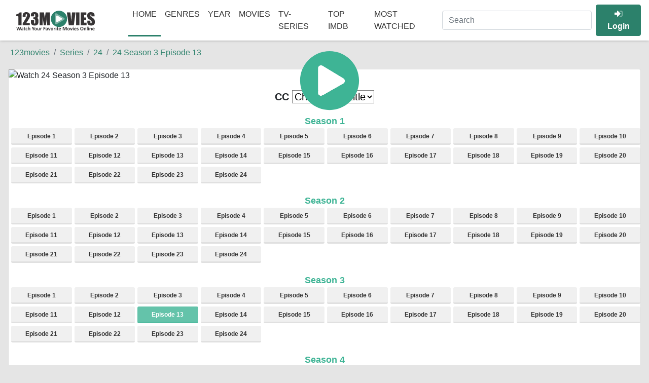

--- FILE ---
content_type: text/html; charset=UTF-8
request_url: https://www1.0123movie.stream/episode/24-season-3-episode-13/
body_size: 7743
content:
<!DOCTYPE html><html lang="en"> <head> <meta charset="utf-8"/> <meta content="width=device-width, initial-scale=1, shrink-to-fit=no" name="viewport"/> <link href="//cdn.jsdelivr.net" rel="dns-prefetch"/> <link href="//img.vxdn.net" rel="dns-prefetch"/> <link crossorigin="" href="https://cdn.jsdelivr.net" rel="preconnect"/> <link crossorigin="" href="https://img.vxdn.net" rel="preconnect"/> <link href="https://www1.0123movie.stream/wp-content/themes/0123movies/icon/apple-touch-icon.png" rel="apple-touch-icon" sizes="180x180"/> <link href="https://www1.0123movie.stream/wp-content/themes/0123movies/icon/favicon-32x32.png" rel="icon" sizes="32x32" type="image/png"/> <link href="https://www1.0123movie.stream/wp-content/themes/0123movies/icon/favicon-16x16.png" rel="icon" sizes="16x16" type="image/png"/> <link color="#5bbad5" href="https://www1.0123movie.stream/wp-content/themes/0123movies/icon/safari-pinned-tab.svg" rel="mask-icon"/> <meta content="#da532c" name="msapplication-TileColor"/> <meta content="#ffffff" name="theme-color"/> <link href="https://www1.0123movie.stream/wp-content/themes/0123movies/assets/css/app.css?73acds73f" rel="stylesheet"/> <meta name='robots' content='index, follow, max-image-preview:large, max-snippet:-1, max-video-preview:-1' /><title>Watch 24 Season 3 Episode 13 For Free Online | 0123movies</title><meta name="description" content="Jack and Chase interrogate Nina, but the worm turns when she causes havoc with the CTU computer systems. Chappelle puts Chloe under guard when she refuses" /><link rel="canonical" href="https://www1.0123movie.stream/episode/24-season-3-episode-13/" /><meta property="og:locale" content="en_US" /><meta property="og:type" content="article" /><meta property="og:title" content="Watch 24 Season 3 Episode 13 For Free Online | 0123movies" /><meta property="og:description" content="Jack and Chase interrogate Nina, but the worm turns when she causes havoc with the CTU computer systems. Chappelle puts Chloe under guard when she refuses" /><meta property="og:url" content="https://www1.0123movie.stream/episode/24-season-3-episode-13/" /><meta property="og:site_name" content="0123movies" /><meta name="twitter:card" content="summary_large_image" /><script type="application/ld+json" class="yoast-schema-graph">{"@context":"https://schema.org","@graph":[{"@type":"WebPage","@id":"https://www1.0123movie.stream/episode/24-season-3-episode-13/","url":"https://www1.0123movie.stream/episode/24-season-3-episode-13/","name":"Watch 24 Season 3 Episode 13 For Free Online | 0123movies","isPartOf":{"@id":"https://www1.0123movie.stream/#website"},"datePublished":"2019-06-30T15:00:48+00:00","dateModified":"2019-06-30T15:00:48+00:00","description":"Jack and Chase interrogate Nina, but the worm turns when she causes havoc with the CTU computer systems. Chappelle puts Chloe under guard when she refuses","inLanguage":"en-US","potentialAction":[{"@type":"ReadAction","target":["https://www1.0123movie.stream/episode/24-season-3-episode-13/"]}]},{"@type":"WebSite","@id":"https://www1.0123movie.stream/#website","url":"https://www1.0123movie.stream/","name":"0123movies","description":"","potentialAction":[{"@type":"SearchAction","target":{"@type":"EntryPoint","urlTemplate":"https://www1.0123movie.stream/?s={search_term_string}"},"query-input":"required name=search_term_string"}],"inLanguage":"en-US"}]}</script><link rel='stylesheet' id='wp-block-library-css' href='https://www1.0123movie.stream/wp-includes/css/dist/block-library/style.min.css' type='text/css' media='all' /><style id='classic-theme-styles-inline-css' type='text/css'>.wp-block-button__link{color:#fff;background-color:#32373c;border-radius:9999px;box-shadow:none;text-decoration:none;padding:calc(.667em + 2px) calc(1.333em + 2px);font-size:1.125em}.wp-block-file__button{background:#32373c;color:#fff;text-decoration:none}</style><style id='global-styles-inline-css' type='text/css'>body{--wp--preset--color--black:#000000;--wp--preset--color--cyan-bluish-gray:#abb8c3;--wp--preset--color--white:#ffffff;--wp--preset--color--pale-pink:#f78da7;--wp--preset--color--vivid-red:#cf2e2e;--wp--preset--color--luminous-vivid-orange:#ff6900;--wp--preset--color--luminous-vivid-amber:#fcb900;--wp--preset--color--light-green-cyan:#7bdcb5;--wp--preset--color--vivid-green-cyan:#00d084;--wp--preset--color--pale-cyan-blue:#8ed1fc;--wp--preset--color--vivid-cyan-blue:#0693e3;--wp--preset--color--vivid-purple:#9b51e0;--wp--preset--gradient--vivid-cyan-blue-to-vivid-purple:linear-gradient(135deg,rgba(6,147,227,1) 0%,rgb(155,81,224) 100%);--wp--preset--gradient--light-green-cyan-to-vivid-green-cyan:linear-gradient(135deg,rgb(122,220,180) 0%,rgb(0,208,130) 100%);--wp--preset--gradient--luminous-vivid-amber-to-luminous-vivid-orange:linear-gradient(135deg,rgba(252,185,0,1) 0%,rgba(255,105,0,1) 100%);--wp--preset--gradient--luminous-vivid-orange-to-vivid-red:linear-gradient(135deg,rgba(255,105,0,1) 0%,rgb(207,46,46) 100%);--wp--preset--gradient--very-light-gray-to-cyan-bluish-gray:linear-gradient(135deg,rgb(238,238,238) 0%,rgb(169,184,195) 100%);--wp--preset--gradient--cool-to-warm-spectrum:linear-gradient(135deg,rgb(74,234,220) 0%,rgb(151,120,209) 20%,rgb(207,42,186) 40%,rgb(238,44,130) 60%,rgb(251,105,98) 80%,rgb(254,248,76) 100%);--wp--preset--gradient--blush-light-purple:linear-gradient(135deg,rgb(255,206,236) 0%,rgb(152,150,240) 100%);--wp--preset--gradient--blush-bordeaux:linear-gradient(135deg,rgb(254,205,165) 0%,rgb(254,45,45) 50%,rgb(107,0,62) 100%);--wp--preset--gradient--luminous-dusk:linear-gradient(135deg,rgb(255,203,112) 0%,rgb(199,81,192) 50%,rgb(65,88,208) 100%);--wp--preset--gradient--pale-ocean:linear-gradient(135deg,rgb(255,245,203) 0%,rgb(182,227,212) 50%,rgb(51,167,181) 100%);--wp--preset--gradient--electric-grass:linear-gradient(135deg,rgb(202,248,128) 0%,rgb(113,206,126) 100%);--wp--preset--gradient--midnight:linear-gradient(135deg,rgb(2,3,129) 0%,rgb(40,116,252) 100%);--wp--preset--font-size--small:13px;--wp--preset--font-size--medium:20px;--wp--preset--font-size--large:36px;--wp--preset--font-size--x-large:42px;--wp--preset--spacing--20:0.44rem;--wp--preset--spacing--30:0.67rem;--wp--preset--spacing--40:1rem;--wp--preset--spacing--50:1.5rem;--wp--preset--spacing--60:2.25rem;--wp--preset--spacing--70:3.38rem;--wp--preset--spacing--80:5.06rem;--wp--preset--shadow--natural:6px 6px 9px rgba(0,0,0,0.2);--wp--preset--shadow--deep:12px 12px 50px rgba(0,0,0,0.4);--wp--preset--shadow--sharp:6px 6px 0px rgba(0,0,0,0.2);--wp--preset--shadow--outlined:6px 6px 0px -3px rgba(255,255,255,1),6px 6px rgba(0,0,0,1);--wp--preset--shadow--crisp:6px 6px 0px rgba(0,0,0,1)}:where(.is-layout-flex){gap:0.5em}:where(.is-layout-grid){gap:0.5em}body .is-layout-flex{display:flex}body .is-layout-flex{flex-wrap:wrap;align-items:center}body .is-layout-flex > *{margin:0}body .is-layout-grid{display:grid}body .is-layout-grid > *{margin:0}:where(.wp-block-columns.is-layout-flex){gap:2em}:where(.wp-block-columns.is-layout-grid){gap:2em}:where(.wp-block-post-template.is-layout-flex){gap:1.25em}:where(.wp-block-post-template.is-layout-grid){gap:1.25em}.has-black-color{color:var(--wp--preset--color--black) !important}.has-cyan-bluish-gray-color{color:var(--wp--preset--color--cyan-bluish-gray) !important}.has-white-color{color:var(--wp--preset--color--white) !important}.has-pale-pink-color{color:var(--wp--preset--color--pale-pink) !important}.has-vivid-red-color{color:var(--wp--preset--color--vivid-red) !important}.has-luminous-vivid-orange-color{color:var(--wp--preset--color--luminous-vivid-orange) !important}.has-luminous-vivid-amber-color{color:var(--wp--preset--color--luminous-vivid-amber) !important}.has-light-green-cyan-color{color:var(--wp--preset--color--light-green-cyan) !important}.has-vivid-green-cyan-color{color:var(--wp--preset--color--vivid-green-cyan) !important}.has-pale-cyan-blue-color{color:var(--wp--preset--color--pale-cyan-blue) !important}.has-vivid-cyan-blue-color{color:var(--wp--preset--color--vivid-cyan-blue) !important}.has-vivid-purple-color{color:var(--wp--preset--color--vivid-purple) !important}.has-black-background-color{background-color:var(--wp--preset--color--black) !important}.has-cyan-bluish-gray-background-color{background-color:var(--wp--preset--color--cyan-bluish-gray) !important}.has-white-background-color{background-color:var(--wp--preset--color--white) !important}.has-pale-pink-background-color{background-color:var(--wp--preset--color--pale-pink) !important}.has-vivid-red-background-color{background-color:var(--wp--preset--color--vivid-red) !important}.has-luminous-vivid-orange-background-color{background-color:var(--wp--preset--color--luminous-vivid-orange) !important}.has-luminous-vivid-amber-background-color{background-color:var(--wp--preset--color--luminous-vivid-amber) !important}.has-light-green-cyan-background-color{background-color:var(--wp--preset--color--light-green-cyan) !important}.has-vivid-green-cyan-background-color{background-color:var(--wp--preset--color--vivid-green-cyan) !important}.has-pale-cyan-blue-background-color{background-color:var(--wp--preset--color--pale-cyan-blue) !important}.has-vivid-cyan-blue-background-color{background-color:var(--wp--preset--color--vivid-cyan-blue) !important}.has-vivid-purple-background-color{background-color:var(--wp--preset--color--vivid-purple) !important}.has-black-border-color{border-color:var(--wp--preset--color--black) !important}.has-cyan-bluish-gray-border-color{border-color:var(--wp--preset--color--cyan-bluish-gray) !important}.has-white-border-color{border-color:var(--wp--preset--color--white) !important}.has-pale-pink-border-color{border-color:var(--wp--preset--color--pale-pink) !important}.has-vivid-red-border-color{border-color:var(--wp--preset--color--vivid-red) !important}.has-luminous-vivid-orange-border-color{border-color:var(--wp--preset--color--luminous-vivid-orange) !important}.has-luminous-vivid-amber-border-color{border-color:var(--wp--preset--color--luminous-vivid-amber) !important}.has-light-green-cyan-border-color{border-color:var(--wp--preset--color--light-green-cyan) !important}.has-vivid-green-cyan-border-color{border-color:var(--wp--preset--color--vivid-green-cyan) !important}.has-pale-cyan-blue-border-color{border-color:var(--wp--preset--color--pale-cyan-blue) !important}.has-vivid-cyan-blue-border-color{border-color:var(--wp--preset--color--vivid-cyan-blue) !important}.has-vivid-purple-border-color{border-color:var(--wp--preset--color--vivid-purple) !important}.has-vivid-cyan-blue-to-vivid-purple-gradient-background{background:var(--wp--preset--gradient--vivid-cyan-blue-to-vivid-purple) !important}.has-light-green-cyan-to-vivid-green-cyan-gradient-background{background:var(--wp--preset--gradient--light-green-cyan-to-vivid-green-cyan) !important}.has-luminous-vivid-amber-to-luminous-vivid-orange-gradient-background{background:var(--wp--preset--gradient--luminous-vivid-amber-to-luminous-vivid-orange) !important}.has-luminous-vivid-orange-to-vivid-red-gradient-background{background:var(--wp--preset--gradient--luminous-vivid-orange-to-vivid-red) !important}.has-very-light-gray-to-cyan-bluish-gray-gradient-background{background:var(--wp--preset--gradient--very-light-gray-to-cyan-bluish-gray) !important}.has-cool-to-warm-spectrum-gradient-background{background:var(--wp--preset--gradient--cool-to-warm-spectrum) !important}.has-blush-light-purple-gradient-background{background:var(--wp--preset--gradient--blush-light-purple) !important}.has-blush-bordeaux-gradient-background{background:var(--wp--preset--gradient--blush-bordeaux) !important}.has-luminous-dusk-gradient-background{background:var(--wp--preset--gradient--luminous-dusk) !important}.has-pale-ocean-gradient-background{background:var(--wp--preset--gradient--pale-ocean) !important}.has-electric-grass-gradient-background{background:var(--wp--preset--gradient--electric-grass) !important}.has-midnight-gradient-background{background:var(--wp--preset--gradient--midnight) !important}.has-small-font-size{font-size:var(--wp--preset--font-size--small) !important}.has-medium-font-size{font-size:var(--wp--preset--font-size--medium) !important}.has-large-font-size{font-size:var(--wp--preset--font-size--large) !important}.has-x-large-font-size{font-size:var(--wp--preset--font-size--x-large) !important}.wp-block-navigation a:where(:not(.wp-element-button)){color:inherit}:where(.wp-block-post-template.is-layout-flex){gap:1.25em}:where(.wp-block-post-template.is-layout-grid){gap:1.25em}:where(.wp-block-columns.is-layout-flex){gap:2em}:where(.wp-block-columns.is-layout-grid){gap:2em}.wp-block-pullquote{font-size:1.5em;line-height:1.6}</style><meta name="generator" content="WordPress 6.5.7" /><link rel='shortlink' href='https://www1.0123movie.stream/?p=460' /><link rel="alternate" type="application/json+oembed" href="https://www1.0123movie.stream/wp-json/oembed/1.0/embed?url=https%3A%2F%2Fwww1.0123movie.stream%2Fepisode%2F24-season-3-episode-13%2F" /><link rel="alternate" type="text/xml+oembed" href="https://www1.0123movie.stream/wp-json/oembed/1.0/embed?url=https%3A%2F%2Fwww1.0123movie.stream%2Fepisode%2F24-season-3-episode-13%2F&#038;format=xml" /><link rel="icon" href="https://www1.0123movie.stream/wp-content/uploads/2021/03/favicon-32x32-1.png" sizes="32x32" /><link rel="icon" href="https://www1.0123movie.stream/wp-content/uploads/2021/03/favicon-32x32-1.png" sizes="192x192" /><link rel="apple-touch-icon" href="https://www1.0123movie.stream/wp-content/uploads/2021/03/favicon-32x32-1.png" /><meta name="msapplication-TileImage" content="https://www1.0123movie.stream/wp-content/uploads/2021/03/favicon-32x32-1.png" /> <script src="https://cdn.jsdelivr.net/npm/jquery@3.5.1/dist/jquery.min.js"></script><script async src="https://www.googletagmanager.com/gtag/js?id=UA-191800435-1"></script><script>window.dataLayer = window.dataLayer || [];function gtag(){dataLayer.push(arguments);}gtag('js', new Date());gtag('config', 'UA-191800435-1');</script><script data-cfasync="false" src="//achcdn.com/script/suv4.js" data-adel="lwsu" cdnd="achcdn.com" zid="7598598"></script> </head> <body id="main-body"> <header> <div class="container"> <nav class="navbar navbar-expand-lg"> <button data-toggle="collapse" data-target="#navBar" aria-controls="navbarSupportedContent" aria-expanded="false" aria-label="Toggle navigation" class="btn btn-primary" id="nav-menu" type="button"> <svg class="svg-inline" viewBox="0 0 512 512" xmlns="http://www.w3.org/2000/svg"> <path class="fa-secondary" d="M16 288h416a16 16 0 0 0 16-16v-32a16 16 0 0 0-16-16H16a16 16 0 0 0-16 16v32a16 16 0 0 0 16 16z" fill="currentColor"></path> <path class="fa-primary" d="M432 384H16a16 16 0 0 0-16 16v32a16 16 0 0 0 16 16h416a16 16 0 0 0 16-16v-32a16 16 0 0 0-16-16zm0-320H16A16 16 0 0 0 0 80v32a16 16 0 0 0 16 16h416a16 16 0 0 0 16-16V80a16 16 0 0 0-16-16z" fill="currentColor"></path> </svg> </button> <a class="navbar-brand logo" href="/">Navbar</a> <div class="collapse navbar-collapse" id="navBar"> <ul class="navbar-nav mr-auto"> <li class="nav-item active"><a class="nav-link" href="/" title="Home">Home</a></li> <li class="nav-item dropdown"> <a class="nav-link dropdown-toggle" href="#" id="navGenres" data-toggle="dropdown" aria-haspopup="true" aria-expanded="false" role="button">Genres</a> <div aria-labelledby="navGenres" class="dropdown-menu genres"><a class="dropdown-item" href="https://www1.0123movie.stream/genre/action/" title="Action">Action</a><a class="dropdown-item" href="https://www1.0123movie.stream/genre/adventure/" title="Adventure">Adventure</a><a class="dropdown-item" href="https://www1.0123movie.stream/genre/animation/" title="Animation">Animation</a><a class="dropdown-item" href="https://www1.0123movie.stream/genre/comedy/" title="Comedy">Comedy</a><a class="dropdown-item" href="https://www1.0123movie.stream/genre/crime/" title="Crime">Crime</a><a class="dropdown-item" href="https://www1.0123movie.stream/genre/documentary/" title="Documentary">Documentary</a><a class="dropdown-item" href="https://www1.0123movie.stream/genre/drama/" title="Drama">Drama</a><a class="dropdown-item" href="https://www1.0123movie.stream/genre/family/" title="Family">Family</a><a class="dropdown-item" href="https://www1.0123movie.stream/genre/fantasy/" title="Fantasy">Fantasy</a><a class="dropdown-item" href="https://www1.0123movie.stream/genre/history/" title="History">History</a><a class="dropdown-item" href="https://www1.0123movie.stream/genre/horror/" title="Horror">Horror</a><a class="dropdown-item" href="https://www1.0123movie.stream/genre/music/" title="Music">Music</a><a class="dropdown-item" href="https://www1.0123movie.stream/genre/mystery/" title="Mystery">Mystery</a><a class="dropdown-item" href="https://www1.0123movie.stream/genre/romance/" title="Romance">Romance</a><a class="dropdown-item" href="https://www1.0123movie.stream/genre/science-fiction/" title="Sci-Fi">Sci-Fi</a><a class="dropdown-item" href="https://www1.0123movie.stream/genre/thriller/" title="Thriller">Thriller</a><a class="dropdown-item" href="https://www1.0123movie.stream/genre/tv-movie/" title="TV Movie">TV Movie</a><a class="dropdown-item" href="https://www1.0123movie.stream/genre/war/" title="War">War</a><a class="dropdown-item" href="https://www1.0123movie.stream/genre/western/" title="Western">Western</a></div> </li> <li class="nav-item dropdown"> <a class="nav-link dropdown-toggle" href="#" id="navCountry" data-toggle="dropdown" aria-haspopup="true" aria-expanded="false" role="button">Year</a> <div aria-labelledby="navCountry" class="dropdown-menu country"><a class="dropdown-item" href="https://www1.0123movie.stream/year/2022/" title="2022">2022</a><a class="dropdown-item" href="https://www1.0123movie.stream/year/2021/" title="2021">2021</a><a class="dropdown-item" href="https://www1.0123movie.stream/year/2020/" title="2020">2020</a><a class="dropdown-item" href="https://www1.0123movie.stream/year/2019/" title="2019">2019</a><a class="dropdown-item" href="https://www1.0123movie.stream/year/2018/" title="2018">2018</a><a class="dropdown-item" href="https://www1.0123movie.stream/year/2017/" title="2017">2017</a><a class="dropdown-item" href="https://www1.0123movie.stream/year/2016/" title="2016">2016</a><a class="dropdown-item" href="https://www1.0123movie.stream/year/2015/" title="2015">2015</a><a class="dropdown-item" href="https://www1.0123movie.stream/year/2014/" title="2014">2014</a><a class="dropdown-item" href="https://www1.0123movie.stream/year/2013/" title="2013">2013</a><a class="dropdown-item" href="https://www1.0123movie.stream/year/2012/" title="2012">2012</a><a class="dropdown-item" href="https://www1.0123movie.stream/year/2011/" title="2011">2011</a><a class="dropdown-item" href="https://www1.0123movie.stream/year/2010/" title="2010">2010</a><a class="dropdown-item" href="https://www1.0123movie.stream/year/2009/" title="2009">2009</a><a class="dropdown-item" href="https://www1.0123movie.stream/year/2008/" title="2008">2008</a><a class="dropdown-item" href="https://www1.0123movie.stream/year/2007/" title="2007">2007</a><a class="dropdown-item" href="https://www1.0123movie.stream/year/2006/" title="2006">2006</a><a class="dropdown-item" href="https://www1.0123movie.stream/year/2005/" title="2005">2005</a><a class="dropdown-item" href="https://www1.0123movie.stream/year/2004/" title="2004">2004</a><a class="dropdown-item" href="https://www1.0123movie.stream/year/2003/" title="2003">2003</a><a class="dropdown-item" href="https://www1.0123movie.stream/year/2002/" title="2002">2002</a><a class="dropdown-item" href="https://www1.0123movie.stream/year/2001/" title="2001">2001</a><a class="dropdown-item" href="https://www1.0123movie.stream/year/2000/" title="2000">2000</a><a class="dropdown-item" href="https://www1.0123movie.stream/year/1999/" title="1999">1999</a></div> </li> <li class="nav-item"><a class="nav-link" href="https://www1.0123movie.stream/movie/" title="Movies">Movies</a></li> <li class="nav-item"><a class="nav-link" href="https://www1.0123movie.stream/tvshow/" title="TV-Series">TV-Series</a></li> <li class="nav-item"><a class="nav-link" href="https://www1.0123movie.stream/top-imdb/" title="Top IMDB">Top IMDB</a></li> <li class="nav-item"><a class="nav-link" href="https://www1.0123movie.stream/most-watched/" title="A-Z List">Most Watched</a></li> </ul> </div> <button data-toggle="collapse" data-target="#Search" class="btn btn-secondary" id="nav-search" type="button"> <svg class="svg-inline" viewBox="0 0 512 512" xmlns="http://www.w3.org/2000/svg"> <path class="fa-secondary" d="M208 80a128 128 0 1 1-90.51 37.49A127.15 127.15 0 0 1 208 80m0-80C93.12 0 0 93.12 0 208s93.12 208 208 208 208-93.12 208-208S322.88 0 208 0z" fill="currentColor"></path> <path class="fa-primary" d="M504.9 476.7L476.6 505a23.9 23.9 0 0 1-33.9 0L343 405.3a24 24 0 0 1-7-17V372l36-36h16.3a24 24 0 0 1 17 7l99.7 99.7a24.11 24.11 0 0 1-.1 34z" fill="currentColor"></path> </svg> </button> <form class="form-inline" id="Search" autocomplete="off" method="get" action="https://www1.0123movie.stream"> <input aria-label="Search" class="form-control" maxlength="100" type="text" name="s" id="s" value="" placeholder="Search" type="text"/></form> <div class="user-nav ml-2"> <button aria-label="userLogin" class="btn btn-primary" type="button"> <svg class="svg-inline" viewBox="0 0 512 512" xmlns="http://www.w3.org/2000/svg"> <path class="fa-secondary" d="M512 160v192a96 96 0 0 1-96 96h-84a12 12 0 0 1-12-12v-40a12 12 0 0 1 12-12h84a32 32 0 0 0 32-32V160a32 32 0 0 0-32-32h-84a12 12 0 0 1-12-12V76a12 12 0 0 1 12-12h84a96 96 0 0 1 96 96z" fill="currentColor"></path> <path class="fa-primary" d="M369 273L201 441c-15 15-41 4.5-41-17v-96H24a23.94 23.94 0 0 1-24-24v-96a23.94 23.94 0 0 1 24-24h136V88c0-21.5 26-32 41-17l168 168a24.2 24.2 0 0 1 0 34z" fill="currentColor"></path> </svg> <strong>Login</strong> </button> </div> </nav> </div> </header><main class="container px-3"> <div class="main-detail mb-lg-5"> <nav aria-label="breadcrumb" class="top-content"> <ol class="breadcrumb bg-transparent px-1 mb-0" itemscope="" itemtype="https://schema.org/BreadcrumbList"> <li class="breadcrumb-item" itemprop="itemListElement" itemscope="" itemtype="https://schema.org/ListItem"> <a href="/" itemprop="item" title="123movies"><span itemprop="name">123movies</span></a> <meta content="1" itemprop="position"> </li> <li class="breadcrumb-item" itemprop="itemListElement" itemscope="" itemtype="https://schema.org/ListItem"> <a href="https://www1.0123movie.stream/tvshow/" itemprop="item" title="Series"><span itemprop="name">Series</span></a> <meta content="2" itemprop="position"> </li><li class="breadcrumb-item" itemprop="itemListElement" itemscope="" itemtype="https://schema.org/ListItem"> <a href="https://www1.0123movie.stream/tvshow/24-2001/" itemprop="item" title="24 "><span itemprop="name">24 </span></a> <meta content="2" itemprop="position"> </li> <li aria-current="page" class="breadcrumb-item active" itemprop="itemListElement" itemscope="" itemtype="https://schema.org/ListItem"> <a href="https://www1.0123movie.stream/episode/24-season-3-episode-13/l" itemprop="item" title="24 Season 3 Episode 13"><span itemprop="name">24 Season 3 Episode 13</span></a> <meta content="3" itemprop="position"> </li> </ol> </nav> <div class="mov-info card my-2"> <div id="show_player_ajax" movie-id="460"><a class="m-cover" id="show_player_lazy" title="24 Season 3 Episode 13"><img alt="Watch 24 Season 3 Episode 13" class="lazy card-img-top img-fluid loading" height="500" src="//images.weserv.nl/?url=//image.tmdb.org/t/p/original/ilCqYyhLmdLo4NU1yGXhpgbBWbd.jpg" width="1200"></a></div><div id="select-sub" style="margin: 0 auto;margin-top: 15px;font-size:20px;"><span style="font-weight:bold;">CC</span></i>&nbsp;<select style="background: #fff;color: #000;" onchange="setIframeSource();" id="subtitles-dropdown" name="sublist"></select></div><script>const url = 'https://cloudvid.icu/json_series?hash=d04xdksxRG5GTXZpRTRqeXhQUmhDOFRhTUYyYmlnNGt3ZHBFekpmQmo1cGJGVlo2MVBqRlo4aDdSS1ZxSW9hTnQ1ZTU=';</script><script>let dropdown = jQuery('#subtitles-dropdown');dropdown.empty();dropdown.append('<option selected="false" disabled>Choose Subtitle</option>');dropdown.prop('selectedIndex', 0);jQuery.getJSON(url, function (data) {jQuery.each(data, function (key, entry) {dropdown.append(jQuery('<option></option>').attr('value', entry.file).text(entry.label));})
});</script><script>function setIframeSource() {var theSelect = document.getElementById('subtitles-dropdown');var theIframe = document.getElementById('showplayer');var theUrl;theUrl = theSelect.options[theSelect.selectedIndex].value;theName = theSelect.options[theSelect.selectedIndex].text;if(theIframe == null) {if(confirm('Open the video protection first and select your player! Select the subtitle then play the video!')){window.location.reload();}} else {var finish = theIframe.src.split('?')[0] + '?c1_file=' + theUrl + '&c1_label=' + theName;document.getElementById("showplayer").src = finish;}}</script><div id="seasons"><div class="season-single "><div class="season-info"><span class="season-control se-o"></span><span class="title">Season 1</span></div><div class="episodes-list" ><ul class="episodios" ><li ><a href="https://www1.0123movie.stream/episode/24-season-1-episode-1/">Episode 1</a></li><li ><a href="https://www1.0123movie.stream/episode/24-season-1-episode-2/">Episode 2</a></li><li ><a href="https://www1.0123movie.stream/episode/24-season-1-episode-3/">Episode 3</a></li><li ><a href="https://www1.0123movie.stream/episode/24-season-1-episode-4/">Episode 4</a></li><li ><a href="https://www1.0123movie.stream/episode/24-season-1-episode-5/">Episode 5</a></li><li ><a href="https://www1.0123movie.stream/episode/24-season-1-episode-6/">Episode 6</a></li><li ><a href="https://www1.0123movie.stream/episode/24-season-1-episode-7/">Episode 7</a></li><li ><a href="https://www1.0123movie.stream/episode/24-season-1-episode-8/">Episode 8</a></li><li ><a href="https://www1.0123movie.stream/episode/24-season-1-episode-9/">Episode 9</a></li><li ><a href="https://www1.0123movie.stream/episode/24-season-1-episode-10/">Episode 10</a></li><li ><a href="https://www1.0123movie.stream/episode/24-season-1-episode-11/">Episode 11</a></li><li ><a href="https://www1.0123movie.stream/episode/24-season-1-episode-12/">Episode 12</a></li><li ><a href="https://www1.0123movie.stream/episode/24-season-1-episode-13/">Episode 13</a></li><li ><a href="https://www1.0123movie.stream/episode/24-season-1-episode-14/">Episode 14</a></li><li ><a href="https://www1.0123movie.stream/episode/24-season-1-episode-15/">Episode 15</a></li><li ><a href="https://www1.0123movie.stream/episode/24-season-1-episode-16/">Episode 16</a></li><li ><a href="https://www1.0123movie.stream/episode/24-season-1-episode-17/">Episode 17</a></li><li ><a href="https://www1.0123movie.stream/episode/24-season-1-episode-18/">Episode 18</a></li><li ><a href="https://www1.0123movie.stream/episode/24-season-1-episode-19/">Episode 19</a></li><li ><a href="https://www1.0123movie.stream/episode/24-season-1-episode-20/">Episode 20</a></li><li ><a href="https://www1.0123movie.stream/episode/24-season-1-episode-21/">Episode 21</a></li><li ><a href="https://www1.0123movie.stream/episode/24-season-1-episode-22/">Episode 22</a></li><li ><a href="https://www1.0123movie.stream/episode/24-season-1-episode-23/">Episode 23</a></li><li ><a href="https://www1.0123movie.stream/episode/24-season-1-episode-24/">Episode 24</a></li></ul></div></div><div class="season-single "><div class="season-info"><span class="season-control "></span><span class="title">Season 2</span></div><div class="episodes-list" ><ul class="episodios" ><li ><a href="https://www1.0123movie.stream/episode/24-season-2-episode-1/">Episode 1</a></li><li ><a href="https://www1.0123movie.stream/episode/24-season-2-episode-2/">Episode 2</a></li><li ><a href="https://www1.0123movie.stream/episode/24-season-2-episode-3/">Episode 3</a></li><li ><a href="https://www1.0123movie.stream/episode/24-season-2-episode-4/">Episode 4</a></li><li ><a href="https://www1.0123movie.stream/episode/24-season-2-episode-5/">Episode 5</a></li><li ><a href="https://www1.0123movie.stream/episode/24-season-2-episode-6/">Episode 6</a></li><li ><a href="https://www1.0123movie.stream/episode/24-season-2-episode-7/">Episode 7</a></li><li ><a href="https://www1.0123movie.stream/episode/24-season-2-episode-8/">Episode 8</a></li><li ><a href="https://www1.0123movie.stream/episode/24-season-2-episode-9/">Episode 9</a></li><li ><a href="https://www1.0123movie.stream/episode/24-season-2-episode-10/">Episode 10</a></li><li ><a href="https://www1.0123movie.stream/episode/24-season-2-episode-11/">Episode 11</a></li><li ><a href="https://www1.0123movie.stream/episode/24-season-2-episode-12/">Episode 12</a></li><li ><a href="https://www1.0123movie.stream/episode/24-season-2-episode-13/">Episode 13</a></li><li ><a href="https://www1.0123movie.stream/episode/24-season-2-episode-14/">Episode 14</a></li><li ><a href="https://www1.0123movie.stream/episode/24-season-2-episode-15/">Episode 15</a></li><li ><a href="https://www1.0123movie.stream/episode/24-season-2-episode-16/">Episode 16</a></li><li ><a href="https://www1.0123movie.stream/episode/24-season-2-episode-17/">Episode 17</a></li><li ><a href="https://www1.0123movie.stream/episode/24-season-2-episode-18/">Episode 18</a></li><li ><a href="https://www1.0123movie.stream/episode/24-season-2-episode-19/">Episode 19</a></li><li ><a href="https://www1.0123movie.stream/episode/24-season-2-episode-20/">Episode 20</a></li><li ><a href="https://www1.0123movie.stream/episode/24-season-2-episode-21/">Episode 21</a></li><li ><a href="https://www1.0123movie.stream/episode/24-season-2-episode-22/">Episode 22</a></li><li ><a href="https://www1.0123movie.stream/episode/24-season-2-episode-23/">Episode 23</a></li><li ><a href="https://www1.0123movie.stream/episode/24-season-2-episode-24/">Episode 24</a></li></ul></div></div><div class="season-single activia"><div class="season-info"><span class="season-control "></span><span class="title">Season 3</span></div><div class="episodes-list" style=display:block;><ul class="episodios" ><li ><a href="https://www1.0123movie.stream/episode/24-season-3-episode-1/">Episode 1</a></li><li ><a href="https://www1.0123movie.stream/episode/24-season-3-episode-2/">Episode 2</a></li><li ><a href="https://www1.0123movie.stream/episode/24-season-3-episode-3/">Episode 3</a></li><li ><a href="https://www1.0123movie.stream/episode/24-season-3-episode-4/">Episode 4</a></li><li ><a href="https://www1.0123movie.stream/episode/24-season-3-episode-5/">Episode 5</a></li><li ><a href="https://www1.0123movie.stream/episode/24-season-3-episode-6/">Episode 6</a></li><li ><a href="https://www1.0123movie.stream/episode/24-season-3-episode-7/">Episode 7</a></li><li ><a href="https://www1.0123movie.stream/episode/24-season-3-episode-8/">Episode 8</a></li><li ><a href="https://www1.0123movie.stream/episode/24-season-3-episode-9/">Episode 9</a></li><li ><a href="https://www1.0123movie.stream/episode/24-season-3-episode-10/">Episode 10</a></li><li ><a href="https://www1.0123movie.stream/episode/24-season-3-episode-11/">Episode 11</a></li><li ><a href="https://www1.0123movie.stream/episode/24-season-3-episode-12/">Episode 12</a></li><li class="li-activia"><a href="https://www1.0123movie.stream/episode/24-season-3-episode-13/">Episode 13</a></li><li ><a href="https://www1.0123movie.stream/episode/24-season-3-episode-14/">Episode 14</a></li><li ><a href="https://www1.0123movie.stream/episode/24-season-3-episode-15/">Episode 15</a></li><li ><a href="https://www1.0123movie.stream/episode/24-season-3-episode-16/">Episode 16</a></li><li ><a href="https://www1.0123movie.stream/episode/24-season-3-episode-17/">Episode 17</a></li><li ><a href="https://www1.0123movie.stream/episode/24-season-3-episode-18/">Episode 18</a></li><li ><a href="https://www1.0123movie.stream/episode/24-season-3-episode-19/">Episode 19</a></li><li ><a href="https://www1.0123movie.stream/episode/24-season-3-episode-20/">Episode 20</a></li><li ><a href="https://www1.0123movie.stream/episode/24-season-3-episode-21/">Episode 21</a></li><li ><a href="https://www1.0123movie.stream/episode/24-season-3-episode-22/">Episode 22</a></li><li ><a href="https://www1.0123movie.stream/episode/24-season-3-episode-23/">Episode 23</a></li><li ><a href="https://www1.0123movie.stream/episode/24-season-3-episode-24/">Episode 24</a></li></ul></div></div><div class="season-single "><div class="season-info"><span class="season-control "></span><span class="title">Season 4</span></div><div class="episodes-list" ><ul class="episodios" ><li ><a href="https://www1.0123movie.stream/episode/24-season-4-episode-1/">Episode 1</a></li><li ><a href="https://www1.0123movie.stream/episode/24-season-4-episode-2/">Episode 2</a></li><li ><a href="https://www1.0123movie.stream/episode/24-season-4-episode-3/">Episode 3</a></li><li ><a href="https://www1.0123movie.stream/episode/24-season-4-episode-4/">Episode 4</a></li><li ><a href="https://www1.0123movie.stream/episode/24-season-4-episode-5/">Episode 5</a></li><li ><a href="https://www1.0123movie.stream/episode/24-season-4-episode-6/">Episode 6</a></li><li ><a href="https://www1.0123movie.stream/episode/24-season-4-episode-7/">Episode 7</a></li><li ><a href="https://www1.0123movie.stream/episode/24-season-4-episode-8/">Episode 8</a></li><li ><a href="https://www1.0123movie.stream/episode/24-season-4-episode-9/">Episode 9</a></li><li ><a href="https://www1.0123movie.stream/episode/24-season-4-episode-10/">Episode 10</a></li><li ><a href="https://www1.0123movie.stream/episode/24-season-4-episode-11/">Episode 11</a></li><li ><a href="https://www1.0123movie.stream/episode/24-season-4-episode-12/">Episode 12</a></li><li ><a href="https://www1.0123movie.stream/episode/24-season-4-episode-13/">Episode 13</a></li><li ><a href="https://www1.0123movie.stream/episode/24-season-4-episode-14/">Episode 14</a></li><li ><a href="https://www1.0123movie.stream/episode/24-season-4-episode-15/">Episode 15</a></li><li ><a href="https://www1.0123movie.stream/episode/24-season-4-episode-16/">Episode 16</a></li><li ><a href="https://www1.0123movie.stream/episode/24-season-4-episode-17/">Episode 17</a></li><li ><a href="https://www1.0123movie.stream/episode/24-season-4-episode-18/">Episode 18</a></li><li ><a href="https://www1.0123movie.stream/episode/24-season-4-episode-19/">Episode 19</a></li><li ><a href="https://www1.0123movie.stream/episode/24-season-4-episode-20/">Episode 20</a></li><li ><a href="https://www1.0123movie.stream/episode/24-season-4-episode-21/">Episode 21</a></li><li ><a href="https://www1.0123movie.stream/episode/24-season-4-episode-22/">Episode 22</a></li><li ><a href="https://www1.0123movie.stream/episode/24-season-4-episode-23/">Episode 23</a></li><li ><a href="https://www1.0123movie.stream/episode/24-season-4-episode-24/">Episode 24</a></li></ul></div></div><div class="season-single "><div class="season-info"><span class="season-control "></span><span class="title">Season 5</span></div><div class="episodes-list" ><ul class="episodios" ><li ><a href="https://www1.0123movie.stream/episode/24-season-5-episode-1/">Episode 1</a></li><li ><a href="https://www1.0123movie.stream/episode/24-season-5-episode-2/">Episode 2</a></li><li ><a href="https://www1.0123movie.stream/episode/24-season-5-episode-3/">Episode 3</a></li><li ><a href="https://www1.0123movie.stream/episode/24-season-5-episode-4/">Episode 4</a></li><li ><a href="https://www1.0123movie.stream/episode/24-season-5-episode-5/">Episode 5</a></li><li ><a href="https://www1.0123movie.stream/episode/24-season-5-episode-6/">Episode 6</a></li><li ><a href="https://www1.0123movie.stream/episode/24-season-5-episode-7/">Episode 7</a></li><li ><a href="https://www1.0123movie.stream/episode/24-season-5-episode-8/">Episode 8</a></li><li ><a href="https://www1.0123movie.stream/episode/24-season-5-episode-9/">Episode 9</a></li><li ><a href="https://www1.0123movie.stream/episode/24-season-5-episode-10/">Episode 10</a></li><li ><a href="https://www1.0123movie.stream/episode/24-season-5-episode-11/">Episode 11</a></li><li ><a href="https://www1.0123movie.stream/episode/24-season-5-episode-12/">Episode 12</a></li><li ><a href="https://www1.0123movie.stream/episode/24-season-5-episode-13/">Episode 13</a></li><li ><a href="https://www1.0123movie.stream/episode/24-season-5-episode-14/">Episode 14</a></li><li ><a href="https://www1.0123movie.stream/episode/24-season-5-episode-15/">Episode 15</a></li><li ><a href="https://www1.0123movie.stream/episode/24-season-5-episode-16/">Episode 16</a></li><li ><a href="https://www1.0123movie.stream/episode/24-season-5-episode-17/">Episode 17</a></li><li ><a href="https://www1.0123movie.stream/episode/24-season-5-episode-18/">Episode 18</a></li><li ><a href="https://www1.0123movie.stream/episode/24-season-5-episode-19/">Episode 19</a></li><li ><a href="https://www1.0123movie.stream/episode/24-season-5-episode-20/">Episode 20</a></li><li ><a href="https://www1.0123movie.stream/episode/24-season-5-episode-21/">Episode 21</a></li><li ><a href="https://www1.0123movie.stream/episode/24-season-5-episode-22/">Episode 22</a></li><li ><a href="https://www1.0123movie.stream/episode/24-season-5-episode-23/">Episode 23</a></li><li ><a href="https://www1.0123movie.stream/episode/24-season-5-episode-24/">Episode 24</a></li></ul></div></div><div class="season-single "><div class="season-info"><span class="season-control "></span><span class="title">Season 6</span></div><div class="episodes-list" ><ul class="episodios" ><li ><a href="https://www1.0123movie.stream/episode/24-season-6-episode-1/">Episode 1</a></li><li ><a href="https://www1.0123movie.stream/episode/24-season-6-episode-2/">Episode 2</a></li><li ><a href="https://www1.0123movie.stream/episode/24-season-6-episode-3/">Episode 3</a></li><li ><a href="https://www1.0123movie.stream/episode/24-season-6-episode-4/">Episode 4</a></li><li ><a href="https://www1.0123movie.stream/episode/24-season-6-episode-5/">Episode 5</a></li><li ><a href="https://www1.0123movie.stream/episode/24-season-6-episode-6/">Episode 6</a></li><li ><a href="https://www1.0123movie.stream/episode/24-season-6-episode-7/">Episode 7</a></li><li ><a href="https://www1.0123movie.stream/episode/24-season-6-episode-8/">Episode 8</a></li><li ><a href="https://www1.0123movie.stream/episode/24-season-6-episode-9/">Episode 9</a></li><li ><a href="https://www1.0123movie.stream/episode/24-season-6-episode-10/">Episode 10</a></li><li ><a href="https://www1.0123movie.stream/episode/24-season-6-episode-11/">Episode 11</a></li><li ><a href="https://www1.0123movie.stream/episode/24-season-6-episode-12/">Episode 12</a></li><li ><a href="https://www1.0123movie.stream/episode/24-season-6-episode-13/">Episode 13</a></li><li ><a href="https://www1.0123movie.stream/episode/24-season-6-episode-14/">Episode 14</a></li><li ><a href="https://www1.0123movie.stream/episode/24-season-6-episode-15/">Episode 15</a></li><li ><a href="https://www1.0123movie.stream/episode/24-season-6-episode-16/">Episode 16</a></li><li ><a href="https://www1.0123movie.stream/episode/24-season-6-episode-17/">Episode 17</a></li><li ><a href="https://www1.0123movie.stream/episode/24-season-6-episode-18/">Episode 18</a></li><li ><a href="https://www1.0123movie.stream/episode/24-season-6-episode-19/">Episode 19</a></li><li ><a href="https://www1.0123movie.stream/episode/24-season-6-episode-20/">Episode 20</a></li><li ><a href="https://www1.0123movie.stream/episode/24-season-6-episode-21/">Episode 21</a></li><li ><a href="https://www1.0123movie.stream/episode/24-season-6-episode-22/">Episode 22</a></li><li ><a href="https://www1.0123movie.stream/episode/24-season-6-episode-23/">Episode 23</a></li><li ><a href="https://www1.0123movie.stream/episode/24-season-6-episode-24/">Episode 24</a></li></ul></div></div><div class="season-single "><div class="season-info"><span class="season-control "></span><span class="title">Season 7</span></div><div class="episodes-list" ><ul class="episodios" ><li ><a href="https://www1.0123movie.stream/episode/24-season-7-episode-1/">Episode 1</a></li><li ><a href="https://www1.0123movie.stream/episode/24-season-7-episode-2/">Episode 2</a></li><li ><a href="https://www1.0123movie.stream/episode/24-season-7-episode-3/">Episode 3</a></li><li ><a href="https://www1.0123movie.stream/episode/24-season-7-episode-4/">Episode 4</a></li><li ><a href="https://www1.0123movie.stream/episode/24-season-7-episode-5/">Episode 5</a></li><li ><a href="https://www1.0123movie.stream/episode/24-season-7-episode-6/">Episode 6</a></li><li ><a href="https://www1.0123movie.stream/episode/24-season-7-episode-7/">Episode 7</a></li><li ><a href="https://www1.0123movie.stream/episode/24-season-7-episode-8/">Episode 8</a></li><li ><a href="https://www1.0123movie.stream/episode/24-season-7-episode-9/">Episode 9</a></li><li ><a href="https://www1.0123movie.stream/episode/24-season-7-episode-10/">Episode 10</a></li><li ><a href="https://www1.0123movie.stream/episode/24-season-7-episode-11/">Episode 11</a></li><li ><a href="https://www1.0123movie.stream/episode/24-season-7-episode-12/">Episode 12</a></li><li ><a href="https://www1.0123movie.stream/episode/24-season-7-episode-13/">Episode 13</a></li><li ><a href="https://www1.0123movie.stream/episode/24-season-7-episode-14/">Episode 14</a></li><li ><a href="https://www1.0123movie.stream/episode/24-season-7-episode-15/">Episode 15</a></li><li ><a href="https://www1.0123movie.stream/episode/24-season-7-episode-16/">Episode 16</a></li><li ><a href="https://www1.0123movie.stream/episode/24-season-7-episode-17/">Episode 17</a></li><li ><a href="https://www1.0123movie.stream/episode/24-season-7-episode-18/">Episode 18</a></li><li ><a href="https://www1.0123movie.stream/episode/24-season-7-episode-19/">Episode 19</a></li><li ><a href="https://www1.0123movie.stream/episode/24-season-7-episode-20/">Episode 20</a></li><li ><a href="https://www1.0123movie.stream/episode/24-season-7-episode-21/">Episode 21</a></li><li ><a href="https://www1.0123movie.stream/episode/24-season-7-episode-22/">Episode 22</a></li><li ><a href="https://www1.0123movie.stream/episode/24-season-7-episode-23/">Episode 23</a></li><li ><a href="https://www1.0123movie.stream/episode/24-season-7-episode-24/">Episode 24</a></li></ul></div></div><div class="season-single "><div class="season-info"><span class="season-control "></span><span class="title">Season 8</span></div><div class="episodes-list" ><ul class="episodios" ><li ><a href="https://www1.0123movie.stream/episode/24-season-8-episode-1/">Episode 1</a></li><li ><a href="https://www1.0123movie.stream/episode/24-season-8-episode-2/">Episode 2</a></li><li ><a href="https://www1.0123movie.stream/episode/24-season-8-episode-3/">Episode 3</a></li><li ><a href="https://www1.0123movie.stream/episode/24-season-8-episode-4/">Episode 4</a></li><li ><a href="https://www1.0123movie.stream/episode/24-season-8-episode-5/">Episode 5</a></li><li ><a href="https://www1.0123movie.stream/episode/24-season-8-episode-6/">Episode 6</a></li><li ><a href="https://www1.0123movie.stream/episode/24-season-8-episode-7/">Episode 7</a></li><li ><a href="https://www1.0123movie.stream/episode/24-season-8-episode-8/">Episode 8</a></li><li ><a href="https://www1.0123movie.stream/episode/24-season-8-episode-9/">Episode 9</a></li><li ><a href="https://www1.0123movie.stream/episode/24-season-8-episode-10/">Episode 10</a></li><li ><a href="https://www1.0123movie.stream/episode/24-season-8-episode-11/">Episode 11</a></li><li ><a href="https://www1.0123movie.stream/episode/24-season-8-episode-12/">Episode 12</a></li><li ><a href="https://www1.0123movie.stream/episode/24-season-8-episode-13/">Episode 13</a></li><li ><a href="https://www1.0123movie.stream/episode/24-season-8-episode-14/">Episode 14</a></li><li ><a href="https://www1.0123movie.stream/episode/24-season-8-episode-15/">Episode 15</a></li><li ><a href="https://www1.0123movie.stream/episode/24-season-8-episode-16/">Episode 16</a></li><li ><a href="https://www1.0123movie.stream/episode/24-season-8-episode-17/">Episode 17</a></li><li ><a href="https://www1.0123movie.stream/episode/24-season-8-episode-18/">Episode 18</a></li><li ><a href="https://www1.0123movie.stream/episode/24-season-8-episode-19/">Episode 19</a></li><li ><a href="https://www1.0123movie.stream/episode/24-season-8-episode-20/">Episode 20</a></li><li ><a href="https://www1.0123movie.stream/episode/24-season-8-episode-21/">Episode 21</a></li><li ><a href="https://www1.0123movie.stream/episode/24-season-8-episode-22/">Episode 22</a></li><li ><a href="https://www1.0123movie.stream/episode/24-season-8-episode-23/">Episode 23</a></li><li ><a href="https://www1.0123movie.stream/episode/24-season-8-episode-24/">Episode 24</a></li></ul></div></div><div class="season-single "><div class="season-info"><span class="season-control "></span><span class="title">Season 9</span></div><div class="episodes-list" ><ul class="episodios" ><li ><a href="https://www1.0123movie.stream/episode/24-season-9-episode-1/">Episode 1</a></li><li ><a href="https://www1.0123movie.stream/episode/24-season-9-episode-2/">Episode 2</a></li><li ><a href="https://www1.0123movie.stream/episode/24-season-9-episode-3/">Episode 3</a></li><li ><a href="https://www1.0123movie.stream/episode/24-season-9-episode-4/">Episode 4</a></li><li ><a href="https://www1.0123movie.stream/episode/24-season-9-episode-5/">Episode 5</a></li><li ><a href="https://www1.0123movie.stream/episode/24-season-9-episode-6/">Episode 6</a></li><li ><a href="https://www1.0123movie.stream/episode/24-season-9-episode-7/">Episode 7</a></li><li ><a href="https://www1.0123movie.stream/episode/24-season-9-episode-8/">Episode 8</a></li><li ><a href="https://www1.0123movie.stream/episode/24-season-9-episode-9/">Episode 9</a></li><li ><a href="https://www1.0123movie.stream/episode/24-season-9-episode-10/">Episode 10</a></li><li ><a href="https://www1.0123movie.stream/episode/24-season-9-episode-11/">Episode 11</a></li><li ><a href="https://www1.0123movie.stream/episode/24-season-9-episode-12/">Episode 12</a></li></ul></div></div></div> <div class="card-body"> <div class="row"> <div class="col-md-2 d-none d-md-block"><img alt="24 Season 3 Episode 13" class="lazy img-thumbnail loaded" height="300" src="//images.weserv.nl/?url=//image.tmdb.org/t/p/w185/8c6kjSJTYSlPqbDTKanHCjdY2H6.jpg" width="200" data-ll-status="loaded"></div> <div class="col-md-7 border-right"> <h3 class="card-title">24 Season 3 Episode 13</h3> <p class="card-text font-italic"><p>Jack and Chase interrogate Nina, but the worm turns when she causes havoc with the CTU computer systems.</p><p>Chappelle puts Chloe under guard when she refuses to answer questions about the baby, but is forced to release her when she is the only one who can deal with the crisis.</p><p>Sherry takes her battle directly to Alan, forcing Julia to act as her accomplice.</p></p> <div class="row"> <div class="col-md-7"> <p class="mb-1"><strong>Episode Name:</strong> Day 3: 1:00 A.M.-2:00 A.M.</p> <p class="mb-1"><strong>Serie Name:</strong> <a href="https://www1.0123movie.stream/tvshow/24-2001/" title="24">24</a></p> <p class="mb-1"><strong>Release:</strong> 2004-02-10</p> <p class="mb-1"><strong>Country:</strong> <a href="/country/united-states.html" title="United States">United States</a></p> </div> <div class="col-md-5"> <p class="mb-1"><strong>Quality:</strong> <span class="badge badge-dark">HD</span></p> </div> </div> </div> <div class="col-md-3 d-none d-md-block"></div> </div> </div> <div class="card-footer border-0"> <strong>Keywords:</strong> <a href="https://www1.0123movie.stream/search/Season" rel="tag"><h5>Season</h5></a><a href="https://www1.0123movie.stream/search/Episode" rel="tag"><h5>Episode</h5></a> </div> </div> <div class="card main-list bg-transparent border-0 my-2"> <div class="card-header bg-transparent border-0 px-0"> <div class="tab-title">You May Also Like</div> </div> <div class="card-body p-0 mx-1"> <div class="row"> </div> </div> </div> </div></main> <footer> <div class="container px-3"> <div class="row pt-3"> <div class="col-md-4 py-2"> <div class="row"> <div class="col"> <h5 class="footer-link-head">123movies</h5> <ul class="list-unstyled"> <li><a href="https://www1.0123movie.stream/movie/" title="Movies">Movies</a></li> <li><a href="https://www1.0123movie.stream/tvshow/" title="TV-Series">TV-Series</a></li> <li><a href="https://www1.0123movie.stream/faq/" title="FAQ's">FAQ's</a></li> <li><a href="https://www1.0123movie.stream/dmca/" title="DMCA">DMCA</a></li> </ul> </div> <div class="col"> <h5 class="footer-link-head">Genres</h5> <ul class="list-unstyled"> <li><a href="https://www1.0123movie.stream/genre/action/" title="Action Movies">Action</a></li> <li><a href="https://www1.0123movie.stream/genre/animation/" title="Animation Movies">Animation</a></li> <li><a href="https://www1.0123movie.stream/genre/fantasy/" title="Fantasy Movies">Fantasy</a></li> <li><a href="https://www1.0123movie.stream/genre/horror/" title="Horror Movies">Horror</a></li> <li><a href="https://www1.0123movie.stream/genre/music/" title="Musical Movies">Musical</a></li> <li><a href="https://www1.0123movie.stream/genre/romance/" title="Romance Movies">Romance</a></li> </ul> </div> <div class="col"> <h5 class="footer-link-head">Years</h5> <ul class="list-unstyled"> <li><a href="https://www1.0123movie.stream/year/2021/" title="2021 Movies">2021</a></li> <li><a href="https://www1.0123movie.stream/year/2020/" title="2020 Movies">2020</a></li> <li><a href="https://www1.0123movie.stream/year/2019/" title="2019 Movies">2019</a></li> <li><a href="https://www1.0123movie.stream/year/2018/" title="2018 Movies">2018</a></li> <li><a href="https://www1.0123movie.stream/year/2017/" title="2017 Movies">2017</a></li> <li><a href="https://www1.0123movie.stream/year/2016/" title="2016 Movies">2016</a></li> </ul> </div> </div> </div> <div class="col-md-4 py-2"> <div class="footer-link-head">Subscribe</div> <p class="m-0">Subscribe to the 123movies mailing list to receive updates on movies, tv-series and news of top movies.</p> </div> <div class="col-md-4 py-2"> <div class="footer-brand logo-light"></div> <p>Copyright © 2021 <a href="/" title="123movies">123movies</a>. All Rights Reserved</p> <small class="font-italic">Disclaimer: This site does not store any files on its server. All contents are provided by non-affiliated third parties.</small> </div> </div> </div> <ul class="list-inline text-center mb-0 py-3"> <li class="list-inline-item badge badge-dark">123Movies</li> <li class="list-inline-item badge badge-dark">123Movies Free</li> <li class="list-inline-item badge badge-dark">Free movies</li> <li class="list-inline-item badge badge-dark">Free movies online</li> <li class="list-inline-item badge badge-dark">Cinema movies</li> <li class="list-inline-item badge badge-dark">Watch series free</li> <li class="list-inline-item badge badge-dark">Series free online</li> </ul> </footer><script src="https://cdn.jsdelivr.net/npm/bootstrap@4.5.0/dist/js/bootstrap.bundle.min.js"></script><script src="https://www1.0123movie.stream/wp-content/themes/0123movies/assets/js/min/cjs.js?v=6"></script> <script defer src="https://static.cloudflareinsights.com/beacon.min.js/vcd15cbe7772f49c399c6a5babf22c1241717689176015" integrity="sha512-ZpsOmlRQV6y907TI0dKBHq9Md29nnaEIPlkf84rnaERnq6zvWvPUqr2ft8M1aS28oN72PdrCzSjY4U6VaAw1EQ==" data-cf-beacon='{"version":"2024.11.0","token":"7e2f7e2c28fd4e9b99e089ed9a2f59d1","r":1,"server_timing":{"name":{"cfCacheStatus":true,"cfEdge":true,"cfExtPri":true,"cfL4":true,"cfOrigin":true,"cfSpeedBrain":true},"location_startswith":null}}' crossorigin="anonymous"></script>
</body></html>

--- FILE ---
content_type: text/css
request_url: https://www1.0123movie.stream/wp-content/themes/0123movies/assets/css/app.css?73acds73f
body_size: 24436
content:
:root {
	--blue: #007bff;
	--indigo: #6610f2;
	--purple: #6f42c1;
	--pink: #e83e8c;
	--red: #dc3545;
	--orange: #fd7e14;
	--yellow: #ffc107;
	--green: #2c816b;
	--teal: #3eb495;
	--cyan: #17a2b8;
	--white: #fff;
	--gray: #6c757d;
	--gray-dark: #343a40;
	--primary: #2c816b;
	--secondary: #6c757d;
	--success: #3eb495;
	--info: #17a2b8;
	--warning: #ffc107;
	--danger: #dc3545;
	--light: #f8f9fa;
	--dark: #1e1e1e;
	--breakpoint-xs: 0;
	--breakpoint-sm: 576px;
	--breakpoint-md: 768px;
	--breakpoint-lg: 992px;
	--breakpoint-xl: 1200px;
	--breakpoint-xxl: 1600px;
	--font-family-sans-serif: -apple-system, BlinkMacSystemFont, "Segoe UI", Roboto, "Helvetica Neue", Arial, "Noto Sans", sans-serif, "Apple Color Emoji", "Segoe UI Emoji", "Segoe UI Symbol", "Noto Color Emoji";
	--font-family-monospace: SFMono-Regular, Menlo, Monaco, Consolas, "Liberation Mono", "Courier New", monospace
}

*,
*::before,
*::after {
	box-sizing: border-box
}

html {
	font-family: sans-serif;
	line-height: 1.15;
	-webkit-text-size-adjust: 100%;
	-webkit-tap-highlight-color: rgba(0, 0, 0, 0)
}

article,
aside,
figcaption,
figure,
footer,
header,
hgroup,
main,
nav,
section {
	display: block
}

header {
	background-color: #ffffff;
	box-shadow: 0 0 5px rgba(0, 0, 0, 0.3)
}

footer {
	background-color: #1e1e1e;
	color: #fff
}

main {
	min-height: 70vh
}

body {
	margin: 0;
	font-family: -apple-system, BlinkMacSystemFont, "Segoe UI", Roboto, "Helvetica Neue", Arial, "Noto Sans", sans-serif, "Apple Color Emoji", "Segoe UI Emoji", "Segoe UI Symbol", "Noto Color Emoji";
	font-size: 1rem;
	font-weight: 400;
	line-height: 1.5;
	color: #212529;
	text-align: left;
	background-color: #e5e5e5
}

[tabindex="-1"]:focus:not(:focus-visible) {
	outline: 0 !important
}

hr {
	box-sizing: content-box;
	height: 0;
	overflow: visible
}

h1,
h2,
h3,
h4,
h5,
h6 {
	margin-top: 0;
	margin-bottom: .5rem
}

p {
	margin-top: 0;
	margin-bottom: 1rem
}

abbr[title],
abbr[data-original-title] {
	text-decoration: underline;
	text-decoration: underline dotted;
	cursor: help;
	border-bottom: 0;
	text-decoration-skip-ink: none
}

address {
	margin-bottom: 1rem;
	font-style: normal;
	line-height: inherit
}

ol,
ul,
dl {
	margin-top: 0;
	margin-bottom: 1rem
}

ol ol,
ul ul,
ol ul,
ul ol {
	margin-bottom: 0
}

dt {
	font-weight: 700
}

dd {
	margin-bottom: .5rem;
	margin-left: 0
}

blockquote {
	margin: 0 0 1rem
}

b,
strong {
	font-weight: bolder
}

small {
	font-size: 80%
}

sub,
sup {
	position: relative;
	font-size: 75%;
	line-height: 0;
	vertical-align: baseline
}

sub {
	bottom: -.25em
}

sup {
	top: -.5em
}

a {
	color: #2c816b;
	text-decoration: none;
	background-color: transparent
}

a:hover {
	color: #19483c;
	text-decoration: none
}

a:not([href]) {
	color: inherit;
	text-decoration: none
}

a:not([href]):hover {
	color: inherit;
	text-decoration: none
}

pre,
code,
kbd,
samp {
	font-family: SFMono-Regular, Menlo, Monaco, Consolas, "Liberation Mono", "Courier New", monospace;
	font-size: 1em
}

pre {
	margin-top: 0;
	margin-bottom: 1rem;
	overflow: auto;
	-ms-overflow-style: scrollbar
}

figure {
	margin: 0 0 1rem
}

img {
	vertical-align: middle;
	border-style: none
}

svg {
	overflow: hidden;
	vertical-align: middle
}

table {
	border-collapse: collapse
}

caption {
	padding-top: .75rem;
	padding-bottom: .75rem;
	color: #6c757d;
	text-align: left;
	caption-side: bottom
}

th {
	text-align: inherit
}

label {
	display: inline-block;
	margin-bottom: .5rem
}

button {
	border-radius: 0
}

button:focus {
	outline: 1px dotted;
	outline: 5px auto -webkit-focus-ring-color
}

input,
button,
select,
optgroup,
textarea {
	margin: 0;
	font-family: inherit;
	font-size: inherit;
	line-height: inherit
}

button,
input {
	overflow: visible
}

button,
select {
	text-transform: none
}

[role="button"] {
	cursor: pointer
}

select {
	word-wrap: normal
}

button,
[type="button"],
[type="reset"],
[type="submit"] {
	-webkit-appearance: button
}

button:not(:disabled),
[type="button"]:not(:disabled),
[type="reset"]:not(:disabled),
[type="submit"]:not(:disabled) {
	cursor: pointer
}

button::-moz-focus-inner,
[type="button"]::-moz-focus-inner,
[type="reset"]::-moz-focus-inner,
[type="submit"]::-moz-focus-inner {
	padding: 0;
	border-style: none
}

input[type="radio"],
input[type="checkbox"] {
	box-sizing: border-box;
	padding: 0
}

textarea {
	overflow: auto;
	resize: vertical
}

fieldset {
	min-width: 0;
	padding: 0;
	margin: 0;
	border: 0
}

legend {
	display: block;
	width: 100%;
	max-width: 100%;
	padding: 0;
	margin-bottom: .5rem;
	font-size: 1.5rem;
	line-height: inherit;
	color: inherit;
	white-space: normal
}

progress {
	vertical-align: baseline
}

[type="number"]::-webkit-inner-spin-button,
[type="number"]::-webkit-outer-spin-button {
	height: auto
}

[type="search"] {
	outline-offset: -2px;
	-webkit-appearance: none
}

[type="search"]::-webkit-search-decoration {
	-webkit-appearance: none
}

::-webkit-file-upload-button {
	font: inherit;
	-webkit-appearance: button
}

output {
	display: inline-block
}

summary {
	display: list-item;
	cursor: pointer
}

template {
	display: none
}

[hidden] {
	display: none !important
}

h1,
h2,
h3,
h4,
h5,
h6,
.h1,
.h2,
.h3,
.h4,
.h5,
.h6 {
	margin-bottom: .5rem;
	font-weight: 500;
	line-height: 1.2
}

h1,
.h1 {
	font-size: 2.5rem
}

h2,
.h2 {
	font-size: 2rem
}

h3,
.h3 {
	font-size: 1.75rem
}

h4,
.h4 {
	font-size: 1.5rem
}

h5,
.h5 {
	font-size: 1.25rem
}

h6,
.h6 {
	font-size: 1rem
}

.lead {
	font-size: 1.25rem;
	font-weight: 300
}

.display-1 {
	font-size: 6rem;
	font-weight: 300;
	line-height: 1.2
}

.display-2 {
	font-size: 5.5rem;
	font-weight: 300;
	line-height: 1.2
}

.display-3 {
	font-size: 4.5rem;
	font-weight: 300;
	line-height: 1.2
}

.display-4 {
	font-size: 3.5rem;
	font-weight: 300;
	line-height: 1.2
}

hr {
	margin-top: 1rem;
	margin-bottom: 1rem;
	border: 0;
	border-top: 1px solid rgba(0, 0, 0, 0.1)
}

small,
.small {
	font-size: 80%;
	font-weight: 400
}

mark,
.mark {
	padding: .2em;
	background-color: #fcf8e3
}

.list-unstyled {
	padding-left: 0;
	list-style: none
}

.list-inline {
	padding-left: 0;
	list-style: none
}

.list-inline-item {
	display: inline-block
}

.list-inline-item:not(:last-child) {
	margin-right: .5rem
}

.initialism {
	font-size: 90%;
	text-transform: uppercase
}

.blockquote {
	margin-bottom: 1rem;
	font-size: 1.25rem
}

.blockquote-footer {
	display: block;
	font-size: 80%;
	color: #6c757d
}

.blockquote-footer::before {
	content: "\2014\00A0"
}

.img-fluid {
	max-width: 100%;
	height: auto
}

.img-thumbnail {
	padding: .25rem;
	background-color: #e5e5e5;
	border: 1px solid #dee2e6;
	border-radius: .25rem;
	max-width: 100%;
	height: auto
}

.figure {
	display: inline-block
}

.figure-img {
	margin-bottom: .5rem;
	line-height: 1
}

.figure-caption {
	font-size: 90%;
	color: #6c757d
}

code {
	font-size: 87.5%;
	color: #e83e8c;
	word-wrap: break-word
}

a>code {
	color: inherit
}

kbd {
	padding: .2rem .4rem;
	font-size: 87.5%;
	color: #fff;
	background-color: #212529;
	border-radius: .2rem
}

kbd kbd {
	padding: 0;
	font-size: 100%;
	font-weight: 700
}

pre {
	display: block;
	font-size: 87.5%;
	color: #212529
}

pre code {
	font-size: inherit;
	color: inherit;
	word-break: normal
}

.pre-scrollable {
	max-height: 340px;
	overflow-y: scroll
}

.container {
	width: 100%;
	margin: 0 auto
}

@media (min-width: 576px) {
	.container {
		max-width: 556px
	}
}

@media (min-width: 768px) {
	.container {
		max-width: 748px
	}
}

@media (min-width: 992px) {
	.container {
		max-width: 972px
	}
}

@media (min-width: 1200px) {
	.container {
		max-width: 1180px
	}
}

@media (min-width: 1600px) {
	.container {
		max-width: 1580px
	}
}

.container-fluid,
.container-xxl,
.container-xl,
.container-lg,
.container-md,
.container-sm {
	width: 100%;
	margin: 0 auto
}

@media (min-width: 576px) {
	.container-sm,
	.container {
		max-width: 556px
	}
}

@media (min-width: 768px) {
	.container-md,
	.container-sm,
	.container {
		max-width: 748px
	}
}

@media (min-width: 992px) {
	.container-lg,
	.container-md,
	.container-sm,
	.container {
		max-width: 972px
	}
}

@media (min-width: 1200px) {
	.container-xl,
	.container-lg,
	.container-md,
	.container-sm,
	.container {
		max-width: 1180px
	}
}

@media (min-width: 1600px) {
	.container-xxl,
	.container-xl,
	.container-lg,
	.container-md,
	.container-sm,
	.container {
		max-width: 1580px
	}
}

.row {
	display: flex;
	flex-wrap: wrap;
	margin-right: -15px;
	margin-left: -15px
}

.no-gutters {
	margin-right: 0;
	margin-left: 0
}

.no-gutters>.col,
.no-gutters>[class*="col-"] {
	padding-right: 0;
	padding-left: 0
}

.col-xxl,
.col-xxl-auto,
.col-xxl-12,
.col-xxl-11,
.col-xxl-10,
.col-xxl-9,
.col-xxl-8,
.col-xxl-7,
.col-xxl-6,
.col-xxl-5,
.col-xxl-4,
.col-xxl-3,
.col-xxl-2,
.col-xxl-1,
.col-xl,
.col-xl-auto,
.col-xl-12,
.col-xl-11,
.col-xl-10,
.col-xl-9,
.col-xl-8,
.col-xl-7,
.col-xl-6,
.col-xl-5,
.col-xl-4,
.col-xl-3,
.col-xl-2,
.col-xl-1,
.col-lg,
.col-lg-auto,
.col-lg-12,
.col-lg-11,
.col-lg-10,
.col-lg-9,
.col-lg-8,
.col-lg-7,
.col-lg-6,
.col-lg-5,
.col-lg-4,
.col-lg-3,
.col-lg-2,
.col-lg-1,
.col-md,
.col-md-auto,
.col-md-12,
.col-md-11,
.col-md-10,
.col-md-9,
.col-md-8,
.col-md-7,
.col-md-6,
.col-md-5,
.col-md-4,
.col-md-3,
.col-md-2,
.col-md-1,
.col-sm,
.col-sm-auto,
.col-sm-12,
.col-sm-11,
.col-sm-10,
.col-sm-9,
.col-sm-8,
.col-sm-7,
.col-sm-6,
.col-sm-5,
.col-sm-4,
.col-sm-3,
.col-sm-2,
.col-sm-1,
.col,
.col-auto,
.col-12,
.col-11,
.col-10,
.col-9,
.col-8,
.col-7,
.col-6,
.col-5,
.col-4,
.col-3,
.col-2,
.col-1 {
	position: relative;
	width: 100%;
	padding-right: 15px;
	padding-left: 15px
}

.col {
	flex-basis: 0;
	flex-grow: 1;
	min-width: 0;
	max-width: 100%
}

.row-cols-1>* {
	flex: 0 0 100%;
	max-width: 100%
}

.row-cols-2>* {
	flex: 0 0 50%;
	max-width: 50%
}

.row-cols-3>* {
	flex: 0 0 33.33333%;
	max-width: 33.33333%
}

.row-cols-4>* {
	flex: 0 0 25%;
	max-width: 25%
}

.row-cols-5>* {
	flex: 0 0 20%;
	max-width: 20%
}

.row-cols-6>* {
	flex: 0 0 16.66667%;
	max-width: 16.66667%
}

.col-auto {
	flex: 0 0 auto;
	width: auto;
	max-width: 100%
}

.col-1 {
	flex: 0 0 8.33333%;
	max-width: 8.33333%
}

.col-2 {
	flex: 0 0 16.66667%;
	max-width: 16.66667%
}

.col-3 {
	flex: 0 0 25%;
	max-width: 25%
}

.col-4 {
	flex: 0 0 33.33333%;
	max-width: 33.33333%
}

.col-5 {
	flex: 0 0 41.66667%;
	max-width: 41.66667%
}

.col-6 {
	flex: 0 0 50%;
	max-width: 50%
}

.col-7 {
	flex: 0 0 58.33333%;
	max-width: 58.33333%
}

.col-8 {
	flex: 0 0 66.66667%;
	max-width: 66.66667%
}

.col-9 {
	flex: 0 0 75%;
	max-width: 75%
}

.col-10 {
	flex: 0 0 83.33333%;
	max-width: 83.33333%
}

.col-11 {
	flex: 0 0 91.66667%;
	max-width: 91.66667%
}

.col-12 {
	flex: 0 0 100%;
	max-width: 100%
}

.order-first {
	order: -1
}

.order-last {
	order: 13
}

.order-0 {
	order: 0
}

.order-1 {
	order: 1
}

.order-2 {
	order: 2
}

.order-3 {
	order: 3
}

.order-4 {
	order: 4
}

.order-5 {
	order: 5
}

.order-6 {
	order: 6
}

.order-7 {
	order: 7
}

.order-8 {
	order: 8
}

.order-9 {
	order: 9
}

.order-10 {
	order: 10
}

.order-11 {
	order: 11
}

.order-12 {
	order: 12
}

.offset-1 {
	margin-left: 8.33333%
}

.offset-2 {
	margin-left: 16.66667%
}

.offset-3 {
	margin-left: 25%
}

.offset-4 {
	margin-left: 33.33333%
}

.offset-5 {
	margin-left: 41.66667%
}

.offset-6 {
	margin-left: 50%
}

.offset-7 {
	margin-left: 58.33333%
}

.offset-8 {
	margin-left: 66.66667%
}

.offset-9 {
	margin-left: 75%
}

.offset-10 {
	margin-left: 83.33333%
}

.offset-11 {
	margin-left: 91.66667%
}

@media (min-width: 576px) {
	.col-sm {
		flex-basis: 0;
		flex-grow: 1;
		min-width: 0;
		max-width: 100%
	}
	.row-cols-sm-1>* {
		flex: 0 0 100%;
		max-width: 100%
	}
	.row-cols-sm-2>* {
		flex: 0 0 50%;
		max-width: 50%
	}
	.row-cols-sm-3>* {
		flex: 0 0 33.33333%;
		max-width: 33.33333%
	}
	.row-cols-sm-4>* {
		flex: 0 0 25%;
		max-width: 25%
	}
	.row-cols-sm-5>* {
		flex: 0 0 20%;
		max-width: 20%
	}
	.row-cols-sm-6>* {
		flex: 0 0 16.66667%;
		max-width: 16.66667%
	}
	.col-sm-auto {
		flex: 0 0 auto;
		width: auto;
		max-width: 100%
	}
	.col-sm-1 {
		flex: 0 0 8.33333%;
		max-width: 8.33333%
	}
	.col-sm-2 {
		flex: 0 0 16.66667%;
		max-width: 16.66667%
	}
	.col-sm-3 {
		flex: 0 0 25%;
		max-width: 25%
	}
	.col-sm-4 {
		flex: 0 0 33.33333%;
		max-width: 33.33333%
	}
	.col-sm-5 {
		flex: 0 0 41.66667%;
		max-width: 41.66667%
	}
	.col-sm-6 {
		flex: 0 0 50%;
		max-width: 50%
	}
	.col-sm-7 {
		flex: 0 0 58.33333%;
		max-width: 58.33333%
	}
	.col-sm-8 {
		flex: 0 0 66.66667%;
		max-width: 66.66667%
	}
	.col-sm-9 {
		flex: 0 0 75%;
		max-width: 75%
	}
	.col-sm-10 {
		flex: 0 0 83.33333%;
		max-width: 83.33333%
	}
	.col-sm-11 {
		flex: 0 0 91.66667%;
		max-width: 91.66667%
	}
	.col-sm-12 {
		flex: 0 0 100%;
		max-width: 100%
	}
	.order-sm-first {
		order: -1
	}
	.order-sm-last {
		order: 13
	}
	.order-sm-0 {
		order: 0
	}
	.order-sm-1 {
		order: 1
	}
	.order-sm-2 {
		order: 2
	}
	.order-sm-3 {
		order: 3
	}
	.order-sm-4 {
		order: 4
	}
	.order-sm-5 {
		order: 5
	}
	.order-sm-6 {
		order: 6
	}
	.order-sm-7 {
		order: 7
	}
	.order-sm-8 {
		order: 8
	}
	.order-sm-9 {
		order: 9
	}
	.order-sm-10 {
		order: 10
	}
	.order-sm-11 {
		order: 11
	}
	.order-sm-12 {
		order: 12
	}
	.offset-sm-0 {
		margin-left: 0
	}
	.offset-sm-1 {
		margin-left: 8.33333%
	}
	.offset-sm-2 {
		margin-left: 16.66667%
	}
	.offset-sm-3 {
		margin-left: 25%
	}
	.offset-sm-4 {
		margin-left: 33.33333%
	}
	.offset-sm-5 {
		margin-left: 41.66667%
	}
	.offset-sm-6 {
		margin-left: 50%
	}
	.offset-sm-7 {
		margin-left: 58.33333%
	}
	.offset-sm-8 {
		margin-left: 66.66667%
	}
	.offset-sm-9 {
		margin-left: 75%
	}
	.offset-sm-10 {
		margin-left: 83.33333%
	}
	.offset-sm-11 {
		margin-left: 91.66667%
	}
}

@media (min-width: 768px) {
	.col-md {
		flex-basis: 0;
		flex-grow: 1;
		min-width: 0;
		max-width: 100%
	}
	.row-cols-md-1>* {
		flex: 0 0 100%;
		max-width: 100%
	}
	.row-cols-md-2>* {
		flex: 0 0 50%;
		max-width: 50%
	}
	.row-cols-md-3>* {
		flex: 0 0 33.33333%;
		max-width: 33.33333%
	}
	.row-cols-md-4>* {
		flex: 0 0 25%;
		max-width: 25%
	}
	.row-cols-md-5>* {
		flex: 0 0 20%;
		max-width: 20%
	}
	.row-cols-md-6>* {
		flex: 0 0 16.66667%;
		max-width: 16.66667%
	}
	.col-md-auto {
		flex: 0 0 auto;
		width: auto;
		max-width: 100%
	}
	.col-md-1 {
		flex: 0 0 8.33333%;
		max-width: 8.33333%
	}
	.col-md-2 {
		flex: 0 0 16.66667%;
		max-width: 16.66667%
	}
	.col-md-3 {
		flex: 0 0 25%;
		max-width: 25%
	}
	.col-md-4 {
		flex: 0 0 33.33333%;
		max-width: 33.33333%
	}
	.col-md-5 {
		flex: 0 0 41.66667%;
		max-width: 41.66667%
	}
	.col-md-6 {
		flex: 0 0 50%;
		max-width: 50%
	}
	.col-md-7 {
		flex: 0 0 58.33333%;
		max-width: 58.33333%
	}
	.col-md-8 {
		flex: 0 0 66.66667%;
		max-width: 66.66667%
	}
	.col-md-9 {
		flex: 0 0 75%;
		max-width: 75%
	}
	.col-md-10 {
		flex: 0 0 83.33333%;
		max-width: 83.33333%
	}
	.col-md-11 {
		flex: 0 0 91.66667%;
		max-width: 91.66667%
	}
	.col-md-12 {
		flex: 0 0 100%;
		max-width: 100%
	}
	.order-md-first {
		order: -1
	}
	.order-md-last {
		order: 13
	}
	.order-md-0 {
		order: 0
	}
	.order-md-1 {
		order: 1
	}
	.order-md-2 {
		order: 2
	}
	.order-md-3 {
		order: 3
	}
	.order-md-4 {
		order: 4
	}
	.order-md-5 {
		order: 5
	}
	.order-md-6 {
		order: 6
	}
	.order-md-7 {
		order: 7
	}
	.order-md-8 {
		order: 8
	}
	.order-md-9 {
		order: 9
	}
	.order-md-10 {
		order: 10
	}
	.order-md-11 {
		order: 11
	}
	.order-md-12 {
		order: 12
	}
	.offset-md-0 {
		margin-left: 0
	}
	.offset-md-1 {
		margin-left: 8.33333%
	}
	.offset-md-2 {
		margin-left: 16.66667%
	}
	.offset-md-3 {
		margin-left: 25%
	}
	.offset-md-4 {
		margin-left: 33.33333%
	}
	.offset-md-5 {
		margin-left: 41.66667%
	}
	.offset-md-6 {
		margin-left: 50%
	}
	.offset-md-7 {
		margin-left: 58.33333%
	}
	.offset-md-8 {
		margin-left: 66.66667%
	}
	.offset-md-9 {
		margin-left: 75%
	}
	.offset-md-10 {
		margin-left: 83.33333%
	}
	.offset-md-11 {
		margin-left: 91.66667%
	}
}

@media (min-width: 992px) {
	.col-lg {
		flex-basis: 0;
		flex-grow: 1;
		min-width: 0;
		max-width: 100%
	}
	.row-cols-lg-1>* {
		flex: 0 0 100%;
		max-width: 100%
	}
	.row-cols-lg-2>* {
		flex: 0 0 50%;
		max-width: 50%
	}
	.row-cols-lg-3>* {
		flex: 0 0 33.33333%;
		max-width: 33.33333%
	}
	.row-cols-lg-4>* {
		flex: 0 0 25%;
		max-width: 25%
	}
	.row-cols-lg-5>* {
		flex: 0 0 20%;
		max-width: 20%
	}
	.row-cols-lg-6>* {
		flex: 0 0 16.66667%;
		max-width: 16.66667%
	}
	.col-lg-auto {
		flex: 0 0 auto;
		width: auto;
		max-width: 100%
	}
	.col-lg-1 {
		flex: 0 0 8.33333%;
		max-width: 8.33333%
	}
	.col-lg-2 {
		flex: 0 0 16.66667%;
		max-width: 16.66667%
	}
	.col-lg-3 {
		flex: 0 0 25%;
		max-width: 25%
	}
	.col-lg-4 {
		flex: 0 0 33.33333%;
		max-width: 33.33333%
	}
	.col-lg-5 {
		flex: 0 0 41.66667%;
		max-width: 41.66667%
	}
	.col-lg-6 {
		flex: 0 0 50%;
		max-width: 50%
	}
	.col-lg-7 {
		flex: 0 0 58.33333%;
		max-width: 58.33333%
	}
	.col-lg-8 {
		flex: 0 0 66.66667%;
		max-width: 66.66667%
	}
	.col-lg-9 {
		flex: 0 0 75%;
		max-width: 75%
	}
	.col-lg-10 {
		flex: 0 0 83.33333%;
		max-width: 83.33333%
	}
	.col-lg-11 {
		flex: 0 0 91.66667%;
		max-width: 91.66667%
	}
	.col-lg-12 {
		flex: 0 0 100%;
		max-width: 100%
	}
	.order-lg-first {
		order: -1
	}
	.order-lg-last {
		order: 13
	}
	.order-lg-0 {
		order: 0
	}
	.order-lg-1 {
		order: 1
	}
	.order-lg-2 {
		order: 2
	}
	.order-lg-3 {
		order: 3
	}
	.order-lg-4 {
		order: 4
	}
	.order-lg-5 {
		order: 5
	}
	.order-lg-6 {
		order: 6
	}
	.order-lg-7 {
		order: 7
	}
	.order-lg-8 {
		order: 8
	}
	.order-lg-9 {
		order: 9
	}
	.order-lg-10 {
		order: 10
	}
	.order-lg-11 {
		order: 11
	}
	.order-lg-12 {
		order: 12
	}
	.offset-lg-0 {
		margin-left: 0
	}
	.offset-lg-1 {
		margin-left: 8.33333%
	}
	.offset-lg-2 {
		margin-left: 16.66667%
	}
	.offset-lg-3 {
		margin-left: 25%
	}
	.offset-lg-4 {
		margin-left: 33.33333%
	}
	.offset-lg-5 {
		margin-left: 41.66667%
	}
	.offset-lg-6 {
		margin-left: 50%
	}
	.offset-lg-7 {
		margin-left: 58.33333%
	}
	.offset-lg-8 {
		margin-left: 66.66667%
	}
	.offset-lg-9 {
		margin-left: 75%
	}
	.offset-lg-10 {
		margin-left: 83.33333%
	}
	.offset-lg-11 {
		margin-left: 91.66667%
	}
}

@media (min-width: 1200px) {
	.col-xl {
		flex-basis: 0;
		flex-grow: 1;
		min-width: 0;
		max-width: 100%
	}
	.row-cols-xl-1>* {
		flex: 0 0 100%;
		max-width: 100%
	}
	.row-cols-xl-2>* {
		flex: 0 0 50%;
		max-width: 50%
	}
	.row-cols-xl-3>* {
		flex: 0 0 33.33333%;
		max-width: 33.33333%
	}
	.row-cols-xl-4>* {
		flex: 0 0 25%;
		max-width: 25%
	}
	.row-cols-xl-5>* {
		flex: 0 0 20%;
		max-width: 20%
	}
	.row-cols-xl-6>* {
		flex: 0 0 16.66667%;
		max-width: 16.66667%
	}
	.col-xl-auto {
		flex: 0 0 auto;
		width: auto;
		max-width: 100%
	}
	.col-xl-1 {
		flex: 0 0 8.33333%;
		max-width: 8.33333%
	}
	.col-xl-2 {
		flex: 0 0 16.66667%;
		max-width: 16.66667%
	}
	.col-xl-3 {
		flex: 0 0 25%;
		max-width: 25%
	}
	.col-xl-4 {
		flex: 0 0 33.33333%;
		max-width: 33.33333%
	}
	.col-xl-5 {
		flex: 0 0 41.66667%;
		max-width: 41.66667%
	}
	.col-xl-6 {
		flex: 0 0 50%;
		max-width: 50%
	}
	.col-xl-7 {
		flex: 0 0 58.33333%;
		max-width: 58.33333%
	}
	.col-xl-8 {
		flex: 0 0 66.66667%;
		max-width: 66.66667%
	}
	.col-xl-9 {
		flex: 0 0 75%;
		max-width: 75%
	}
	.col-xl-10 {
		flex: 0 0 83.33333%;
		max-width: 83.33333%
	}
	.col-xl-11 {
		flex: 0 0 91.66667%;
		max-width: 91.66667%
	}
	.col-xl-12 {
		flex: 0 0 100%;
		max-width: 100%
	}
	.order-xl-first {
		order: -1
	}
	.order-xl-last {
		order: 13
	}
	.order-xl-0 {
		order: 0
	}
	.order-xl-1 {
		order: 1
	}
	.order-xl-2 {
		order: 2
	}
	.order-xl-3 {
		order: 3
	}
	.order-xl-4 {
		order: 4
	}
	.order-xl-5 {
		order: 5
	}
	.order-xl-6 {
		order: 6
	}
	.order-xl-7 {
		order: 7
	}
	.order-xl-8 {
		order: 8
	}
	.order-xl-9 {
		order: 9
	}
	.order-xl-10 {
		order: 10
	}
	.order-xl-11 {
		order: 11
	}
	.order-xl-12 {
		order: 12
	}
	.offset-xl-0 {
		margin-left: 0
	}
	.offset-xl-1 {
		margin-left: 8.33333%
	}
	.offset-xl-2 {
		margin-left: 16.66667%
	}
	.offset-xl-3 {
		margin-left: 25%
	}
	.offset-xl-4 {
		margin-left: 33.33333%
	}
	.offset-xl-5 {
		margin-left: 41.66667%
	}
	.offset-xl-6 {
		margin-left: 50%
	}
	.offset-xl-7 {
		margin-left: 58.33333%
	}
	.offset-xl-8 {
		margin-left: 66.66667%
	}
	.offset-xl-9 {
		margin-left: 75%
	}
	.offset-xl-10 {
		margin-left: 83.33333%
	}
	.offset-xl-11 {
		margin-left: 91.66667%
	}
}

@media (min-width: 1600px) {
	.col-xxl {
		flex-basis: 0;
		flex-grow: 1;
		min-width: 0;
		max-width: 100%
	}
	.row-cols-xxl-1>* {
		flex: 0 0 100%;
		max-width: 100%
	}
	.row-cols-xxl-2>* {
		flex: 0 0 50%;
		max-width: 50%
	}
	.row-cols-xxl-3>* {
		flex: 0 0 33.33333%;
		max-width: 33.33333%
	}
	.row-cols-xxl-4>* {
		flex: 0 0 25%;
		max-width: 25%
	}
	.row-cols-xxl-5>* {
		flex: 0 0 20%;
		max-width: 20%
	}
	.row-cols-xxl-6>* {
		flex: 0 0 16.66667%;
		max-width: 16.66667%
	}
	.col-xxl-auto {
		flex: 0 0 auto;
		width: auto;
		max-width: 100%
	}
	.col-xxl-1 {
		flex: 0 0 8.33333%;
		max-width: 8.33333%
	}
	.col-xxl-2 {
		flex: 0 0 16.66667%;
		max-width: 16.66667%
	}
	.col-xxl-3 {
		flex: 0 0 25%;
		max-width: 25%
	}
	.col-xxl-4 {
		flex: 0 0 33.33333%;
		max-width: 33.33333%
	}
	.col-xxl-5 {
		flex: 0 0 41.66667%;
		max-width: 41.66667%
	}
	.col-xxl-6 {
		flex: 0 0 50%;
		max-width: 50%
	}
	.col-xxl-7 {
		flex: 0 0 58.33333%;
		max-width: 58.33333%
	}
	.col-xxl-8 {
		flex: 0 0 66.66667%;
		max-width: 66.66667%
	}
	.col-xxl-9 {
		flex: 0 0 75%;
		max-width: 75%
	}
	.col-xxl-10 {
		flex: 0 0 83.33333%;
		max-width: 83.33333%
	}
	.col-xxl-11 {
		flex: 0 0 91.66667%;
		max-width: 91.66667%
	}
	.col-xxl-12 {
		flex: 0 0 100%;
		max-width: 100%
	}
	.order-xxl-first {
		order: -1
	}
	.order-xxl-last {
		order: 13
	}
	.order-xxl-0 {
		order: 0
	}
	.order-xxl-1 {
		order: 1
	}
	.order-xxl-2 {
		order: 2
	}
	.order-xxl-3 {
		order: 3
	}
	.order-xxl-4 {
		order: 4
	}
	.order-xxl-5 {
		order: 5
	}
	.order-xxl-6 {
		order: 6
	}
	.order-xxl-7 {
		order: 7
	}
	.order-xxl-8 {
		order: 8
	}
	.order-xxl-9 {
		order: 9
	}
	.order-xxl-10 {
		order: 10
	}
	.order-xxl-11 {
		order: 11
	}
	.order-xxl-12 {
		order: 12
	}
	.offset-xxl-0 {
		margin-left: 0
	}
	.offset-xxl-1 {
		margin-left: 8.33333%
	}
	.offset-xxl-2 {
		margin-left: 16.66667%
	}
	.offset-xxl-3 {
		margin-left: 25%
	}
	.offset-xxl-4 {
		margin-left: 33.33333%
	}
	.offset-xxl-5 {
		margin-left: 41.66667%
	}
	.offset-xxl-6 {
		margin-left: 50%
	}
	.offset-xxl-7 {
		margin-left: 58.33333%
	}
	.offset-xxl-8 {
		margin-left: 66.66667%
	}
	.offset-xxl-9 {
		margin-left: 75%
	}
	.offset-xxl-10 {
		margin-left: 83.33333%
	}
	.offset-xxl-11 {
		margin-left: 91.66667%
	}
}

.table {
	width: 100%;
	margin-bottom: 1rem;
	color: #212529
}

.table th,
.table td {
	padding: .75rem;
	vertical-align: top;
	border-top: 1px solid #dee2e6
}

.table thead th {
	vertical-align: bottom;
	border-bottom: 2px solid #dee2e6
}

.table tbody+tbody {
	border-top: 2px solid #dee2e6
}

.table-sm th,
.table-sm td {
	padding: .3rem
}

.table-bordered {
	border: 1px solid #dee2e6
}

.table-bordered th,
.table-bordered td {
	border: 1px solid #dee2e6
}

.table-bordered thead th,
.table-bordered thead td {
	border-bottom-width: 2px
}

.table-borderless th,
.table-borderless td,
.table-borderless thead th,
.table-borderless tbody+tbody {
	border: 0
}

.table-striped tbody tr:nth-of-type(odd) {
	background-color: rgba(0, 0, 0, 0.05)
}

.table-hover tbody tr:hover {
	color: #212529;
	background-color: rgba(0, 0, 0, 0.075)
}

.table-primary,
.table-primary>th,
.table-primary>td {
	background-color: #c4dcd6
}

.table-primary th,
.table-primary td,
.table-primary thead th,
.table-primary tbody+tbody {
	border-color: #91bdb2
}

.table-hover .table-primary:hover {
	background-color: #b4d3cb
}

.table-hover .table-primary:hover>td,
.table-hover .table-primary:hover>th {
	background-color: #b4d3cb
}

.table-secondary,
.table-secondary>th,
.table-secondary>td {
	background-color: #d6d8db
}

.table-secondary th,
.table-secondary td,
.table-secondary thead th,
.table-secondary tbody+tbody {
	border-color: #b3b7bb
}

.table-hover .table-secondary:hover {
	background-color: #c8cbcf
}

.table-hover .table-secondary:hover>td,
.table-hover .table-secondary:hover>th {
	background-color: #c8cbcf
}

.table-success,
.table-success>th,
.table-success>td {
	background-color: #c9eae1
}

.table-success th,
.table-success td,
.table-success thead th,
.table-success tbody+tbody {
	border-color: #9bd8c8
}

.table-hover .table-success:hover {
	background-color: #b7e3d7
}

.table-hover .table-success:hover>td,
.table-hover .table-success:hover>th {
	background-color: #b7e3d7
}

.table-info,
.table-info>th,
.table-info>td {
	background-color: #bee5eb
}

.table-info th,
.table-info td,
.table-info thead th,
.table-info tbody+tbody {
	border-color: #86cfda
}

.table-hover .table-info:hover {
	background-color: #abdde5
}

.table-hover .table-info:hover>td,
.table-hover .table-info:hover>th {
	background-color: #abdde5
}

.table-warning,
.table-warning>th,
.table-warning>td {
	background-color: #ffeeba
}

.table-warning th,
.table-warning td,
.table-warning thead th,
.table-warning tbody+tbody {
	border-color: #ffdf7e
}

.table-hover .table-warning:hover {
	background-color: #ffe8a1
}

.table-hover .table-warning:hover>td,
.table-hover .table-warning:hover>th {
	background-color: #ffe8a1
}

.table-danger,
.table-danger>th,
.table-danger>td {
	background-color: #f5c6cb
}

.table-danger th,
.table-danger td,
.table-danger thead th,
.table-danger tbody+tbody {
	border-color: #ed969e
}

.table-hover .table-danger:hover {
	background-color: #f1b0b7
}

.table-hover .table-danger:hover>td,
.table-hover .table-danger:hover>th {
	background-color: #f1b0b7
}

.table-light,
.table-light>th,
.table-light>td {
	background-color: #fdfdfe
}

.table-light th,
.table-light td,
.table-light thead th,
.table-light tbody+tbody {
	border-color: #fbfcfc
}

.table-hover .table-light:hover {
	background-color: #ececf6
}

.table-hover .table-light:hover>td,
.table-hover .table-light:hover>th {
	background-color: #ececf6
}

.table-dark,
.table-dark>th,
.table-dark>td {
	background-color: silver
}

.table-dark th,
.table-dark td,
.table-dark thead th,
.table-dark tbody+tbody {
	border-color: #8a8a8a
}

.table-hover .table-dark:hover {
	background-color: #b3b3b3
}

.table-hover .table-dark:hover>td,
.table-hover .table-dark:hover>th {
	background-color: #b3b3b3
}

.table-active,
.table-active>th,
.table-active>td {
	background-color: rgba(0, 0, 0, 0.075)
}

.table-hover .table-active:hover {
	background-color: rgba(0, 0, 0, 0.075)
}

.table-hover .table-active:hover>td,
.table-hover .table-active:hover>th {
	background-color: rgba(0, 0, 0, 0.075)
}

.table .thead-dark th {
	color: #fff;
	background-color: #343a40;
	border-color: #454d55
}

.table .thead-light th {
	color: #495057;
	background-color: #e9ecef;
	border-color: #dee2e6
}

.table-dark {
	color: #fff;
	background-color: #343a40
}

.table-dark th,
.table-dark td,
.table-dark thead th {
	border-color: #454d55
}

.table-dark.table-bordered {
	border: 0
}

.table-dark.table-striped tbody tr:nth-of-type(odd) {
	background-color: rgba(255, 255, 255, 0.05)
}

.table-dark.table-hover tbody tr:hover {
	color: #fff;
	background-color: rgba(255, 255, 255, 0.075)
}

@media (max-width: 575.98px) {
	.table-responsive-sm {
		display: block;
		width: 100%;
		overflow-x: auto;
		-webkit-overflow-scrolling: touch
	}
	.table-responsive-sm>.table-bordered {
		border: 0
	}
}

@media (max-width: 767.98px) {
	.table-responsive-md {
		display: block;
		width: 100%;
		overflow-x: auto;
		-webkit-overflow-scrolling: touch
	}
	.table-responsive-md>.table-bordered {
		border: 0
	}
}

@media (max-width: 991.98px) {
	.table-responsive-lg {
		display: block;
		width: 100%;
		overflow-x: auto;
		-webkit-overflow-scrolling: touch
	}
	.table-responsive-lg>.table-bordered {
		border: 0
	}
}

@media (max-width: 1199.98px) {
	.table-responsive-xl {
		display: block;
		width: 100%;
		overflow-x: auto;
		-webkit-overflow-scrolling: touch
	}
	.table-responsive-xl>.table-bordered {
		border: 0
	}
}

@media (max-width: 1599.98px) {
	.table-responsive-xxl {
		display: block;
		width: 100%;
		overflow-x: auto;
		-webkit-overflow-scrolling: touch
	}
	.table-responsive-xxl>.table-bordered {
		border: 0
	}
}

.table-responsive {
	display: block;
	width: 100%;
	overflow-x: auto;
	-webkit-overflow-scrolling: touch
}

.table-responsive>.table-bordered {
	border: 0
}

.form-control {
	display: block;
	width: 100%;
	height: calc(1.5em + .75rem + 2px);
	padding: .375rem .75rem;
	font-size: 1rem;
	font-weight: 400;
	line-height: 1.5;
	color: #495057;
	background-color: #fff;
	background-clip: padding-box;
	border: 1px solid #ced4da;
	border-radius: .25rem;
	transition: border-color 0.15s ease-in-out, box-shadow 0.15s ease-in-out
}

@media (prefers-reduced-motion: reduce) {
	.form-control {
		transition: none
	}
}

.form-control::-ms-expand {
	background-color: transparent;
	border: 0
}

.form-control:-moz-focusring {
	color: transparent;
	text-shadow: 0 0 0 #495057
}

.form-control:focus {
	color: #495057;
	background-color: #fff;
	border-color: #63caaf;
	outline: 0;
	box-shadow: 0 0 0 .2rem rgba(44, 129, 107, 0.25)
}

.form-control::placeholder {
	color: #6c757d;
	opacity: 1
}

.form-control:disabled,
.form-control[readonly] {
	background-color: #e9ecef;
	opacity: 1
}

input.form-control[type="date"],
input.form-control[type="time"],
input.form-control[type="datetime-local"],
input.form-control[type="month"] {
	appearance: none
}

select.form-control:focus::-ms-value {
	color: #495057;
	background-color: #fff
}

.form-control-file,
.form-control-range {
	display: block;
	width: 100%
}

.col-form-label {
	padding-top: calc(.375rem + 1px);
	padding-bottom: calc(.375rem + 1px);
	margin-bottom: 0;
	font-size: inherit;
	line-height: 1.5
}

.col-form-label-lg {
	padding-top: calc(.5rem + 1px);
	padding-bottom: calc(.5rem + 1px);
	font-size: 1.25rem;
	line-height: 1.5
}

.col-form-label-sm {
	padding-top: calc(.25rem + 1px);
	padding-bottom: calc(.25rem + 1px);
	font-size: .875rem;
	line-height: 1.5
}

.form-control-plaintext {
	display: block;
	width: 100%;
	padding: .375rem 0;
	margin-bottom: 0;
	font-size: 1rem;
	line-height: 1.5;
	color: #212529;
	background-color: transparent;
	border: solid transparent;
	border-width: 1px 0
}

.form-control-plaintext.form-control-sm,
.form-control-plaintext.form-control-lg {
	padding-right: 0;
	padding-left: 0
}

.form-control-sm {
	height: calc(1.5em + .5rem + 2px);
	padding: .25rem .5rem;
	font-size: .875rem;
	line-height: 1.5;
	border-radius: .2rem
}

.form-control-lg {
	height: calc(1.5em + 1rem + 2px);
	padding: .5rem 1rem;
	font-size: 1.25rem;
	line-height: 1.5;
	border-radius: .3rem
}

select.form-control[size],
select.form-control[multiple] {
	height: auto
}

textarea.form-control {
	height: auto
}

.form-group {
	margin-bottom: 1rem
}

.form-text {
	display: block;
	margin-top: .25rem
}

.form-row {
	display: flex;
	flex-wrap: wrap;
	margin-right: -5px;
	margin-left: -5px
}

.form-row>.col,
.form-row>[class*="col-"] {
	padding-right: 5px;
	padding-left: 5px
}

.form-check {
	position: relative;
	display: block;
	padding-left: 1.25rem
}

.form-check-input {
	position: absolute;
	margin-top: .3rem;
	margin-left: -1.25rem
}

.form-check-input[disabled]~.form-check-label,
.form-check-input:disabled~.form-check-label {
	color: #6c757d
}

.form-check-label {
	margin-bottom: 0
}

.form-check-inline {
	display: inline-flex;
	align-items: center;
	padding-left: 0;
	margin-right: .75rem
}

.form-check-inline .form-check-input {
	position: static;
	margin-top: 0;
	margin-right: .3125rem;
	margin-left: 0
}

.valid-feedback {
	display: none;
	width: 100%;
	margin-top: .25rem;
	font-size: 80%;
	color: #3eb495
}

.valid-tooltip {
	position: absolute;
	top: 100%;
	z-index: 5;
	display: none;
	max-width: 100%;
	padding: .25rem .5rem;
	margin-top: .1rem;
	font-size: .875rem;
	line-height: 1.5;
	color: #fff;
	background-color: rgba(62, 180, 149, 0.9);
	border-radius: .25rem
}

.was-validated :valid~.valid-feedback,
.was-validated :valid~.valid-tooltip,
.is-valid~.valid-feedback,
.is-valid~.valid-tooltip {
	display: block
}

.was-validated .form-control:valid,
.form-control.is-valid {
	border-color: #3eb495;
	padding-right: calc(1.5em + .75rem);
	background-image: url("data:image/svg+xml,%3csvg xmlns='http://www.w3.org/2000/svg' width='8' height='8' viewBox='0 0 8 8'%3e%3cpath fill='%233eb495' d='M2.3 6.73L.6 4.53c-.4-1.04.46-1.4 1.1-.8l1.1 1.4 3.4-3.8c.6-.63 1.6-.27 1.2.7l-4 4.6c-.43.5-.8.4-1.1.1z'/%3e%3c/svg%3e");
	background-repeat: no-repeat;
	background-position: right calc(.375em + .1875rem) center;
	background-size: calc(.75em + .375rem) calc(.75em + .375rem)
}

.was-validated .form-control:valid:focus,
.form-control.is-valid:focus {
	border-color: #3eb495;
	box-shadow: 0 0 0 .2rem rgba(62, 180, 149, 0.25)
}

.was-validated textarea.form-control:valid,
textarea.form-control.is-valid {
	padding-right: calc(1.5em + .75rem);
	background-position: top calc(.375em + .1875rem) right calc(.375em + .1875rem)
}

.was-validated .custom-select:valid,
.custom-select.is-valid {
	border-color: #3eb495;
	padding-right: calc(.75em + 2.3125rem);
	background: url("data:image/svg+xml,%3csvg xmlns='http://www.w3.org/2000/svg' width='4' height='5' viewBox='0 0 4 5'%3e%3cpath fill='%23343a40' d='M2 0L0 2h4zm0 5L0 3h4z'/%3e%3c/svg%3e") no-repeat right .75rem center/8px 10px, url("data:image/svg+xml,%3csvg xmlns='http://www.w3.org/2000/svg' width='8' height='8' viewBox='0 0 8 8'%3e%3cpath fill='%233eb495' d='M2.3 6.73L.6 4.53c-.4-1.04.46-1.4 1.1-.8l1.1 1.4 3.4-3.8c.6-.63 1.6-.27 1.2.7l-4 4.6c-.43.5-.8.4-1.1.1z'/%3e%3c/svg%3e") #fff no-repeat center right 1.75rem/calc(.75em + .375rem) calc(.75em + .375rem)
}

.was-validated .custom-select:valid:focus,
.custom-select.is-valid:focus {
	border-color: #3eb495;
	box-shadow: 0 0 0 .2rem rgba(62, 180, 149, 0.25)
}

.was-validated .form-check-input:valid~.form-check-label,
.form-check-input.is-valid~.form-check-label {
	color: #3eb495
}

.was-validated .form-check-input:valid~.valid-feedback,
.was-validated .form-check-input:valid~.valid-tooltip,
.form-check-input.is-valid~.valid-feedback,
.form-check-input.is-valid~.valid-tooltip {
	display: block
}

.was-validated .custom-control-input:valid~.custom-control-label,
.custom-control-input.is-valid~.custom-control-label {
	color: #3eb495
}

.was-validated .custom-control-input:valid~.custom-control-label::before,
.custom-control-input.is-valid~.custom-control-label::before {
	border-color: #3eb495
}

.was-validated .custom-control-input:valid:checked~.custom-control-label::before,
.custom-control-input.is-valid:checked~.custom-control-label::before {
	border-color: #5ec7ac;
	background-color: #5ec7ac
}

.was-validated .custom-control-input:valid:focus~.custom-control-label::before,
.custom-control-input.is-valid:focus~.custom-control-label::before {
	box-shadow: 0 0 0 .2rem rgba(62, 180, 149, 0.25)
}

.was-validated .custom-control-input:valid:focus:not(:checked)~.custom-control-label::before,
.custom-control-input.is-valid:focus:not(:checked)~.custom-control-label::before {
	border-color: #3eb495
}

.was-validated .custom-file-input:valid~.custom-file-label,
.custom-file-input.is-valid~.custom-file-label {
	border-color: #3eb495
}

.was-validated .custom-file-input:valid:focus~.custom-file-label,
.custom-file-input.is-valid:focus~.custom-file-label {
	border-color: #3eb495;
	box-shadow: 0 0 0 .2rem rgba(62, 180, 149, 0.25)
}

.invalid-feedback {
	display: none;
	width: 100%;
	margin-top: .25rem;
	font-size: 80%;
	color: #dc3545
}

.invalid-tooltip {
	position: absolute;
	top: 100%;
	z-index: 5;
	display: none;
	max-width: 100%;
	padding: .25rem .5rem;
	margin-top: .1rem;
	font-size: .875rem;
	line-height: 1.5;
	color: #fff;
	background-color: rgba(220, 53, 69, 0.9);
	border-radius: .25rem
}

.was-validated :invalid~.invalid-feedback,
.was-validated :invalid~.invalid-tooltip,
.is-invalid~.invalid-feedback,
.is-invalid~.invalid-tooltip {
	display: block
}

.was-validated .form-control:invalid,
.form-control.is-invalid {
	border-color: #dc3545;
	padding-right: calc(1.5em + .75rem);
	background-image: url("data:image/svg+xml,%3csvg xmlns='http://www.w3.org/2000/svg' width='12' height='12' fill='none' stroke='%23dc3545' viewBox='0 0 12 12'%3e%3ccircle cx='6' cy='6' r='4.5'/%3e%3cpath stroke-linejoin='round' d='M5.8 3.6h.4L6 6.5z'/%3e%3ccircle cx='6' cy='8.2' r='.6' fill='%23dc3545' stroke='none'/%3e%3c/svg%3e");
	background-repeat: no-repeat;
	background-position: right calc(.375em + .1875rem) center;
	background-size: calc(.75em + .375rem) calc(.75em + .375rem)
}

.was-validated .form-control:invalid:focus,
.form-control.is-invalid:focus {
	border-color: #dc3545;
	box-shadow: 0 0 0 .2rem rgba(220, 53, 69, 0.25)
}

.was-validated textarea.form-control:invalid,
textarea.form-control.is-invalid {
	padding-right: calc(1.5em + .75rem);
	background-position: top calc(.375em + .1875rem) right calc(.375em + .1875rem)
}

.was-validated .custom-select:invalid,
.custom-select.is-invalid {
	border-color: #dc3545;
	padding-right: calc(.75em + 2.3125rem);
	background: url("data:image/svg+xml,%3csvg xmlns='http://www.w3.org/2000/svg' width='4' height='5' viewBox='0 0 4 5'%3e%3cpath fill='%23343a40' d='M2 0L0 2h4zm0 5L0 3h4z'/%3e%3c/svg%3e") no-repeat right .75rem center/8px 10px, url("data:image/svg+xml,%3csvg xmlns='http://www.w3.org/2000/svg' width='12' height='12' fill='none' stroke='%23dc3545' viewBox='0 0 12 12'%3e%3ccircle cx='6' cy='6' r='4.5'/%3e%3cpath stroke-linejoin='round' d='M5.8 3.6h.4L6 6.5z'/%3e%3ccircle cx='6' cy='8.2' r='.6' fill='%23dc3545' stroke='none'/%3e%3c/svg%3e") #fff no-repeat center right 1.75rem/calc(.75em + .375rem) calc(.75em + .375rem)
}

.was-validated .custom-select:invalid:focus,
.custom-select.is-invalid:focus {
	border-color: #dc3545;
	box-shadow: 0 0 0 .2rem rgba(220, 53, 69, 0.25)
}

.was-validated .form-check-input:invalid~.form-check-label,
.form-check-input.is-invalid~.form-check-label {
	color: #dc3545
}

.was-validated .form-check-input:invalid~.invalid-feedback,
.was-validated .form-check-input:invalid~.invalid-tooltip,
.form-check-input.is-invalid~.invalid-feedback,
.form-check-input.is-invalid~.invalid-tooltip {
	display: block
}

.was-validated .custom-control-input:invalid~.custom-control-label,
.custom-control-input.is-invalid~.custom-control-label {
	color: #dc3545
}

.was-validated .custom-control-input:invalid~.custom-control-label::before,
.custom-control-input.is-invalid~.custom-control-label::before {
	border-color: #dc3545
}

.was-validated .custom-control-input:invalid:checked~.custom-control-label::before,
.custom-control-input.is-invalid:checked~.custom-control-label::before {
	border-color: #e4606d;
	background-color: #e4606d
}

.was-validated .custom-control-input:invalid:focus~.custom-control-label::before,
.custom-control-input.is-invalid:focus~.custom-control-label::before {
	box-shadow: 0 0 0 .2rem rgba(220, 53, 69, 0.25)
}

.was-validated .custom-control-input:invalid:focus:not(:checked)~.custom-control-label::before,
.custom-control-input.is-invalid:focus:not(:checked)~.custom-control-label::before {
	border-color: #dc3545
}

.was-validated .custom-file-input:invalid~.custom-file-label,
.custom-file-input.is-invalid~.custom-file-label {
	border-color: #dc3545
}

.was-validated .custom-file-input:invalid:focus~.custom-file-label,
.custom-file-input.is-invalid:focus~.custom-file-label {
	border-color: #dc3545;
	box-shadow: 0 0 0 .2rem rgba(220, 53, 69, 0.25)
}

.form-inline {
	display: flex;
	flex-flow: row wrap;
	align-items: center
}

.form-inline .form-check {
	width: 100%
}

@media (min-width: 576px) {
	.form-inline label {
		display: flex;
		align-items: center;
		justify-content: center;
		margin-bottom: 0
	}
	.form-inline .form-group {
		display: flex;
		flex: 0 0 auto;
		flex-flow: row wrap;
		align-items: center;
		margin-bottom: 0
	}
	.form-inline .form-control {
		display: inline-block;
		width: auto;
		vertical-align: middle
	}
	.form-inline .form-control-plaintext {
		display: inline-block
	}
	.form-inline .input-group,
	.form-inline .custom-select {
		width: auto
	}
	.form-inline .form-check {
		display: flex;
		align-items: center;
		justify-content: center;
		width: auto;
		padding-left: 0
	}
	.form-inline .form-check-input {
		position: relative;
		flex-shrink: 0;
		margin-top: 0;
		margin-right: .25rem;
		margin-left: 0
	}
	.form-inline .custom-control {
		align-items: center;
		justify-content: center
	}
	.form-inline .custom-control-label {
		margin-bottom: 0
	}
}

.btn {
	display: inline-block;
	font-weight: 400;
	color: #212529;
	text-align: center;
	vertical-align: middle;
	user-select: none;
	background-color: transparent;
	border: 1px solid transparent;
	padding: .375rem .75rem;
	font-size: 1rem;
	line-height: 1.5;
	border-radius: .25rem;
	transition: color 0.15s ease-in-out, background-color 0.15s ease-in-out, border-color 0.15s ease-in-out, box-shadow 0.15s ease-in-out
}

@media (prefers-reduced-motion: reduce) {
	.btn {
		transition: none
	}
}

.btn:hover {
	color: #212529;
	text-decoration: none
}

.btn:focus,
.btn.focus {
	outline: 0;
	box-shadow: 0 0 0 .2rem rgba(44, 129, 107, 0.25)
}

.btn.disabled,
.btn:disabled {
	opacity: .65
}

.btn:not(:disabled):not(.disabled) {
	cursor: pointer
}

a.btn.disabled,
fieldset:disabled a.btn {
	pointer-events: none
}

.btn-primary {
	color: #fff;
	background-color: #2c816b;
	border-color: #2c816b
}

.btn-primary:hover {
	color: #fff;
	background-color: #226453;
	border-color: #1f5b4b
}

.btn-primary:focus,
.btn-primary.focus {
	color: #fff;
	background-color: #226453;
	border-color: #1f5b4b;
	box-shadow: 0 0 0 .2rem rgba(76, 148, 129, 0.5)
}

.btn-primary.disabled,
.btn-primary:disabled {
	color: #fff;
	background-color: #2c816b;
	border-color: #2c816b
}

.btn-primary:not(:disabled):not(.disabled):active,
.btn-primary.active:not(:disabled):not(.disabled),
.show>.btn-primary.dropdown-toggle {
	color: #fff;
	background-color: #1f5b4b;
	border-color: #1c5144
}

.btn-primary:not(:disabled):not(.disabled):active:focus,
.btn-primary.active:not(:disabled):not(.disabled):focus,
.show>.btn-primary.dropdown-toggle:focus {
	box-shadow: 0 0 0 .2rem rgba(76, 148, 129, 0.5)
}

.btn-secondary {
	color: #fff;
	background-color: #6c757d;
	border-color: #6c757d
}

.btn-secondary:hover {
	color: #fff;
	background-color: #5a6268;
	border-color: #545b62
}

.btn-secondary:focus,
.btn-secondary.focus {
	color: #fff;
	background-color: #5a6268;
	border-color: #545b62;
	box-shadow: 0 0 0 .2rem rgba(130, 138, 145, 0.5)
}

.btn-secondary.disabled,
.btn-secondary:disabled {
	color: #fff;
	background-color: #6c757d;
	border-color: #6c757d
}

.btn-secondary:not(:disabled):not(.disabled):active,
.btn-secondary.active:not(:disabled):not(.disabled),
.show>.btn-secondary.dropdown-toggle {
	color: #fff;
	background-color: #545b62;
	border-color: #4e555b
}

.btn-secondary:not(:disabled):not(.disabled):active:focus,
.btn-secondary.active:not(:disabled):not(.disabled):focus,
.show>.btn-secondary.dropdown-toggle:focus {
	box-shadow: 0 0 0 .2rem rgba(130, 138, 145, 0.5)
}

.btn-success {
	color: #fff;
	background-color: #3eb495;
	border-color: #3eb495
}

.btn-success:hover {
	color: #fff;
	background-color: #34987d;
	border-color: #318e76
}

.btn-success:focus,
.btn-success.focus {
	color: #fff;
	background-color: #34987d;
	border-color: #318e76;
	box-shadow: 0 0 0 .2rem rgba(91, 191, 165, 0.5)
}

.btn-success.disabled,
.btn-success:disabled {
	color: #fff;
	background-color: #3eb495;
	border-color: #3eb495
}

.btn-success:not(:disabled):not(.disabled):active,
.btn-success.active:not(:disabled):not(.disabled),
.show>.btn-success.dropdown-toggle {
	color: #fff;
	background-color: #318e76;
	border-color: #2e856e
}

.btn-success:not(:disabled):not(.disabled):active:focus,
.btn-success.active:not(:disabled):not(.disabled):focus,
.show>.btn-success.dropdown-toggle:focus {
	box-shadow: 0 0 0 .2rem rgba(91, 191, 165, 0.5)
}

.btn-info {
	color: #fff;
	background-color: #17a2b8;
	border-color: #17a2b8
}

.btn-info:hover {
	color: #fff;
	background-color: #138496;
	border-color: #117a8b
}

.btn-info:focus,
.btn-info.focus {
	color: #fff;
	background-color: #138496;
	border-color: #117a8b;
	box-shadow: 0 0 0 .2rem rgba(58, 176, 195, 0.5)
}

.btn-info.disabled,
.btn-info:disabled {
	color: #fff;
	background-color: #17a2b8;
	border-color: #17a2b8
}

.btn-info:not(:disabled):not(.disabled):active,
.btn-info.active:not(:disabled):not(.disabled),
.show>.btn-info.dropdown-toggle {
	color: #fff;
	background-color: #117a8b;
	border-color: #10707f
}

.btn-info:not(:disabled):not(.disabled):active:focus,
.btn-info.active:not(:disabled):not(.disabled):focus,
.show>.btn-info.dropdown-toggle:focus {
	box-shadow: 0 0 0 .2rem rgba(58, 176, 195, 0.5)
}

.btn-warning {
	color: #212529;
	background-color: #ffc107;
	border-color: #ffc107
}

.btn-warning:hover {
	color: #212529;
	background-color: #e0a800;
	border-color: #d39e00
}

.btn-warning:focus,
.btn-warning.focus {
	color: #212529;
	background-color: #e0a800;
	border-color: #d39e00;
	box-shadow: 0 0 0 .2rem rgba(222, 170, 12, 0.5)
}

.btn-warning.disabled,
.btn-warning:disabled {
	color: #212529;
	background-color: #ffc107;
	border-color: #ffc107
}

.btn-warning:not(:disabled):not(.disabled):active,
.btn-warning.active:not(:disabled):not(.disabled),
.show>.btn-warning.dropdown-toggle {
	color: #212529;
	background-color: #d39e00;
	border-color: #c69500
}

.btn-warning:not(:disabled):not(.disabled):active:focus,
.btn-warning.active:not(:disabled):not(.disabled):focus,
.show>.btn-warning.dropdown-toggle:focus {
	box-shadow: 0 0 0 .2rem rgba(222, 170, 12, 0.5)
}

.btn-danger {
	color: #fff;
	background-color: #dc3545;
	border-color: #dc3545
}

.btn-danger:hover {
	color: #fff;
	background-color: #c82333;
	border-color: #bd2130
}

.btn-danger:focus,
.btn-danger.focus {
	color: #fff;
	background-color: #c82333;
	border-color: #bd2130;
	box-shadow: 0 0 0 .2rem rgba(225, 83, 97, 0.5)
}

.btn-danger.disabled,
.btn-danger:disabled {
	color: #fff;
	background-color: #dc3545;
	border-color: #dc3545
}

.btn-danger:not(:disabled):not(.disabled):active,
.btn-danger.active:not(:disabled):not(.disabled),
.show>.btn-danger.dropdown-toggle {
	color: #fff;
	background-color: #bd2130;
	border-color: #b21f2d
}

.btn-danger:not(:disabled):not(.disabled):active:focus,
.btn-danger.active:not(:disabled):not(.disabled):focus,
.show>.btn-danger.dropdown-toggle:focus {
	box-shadow: 0 0 0 .2rem rgba(225, 83, 97, 0.5)
}

.btn-light {
	color: #212529;
	background-color: #f8f9fa;
	border-color: #f8f9fa
}

.btn-light:hover {
	color: #212529;
	background-color: #e2e6ea;
	border-color: #dae0e5
}

.btn-light:focus,
.btn-light.focus {
	color: #212529;
	background-color: #e2e6ea;
	border-color: #dae0e5;
	box-shadow: 0 0 0 .2rem rgba(216, 217, 219, 0.5)
}

.btn-light.disabled,
.btn-light:disabled {
	color: #212529;
	background-color: #f8f9fa;
	border-color: #f8f9fa
}

.btn-light:not(:disabled):not(.disabled):active,
.btn-light.active:not(:disabled):not(.disabled),
.show>.btn-light.dropdown-toggle {
	color: #212529;
	background-color: #dae0e5;
	border-color: #d3d9df
}

.btn-light:not(:disabled):not(.disabled):active:focus,
.btn-light.active:not(:disabled):not(.disabled):focus,
.show>.btn-light.dropdown-toggle:focus {
	box-shadow: 0 0 0 .2rem rgba(216, 217, 219, 0.5)
}

.btn-dark {
	color: #fff;
	background-color: #1e1e1e;
	border-color: #1e1e1e
}

.btn-dark:hover {
	color: #fff;
	background-color: #0b0b0b;
	border-color: #050505
}

.btn-dark:focus,
.btn-dark.focus {
	color: #fff;
	background-color: #0b0b0b;
	border-color: #050505;
	box-shadow: 0 0 0 .2rem rgba(64, 64, 64, 0.5)
}

.btn-dark.disabled,
.btn-dark:disabled {
	color: #fff;
	background-color: #1e1e1e;
	border-color: #1e1e1e
}

.btn-dark:not(:disabled):not(.disabled):active,
.btn-dark.active:not(:disabled):not(.disabled),
.show>.btn-dark.dropdown-toggle {
	color: #fff;
	background-color: #050505;
	border-color: #000
}

.btn-dark:not(:disabled):not(.disabled):active:focus,
.btn-dark.active:not(:disabled):not(.disabled):focus,
.show>.btn-dark.dropdown-toggle:focus {
	box-shadow: 0 0 0 .2rem rgba(64, 64, 64, 0.5)
}

.btn-outline-primary {
	color: #2c816b;
	border-color: #2c816b
}

.btn-outline-primary:hover {
	color: #fff;
	background-color: #2c816b;
	border-color: #2c816b
}

.btn-outline-primary:focus,
.btn-outline-primary.focus {
	box-shadow: 0 0 0 .2rem rgba(44, 129, 107, 0.5)
}

.btn-outline-primary.disabled,
.btn-outline-primary:disabled {
	color: #2c816b;
	background-color: transparent
}

.btn-outline-primary:not(:disabled):not(.disabled):active,
.btn-outline-primary.active:not(:disabled):not(.disabled),
.show>.btn-outline-primary.dropdown-toggle {
	color: #fff;
	background-color: #2c816b;
	border-color: #2c816b
}

.btn-outline-primary:not(:disabled):not(.disabled):active:focus,
.btn-outline-primary.active:not(:disabled):not(.disabled):focus,
.show>.btn-outline-primary.dropdown-toggle:focus {
	box-shadow: 0 0 0 .2rem rgba(44, 129, 107, 0.5)
}

.btn-outline-secondary {
	color: #6c757d;
	border-color: #6c757d
}

.btn-outline-secondary:hover {
	color: #fff;
	background-color: #6c757d;
	border-color: #6c757d
}

.btn-outline-secondary:focus,
.btn-outline-secondary.focus {
	box-shadow: 0 0 0 .2rem rgba(108, 117, 125, 0.5)
}

.btn-outline-secondary.disabled,
.btn-outline-secondary:disabled {
	color: #6c757d;
	background-color: transparent
}

.btn-outline-secondary:not(:disabled):not(.disabled):active,
.btn-outline-secondary.active:not(:disabled):not(.disabled),
.show>.btn-outline-secondary.dropdown-toggle {
	color: #fff;
	background-color: #6c757d;
	border-color: #6c757d
}

.btn-outline-secondary:not(:disabled):not(.disabled):active:focus,
.btn-outline-secondary.active:not(:disabled):not(.disabled):focus,
.show>.btn-outline-secondary.dropdown-toggle:focus {
	box-shadow: 0 0 0 .2rem rgba(108, 117, 125, 0.5)
}

.btn-outline-success {
	color: #3eb495;
	border-color: #3eb495
}

.btn-outline-success:hover {
	color: #fff;
	background-color: #3eb495;
	border-color: #3eb495
}

.btn-outline-success:focus,
.btn-outline-success.focus {
	box-shadow: 0 0 0 .2rem rgba(62, 180, 149, 0.5)
}

.btn-outline-success.disabled,
.btn-outline-success:disabled {
	color: #3eb495;
	background-color: transparent
}

.btn-outline-success:not(:disabled):not(.disabled):active,
.btn-outline-success.active:not(:disabled):not(.disabled),
.show>.btn-outline-success.dropdown-toggle {
	color: #fff;
	background-color: #3eb495;
	border-color: #3eb495
}

.btn-outline-success:not(:disabled):not(.disabled):active:focus,
.btn-outline-success.active:not(:disabled):not(.disabled):focus,
.show>.btn-outline-success.dropdown-toggle:focus {
	box-shadow: 0 0 0 .2rem rgba(62, 180, 149, 0.5)
}

.btn-outline-info {
	color: #17a2b8;
	border-color: #17a2b8
}

.btn-outline-info:hover {
	color: #fff;
	background-color: #17a2b8;
	border-color: #17a2b8
}

.btn-outline-info:focus,
.btn-outline-info.focus {
	box-shadow: 0 0 0 .2rem rgba(23, 162, 184, 0.5)
}

.btn-outline-info.disabled,
.btn-outline-info:disabled {
	color: #17a2b8;
	background-color: transparent
}

.btn-outline-info:not(:disabled):not(.disabled):active,
.btn-outline-info.active:not(:disabled):not(.disabled),
.show>.btn-outline-info.dropdown-toggle {
	color: #fff;
	background-color: #17a2b8;
	border-color: #17a2b8
}

.btn-outline-info:not(:disabled):not(.disabled):active:focus,
.btn-outline-info.active:not(:disabled):not(.disabled):focus,
.show>.btn-outline-info.dropdown-toggle:focus {
	box-shadow: 0 0 0 .2rem rgba(23, 162, 184, 0.5)
}

.btn-outline-warning {
	color: #ffc107;
	border-color: #ffc107
}

.btn-outline-warning:hover {
	color: #212529;
	background-color: #ffc107;
	border-color: #ffc107
}

.btn-outline-warning:focus,
.btn-outline-warning.focus {
	box-shadow: 0 0 0 .2rem rgba(255, 193, 7, 0.5)
}

.btn-outline-warning.disabled,
.btn-outline-warning:disabled {
	color: #ffc107;
	background-color: transparent
}

.btn-outline-warning:not(:disabled):not(.disabled):active,
.btn-outline-warning.active:not(:disabled):not(.disabled),
.show>.btn-outline-warning.dropdown-toggle {
	color: #212529;
	background-color: #ffc107;
	border-color: #ffc107
}

.btn-outline-warning:not(:disabled):not(.disabled):active:focus,
.btn-outline-warning.active:not(:disabled):not(.disabled):focus,
.show>.btn-outline-warning.dropdown-toggle:focus {
	box-shadow: 0 0 0 .2rem rgba(255, 193, 7, 0.5)
}

.btn-outline-danger {
	color: #dc3545;
	border-color: #dc3545
}

.btn-outline-danger:hover {
	color: #fff;
	background-color: #dc3545;
	border-color: #dc3545
}

.btn-outline-danger:focus,
.btn-outline-danger.focus {
	box-shadow: 0 0 0 .2rem rgba(220, 53, 69, 0.5)
}

.btn-outline-danger.disabled,
.btn-outline-danger:disabled {
	color: #dc3545;
	background-color: transparent
}

.btn-outline-danger:not(:disabled):not(.disabled):active,
.btn-outline-danger.active:not(:disabled):not(.disabled),
.show>.btn-outline-danger.dropdown-toggle {
	color: #fff;
	background-color: #dc3545;
	border-color: #dc3545
}

.btn-outline-danger:not(:disabled):not(.disabled):active:focus,
.btn-outline-danger.active:not(:disabled):not(.disabled):focus,
.show>.btn-outline-danger.dropdown-toggle:focus {
	box-shadow: 0 0 0 .2rem rgba(220, 53, 69, 0.5)
}

.btn-outline-light {
	color: #f8f9fa;
	border-color: #f8f9fa
}

.btn-outline-light:hover {
	color: #212529;
	background-color: #f8f9fa;
	border-color: #f8f9fa
}

.btn-outline-light:focus,
.btn-outline-light.focus {
	box-shadow: 0 0 0 .2rem rgba(248, 249, 250, 0.5)
}

.btn-outline-light.disabled,
.btn-outline-light:disabled {
	color: #f8f9fa;
	background-color: transparent
}

.btn-outline-light:not(:disabled):not(.disabled):active,
.btn-outline-light.active:not(:disabled):not(.disabled),
.show>.btn-outline-light.dropdown-toggle {
	color: #212529;
	background-color: #f8f9fa;
	border-color: #f8f9fa
}

.btn-outline-light:not(:disabled):not(.disabled):active:focus,
.btn-outline-light.active:not(:disabled):not(.disabled):focus,
.show>.btn-outline-light.dropdown-toggle:focus {
	box-shadow: 0 0 0 .2rem rgba(248, 249, 250, 0.5)
}

.btn-outline-dark {
	color: #1e1e1e;
	border-color: #1e1e1e
}

.btn-outline-dark:hover {
	color: #fff;
	background-color: #1e1e1e;
	border-color: #1e1e1e
}

.btn-outline-dark:focus,
.btn-outline-dark.focus {
	box-shadow: 0 0 0 .2rem rgba(30, 30, 30, 0.5)
}

.btn-outline-dark.disabled,
.btn-outline-dark:disabled {
	color: #1e1e1e;
	background-color: transparent
}

.btn-outline-dark:not(:disabled):not(.disabled):active,
.btn-outline-dark.active:not(:disabled):not(.disabled),
.show>.btn-outline-dark.dropdown-toggle {
	color: #fff;
	background-color: #1e1e1e;
	border-color: #1e1e1e
}

.btn-outline-dark:not(:disabled):not(.disabled):active:focus,
.btn-outline-dark.active:not(:disabled):not(.disabled):focus,
.show>.btn-outline-dark.dropdown-toggle:focus {
	box-shadow: 0 0 0 .2rem rgba(30, 30, 30, 0.5)
}

.btn-link {
	font-weight: 400;
	color: #2c816b;
	text-decoration: none
}

.btn-link:hover {
	color: #19483c;
	text-decoration: none
}

.btn-link:focus,
.btn-link.focus {
	text-decoration: none
}

.btn-link:disabled,
.btn-link.disabled {
	color: #6c757d;
	pointer-events: none
}

.btn-lg,
.btn-group-lg>.btn {
	padding: .5rem 1rem;
	font-size: 1.25rem;
	line-height: 1.5;
	border-radius: .3rem
}

.btn-sm,
.btn-group-sm>.btn {
	padding: .25rem .5rem;
	font-size: .875rem;
	line-height: 1.5;
	border-radius: .2rem
}

.btn-block {
	display: block;
	width: 100%
}

.btn-block+.btn-block {
	margin-top: .5rem
}

input.btn-block[type="submit"],
input.btn-block[type="reset"],
input.btn-block[type="button"] {
	width: 100%
}

.fade {
	transition: opacity 0.15s linear
}

@media (prefers-reduced-motion: reduce) {
	.fade {
		transition: none
	}
}

.fade:not(.show) {
	opacity: 0
}

.collapse:not(.show) {
	display: none
}

.collapsing {
	position: relative;
	height: 0;
	overflow: hidden;
	transition: height 0.35s ease
}

@media (prefers-reduced-motion: reduce) {
	.collapsing {
		transition: none
	}
}

.dropup,
.dropright,
.dropdown,
.dropleft {
	position: relative
}

.dropdown-toggle {
	white-space: nowrap
}

.dropdown-toggle::after {
	display: inline-block;
	margin-left: .255em;
	vertical-align: .255em;
	content: "";
	border-top: .3em solid;
	border-right: .3em solid transparent;
	border-bottom: 0;
	border-left: .3em solid transparent
}

.dropdown-toggle:empty::after {
	margin-left: 0
}

.dropdown-menu {
	position: absolute;
	top: 100%;
	left: 0;
	z-index: 1000;
	display: none;
	float: left;
	min-width: 10rem;
	padding: .5rem 0;
	margin: .125rem 0 0;
	font-size: 1rem;
	color: #212529;
	text-align: left;
	list-style: none;
	background-color: #fff;
	background-clip: padding-box;
	border: 1px solid rgba(0, 0, 0, 0.15);
	border-radius: .25rem
}

.dropdown-menu-left {
	right: auto;
	left: 0
}

.dropdown-menu-right {
	right: 0;
	left: auto
}

@media (min-width: 576px) {
	.dropdown-menu-sm-left {
		right: auto;
		left: 0
	}
	.dropdown-menu-sm-right {
		right: 0;
		left: auto
	}
}

@media (min-width: 768px) {
	.dropdown-menu-md-left {
		right: auto;
		left: 0
	}
	.dropdown-menu-md-right {
		right: 0;
		left: auto
	}
}

@media (min-width: 992px) {
	.dropdown-menu-lg-left {
		right: auto;
		left: 0
	}
	.dropdown-menu-lg-right {
		right: 0;
		left: auto
	}
}

@media (min-width: 1200px) {
	.dropdown-menu-xl-left {
		right: auto;
		left: 0
	}
	.dropdown-menu-xl-right {
		right: 0;
		left: auto
	}
}

@media (min-width: 1600px) {
	.dropdown-menu-xxl-left {
		right: auto;
		left: 0
	}
	.dropdown-menu-xxl-right {
		right: 0;
		left: auto
	}
}

.dropup .dropdown-menu {
	top: auto;
	bottom: 100%;
	margin-top: 0;
	margin-bottom: .125rem
}

.dropup .dropdown-toggle::after {
	display: inline-block;
	margin-left: .255em;
	vertical-align: .255em;
	content: "";
	border-top: 0;
	border-right: .3em solid transparent;
	border-bottom: .3em solid;
	border-left: .3em solid transparent
}

.dropup .dropdown-toggle:empty::after {
	margin-left: 0
}

.dropright .dropdown-menu {
	top: 0;
	right: auto;
	left: 100%;
	margin-top: 0;
	margin-left: .125rem
}

.dropright .dropdown-toggle::after {
	display: inline-block;
	margin-left: .255em;
	vertical-align: .255em;
	content: "";
	border-top: .3em solid transparent;
	border-right: 0;
	border-bottom: .3em solid transparent;
	border-left: .3em solid
}

.dropright .dropdown-toggle:empty::after {
	margin-left: 0
}

.dropright .dropdown-toggle::after {
	vertical-align: 0
}

.dropleft .dropdown-menu {
	top: 0;
	right: 100%;
	left: auto;
	margin-top: 0;
	margin-right: .125rem
}

.dropleft .dropdown-toggle::after {
	display: inline-block;
	margin-left: .255em;
	vertical-align: .255em;
	content: ""
}

.dropleft .dropdown-toggle::after {
	display: none
}

.dropleft .dropdown-toggle::before {
	display: inline-block;
	margin-right: .255em;
	vertical-align: .255em;
	content: "";
	border-top: .3em solid transparent;
	border-right: .3em solid;
	border-bottom: .3em solid transparent
}

.dropleft .dropdown-toggle:empty::after {
	margin-left: 0
}

.dropleft .dropdown-toggle::before {
	vertical-align: 0
}

.dropdown-menu[x-placement^="top"],
.dropdown-menu[x-placement^="right"],
.dropdown-menu[x-placement^="bottom"],
.dropdown-menu[x-placement^="left"] {
	right: auto;
	bottom: auto
}

.dropdown-divider {
	height: 0;
	margin: .5rem 0;
	overflow: hidden;
	border-top: 1px solid #e9ecef
}

.dropdown-item {
	display: block;
	width: 100%;
	padding: .25rem 1.5rem;
	clear: both;
	font-weight: 400;
	color: #212529;
	text-align: inherit;
	white-space: nowrap;
	background-color: transparent;
	border: 0
}

.dropdown-item:hover,
.dropdown-item:focus {
	color: #16181b;
	text-decoration: none;
	background-color: #f8f9fa
}

.dropdown-item.active,
.dropdown-item:active {
	color: #fff;
	text-decoration: none;
	background-color: #2c816b
}

.dropdown-item.disabled,
.dropdown-item:disabled {
	color: #6c757d;
	pointer-events: none;
	background-color: transparent
}

.dropdown-menu.show {
	display: block
}

.dropdown-header {
	display: block;
	padding: .5rem 1.5rem;
	margin-bottom: 0;
	font-size: .875rem;
	color: #6c757d;
	white-space: nowrap
}

.dropdown-item-text {
	display: block;
	padding: .25rem 1.5rem;
	color: #212529
}

.btn-group,
.btn-group-vertical {
	position: relative;
	display: inline-flex;
	vertical-align: middle
}

.btn-group>.btn,
.btn-group-vertical>.btn {
	position: relative;
	flex: 1 1 auto
}

.btn-group>.btn:hover,
.btn-group-vertical>.btn:hover {
	z-index: 1
}

.btn-group>.btn:focus,
.btn-group>.btn:active,
.btn-group>.btn.active,
.btn-group-vertical>.btn:focus,
.btn-group-vertical>.btn:active,
.btn-group-vertical>.btn.active {
	z-index: 1
}

.btn-toolbar {
	display: flex;
	flex-wrap: wrap;
	justify-content: flex-start
}

.btn-toolbar .input-group {
	width: auto
}

.btn-group>.btn:not(:first-child),
.btn-group>.btn-group:not(:first-child) {
	margin-left: -1px
}

.btn-group>.btn:not(:last-child):not(.dropdown-toggle),
.btn-group>.btn-group:not(:last-child)>.btn {
	border-top-right-radius: 0;
	border-bottom-right-radius: 0
}

.btn-group>.btn:not(:first-child),
.btn-group>.btn-group:not(:first-child)>.btn {
	border-top-left-radius: 0;
	border-bottom-left-radius: 0
}

.dropdown-toggle-split {
	padding-right: .5625rem;
	padding-left: .5625rem
}

.dropdown-toggle-split::after,
.dropup .dropdown-toggle-split::after,
.dropright .dropdown-toggle-split::after {
	margin-left: 0
}

.dropleft .dropdown-toggle-split::before {
	margin-right: 0
}

.btn-sm+.dropdown-toggle-split,
.btn-group-sm>.btn+.dropdown-toggle-split {
	padding-right: .375rem;
	padding-left: .375rem
}

.btn-lg+.dropdown-toggle-split,
.btn-group-lg>.btn+.dropdown-toggle-split {
	padding-right: .75rem;
	padding-left: .75rem
}

.btn-group-vertical {
	flex-direction: column;
	align-items: flex-start;
	justify-content: center
}

.btn-group-vertical>.btn,
.btn-group-vertical>.btn-group {
	width: 100%
}

.btn-group-vertical>.btn:not(:first-child),
.btn-group-vertical>.btn-group:not(:first-child) {
	margin-top: -1px
}

.btn-group-vertical>.btn:not(:last-child):not(.dropdown-toggle),
.btn-group-vertical>.btn-group:not(:last-child)>.btn {
	border-bottom-right-radius: 0;
	border-bottom-left-radius: 0
}

.btn-group-vertical>.btn:not(:first-child),
.btn-group-vertical>.btn-group:not(:first-child)>.btn {
	border-top-left-radius: 0;
	border-top-right-radius: 0
}

.btn-group-toggle>.btn,
.btn-group-toggle>.btn-group>.btn {
	margin-bottom: 0
}

.btn-group-toggle>.btn input[type="radio"],
.btn-group-toggle>.btn input[type="checkbox"],
.btn-group-toggle>.btn-group>.btn input[type="radio"],
.btn-group-toggle>.btn-group>.btn input[type="checkbox"] {
	position: absolute;
	clip: rect(0, 0, 0, 0);
	pointer-events: none
}

.input-group {
	position: relative;
	display: flex;
	flex-wrap: wrap;
	align-items: stretch;
	width: 100%
}

.input-group>.form-control,
.input-group>.form-control-plaintext,
.input-group>.custom-select,
.input-group>.custom-file {
	position: relative;
	flex: 1 1 auto;
	width: 1%;
	min-width: 0;
	margin-bottom: 0
}

.input-group>.form-control+.form-control,
.input-group>.form-control+.custom-select,
.input-group>.form-control+.custom-file,
.input-group>.form-control-plaintext+.form-control,
.input-group>.form-control-plaintext+.custom-select,
.input-group>.form-control-plaintext+.custom-file,
.input-group>.custom-select+.form-control,
.input-group>.custom-select+.custom-select,
.input-group>.custom-select+.custom-file,
.input-group>.custom-file+.form-control,
.input-group>.custom-file+.custom-select,
.input-group>.custom-file+.custom-file {
	margin-left: -1px
}

.input-group>.form-control:focus,
.input-group>.custom-select:focus,
.input-group>.custom-file .custom-file-input:focus~.custom-file-label {
	z-index: 3
}

.input-group>.custom-file .custom-file-input:focus {
	z-index: 4
}

.input-group>.form-control:not(:last-child),
.input-group>.custom-select:not(:last-child) {
	border-top-right-radius: 0;
	border-bottom-right-radius: 0
}

.input-group>.form-control:not(:first-child),
.input-group>.custom-select:not(:first-child) {
	border-top-left-radius: 0;
	border-bottom-left-radius: 0
}

.input-group>.custom-file {
	display: flex;
	align-items: center
}

.input-group>.custom-file:not(:last-child) .custom-file-label,
.input-group>.custom-file:not(:last-child) .custom-file-label::after {
	border-top-right-radius: 0;
	border-bottom-right-radius: 0
}

.input-group>.custom-file:not(:first-child) .custom-file-label {
	border-top-left-radius: 0;
	border-bottom-left-radius: 0
}

.input-group-prepend,
.input-group-append {
	display: flex
}

.input-group-prepend .btn,
.input-group-append .btn {
	position: relative;
	z-index: 2
}

.input-group-prepend .btn:focus,
.input-group-append .btn:focus {
	z-index: 3
}

.input-group-prepend .btn+.btn,
.input-group-prepend .btn+.input-group-text,
.input-group-prepend .input-group-text+.input-group-text,
.input-group-prepend .input-group-text+.btn,
.input-group-append .btn+.btn,
.input-group-append .btn+.input-group-text,
.input-group-append .input-group-text+.input-group-text,
.input-group-append .input-group-text+.btn {
	margin-left: -1px
}

.input-group-prepend {
	margin-right: -1px
}

.input-group-append {
	margin-left: -1px
}

.input-group-text {
	display: flex;
	align-items: center;
	padding: .375rem .75rem;
	margin-bottom: 0;
	font-size: 1rem;
	font-weight: 400;
	line-height: 1.5;
	color: #495057;
	text-align: center;
	white-space: nowrap;
	background-color: #e9ecef;
	border: 1px solid #ced4da;
	border-radius: .25rem
}

.input-group-text input[type="radio"],
.input-group-text input[type="checkbox"] {
	margin-top: 0
}

.input-group-lg>.form-control:not(textarea),
.input-group-lg>.custom-select {
	height: calc(1.5em + 1rem + 2px)
}

.input-group-lg>.form-control,
.input-group-lg>.custom-select,
.input-group-lg>.input-group-prepend>.input-group-text,
.input-group-lg>.input-group-append>.input-group-text,
.input-group-lg>.input-group-prepend>.btn,
.input-group-lg>.input-group-append>.btn {
	padding: .5rem 1rem;
	font-size: 1.25rem;
	line-height: 1.5;
	border-radius: .3rem
}

.input-group-sm>.form-control:not(textarea),
.input-group-sm>.custom-select {
	height: calc(1.5em + .5rem + 2px)
}

.input-group-sm>.form-control,
.input-group-sm>.custom-select,
.input-group-sm>.input-group-prepend>.input-group-text,
.input-group-sm>.input-group-append>.input-group-text,
.input-group-sm>.input-group-prepend>.btn,
.input-group-sm>.input-group-append>.btn {
	padding: .25rem .5rem;
	font-size: .875rem;
	line-height: 1.5;
	border-radius: .2rem
}

.input-group-lg>.custom-select,
.input-group-sm>.custom-select {
	padding-right: 1.75rem
}

.input-group>.input-group-prepend>.btn,
.input-group>.input-group-prepend>.input-group-text,
.input-group>.input-group-append:not(:last-child)>.btn,
.input-group>.input-group-append:not(:last-child)>.input-group-text,
.input-group>.input-group-append:last-child>.btn:not(:last-child):not(.dropdown-toggle),
.input-group>.input-group-append:last-child>.input-group-text:not(:last-child) {
	border-top-right-radius: 0;
	border-bottom-right-radius: 0
}

.input-group>.input-group-append>.btn,
.input-group>.input-group-append>.input-group-text,
.input-group>.input-group-prepend:not(:first-child)>.btn,
.input-group>.input-group-prepend:not(:first-child)>.input-group-text,
.input-group>.input-group-prepend:first-child>.btn:not(:first-child),
.input-group>.input-group-prepend:first-child>.input-group-text:not(:first-child) {
	border-top-left-radius: 0;
	border-bottom-left-radius: 0
}

.custom-control {
	position: relative;
	display: block;
	min-height: 1.5rem;
	padding-left: 1.5rem
}

.custom-control-inline {
	display: inline-flex;
	margin-right: 1rem
}

.custom-control-input {
	position: absolute;
	left: 0;
	z-index: -1;
	width: 1rem;
	height: 1.25rem;
	opacity: 0
}

.custom-control-input:checked~.custom-control-label::before {
	color: #fff;
	border-color: #2c816b;
	background-color: #2c816b
}

.custom-control-input:focus~.custom-control-label::before {
	box-shadow: 0 0 0 .2rem rgba(44, 129, 107, 0.25)
}

.custom-control-input:focus:not(:checked)~.custom-control-label::before {
	border-color: #63caaf
}

.custom-control-input:not(:disabled):active~.custom-control-label::before {
	color: #fff;
	background-color: #89d7c3;
	border-color: #89d7c3
}

.custom-control-input[disabled]~.custom-control-label,
.custom-control-input:disabled~.custom-control-label {
	color: #6c757d
}

.custom-control-input[disabled]~.custom-control-label::before,
.custom-control-input:disabled~.custom-control-label::before {
	background-color: #e9ecef
}

.custom-control-label {
	position: relative;
	margin-bottom: 0;
	vertical-align: top
}

.custom-control-label::before {
	position: absolute;
	top: .25rem;
	left: -1.5rem;
	display: block;
	width: 1rem;
	height: 1rem;
	pointer-events: none;
	content: "";
	background-color: #fff;
	border: #adb5bd solid 1px
}

.custom-control-label::after {
	position: absolute;
	top: .25rem;
	left: -1.5rem;
	display: block;
	width: 1rem;
	height: 1rem;
	content: "";
	background: no-repeat 50% / 50% 50%
}

.custom-checkbox .custom-control-label::before {
	border-radius: .25rem
}

.custom-checkbox .custom-control-input:checked~.custom-control-label::after {
	background-image: url("data:image/svg+xml,%3csvg xmlns='http://www.w3.org/2000/svg' width='8' height='8' viewBox='0 0 8 8'%3e%3cpath fill='%23fff' d='M6.564.75l-3.59 3.612-1.538-1.55L0 4.26l2.974 2.99L8 2.193z'/%3e%3c/svg%3e")
}

.custom-checkbox .custom-control-input:indeterminate~.custom-control-label::before {
	border-color: #2c816b;
	background-color: #2c816b
}

.custom-checkbox .custom-control-input:indeterminate~.custom-control-label::after {
	background-image: url("data:image/svg+xml,%3csvg xmlns='http://www.w3.org/2000/svg' width='4' height='4' viewBox='0 0 4 4'%3e%3cpath stroke='%23fff' d='M0 2h4'/%3e%3c/svg%3e")
}

.custom-checkbox .custom-control-input:disabled:checked~.custom-control-label::before {
	background-color: rgba(44, 129, 107, 0.5)
}

.custom-checkbox .custom-control-input:disabled:indeterminate~.custom-control-label::before {
	background-color: rgba(44, 129, 107, 0.5)
}

.custom-radio .custom-control-label::before {
	border-radius: 50%
}

.custom-radio .custom-control-input:checked~.custom-control-label::after {
	background-image: url("data:image/svg+xml,%3csvg xmlns='http://www.w3.org/2000/svg' width='12' height='12' viewBox='-4 -4 8 8'%3e%3ccircle r='3' fill='%23fff'/%3e%3c/svg%3e")
}

.custom-radio .custom-control-input:disabled:checked~.custom-control-label::before {
	background-color: rgba(44, 129, 107, 0.5)
}

.custom-switch {
	padding-left: 2.25rem
}

.custom-switch .custom-control-label::before {
	left: -2.25rem;
	width: 1.75rem;
	pointer-events: all;
	border-radius: .5rem
}

.custom-switch .custom-control-label::after {
	top: calc(.25rem + 2px);
	left: calc(-2.25rem + 2px);
	width: calc(1rem - 4px);
	height: calc(1rem - 4px);
	background-color: #adb5bd;
	border-radius: .5rem;
	transition: transform 0.15s ease-in-out, background-color 0.15s ease-in-out, border-color 0.15s ease-in-out, box-shadow 0.15s ease-in-out
}

@media (prefers-reduced-motion: reduce) {
	.custom-switch .custom-control-label::after {
		transition: none
	}
}

.custom-switch .custom-control-input:checked~.custom-control-label::after {
	background-color: #fff;
	transform: translateX(.75rem)
}

.custom-switch .custom-control-input:disabled:checked~.custom-control-label::before {
	background-color: rgba(44, 129, 107, 0.5)
}

.custom-select {
	display: inline-block;
	width: 100%;
	height: calc(1.5em + .75rem + 2px);
	padding: .375rem 1.75rem .375rem .75rem;
	font-size: 1rem;
	font-weight: 400;
	line-height: 1.5;
	color: #495057;
	vertical-align: middle;
	background: #fff url("data:image/svg+xml,%3csvg xmlns='http://www.w3.org/2000/svg' width='4' height='5' viewBox='0 0 4 5'%3e%3cpath fill='%23343a40' d='M2 0L0 2h4zm0 5L0 3h4z'/%3e%3c/svg%3e") no-repeat right .75rem center/8px 10px;
	border: 1px solid #ced4da;
	border-radius: .25rem;
	appearance: none
}

.custom-select:focus {
	border-color: #63caaf;
	outline: 0;
	box-shadow: 0 0 0 .2rem rgba(44, 129, 107, 0.25)
}

.custom-select:focus::-ms-value {
	color: #495057;
	background-color: #fff
}

.custom-select[multiple],
.custom-select[size]:not([size="1"]) {
	height: auto;
	padding-right: .75rem;
	background-image: none
}

.custom-select:disabled {
	color: #6c757d;
	background-color: #e9ecef
}

.custom-select::-ms-expand {
	display: none
}

.custom-select:-moz-focusring {
	color: transparent;
	text-shadow: 0 0 0 #495057
}

.custom-select-sm {
	height: calc(1.5em + .5rem + 2px);
	padding-top: .25rem;
	padding-bottom: .25rem;
	padding-left: .5rem;
	font-size: .875rem
}

.custom-select-lg {
	height: calc(1.5em + 1rem + 2px);
	padding-top: .5rem;
	padding-bottom: .5rem;
	padding-left: 1rem;
	font-size: 1.25rem
}

.custom-file {
	position: relative;
	display: inline-block;
	width: 100%;
	height: calc(1.5em + .75rem + 2px);
	margin-bottom: 0
}

.custom-file-input {
	position: relative;
	z-index: 2;
	width: 100%;
	height: calc(1.5em + .75rem + 2px);
	margin: 0;
	opacity: 0
}

.custom-file-input:focus~.custom-file-label {
	border-color: #63caaf;
	box-shadow: 0 0 0 .2rem rgba(44, 129, 107, 0.25)
}

.custom-file-input[disabled]~.custom-file-label,
.custom-file-input:disabled~.custom-file-label {
	background-color: #e9ecef
}

.custom-file-input:lang(en)~.custom-file-label::after {
	content: "Browse"
}

.custom-file-input~.custom-file-label[data-browse]::after {
	content: attr(data-browse)
}

.custom-file-label {
	position: absolute;
	top: 0;
	right: 0;
	left: 0;
	z-index: 1;
	height: calc(1.5em + .75rem + 2px);
	padding: .375rem .75rem;
	font-weight: 400;
	line-height: 1.5;
	color: #495057;
	background-color: #fff;
	border: 1px solid #ced4da;
	border-radius: .25rem
}

.custom-file-label::after {
	position: absolute;
	top: 0;
	right: 0;
	bottom: 0;
	z-index: 3;
	display: block;
	height: calc(1.5em + .75rem);
	padding: .375rem .75rem;
	line-height: 1.5;
	color: #495057;
	content: "Browse";
	background-color: #e9ecef;
	border-left: inherit;
	border-radius: 0 .25rem .25rem 0
}

.custom-range {
	width: 100%;
	height: 1.4rem;
	padding: 0;
	background-color: transparent;
	appearance: none
}

.custom-range:focus {
	outline: none
}

.custom-range:focus::-webkit-slider-thumb {
	box-shadow: 0 0 0 1px #e5e5e5, 0 0 0 .2rem rgba(44, 129, 107, 0.25)
}

.custom-range:focus::-moz-range-thumb {
	box-shadow: 0 0 0 1px #e5e5e5, 0 0 0 .2rem rgba(44, 129, 107, 0.25)
}

.custom-range:focus::-ms-thumb {
	box-shadow: 0 0 0 1px #e5e5e5, 0 0 0 .2rem rgba(44, 129, 107, 0.25)
}

.custom-range::-moz-focus-outer {
	border: 0
}

.custom-range::-webkit-slider-thumb {
	width: 1rem;
	height: 1rem;
	margin-top: -.25rem;
	background-color: #2c816b;
	border: 0;
	border-radius: 1rem;
	transition: background-color 0.15s ease-in-out, border-color 0.15s ease-in-out, box-shadow 0.15s ease-in-out;
	appearance: none
}

@media (prefers-reduced-motion: reduce) {
	.custom-range::-webkit-slider-thumb {
		transition: none
	}
}

.custom-range::-webkit-slider-thumb:active {
	background-color: #89d7c3
}

.custom-range::-webkit-slider-runnable-track {
	width: 100%;
	height: .5rem;
	color: transparent;
	cursor: pointer;
	background-color: #dee2e6;
	border-color: transparent;
	border-radius: 1rem
}

.custom-range::-moz-range-thumb {
	width: 1rem;
	height: 1rem;
	background-color: #2c816b;
	border: 0;
	border-radius: 1rem;
	transition: background-color 0.15s ease-in-out, border-color 0.15s ease-in-out, box-shadow 0.15s ease-in-out;
	appearance: none
}

@media (prefers-reduced-motion: reduce) {
	.custom-range::-moz-range-thumb {
		transition: none
	}
}

.custom-range::-moz-range-thumb:active {
	background-color: #89d7c3
}

.custom-range::-moz-range-track {
	width: 100%;
	height: .5rem;
	color: transparent;
	cursor: pointer;
	background-color: #dee2e6;
	border-color: transparent;
	border-radius: 1rem
}

.custom-range::-ms-thumb {
	width: 1rem;
	height: 1rem;
	margin-top: 0;
	margin-right: .2rem;
	margin-left: .2rem;
	background-color: #2c816b;
	border: 0;
	border-radius: 1rem;
	transition: background-color 0.15s ease-in-out, border-color 0.15s ease-in-out, box-shadow 0.15s ease-in-out;
	appearance: none
}

@media (prefers-reduced-motion: reduce) {
	.custom-range::-ms-thumb {
		transition: none
	}
}

.custom-range::-ms-thumb:active {
	background-color: #89d7c3
}

.custom-range::-ms-track {
	width: 100%;
	height: .5rem;
	color: transparent;
	cursor: pointer;
	background-color: transparent;
	border-color: transparent;
	border-width: .5rem
}

.custom-range::-ms-fill-lower {
	background-color: #dee2e6;
	border-radius: 1rem
}

.custom-range::-ms-fill-upper {
	margin-right: 15px;
	background-color: #dee2e6;
	border-radius: 1rem
}

.custom-range:disabled::-webkit-slider-thumb {
	background-color: #adb5bd
}

.custom-range:disabled::-webkit-slider-runnable-track {
	cursor: default
}

.custom-range:disabled::-moz-range-thumb {
	background-color: #adb5bd
}

.custom-range:disabled::-moz-range-track {
	cursor: default
}

.custom-range:disabled::-ms-thumb {
	background-color: #adb5bd
}

.custom-control-label::before,
.custom-file-label,
.custom-select {
	transition: background-color 0.15s ease-in-out, border-color 0.15s ease-in-out, box-shadow 0.15s ease-in-out
}

@media (prefers-reduced-motion: reduce) {
	.custom-control-label::before,
	.custom-file-label,
	.custom-select {
		transition: none
	}
}

.nav {
	display: flex;
	flex-wrap: wrap;
	padding-left: 0;
	margin-bottom: 0;
	list-style: none
}

.nav-link {
	display: block;
	padding: .5rem 1rem
}

.nav-link:hover,
.nav-link:focus {
	text-decoration: none
}

.nav-link.disabled {
	color: #6c757d;
	pointer-events: none;
	cursor: default
}

.nav-tabs {
	border-bottom: 1px solid #dee2e6
}

.nav-tabs .nav-item {
	margin-bottom: -1px
}

.nav-tabs .nav-link {
	border: 1px solid transparent;
	border-top-left-radius: .25rem;
	border-top-right-radius: .25rem
}

.nav-tabs .nav-link:hover,
.nav-tabs .nav-link:focus {
	border-color: #e9ecef #e9ecef #dee2e6
}

.nav-tabs .nav-link.disabled {
	color: #6c757d;
	background-color: transparent;
	border-color: transparent
}

.nav-tabs .nav-link.active,
.nav-tabs .nav-item.show .nav-link {
	color: #495057;
	background-color: #e5e5e5;
	border-color: #dee2e6 #dee2e6 #e5e5e5
}

.nav-tabs .dropdown-menu {
	margin-top: -1px;
	border-top-left-radius: 0;
	border-top-right-radius: 0
}

.nav-pills .nav-link {
	border-radius: .25rem
}

.nav-pills .nav-link.active,
.nav-pills .show>.nav-link {
	color: #fff;
	background-color: #2c816b
}

.nav-fill .nav-item {
	flex: 1 1 auto;
	text-align: center
}

.nav-justified .nav-item {
	flex-basis: 0;
	flex-grow: 1;
	text-align: center
}

.tab-content>.tab-pane {
	display: none
}

.tab-content>.active {
	display: block
}

.navbar {
	position: relative;
	display: flex;
	flex-wrap: wrap;
	align-items: center;
	justify-content: space-between;
	padding: .5rem 1rem
}

.navbar .container,
.navbar .container-fluid,
.navbar .container-sm,
.navbar .container-md,
.navbar .container-lg,
.navbar .container-xl,
.navbar .container-xxl {
	display: flex;
	flex-wrap: wrap;
	align-items: center;
	justify-content: space-between
}

.navbar-brand {
	display: inline-block;
	padding-top: .3125rem;
	padding-bottom: .3125rem;
	margin-right: 1rem;
	font-size: 1.25rem;
	line-height: inherit;
	white-space: nowrap
}

.navbar-brand:hover,
.navbar-brand:focus {
	text-decoration: none
}

.navbar-nav {
	display: flex;
	flex-direction: column;
	padding-left: 0;
	margin-bottom: 0;
	list-style: none
}

.navbar-nav .nav-link {
	padding-right: 0;
	padding-left: 0
}

.navbar-nav .dropdown-menu {
	position: static;
	float: none
}

.navbar-text {
	display: inline-block;
	padding-top: .5rem;
	padding-bottom: .5rem
}

.navbar-collapse {
	flex-basis: 100%;
	flex-grow: 1;
	align-items: center
}

.navbar-toggler {
	padding: .25rem .75rem;
	font-size: 1.25rem;
	line-height: 1;
	background-color: transparent;
	border: 1px solid transparent;
	border-radius: .25rem
}

.navbar-toggler:hover,
.navbar-toggler:focus {
	text-decoration: none
}

.navbar-toggler-icon {
	display: inline-block;
	width: 1.5em;
	height: 1.5em;
	vertical-align: middle;
	content: "";
	background: no-repeat center center;
	background-size: 100% 100%
}

@media (max-width: 575.98px) {
	.navbar-expand-sm>.container,
	.navbar-expand-sm>.container-fluid,
	.navbar-expand-sm>.container-sm,
	.navbar-expand-sm>.container-md,
	.navbar-expand-sm>.container-lg,
	.navbar-expand-sm>.container-xl,
	.navbar-expand-sm>.container-xxl {
		padding-right: 0;
		padding-left: 0
	}
}

@media (min-width: 576px) {
	.navbar-expand-sm {
		flex-flow: row nowrap;
		justify-content: flex-start
	}
	.navbar-expand-sm .navbar-nav {
		flex-direction: row
	}
	.navbar-expand-sm .navbar-nav .dropdown-menu {
		position: absolute
	}
	.navbar-expand-sm .navbar-nav .nav-link {
		padding-right: .5rem;
		padding-left: .5rem
	}
	.navbar-expand-sm>.container,
	.navbar-expand-sm>.container-fluid,
	.navbar-expand-sm>.container-sm,
	.navbar-expand-sm>.container-md,
	.navbar-expand-sm>.container-lg,
	.navbar-expand-sm>.container-xl,
	.navbar-expand-sm>.container-xxl {
		flex-wrap: nowrap
	}
	.navbar-expand-sm .navbar-collapse {
		display: flex !important;
		flex-basis: auto
	}
	.navbar-expand-sm .navbar-toggler {
		display: none
	}
}

@media (max-width: 767.98px) {
	.navbar-expand-md>.container,
	.navbar-expand-md>.container-fluid,
	.navbar-expand-md>.container-sm,
	.navbar-expand-md>.container-md,
	.navbar-expand-md>.container-lg,
	.navbar-expand-md>.container-xl,
	.navbar-expand-md>.container-xxl {
		padding-right: 0;
		padding-left: 0
	}
}

@media (min-width: 768px) {
	.navbar-expand-md {
		flex-flow: row nowrap;
		justify-content: flex-start
	}
	.navbar-expand-md .navbar-nav {
		flex-direction: row
	}
	.navbar-expand-md .navbar-nav .dropdown-menu {
		position: absolute
	}
	.navbar-expand-md .navbar-nav .nav-link {
		padding-right: .5rem;
		padding-left: .5rem
	}
	.navbar-expand-md>.container,
	.navbar-expand-md>.container-fluid,
	.navbar-expand-md>.container-sm,
	.navbar-expand-md>.container-md,
	.navbar-expand-md>.container-lg,
	.navbar-expand-md>.container-xl,
	.navbar-expand-md>.container-xxl {
		flex-wrap: nowrap
	}
	.navbar-expand-md .navbar-collapse {
		display: flex !important;
		flex-basis: auto
	}
	.navbar-expand-md .navbar-toggler {
		display: none
	}
}

@media (max-width: 991.98px) {
	.navbar-expand-lg>.container,
	.navbar-expand-lg>.container-fluid,
	.navbar-expand-lg>.container-sm,
	.navbar-expand-lg>.container-md,
	.navbar-expand-lg>.container-lg,
	.navbar-expand-lg>.container-xl,
	.navbar-expand-lg>.container-xxl {
		padding-right: 0;
		padding-left: 0
	}
}

@media (min-width: 992px) {
	.navbar-expand-lg {
		flex-flow: row nowrap;
		justify-content: flex-start
	}
	.navbar-expand-lg .navbar-nav {
		flex-direction: row
	}
	.navbar-expand-lg .navbar-nav .dropdown-menu {
		position: absolute
	}
	.navbar-expand-lg .navbar-nav .nav-link {
		padding-right: .5rem;
		padding-left: .5rem
	}
	.navbar-expand-lg>.container,
	.navbar-expand-lg>.container-fluid,
	.navbar-expand-lg>.container-sm,
	.navbar-expand-lg>.container-md,
	.navbar-expand-lg>.container-lg,
	.navbar-expand-lg>.container-xl,
	.navbar-expand-lg>.container-xxl {
		flex-wrap: nowrap
	}
	.navbar-expand-lg .navbar-collapse {
		display: flex !important;
		flex-basis: auto
	}
	.navbar-expand-lg .navbar-toggler {
		display: none
	}
}

@media (max-width: 1199.98px) {
	.navbar-expand-xl>.container,
	.navbar-expand-xl>.container-fluid,
	.navbar-expand-xl>.container-sm,
	.navbar-expand-xl>.container-md,
	.navbar-expand-xl>.container-lg,
	.navbar-expand-xl>.container-xl,
	.navbar-expand-xl>.container-xxl {
		padding-right: 0;
		padding-left: 0
	}
}

@media (min-width: 1200px) {
	.navbar-expand-xl {
		flex-flow: row nowrap;
		justify-content: flex-start
	}
	.navbar-expand-xl .navbar-nav {
		flex-direction: row
	}
	.navbar-expand-xl .navbar-nav .dropdown-menu {
		position: absolute
	}
	.navbar-expand-xl .navbar-nav .nav-link {
		padding-right: .5rem;
		padding-left: .5rem
	}
	.navbar-expand-xl>.container,
	.navbar-expand-xl>.container-fluid,
	.navbar-expand-xl>.container-sm,
	.navbar-expand-xl>.container-md,
	.navbar-expand-xl>.container-lg,
	.navbar-expand-xl>.container-xl,
	.navbar-expand-xl>.container-xxl {
		flex-wrap: nowrap
	}
	.navbar-expand-xl .navbar-collapse {
		display: flex !important;
		flex-basis: auto
	}
	.navbar-expand-xl .navbar-toggler {
		display: none
	}
}

@media (max-width: 1599.98px) {
	.navbar-expand-xxl>.container,
	.navbar-expand-xxl>.container-fluid,
	.navbar-expand-xxl>.container-sm,
	.navbar-expand-xxl>.container-md,
	.navbar-expand-xxl>.container-lg,
	.navbar-expand-xxl>.container-xl,
	.navbar-expand-xxl>.container-xxl {
		padding-right: 0;
		padding-left: 0
	}
}

@media (min-width: 1600px) {
	.navbar-expand-xxl {
		flex-flow: row nowrap;
		justify-content: flex-start
	}
	.navbar-expand-xxl .navbar-nav {
		flex-direction: row
	}
	.navbar-expand-xxl .navbar-nav .dropdown-menu {
		position: absolute
	}
	.navbar-expand-xxl .navbar-nav .nav-link {
		padding-right: .5rem;
		padding-left: .5rem
	}
	.navbar-expand-xxl>.container,
	.navbar-expand-xxl>.container-fluid,
	.navbar-expand-xxl>.container-sm,
	.navbar-expand-xxl>.container-md,
	.navbar-expand-xxl>.container-lg,
	.navbar-expand-xxl>.container-xl,
	.navbar-expand-xxl>.container-xxl {
		flex-wrap: nowrap
	}
	.navbar-expand-xxl .navbar-collapse {
		display: flex !important;
		flex-basis: auto
	}
	.navbar-expand-xxl .navbar-toggler {
		display: none
	}
}

.navbar-expand {
	flex-flow: row nowrap;
	justify-content: flex-start
}

.navbar-expand>.container,
.navbar-expand>.container-fluid,
.navbar-expand>.container-sm,
.navbar-expand>.container-md,
.navbar-expand>.container-lg,
.navbar-expand>.container-xl,
.navbar-expand>.container-xxl {
	padding-right: 0;
	padding-left: 0
}

.navbar-expand .navbar-nav {
	flex-direction: row
}

.navbar-expand .navbar-nav .dropdown-menu {
	position: absolute
}

.navbar-expand .navbar-nav .nav-link {
	padding-right: .5rem;
	padding-left: .5rem
}

.navbar-expand>.container,
.navbar-expand>.container-fluid,
.navbar-expand>.container-sm,
.navbar-expand>.container-md,
.navbar-expand>.container-lg,
.navbar-expand>.container-xl,
.navbar-expand>.container-xxl {
	flex-wrap: nowrap
}

.navbar-expand .navbar-collapse {
	display: flex !important;
	flex-basis: auto
}

.navbar-expand .navbar-toggler {
	display: none
}

.navbar-light .navbar-brand {
	color: rgba(0, 0, 0, 0.9)
}

.navbar-light .navbar-brand:hover,
.navbar-light .navbar-brand:focus {
	color: rgba(0, 0, 0, 0.9)
}

.navbar-light .navbar-nav .nav-link {
	color: rgba(0, 0, 0, 0.5)
}

.navbar-light .navbar-nav .nav-link:hover,
.navbar-light .navbar-nav .nav-link:focus {
	color: rgba(0, 0, 0, 0.7)
}

.navbar-light .navbar-nav .nav-link.disabled {
	color: rgba(0, 0, 0, 0.3)
}

.navbar-light .navbar-nav .show>.nav-link,
.navbar-light .navbar-nav .active>.nav-link,
.navbar-light .navbar-nav .nav-link.show,
.navbar-light .navbar-nav .nav-link.active {
	color: rgba(0, 0, 0, 0.9)
}

.navbar-light .navbar-toggler {
	color: rgba(0, 0, 0, 0.5);
	border-color: rgba(0, 0, 0, 0.1)
}

.navbar-light .navbar-toggler-icon {
	background-image: url("data:image/svg+xml,%3csvg xmlns='http://www.w3.org/2000/svg' width='30' height='30' viewBox='0 0 30 30'%3e%3cpath stroke='rgba%280,0,0,0.5%29' stroke-linecap='round' stroke-miterlimit='10' stroke-width='2' d='M4 7h22M4 15h22M4 23h22'/%3e%3c/svg%3e")
}

.navbar-light .navbar-text {
	color: rgba(0, 0, 0, 0.5)
}

.navbar-light .navbar-text a {
	color: rgba(0, 0, 0, 0.9)
}

.navbar-light .navbar-text a:hover,
.navbar-light .navbar-text a:focus {
	color: rgba(0, 0, 0, 0.9)
}

.navbar-dark .navbar-brand {
	color: #fff
}

.navbar-dark .navbar-brand:hover,
.navbar-dark .navbar-brand:focus {
	color: #fff
}

.navbar-dark .navbar-nav .nav-link {
	color: rgba(255, 255, 255, 0.5)
}

.navbar-dark .navbar-nav .nav-link:hover,
.navbar-dark .navbar-nav .nav-link:focus {
	color: rgba(255, 255, 255, 0.75)
}

.navbar-dark .navbar-nav .nav-link.disabled {
	color: rgba(255, 255, 255, 0.25)
}

.navbar-dark .navbar-nav .show>.nav-link,
.navbar-dark .navbar-nav .active>.nav-link,
.navbar-dark .navbar-nav .nav-link.show,
.navbar-dark .navbar-nav .nav-link.active {
	color: #fff
}

.navbar-dark .navbar-toggler {
	color: rgba(255, 255, 255, 0.5);
	border-color: rgba(255, 255, 255, 0.1)
}

.navbar-dark .navbar-toggler-icon {
	background-image: url("data:image/svg+xml,%3csvg xmlns='http://www.w3.org/2000/svg' width='30' height='30' viewBox='0 0 30 30'%3e%3cpath stroke='rgba%28255,255,255,0.5%29' stroke-linecap='round' stroke-miterlimit='10' stroke-width='2' d='M4 7h22M4 15h22M4 23h22'/%3e%3c/svg%3e")
}

.navbar-dark .navbar-text {
	color: rgba(255, 255, 255, 0.5)
}

.navbar-dark .navbar-text a {
	color: #fff
}

.navbar-dark .navbar-text a:hover,
.navbar-dark .navbar-text a:focus {
	color: #fff
}

.card {
	position: relative;
	display: flex;
	flex-direction: column;
	min-width: 0;
	word-wrap: break-word;
	background-color: #fff;
	background-clip: border-box;
	border: 1px solid rgba(0, 0, 0, 0.125);
	border-radius: .25rem
}

.card>hr {
	margin-right: 0;
	margin-left: 0
}

.card>.list-group {
	border-top: inherit;
	border-bottom: inherit
}

.card>.list-group:first-child {
	border-top-width: 0;
	border-top-left-radius: calc(.25rem - 1px);
	border-top-right-radius: calc(.25rem - 1px)
}

.card>.list-group:last-child {
	border-bottom-width: 0;
	border-bottom-right-radius: calc(.25rem - 1px);
	border-bottom-left-radius: calc(.25rem - 1px)
}

.card-body {
	flex: 1 1 auto;
	min-height: 1px;
	padding: 1.25rem
}

.card-title {
	margin-bottom: .75rem
}

.card-subtitle {
	margin-top: -.375rem;
	margin-bottom: 0
}

.card-text:last-child {
	margin-bottom: 0
}

.card-link:hover {
	text-decoration: none
}

.card-link+.card-link {
	margin-left: 1.25rem
}

.card-header {
	padding: .75rem 1.25rem;
	margin-bottom: 0;
	background-color: rgba(0, 0, 0, 0.03);
	border-bottom: 1px solid rgba(0, 0, 0, 0.125)
}

.card-header:first-child {
	border-radius: calc(.25rem - 1px) calc(.25rem - 1px) 0 0
}

.card-header+.list-group .list-group-item:first-child {
	border-top: 0
}

.card-footer {
	padding: 0.5rem;
	background-color: rgba(0, 0, 0, 0.03);
	border-top: 1px solid rgba(0, 0, 0, 0.125)
}

.card-footer:last-child {
	border-radius: 0 0 calc(.25rem - 1px) calc(.25rem - 1px)
}

.card-header-tabs {
	margin-right: -.625rem;
	margin-bottom: -.75rem;
	margin-left: -.625rem;
	border-bottom: 0
}

.card-header-pills {
	margin-right: -.625rem;
	margin-left: -.625rem
}

.card-img-overlay {
	position: absolute;
	top: 0;
	right: 0;
	bottom: 0;
	left: 0;
	padding: 1.25rem
}

.card-img,
.card-img-top,
.card-img-bottom {
	flex-shrink: 0;
	width: 100%
}

.card-img,
.card-img-top {
	border-top-left-radius: calc(.25rem - 1px);
	border-top-right-radius: calc(.25rem - 1px)
}

.card-img,
.card-img-bottom {
	border-bottom-right-radius: calc(.25rem - 1px);
	border-bottom-left-radius: calc(.25rem - 1px)
}

.card-deck .card {
	margin-bottom: 15px
}

@media (min-width: 576px) {
	.card-deck {
		display: flex;
		flex-flow: row wrap;
		margin-right: -15px;
		margin-left: -15px
	}
	.card-deck .card {
		flex: 1 0 0%;
		margin-right: 15px;
		margin-bottom: 0;
		margin-left: 15px
	}
}

.card-group>.card {
	margin-bottom: 15px
}

@media (min-width: 576px) {
	.card-group {
		display: flex;
		flex-flow: row wrap
	}
	.card-group>.card {
		flex: 1 0 0%;
		margin-bottom: 0
	}
	.card-group>.card+.card {
		margin-left: 0;
		border-left: 0
	}
	.card-group>.card:not(:last-child) {
		border-top-right-radius: 0;
		border-bottom-right-radius: 0
	}
	.card-group>.card:not(:last-child) .card-img-top,
	.card-group>.card:not(:last-child) .card-header {
		border-top-right-radius: 0
	}
	.card-group>.card:not(:last-child) .card-img-bottom,
	.card-group>.card:not(:last-child) .card-footer {
		border-bottom-right-radius: 0
	}
	.card-group>.card:not(:first-child) {
		border-top-left-radius: 0;
		border-bottom-left-radius: 0
	}
	.card-group>.card:not(:first-child) .card-img-top,
	.card-group>.card:not(:first-child) .card-header {
		border-top-left-radius: 0
	}
	.card-group>.card:not(:first-child) .card-img-bottom,
	.card-group>.card:not(:first-child) .card-footer {
		border-bottom-left-radius: 0
	}
}

.card-columns .card {
	margin-bottom: .75rem
}

@media (min-width: 576px) {
	.card-columns {
		column-count: 3;
		column-gap: 1.25rem;
		orphans: 1;
		widows: 1
	}
	.card-columns .card {
		display: inline-block;
		width: 100%
	}
}

.accordion>.card {
	overflow: hidden
}

.accordion>.card:not(:last-of-type) {
	border-bottom: 0;
	border-bottom-right-radius: 0;
	border-bottom-left-radius: 0
}

.accordion>.card:not(:first-of-type) {
	border-top-left-radius: 0;
	border-top-right-radius: 0
}

.accordion>.card>.card-header {
	border-radius: 0;
	margin-bottom: -1px
}

.breadcrumb {
	display: flex;
	flex-wrap: wrap;
	padding: .75rem 1rem;
	margin-bottom: 1rem;
	list-style: none;
	background-color: #e9ecef;
	border-radius: .25rem
}

.breadcrumb-item {
	display: flex
}

.breadcrumb-item+.breadcrumb-item {
	padding-left: .5rem
}

.breadcrumb-item+.breadcrumb-item::before {
	display: inline-block;
	padding-right: .5rem;
	color: #6c757d;
	content: "/"
}

.breadcrumb-item+.breadcrumb-item:hover::before {
	text-decoration: underline
}

.breadcrumb-item+.breadcrumb-item:hover::before {
	text-decoration: none
}

.breadcrumb-item.active {
	color: #6c757d
}

.pagination {
	display: flex;
	padding-left: 0;
	list-style: none;
	border-radius: .25rem
}

.page-link {
	position: relative;
	display: block;
	padding: .5rem .75rem;
	margin-left: -1px;
	line-height: 1.25;
	color: #2c816b;
	background-color: #fff;
	border: 1px solid #dee2e6
}

.page-link:hover {
	z-index: 2;
	color: #19483c;
	text-decoration: none;
	background-color: #e9ecef;
	border-color: #dee2e6
}

.page-link:focus {
	z-index: 3;
	outline: 0;
	box-shadow: 0 0 0 .2rem rgba(44, 129, 107, 0.25)
}

.page-item:first-child .page-link {
	margin-left: 0;
	border-top-left-radius: .25rem;
	border-bottom-left-radius: .25rem
}

.page-item:last-child .page-link {
	border-top-right-radius: .25rem;
	border-bottom-right-radius: .25rem
}

.page-item.active .page-link {
	z-index: 3;
	color: #fff;
	background-color: #2c816b;
	border-color: #2c816b
}

.page-item.disabled .page-link {
	color: #6c757d;
	pointer-events: none;
	cursor: auto;
	background-color: #fff;
	border-color: #dee2e6
}

.pagination-lg .page-link {
	padding: .75rem 1.5rem;
	font-size: 1.25rem;
	line-height: 1.5
}

.pagination-lg .page-item:first-child .page-link {
	border-top-left-radius: .3rem;
	border-bottom-left-radius: .3rem
}

.pagination-lg .page-item:last-child .page-link {
	border-top-right-radius: .3rem;
	border-bottom-right-radius: .3rem
}

.pagination-sm .page-link {
	padding: .25rem .5rem;
	font-size: .875rem;
	line-height: 1.5
}

.pagination-sm .page-item:first-child .page-link {
	border-top-left-radius: .2rem;
	border-bottom-left-radius: .2rem
}

.pagination-sm .page-item:last-child .page-link {
	border-top-right-radius: .2rem;
	border-bottom-right-radius: .2rem
}

.badge {
	display: inline-block;
	padding: .25em .4em;
	font-size: 75%;
	font-weight: 700;
	line-height: 1;
	text-align: center;
	white-space: nowrap;
	vertical-align: baseline;
	border-radius: .25rem;
	transition: color 0.15s ease-in-out, background-color 0.15s ease-in-out, border-color 0.15s ease-in-out, box-shadow 0.15s ease-in-out
}

@media (prefers-reduced-motion: reduce) {
	.badge {
		transition: none
	}
}

a.badge:hover,
a.badge:focus {
	text-decoration: none
}

.badge:empty {
	display: none
}

.btn .badge {
	position: relative;
	top: -1px
}

.badge-pill {
	padding-right: .6em;
	padding-left: .6em;
	border-radius: 10rem
}

.badge-primary {
	color: #fff;
	background-color: #2c816b
}

a.badge-primary:hover,
a.badge-primary:focus {
	color: #fff;
	background-color: #1f5b4b
}

a.badge-primary:focus,
a.badge-primary.focus {
	outline: 0;
	box-shadow: 0 0 0 .2rem rgba(44, 129, 107, 0.5)
}

.badge-secondary {
	color: #fff;
	background-color: #6c757d
}

a.badge-secondary:hover,
a.badge-secondary:focus {
	color: #fff;
	background-color: #545b62
}

a.badge-secondary:focus,
a.badge-secondary.focus {
	outline: 0;
	box-shadow: 0 0 0 .2rem rgba(108, 117, 125, 0.5)
}

.badge-success {
	color: #fff;
	background-color: #3eb495
}

a.badge-success:hover,
a.badge-success:focus {
	color: #fff;
	background-color: #318e76
}

a.badge-success:focus,
a.badge-success.focus {
	outline: 0;
	box-shadow: 0 0 0 .2rem rgba(62, 180, 149, 0.5)
}

.badge-info {
	color: #fff;
	background-color: #17a2b8
}

a.badge-info:hover,
a.badge-info:focus {
	color: #fff;
	background-color: #117a8b
}

a.badge-info:focus,
a.badge-info.focus {
	outline: 0;
	box-shadow: 0 0 0 .2rem rgba(23, 162, 184, 0.5)
}

.badge-warning {
	color: #212529;
	background-color: #ffc107
}

a.badge-warning:hover,
a.badge-warning:focus {
	color: #212529;
	background-color: #d39e00
}

a.badge-warning:focus,
a.badge-warning.focus {
	outline: 0;
	box-shadow: 0 0 0 .2rem rgba(255, 193, 7, 0.5)
}

.badge-danger {
	color: #fff;
	background-color: #dc3545
}

a.badge-danger:hover,
a.badge-danger:focus {
	color: #fff;
	background-color: #bd2130
}

a.badge-danger:focus,
a.badge-danger.focus {
	outline: 0;
	box-shadow: 0 0 0 .2rem rgba(220, 53, 69, 0.5)
}

.badge-light {
	color: #212529;
	background-color: #f8f9fa
}

a.badge-light:hover,
a.badge-light:focus {
	color: #212529;
	background-color: #dae0e5
}

a.badge-light:focus,
a.badge-light.focus {
	outline: 0;
	box-shadow: 0 0 0 .2rem rgba(248, 249, 250, 0.5)
}

.badge-dark {
	color: #fff;
	background-color: #1e1e1e
}

a.badge-dark:hover,
a.badge-dark:focus {
	color: #fff;
	background-color: #050505
}

a.badge-dark:focus,
a.badge-dark.focus {
	outline: 0;
	box-shadow: 0 0 0 .2rem rgba(30, 30, 30, 0.5)
}

.alert {
	position: relative;
	padding: .75rem 1.25rem;
	margin-bottom: 1rem;
	border: 1px solid transparent;
	border-radius: .25rem
}

.alert-heading {
	color: inherit
}

.alert-link {
	font-weight: 700
}

.alert-dismissible {
	padding-right: 4rem
}

.alert-dismissible .close {
	position: absolute;
	top: 0;
	right: 0;
	padding: .75rem 1.25rem;
	color: inherit
}

.alert-primary {
	color: #174338;
	background-color: #d5e6e1;
	border-color: #c4dcd6
}

.alert-primary hr {
	border-top-color: #b4d3cb
}

.alert-primary .alert-link {
	color: #0a1d18
}

.alert-secondary {
	color: #383d41;
	background-color: #e2e3e5;
	border-color: #d6d8db
}

.alert-secondary hr {
	border-top-color: #c8cbcf
}

.alert-secondary .alert-link {
	color: #202326
}

.alert-success {
	color: #205e4d;
	background-color: #d8f0ea;
	border-color: #c9eae1
}

.alert-success hr {
	border-top-color: #b7e3d7
}

.alert-success .alert-link {
	color: #13382e
}

.alert-info {
	color: #0c5460;
	background-color: #d1ecf1;
	border-color: #bee5eb
}

.alert-info hr {
	border-top-color: #abdde5
}

.alert-info .alert-link {
	color: #062c33
}

.alert-warning {
	color: #856404;
	background-color: #fff3cd;
	border-color: #ffeeba
}

.alert-warning hr {
	border-top-color: #ffe8a1
}

.alert-warning .alert-link {
	color: #533f03
}

.alert-danger {
	color: #721c24;
	background-color: #f8d7da;
	border-color: #f5c6cb
}

.alert-danger hr {
	border-top-color: #f1b0b7
}

.alert-danger .alert-link {
	color: #491217
}

.alert-light {
	color: #818182;
	background-color: #fefefe;
	border-color: #fdfdfe
}

.alert-light hr {
	border-top-color: #ececf6
}

.alert-light .alert-link {
	color: #686868
}

.alert-dark {
	color: #101010;
	background-color: #d2d2d2;
	border-color: silver
}

.alert-dark hr {
	border-top-color: #b3b3b3
}

.alert-dark .alert-link {
	color: #000
}

@keyframes progress-bar-stripes {
	from {
		background-position: 1rem 0
	}
	to {
		background-position: 0 0
	}
}

.progress {
	display: flex;
	height: 1rem;
	overflow: hidden;
	line-height: 0;
	font-size: .75rem;
	background-color: #e9ecef;
	border-radius: .25rem
}

.progress-bar {
	display: flex;
	flex-direction: column;
	justify-content: center;
	overflow: hidden;
	color: #fff;
	text-align: center;
	white-space: nowrap;
	background-color: #2c816b;
	transition: width 0.6s ease
}

@media (prefers-reduced-motion: reduce) {
	.progress-bar {
		transition: none
	}
}

.progress-bar-striped {
	background-image: linear-gradient(45deg, rgba(255, 255, 255, 0.15) 25%, transparent 25%, transparent 50%, rgba(255, 255, 255, 0.15) 50%, rgba(255, 255, 255, 0.15) 75%, transparent 75%, transparent);
	background-size: 1rem 1rem
}

.progress-bar-animated {
	animation: progress-bar-stripes 1s linear infinite
}

@media (prefers-reduced-motion: reduce) {
	.progress-bar-animated {
		animation: none
	}
}

.media {
	display: flex;
	align-items: flex-start
}

.media-body {
	flex: 1
}

.list-group {
	display: flex;
	flex-direction: column;
	padding-left: 0;
	margin-bottom: 0;
	border-radius: .25rem
}

.list-group-item-action {
	width: 100%;
	color: #495057;
	text-align: inherit
}

.list-group-item-action:hover,
.list-group-item-action:focus {
	z-index: 1;
	color: #495057;
	text-decoration: none;
	background-color: #19483c
}

.list-group-item-action:active {
	color: #212529;
	background-color: #19483c
}

.list-group-item {
	position: relative;
	display: block;
	padding: .75rem 1.25rem;
	border: 1px solid rgba(0, 0, 0, 0.125)
}

.list-group-item:first-child {
	border-top-left-radius: inherit;
	border-top-right-radius: inherit
}

.list-group-item:last-child {
	border-bottom-right-radius: inherit;
	border-bottom-left-radius: inherit
}

.list-group-item.disabled,
.list-group-item:disabled {
	color: #6c757d;
	pointer-events: none;
	background-color: #fff
}

.list-group-item.active {
	z-index: 2;
	color: #fff;
	background-color: #2c816b;
	border-color: #2c816b
}

.list-group-item+.list-group-item {
	border-top-width: 0
}

.list-group-item+.list-group-item.active {
	margin-top: -1px;
	border-top-width: 1px
}

.list-group-horizontal {
	flex-direction: row
}

.list-group-horizontal>.list-group-item:first-child {
	border-bottom-left-radius: .25rem;
	border-top-right-radius: 0
}

.list-group-horizontal>.list-group-item:last-child {
	border-top-right-radius: .25rem;
	border-bottom-left-radius: 0
}

.list-group-horizontal>.list-group-item.active {
	margin-top: 0
}

.list-group-horizontal>.list-group-item+.list-group-item {
	border-top-width: 1px;
	border-left-width: 0
}

.list-group-horizontal>.list-group-item+.list-group-item.active {
	margin-left: -1px;
	border-left-width: 1px
}

@media (min-width: 576px) {
	.list-group-horizontal-sm {
		flex-direction: row
	}
	.list-group-horizontal-sm>.list-group-item:first-child {
		border-bottom-left-radius: .25rem;
		border-top-right-radius: 0
	}
	.list-group-horizontal-sm>.list-group-item:last-child {
		border-top-right-radius: .25rem;
		border-bottom-left-radius: 0
	}
	.list-group-horizontal-sm>.list-group-item.active {
		margin-top: 0
	}
	.list-group-horizontal-sm>.list-group-item+.list-group-item {
		border-top-width: 1px;
		border-left-width: 0
	}
	.list-group-horizontal-sm>.list-group-item+.list-group-item.active {
		margin-left: -1px;
		border-left-width: 1px
	}
}

@media (min-width: 768px) {
	.list-group-horizontal-md {
		flex-direction: row
	}
	.list-group-horizontal-md>.list-group-item:first-child {
		border-bottom-left-radius: .25rem;
		border-top-right-radius: 0
	}
	.list-group-horizontal-md>.list-group-item:last-child {
		border-top-right-radius: .25rem;
		border-bottom-left-radius: 0
	}
	.list-group-horizontal-md>.list-group-item.active {
		margin-top: 0
	}
	.list-group-horizontal-md>.list-group-item+.list-group-item {
		border-top-width: 1px;
		border-left-width: 0
	}
	.list-group-horizontal-md>.list-group-item+.list-group-item.active {
		margin-left: -1px;
		border-left-width: 1px
	}
}

@media (min-width: 992px) {
	.list-group-horizontal-lg {
		flex-direction: row
	}
	.list-group-horizontal-lg>.list-group-item:first-child {
		border-bottom-left-radius: .25rem;
		border-top-right-radius: 0
	}
	.list-group-horizontal-lg>.list-group-item:last-child {
		border-top-right-radius: .25rem;
		border-bottom-left-radius: 0
	}
	.list-group-horizontal-lg>.list-group-item.active {
		margin-top: 0
	}
	.list-group-horizontal-lg>.list-group-item+.list-group-item {
		border-top-width: 1px;
		border-left-width: 0
	}
	.list-group-horizontal-lg>.list-group-item+.list-group-item.active {
		margin-left: -1px;
		border-left-width: 1px
	}
}

@media (min-width: 1200px) {
	.list-group-horizontal-xl {
		flex-direction: row
	}
	.list-group-horizontal-xl>.list-group-item:first-child {
		border-bottom-left-radius: .25rem;
		border-top-right-radius: 0
	}
	.list-group-horizontal-xl>.list-group-item:last-child {
		border-top-right-radius: .25rem;
		border-bottom-left-radius: 0
	}
	.list-group-horizontal-xl>.list-group-item.active {
		margin-top: 0
	}
	.list-group-horizontal-xl>.list-group-item+.list-group-item {
		border-top-width: 1px;
		border-left-width: 0
	}
	.list-group-horizontal-xl>.list-group-item+.list-group-item.active {
		margin-left: -1px;
		border-left-width: 1px
	}
}

@media (min-width: 1600px) {
	.list-group-horizontal-xxl {
		flex-direction: row
	}
	.list-group-horizontal-xxl>.list-group-item:first-child {
		border-bottom-left-radius: .25rem;
		border-top-right-radius: 0
	}
	.list-group-horizontal-xxl>.list-group-item:last-child {
		border-top-right-radius: .25rem;
		border-bottom-left-radius: 0
	}
	.list-group-horizontal-xxl>.list-group-item.active {
		margin-top: 0
	}
	.list-group-horizontal-xxl>.list-group-item+.list-group-item {
		border-top-width: 1px;
		border-left-width: 0
	}
	.list-group-horizontal-xxl>.list-group-item+.list-group-item.active {
		margin-left: -1px;
		border-left-width: 1px
	}
}

.list-group-flush {
	border-radius: 0
}

.list-group-flush>.list-group-item {
	border-width: 0 0 1px
}

.list-group-flush>.list-group-item:last-child {
	border-bottom-width: 0
}

.list-group-item-primary {
	color: #174338;
	background-color: #c4dcd6
}

.list-group-item-primary.list-group-item-action:hover,
.list-group-item-primary.list-group-item-action:focus {
	color: #174338;
	background-color: #b4d3cb
}

.list-group-item-primary.list-group-item-action.active {
	color: #fff;
	background-color: #174338;
	border-color: #174338
}

.list-group-item-secondary {
	color: #383d41;
	background-color: #d6d8db
}

.list-group-item-secondary.list-group-item-action:hover,
.list-group-item-secondary.list-group-item-action:focus {
	color: #383d41;
	background-color: #c8cbcf
}

.list-group-item-secondary.list-group-item-action.active {
	color: #fff;
	background-color: #383d41;
	border-color: #383d41
}

.list-group-item-success {
	color: #205e4d;
	background-color: #c9eae1
}

.list-group-item-success.list-group-item-action:hover,
.list-group-item-success.list-group-item-action:focus {
	color: #205e4d;
	background-color: #b7e3d7
}

.list-group-item-success.list-group-item-action.active {
	color: #fff;
	background-color: #205e4d;
	border-color: #205e4d
}

.list-group-item-info {
	color: #0c5460;
	background-color: #bee5eb
}

.list-group-item-info.list-group-item-action:hover,
.list-group-item-info.list-group-item-action:focus {
	color: #0c5460;
	background-color: #abdde5
}

.list-group-item-info.list-group-item-action.active {
	color: #fff;
	background-color: #0c5460;
	border-color: #0c5460
}

.list-group-item-warning {
	color: #856404;
	background-color: #ffeeba
}

.list-group-item-warning.list-group-item-action:hover,
.list-group-item-warning.list-group-item-action:focus {
	color: #856404;
	background-color: #ffe8a1
}

.list-group-item-warning.list-group-item-action.active {
	color: #fff;
	background-color: #856404;
	border-color: #856404
}

.list-group-item-danger {
	color: #721c24;
	background-color: #f5c6cb
}

.list-group-item-danger.list-group-item-action:hover,
.list-group-item-danger.list-group-item-action:focus {
	color: #721c24;
	background-color: #f1b0b7
}

.list-group-item-danger.list-group-item-action.active {
	color: #fff;
	background-color: #721c24;
	border-color: #721c24
}

.list-group-item-light {
	color: #818182;
	background-color: #fdfdfe
}

.list-group-item-light.list-group-item-action:hover,
.list-group-item-light.list-group-item-action:focus {
	color: #818182;
	background-color: #ececf6
}

.list-group-item-light.list-group-item-action.active {
	color: #fff;
	background-color: #818182;
	border-color: #818182
}

.list-group-item-dark {
	color: #101010;
	background-color: silver
}

.list-group-item-dark.list-group-item-action:hover,
.list-group-item-dark.list-group-item-action:focus {
	color: #101010;
	background-color: #b3b3b3
}

.list-group-item-dark.list-group-item-action.active {
	color: #fff;
	background-color: #101010;
	border-color: #101010
}

.close {
	float: right;
	font-size: 1.5rem;
	font-weight: 700;
	line-height: 1;
	color: #000;
	text-shadow: 0 1px 0 #fff;
	opacity: .5
}

.close:hover {
	color: #000;
	text-decoration: none
}

.close:not(:disabled):not(.disabled):hover,
.close:not(:disabled):not(.disabled):focus {
	opacity: .75
}

button.close {
	padding: 0;
	background-color: transparent;
	border: 0
}

a.close.disabled {
	pointer-events: none
}

.toast {
	max-width: 350px;
	overflow: hidden;
	font-size: .875rem;
	background-color: rgba(255, 255, 255, 0.85);
	background-clip: padding-box;
	border: 1px solid rgba(0, 0, 0, 0.1);
	box-shadow: 0 0.25rem 0.75rem rgba(0, 0, 0, 0.1);
	backdrop-filter: blur(10px);
	opacity: 0;
	border-radius: .25rem
}

.toast:not(:last-child) {
	margin-bottom: .75rem
}

.toast.showing {
	opacity: 1
}

.toast.show {
	display: block;
	opacity: 1
}

.toast.hide {
	display: none
}

.toast-header {
	display: flex;
	align-items: center;
	padding: .25rem .75rem;
	color: #6c757d;
	background-color: rgba(255, 255, 255, 0.85);
	background-clip: padding-box;
	border-bottom: 1px solid rgba(0, 0, 0, 0.05)
}

.toast-body {
	padding: .75rem
}

.modal-open {
	overflow: hidden
}

.modal-open .modal {
	overflow-x: hidden;
	overflow-y: auto
}

.modal {
	position: fixed;
	top: 0;
	left: 0;
	z-index: 1050;
	display: none;
	width: 100%;
	height: 100%;
	overflow: hidden;
	outline: 0
}

.modal-dialog {
	position: relative;
	width: auto;
	margin: .5rem;
	pointer-events: none
}

.modal.fade .modal-dialog {
	transition: transform 0.3s ease-out;
	transform: translate(0, -50px)
}

@media (prefers-reduced-motion: reduce) {
	.modal.fade .modal-dialog {
		transition: none
	}
}

.modal.show .modal-dialog {
	transform: none
}

.modal.modal-static .modal-dialog {
	transform: scale(1.02)
}

.modal-dialog-scrollable {
	display: flex;
	max-height: calc(100% - 1rem)
}

.modal-dialog-scrollable .modal-content {
	max-height: calc(100vh - 1rem);
	overflow: hidden
}

.modal-dialog-scrollable .modal-header,
.modal-dialog-scrollable .modal-footer {
	flex-shrink: 0
}

.modal-dialog-scrollable .modal-body {
	overflow-y: auto
}

.modal-dialog-centered {
	display: flex;
	align-items: center;
	min-height: calc(100% - 1rem)
}

.modal-dialog-centered::before {
	display: block;
	height: calc(100vh - 1rem);
	height: min-content;
	content: ""
}

.modal-dialog-centered.modal-dialog-scrollable {
	flex-direction: column;
	justify-content: center;
	height: 100%
}

.modal-dialog-centered.modal-dialog-scrollable .modal-content {
	max-height: none
}

.modal-dialog-centered.modal-dialog-scrollable::before {
	content: none
}

.modal-content {
	position: relative;
	display: flex;
	flex-direction: column;
	width: 100%;
	pointer-events: auto;
	background-color: #fff;
	background-clip: padding-box;
	border: 1px solid rgba(0, 0, 0, 0.2);
	border-radius: .3rem;
	outline: 0
}

.modal-backdrop {
	position: fixed;
	top: 0;
	left: 0;
	z-index: 1040;
	width: 100vw;
	height: 100vh;
	background-color: #000
}

.modal-backdrop.fade {
	opacity: 0
}

.modal-backdrop.show {
	opacity: .5
}

.modal-header {
	display: flex;
	align-items: flex-start;
	justify-content: space-between;
	padding: 1rem 1rem;
	border-bottom: 1px solid #dee2e6;
	border-top-left-radius: calc(.3rem - 1px);
	border-top-right-radius: calc(.3rem - 1px)
}

.modal-header .close {
	padding: 1rem 1rem;
	margin: -1rem -1rem -1rem auto
}

.modal-title {
	margin-bottom: 0;
	line-height: 1.5
}

.modal-body {
	position: relative;
	flex: 1 1 auto;
	padding: 1rem
}

.modal-footer {
	display: flex;
	flex-wrap: wrap;
	align-items: center;
	justify-content: flex-end;
	padding: .75rem;
	border-top: 1px solid #dee2e6;
	border-bottom-right-radius: calc(.3rem - 1px);
	border-bottom-left-radius: calc(.3rem - 1px)
}

.modal-footer>* {
	margin: .25rem
}

.modal-scrollbar-measure {
	position: absolute;
	top: -9999px;
	width: 50px;
	height: 50px;
	overflow: scroll
}

@media (min-width: 576px) {
	.modal-dialog {
		max-width: 500px;
		margin: 1.75rem auto
	}
	.modal-dialog-scrollable {
		max-height: calc(100% - 3.5rem)
	}
	.modal-dialog-scrollable .modal-content {
		max-height: calc(100vh - 3.5rem)
	}
	.modal-dialog-centered {
		min-height: calc(100% - 3.5rem)
	}
	.modal-dialog-centered::before {
		height: calc(100vh - 3.5rem);
		height: min-content
	}
	.modal-sm {
		max-width: 300px
	}
}

@media (min-width: 992px) {
	.modal-lg,
	.modal-xl {
		max-width: 800px
	}
}

@media (min-width: 1200px) {
	.modal-xl {
		max-width: 1140px
	}
}

.tooltip {
	position: absolute;
	z-index: 1070;
	display: block;
	margin: 0;
	font-family: -apple-system, BlinkMacSystemFont, "Segoe UI", Roboto, "Helvetica Neue", Arial, "Noto Sans", sans-serif, "Apple Color Emoji", "Segoe UI Emoji", "Segoe UI Symbol", "Noto Color Emoji";
	font-style: normal;
	font-weight: 400;
	line-height: 1.5;
	text-align: left;
	text-align: start;
	text-decoration: none;
	text-shadow: none;
	text-transform: none;
	letter-spacing: normal;
	word-break: normal;
	word-spacing: normal;
	white-space: normal;
	line-break: auto;
	font-size: .875rem;
	word-wrap: break-word;
	opacity: 0
}

.tooltip.show {
	opacity: .9
}

.tooltip .arrow {
	position: absolute;
	display: block;
	width: .8rem;
	height: .4rem
}

.tooltip .arrow::before {
	position: absolute;
	content: "";
	border-color: transparent;
	border-style: solid
}

.bs-tooltip-top,
.bs-tooltip-auto[x-placement^="top"] {
	padding: .4rem 0
}

.bs-tooltip-top .arrow,
.bs-tooltip-auto[x-placement^="top"] .arrow {
	bottom: 0
}

.bs-tooltip-top .arrow::before,
.bs-tooltip-auto[x-placement^="top"] .arrow::before {
	top: 0;
	border-width: .4rem .4rem 0;
	border-top-color: #000
}

.bs-tooltip-right,
.bs-tooltip-auto[x-placement^="right"] {
	padding: 0 .4rem
}

.bs-tooltip-right .arrow,
.bs-tooltip-auto[x-placement^="right"] .arrow {
	left: 0;
	width: .4rem;
	height: .8rem
}

.bs-tooltip-right .arrow::before,
.bs-tooltip-auto[x-placement^="right"] .arrow::before {
	right: 0;
	border-width: .4rem .4rem .4rem 0;
	border-right-color: #000
}

.bs-tooltip-bottom,
.bs-tooltip-auto[x-placement^="bottom"] {
	padding: .4rem 0
}

.bs-tooltip-bottom .arrow,
.bs-tooltip-auto[x-placement^="bottom"] .arrow {
	top: 0
}

.bs-tooltip-bottom .arrow::before,
.bs-tooltip-auto[x-placement^="bottom"] .arrow::before {
	bottom: 0;
	border-width: 0 .4rem .4rem;
	border-bottom-color: #000
}

.bs-tooltip-left,
.bs-tooltip-auto[x-placement^="left"] {
	padding: 0 .4rem
}

.bs-tooltip-left .arrow,
.bs-tooltip-auto[x-placement^="left"] .arrow {
	right: 0;
	width: .4rem;
	height: .8rem
}

.bs-tooltip-left .arrow::before,
.bs-tooltip-auto[x-placement^="left"] .arrow::before {
	left: 0;
	border-width: .4rem 0 .4rem .4rem;
	border-left-color: #000
}

.tooltip-inner {
	max-width: 200px;
	padding: .25rem .5rem;
	color: #fff;
	text-align: center;
	background-color: #000;
	border-radius: .25rem
}

.popover {
	position: absolute;
	top: 0;
	left: 0;
	z-index: 1060;
	display: block;
	max-width: 276px;
	font-family: -apple-system, BlinkMacSystemFont, "Segoe UI", Roboto, "Helvetica Neue", Arial, "Noto Sans", sans-serif, "Apple Color Emoji", "Segoe UI Emoji", "Segoe UI Symbol", "Noto Color Emoji";
	font-style: normal;
	font-weight: 400;
	line-height: 1.5;
	text-align: left;
	text-align: start;
	text-decoration: none;
	text-shadow: none;
	text-transform: none;
	letter-spacing: normal;
	word-break: normal;
	word-spacing: normal;
	white-space: normal;
	line-break: auto;
	font-size: .875rem;
	word-wrap: break-word;
	background-color: #fff;
	background-clip: padding-box;
	border: 1px solid rgba(0, 0, 0, 0.2);
	border-radius: .3rem
}

.popover .arrow {
	position: absolute;
	display: block;
	width: 1rem;
	height: .5rem;
	margin: 0 .3rem
}

.popover .arrow::before,
.popover .arrow::after {
	position: absolute;
	display: block;
	content: "";
	border-color: transparent;
	border-style: solid
}

.bs-popover-top,
.bs-popover-auto[x-placement^="top"] {
	margin-bottom: .5rem
}

.bs-popover-top>.arrow,
.bs-popover-auto[x-placement^="top"]>.arrow {
	bottom: calc(-.5rem - 1px)
}

.bs-popover-top>.arrow::before,
.bs-popover-auto[x-placement^="top"]>.arrow::before {
	bottom: 0;
	border-width: .5rem .5rem 0;
	border-top-color: rgba(0, 0, 0, 0.25)
}

.bs-popover-top>.arrow::after,
.bs-popover-auto[x-placement^="top"]>.arrow::after {
	bottom: 1px;
	border-width: .5rem .5rem 0;
	border-top-color: #fff
}

.bs-popover-right,
.bs-popover-auto[x-placement^="right"] {
	margin-left: .5rem
}

.bs-popover-right>.arrow,
.bs-popover-auto[x-placement^="right"]>.arrow {
	left: calc(-.5rem - 1px);
	width: .5rem;
	height: 1rem;
	margin: .3rem 0
}

.bs-popover-right>.arrow::before,
.bs-popover-auto[x-placement^="right"]>.arrow::before {
	left: 0;
	border-width: .5rem .5rem .5rem 0;
	border-right-color: rgba(0, 0, 0, 0.25)
}

.bs-popover-right>.arrow::after,
.bs-popover-auto[x-placement^="right"]>.arrow::after {
	left: 1px;
	border-width: .5rem .5rem .5rem 0;
	border-right-color: #fff
}

.bs-popover-bottom,
.bs-popover-auto[x-placement^="bottom"] {
	margin-top: .5rem
}

.bs-popover-bottom>.arrow,
.bs-popover-auto[x-placement^="bottom"]>.arrow {
	top: calc(-.5rem - 1px)
}

.bs-popover-bottom>.arrow::before,
.bs-popover-auto[x-placement^="bottom"]>.arrow::before {
	top: 0;
	border-width: 0 .5rem .5rem .5rem;
	border-bottom-color: rgba(0, 0, 0, 0.25)
}

.bs-popover-bottom>.arrow::after,
.bs-popover-auto[x-placement^="bottom"]>.arrow::after {
	top: 1px;
	border-width: 0 .5rem .5rem .5rem;
	border-bottom-color: #fff
}

.bs-popover-bottom .popover-header::before,
.bs-popover-auto[x-placement^="bottom"] .popover-header::before {
	position: absolute;
	top: 0;
	left: 50%;
	display: block;
	width: 1rem;
	margin-left: -.5rem;
	content: "";
	border-bottom: 1px solid #f7f7f7
}

.bs-popover-left,
.bs-popover-auto[x-placement^="left"] {
	margin-right: .5rem
}

.bs-popover-left>.arrow,
.bs-popover-auto[x-placement^="left"]>.arrow {
	right: calc(-.5rem - 1px);
	width: .5rem;
	height: 1rem;
	margin: .3rem 0
}

.bs-popover-left>.arrow::before,
.bs-popover-auto[x-placement^="left"]>.arrow::before {
	right: 0;
	border-width: .5rem 0 .5rem .5rem;
	border-left-color: rgba(0, 0, 0, 0.25)
}

.bs-popover-left>.arrow::after,
.bs-popover-auto[x-placement^="left"]>.arrow::after {
	right: 1px;
	border-width: .5rem 0 .5rem .5rem;
	border-left-color: #fff
}

.popover-header {
	padding: .5rem .75rem;
	margin-bottom: 0;
	font-size: 1rem;
	background-color: #f7f7f7;
	border-bottom: 1px solid #ebebeb;
	border-top-left-radius: calc(.3rem - 1px);
	border-top-right-radius: calc(.3rem - 1px)
}

.popover-header:empty {
	display: none
}

.popover-body {
	padding: .5rem .75rem;
	color: #212529
}

.carousel {
	position: relative
}

.carousel.pointer-event {
	touch-action: pan-y
}

.carousel-inner {
	position: relative;
	width: 100%;
	overflow: hidden
}

.carousel-inner::after {
	display: block;
	clear: both;
	content: ""
}

.carousel-item {
	position: relative;
	display: none;
	float: left;
	width: 100%;
	margin-right: -100%;
	backface-visibility: hidden;
	transition: transform .6s ease-in-out
}

@media (prefers-reduced-motion: reduce) {
	.carousel-item {
		transition: none
	}
}

.carousel-item.active,
.carousel-item-next,
.carousel-item-prev {
	display: block
}

.carousel-item-next:not(.carousel-item-left),
.active.carousel-item-right {
	transform: translateX(100%)
}

.carousel-item-prev:not(.carousel-item-right),
.active.carousel-item-left {
	transform: translateX(-100%)
}

.carousel-fade .carousel-item {
	opacity: 0;
	transition-property: opacity;
	transform: none
}

.carousel-fade .carousel-item.active,
.carousel-fade .carousel-item-next.carousel-item-left,
.carousel-fade .carousel-item-prev.carousel-item-right {
	z-index: 1;
	opacity: 1
}

.carousel-fade .active.carousel-item-left,
.carousel-fade .active.carousel-item-right {
	z-index: 0;
	opacity: 0;
	transition: opacity 0s .6s
}

@media (prefers-reduced-motion: reduce) {
	.carousel-fade .active.carousel-item-left,
	.carousel-fade .active.carousel-item-right {
		transition: none
	}
}

.carousel-control-prev,
.carousel-control-next {
	position: absolute;
	top: 0;
	bottom: 0;
	z-index: 1;
	display: flex;
	align-items: center;
	justify-content: center;
	width: 15%;
	color: #fff;
	text-align: center;
	opacity: .5;
	transition: opacity 0.15s ease
}

@media (prefers-reduced-motion: reduce) {
	.carousel-control-prev,
	.carousel-control-next {
		transition: none
	}
}

.carousel-control-prev:hover,
.carousel-control-prev:focus,
.carousel-control-next:hover,
.carousel-control-next:focus {
	color: #fff;
	text-decoration: none;
	outline: 0;
	opacity: .9
}

.carousel-control-prev {
	left: 0
}

.carousel-control-next {
	right: 0
}

.carousel-control-prev-icon,
.carousel-control-next-icon {
	display: inline-block;
	width: 20px;
	height: 20px;
	background: no-repeat 50% / 100% 100%
}

.carousel-control-prev-icon {
	background-image: url("data:image/svg+xml,%3csvg xmlns='http://www.w3.org/2000/svg' fill='%23fff' width='8' height='8' viewBox='0 0 8 8'%3e%3cpath d='M5.25 0l-4 4 4 4 1.5-1.5L4.25 4l2.5-2.5L5.25 0z'/%3e%3c/svg%3e")
}

.carousel-control-next-icon {
	background-image: url("data:image/svg+xml,%3csvg xmlns='http://www.w3.org/2000/svg' fill='%23fff' width='8' height='8' viewBox='0 0 8 8'%3e%3cpath d='M2.75 0l-1.5 1.5L3.75 4l-2.5 2.5L2.75 8l4-4-4-4z'/%3e%3c/svg%3e")
}

.carousel-indicators {
	position: absolute;
	right: 0;
	bottom: 0;
	left: 0;
	z-index: 15;
	display: flex;
	justify-content: center;
	padding-left: 0;
	margin-right: 15%;
	margin-left: 15%;
	list-style: none
}

.carousel-indicators li {
	box-sizing: content-box;
	flex: 0 1 auto;
	width: 30px;
	height: 3px;
	margin-right: 3px;
	margin-left: 3px;
	text-indent: -999px;
	cursor: pointer;
	background-color: #fff;
	background-clip: padding-box;
	border-top: 10px solid transparent;
	border-bottom: 10px solid transparent;
	opacity: .5;
	transition: opacity 0.6s ease
}

@media (prefers-reduced-motion: reduce) {
	.carousel-indicators li {
		transition: none
	}
}

.carousel-indicators .active {
	opacity: 1
}

.carousel-caption {
	position: absolute;
	right: 15%;
	bottom: 20px;
	left: 15%;
	z-index: 10;
	padding-top: 20px;
	padding-bottom: 20px;
	color: #fff;
	text-align: center
}

@keyframes spinner-border {
	to {
		transform: rotate(360deg)
	}
}

.spinner-border {
	display: inline-block;
	width: 2rem;
	height: 2rem;
	vertical-align: text-bottom;
	border: .25em solid currentColor;
	border-right-color: transparent;
	border-radius: 50%;
	animation: spinner-border .75s linear infinite
}

.spinner-border-sm {
	width: 1rem;
	height: 1rem;
	border-width: .2em
}

@keyframes spinner-grow {
	0% {
		transform: scale(0)
	}
	50% {
		opacity: 1;
		transform: none
	}
}

.spinner-grow {
	display: inline-block;
	width: 2rem;
	height: 2rem;
	vertical-align: text-bottom;
	background-color: currentColor;
	border-radius: 50%;
	opacity: 0;
	animation: spinner-grow .75s linear infinite
}

.spinner-grow-sm {
	width: 1rem;
	height: 1rem
}

.align-baseline {
	vertical-align: baseline !important
}

.align-top {
	vertical-align: top !important
}

.align-middle {
	vertical-align: middle !important
}

.align-bottom {
	vertical-align: bottom !important
}

.align-text-bottom {
	vertical-align: text-bottom !important
}

.align-text-top {
	vertical-align: text-top !important
}

.bg-primary {
	background-color: #2c816b !important
}

a.bg-primary:hover,
a.bg-primary:focus,
button.bg-primary:hover,
button.bg-primary:focus {
	background-color: #1f5b4b !important
}

.bg-secondary {
	background-color: #6c757d !important
}

a.bg-secondary:hover,
a.bg-secondary:focus,
button.bg-secondary:hover,
button.bg-secondary:focus {
	background-color: #545b62 !important
}

.bg-success {
	background-color: #3eb495 !important
}

a.bg-success:hover,
a.bg-success:focus,
button.bg-success:hover,
button.bg-success:focus {
	background-color: #318e76 !important
}

.bg-info {
	background-color: #17a2b8 !important
}

a.bg-info:hover,
a.bg-info:focus,
button.bg-info:hover,
button.bg-info:focus {
	background-color: #117a8b !important
}

.bg-warning {
	background-color: #ffc107 !important
}

a.bg-warning:hover,
a.bg-warning:focus,
button.bg-warning:hover,
button.bg-warning:focus {
	background-color: #d39e00 !important
}

.bg-danger {
	background-color: #dc3545 !important
}

a.bg-danger:hover,
a.bg-danger:focus,
button.bg-danger:hover,
button.bg-danger:focus {
	background-color: #bd2130 !important
}

.bg-light {
	background-color: #f8f9fa !important
}

a.bg-light:hover,
a.bg-light:focus,
button.bg-light:hover,
button.bg-light:focus {
	background-color: #dae0e5 !important
}

.bg-dark {
	background-color: #1e1e1e !important
}

a.bg-dark:hover,
a.bg-dark:focus,
button.bg-dark:hover,
button.bg-dark:focus {
	background-color: #050505 !important
}

.bg-white {
	background-color: #fff !important
}

.bg-transparent {
	background-color: transparent !important
}

.border {
	border: 1px solid #dee2e6 !important
}

.border-top {
	border-top: 1px solid #dee2e6 !important
}

.border-right {
	border-right: 1px solid #dee2e6 !important
}

.border-bottom {
	border-bottom: 1px solid #dee2e6 !important
}

.border-left {
	border-left: 1px solid #dee2e6 !important
}

.border-0 {
	border: 0 !important
}

.border-top-0 {
	border-top: 0 !important
}

.border-right-0 {
	border-right: 0 !important
}

.border-bottom-0 {
	border-bottom: 0 !important
}

.border-left-0 {
	border-left: 0 !important
}

.border-primary {
	border-color: #2c816b !important
}

.border-secondary {
	border-color: #6c757d !important
}

.border-success {
	border-color: #3eb495 !important
}

.border-info {
	border-color: #17a2b8 !important
}

.border-warning {
	border-color: #ffc107 !important
}

.border-danger {
	border-color: #dc3545 !important
}

.border-light {
	border-color: #f8f9fa !important
}

.border-dark {
	border-color: #1e1e1e !important
}

.border-white {
	border-color: #fff !important
}

.rounded-sm {
	border-radius: .2rem !important
}

.rounded {
	border-radius: .25rem !important
}

.rounded-top {
	border-top-left-radius: .25rem !important;
	border-top-right-radius: .25rem !important
}

.rounded-right {
	border-top-right-radius: .25rem !important;
	border-bottom-right-radius: .25rem !important
}

.rounded-bottom {
	border-bottom-right-radius: .25rem !important;
	border-bottom-left-radius: .25rem !important
}

.rounded-left {
	border-top-left-radius: .25rem !important;
	border-bottom-left-radius: .25rem !important
}

.rounded-lg {
	border-radius: .3rem !important
}

.rounded-circle {
	border-radius: 50% !important
}

.rounded-pill {
	border-radius: 50rem !important
}

.rounded-0 {
	border-radius: 0 !important
}

.clearfix::after {
	display: block;
	clear: both;
	content: ""
}

.d-none {
	display: none !important
}

.d-inline {
	display: inline !important
}

.d-inline-block {
	display: inline-block !important
}

.d-block {
	display: block !important
}

.d-table {
	display: table !important
}

.d-table-row {
	display: table-row !important
}

.d-table-cell {
	display: table-cell !important
}

.d-flex {
	display: flex !important
}

.d-inline-flex {
	display: inline-flex !important
}

@media (min-width: 576px) {
	.d-sm-none {
		display: none !important
	}
	.d-sm-inline {
		display: inline !important
	}
	.d-sm-inline-block {
		display: inline-block !important
	}
	.d-sm-block {
		display: block !important
	}
	.d-sm-table {
		display: table !important
	}
	.d-sm-table-row {
		display: table-row !important
	}
	.d-sm-table-cell {
		display: table-cell !important
	}
	.d-sm-flex {
		display: flex !important
	}
	.d-sm-inline-flex {
		display: inline-flex !important
	}
}

@media (min-width: 768px) {
	.d-md-none {
		display: none !important
	}
	.d-md-inline {
		display: inline !important
	}
	.d-md-inline-block {
		display: inline-block !important
	}
	.d-md-block {
		display: block !important
	}
	.d-md-table {
		display: table !important
	}
	.d-md-table-row {
		display: table-row !important
	}
	.d-md-table-cell {
		display: table-cell !important
	}
	.d-md-flex {
		display: flex !important
	}
	.d-md-inline-flex {
		display: inline-flex !important
	}
}

@media (min-width: 992px) {
	.d-lg-none {
		display: none !important
	}
	.d-lg-inline {
		display: inline !important
	}
	.d-lg-inline-block {
		display: inline-block !important
	}
	.d-lg-block {
		display: block !important
	}
	.d-lg-table {
		display: table !important
	}
	.d-lg-table-row {
		display: table-row !important
	}
	.d-lg-table-cell {
		display: table-cell !important
	}
	.d-lg-flex {
		display: flex !important
	}
	.d-lg-inline-flex {
		display: inline-flex !important
	}
}

@media (min-width: 1200px) {
	.d-xl-none {
		display: none !important
	}
	.d-xl-inline {
		display: inline !important
	}
	.d-xl-inline-block {
		display: inline-block !important
	}
	.d-xl-block {
		display: block !important
	}
	.d-xl-table {
		display: table !important
	}
	.d-xl-table-row {
		display: table-row !important
	}
	.d-xl-table-cell {
		display: table-cell !important
	}
	.d-xl-flex {
		display: flex !important
	}
	.d-xl-inline-flex {
		display: inline-flex !important
	}
}

@media (min-width: 1600px) {
	.d-xxl-none {
		display: none !important
	}
	.d-xxl-inline {
		display: inline !important
	}
	.d-xxl-inline-block {
		display: inline-block !important
	}
	.d-xxl-block {
		display: block !important
	}
	.d-xxl-table {
		display: table !important
	}
	.d-xxl-table-row {
		display: table-row !important
	}
	.d-xxl-table-cell {
		display: table-cell !important
	}
	.d-xxl-flex {
		display: flex !important
	}
	.d-xxl-inline-flex {
		display: inline-flex !important
	}
}

@media print {
	.d-print-none {
		display: none !important
	}
	.d-print-inline {
		display: inline !important
	}
	.d-print-inline-block {
		display: inline-block !important
	}
	.d-print-block {
		display: block !important
	}
	.d-print-table {
		display: table !important
	}
	.d-print-table-row {
		display: table-row !important
	}
	.d-print-table-cell {
		display: table-cell !important
	}
	.d-print-flex {
		display: flex !important
	}
	.d-print-inline-flex {
		display: inline-flex !important
	}
}

.embed-responsive {
	position: relative;
	display: block;
	width: 100%;
	padding: 0;
	overflow: hidden
}

.embed-responsive::before {
	display: block;
	content: ""
}

.embed-responsive .embed-responsive-item,
.embed-responsive iframe,
.embed-responsive embed,
.embed-responsive object,
.embed-responsive video {
	position: absolute;
	top: 0;
	bottom: 0;
	left: 0;
	width: 100%;
	height: 100%;
	border: 0
}

.embed-responsive-21by9::before {
	padding-top: 42.85714%
}

.embed-responsive-16by9::before {
	padding-top: 56.25%
}

.embed-responsive-4by3::before {
	padding-top: 75%
}

.embed-responsive-1by1::before {
	padding-top: 100%
}

.flex-row {
	flex-direction: row !important
}

.flex-column {
	flex-direction: column !important
}

.flex-row-reverse {
	flex-direction: row-reverse !important
}

.flex-column-reverse {
	flex-direction: column-reverse !important
}

.flex-wrap {
	flex-wrap: wrap !important
}

.flex-nowrap {
	flex-wrap: nowrap !important
}

.flex-wrap-reverse {
	flex-wrap: wrap-reverse !important
}

.flex-fill {
	flex: 1 1 auto !important
}

.flex-grow-0 {
	flex-grow: 0 !important
}

.flex-grow-1 {
	flex-grow: 1 !important
}

.flex-shrink-0 {
	flex-shrink: 0 !important
}

.flex-shrink-1 {
	flex-shrink: 1 !important
}

.justify-content-start {
	justify-content: flex-start !important
}

.justify-content-end {
	justify-content: flex-end !important
}

.justify-content-center {
	justify-content: center !important
}

.justify-content-between {
	justify-content: space-between !important
}

.justify-content-around {
	justify-content: space-around !important
}

.align-items-start {
	align-items: flex-start !important
}

.align-items-end {
	align-items: flex-end !important
}

.align-items-center {
	align-items: center !important
}

.align-items-baseline {
	align-items: baseline !important
}

.align-items-stretch {
	align-items: stretch !important
}

.align-content-start {
	align-content: flex-start !important
}

.align-content-end {
	align-content: flex-end !important
}

.align-content-center {
	align-content: center !important
}

.align-content-between {
	align-content: space-between !important
}

.align-content-around {
	align-content: space-around !important
}

.align-content-stretch {
	align-content: stretch !important
}

.align-self-auto {
	align-self: auto !important
}

.align-self-start {
	align-self: flex-start !important
}

.align-self-end {
	align-self: flex-end !important
}

.align-self-center {
	align-self: center !important
}

.align-self-baseline {
	align-self: baseline !important
}

.align-self-stretch {
	align-self: stretch !important
}

@media (min-width: 576px) {
	.flex-sm-row {
		flex-direction: row !important
	}
	.flex-sm-column {
		flex-direction: column !important
	}
	.flex-sm-row-reverse {
		flex-direction: row-reverse !important
	}
	.flex-sm-column-reverse {
		flex-direction: column-reverse !important
	}
	.flex-sm-wrap {
		flex-wrap: wrap !important
	}
	.flex-sm-nowrap {
		flex-wrap: nowrap !important
	}
	.flex-sm-wrap-reverse {
		flex-wrap: wrap-reverse !important
	}
	.flex-sm-fill {
		flex: 1 1 auto !important
	}
	.flex-sm-grow-0 {
		flex-grow: 0 !important
	}
	.flex-sm-grow-1 {
		flex-grow: 1 !important
	}
	.flex-sm-shrink-0 {
		flex-shrink: 0 !important
	}
	.flex-sm-shrink-1 {
		flex-shrink: 1 !important
	}
	.justify-content-sm-start {
		justify-content: flex-start !important
	}
	.justify-content-sm-end {
		justify-content: flex-end !important
	}
	.justify-content-sm-center {
		justify-content: center !important
	}
	.justify-content-sm-between {
		justify-content: space-between !important
	}
	.justify-content-sm-around {
		justify-content: space-around !important
	}
	.align-items-sm-start {
		align-items: flex-start !important
	}
	.align-items-sm-end {
		align-items: flex-end !important
	}
	.align-items-sm-center {
		align-items: center !important
	}
	.align-items-sm-baseline {
		align-items: baseline !important
	}
	.align-items-sm-stretch {
		align-items: stretch !important
	}
	.align-content-sm-start {
		align-content: flex-start !important
	}
	.align-content-sm-end {
		align-content: flex-end !important
	}
	.align-content-sm-center {
		align-content: center !important
	}
	.align-content-sm-between {
		align-content: space-between !important
	}
	.align-content-sm-around {
		align-content: space-around !important
	}
	.align-content-sm-stretch {
		align-content: stretch !important
	}
	.align-self-sm-auto {
		align-self: auto !important
	}
	.align-self-sm-start {
		align-self: flex-start !important
	}
	.align-self-sm-end {
		align-self: flex-end !important
	}
	.align-self-sm-center {
		align-self: center !important
	}
	.align-self-sm-baseline {
		align-self: baseline !important
	}
	.align-self-sm-stretch {
		align-self: stretch !important
	}
}

@media (min-width: 768px) {
	.flex-md-row {
		flex-direction: row !important
	}
	.flex-md-column {
		flex-direction: column !important
	}
	.flex-md-row-reverse {
		flex-direction: row-reverse !important
	}
	.flex-md-column-reverse {
		flex-direction: column-reverse !important
	}
	.flex-md-wrap {
		flex-wrap: wrap !important
	}
	.flex-md-nowrap {
		flex-wrap: nowrap !important
	}
	.flex-md-wrap-reverse {
		flex-wrap: wrap-reverse !important
	}
	.flex-md-fill {
		flex: 1 1 auto !important
	}
	.flex-md-grow-0 {
		flex-grow: 0 !important
	}
	.flex-md-grow-1 {
		flex-grow: 1 !important
	}
	.flex-md-shrink-0 {
		flex-shrink: 0 !important
	}
	.flex-md-shrink-1 {
		flex-shrink: 1 !important
	}
	.justify-content-md-start {
		justify-content: flex-start !important
	}
	.justify-content-md-end {
		justify-content: flex-end !important
	}
	.justify-content-md-center {
		justify-content: center !important
	}
	.justify-content-md-between {
		justify-content: space-between !important
	}
	.justify-content-md-around {
		justify-content: space-around !important
	}
	.align-items-md-start {
		align-items: flex-start !important
	}
	.align-items-md-end {
		align-items: flex-end !important
	}
	.align-items-md-center {
		align-items: center !important
	}
	.align-items-md-baseline {
		align-items: baseline !important
	}
	.align-items-md-stretch {
		align-items: stretch !important
	}
	.align-content-md-start {
		align-content: flex-start !important
	}
	.align-content-md-end {
		align-content: flex-end !important
	}
	.align-content-md-center {
		align-content: center !important
	}
	.align-content-md-between {
		align-content: space-between !important
	}
	.align-content-md-around {
		align-content: space-around !important
	}
	.align-content-md-stretch {
		align-content: stretch !important
	}
	.align-self-md-auto {
		align-self: auto !important
	}
	.align-self-md-start {
		align-self: flex-start !important
	}
	.align-self-md-end {
		align-self: flex-end !important
	}
	.align-self-md-center {
		align-self: center !important
	}
	.align-self-md-baseline {
		align-self: baseline !important
	}
	.align-self-md-stretch {
		align-self: stretch !important
	}
}

@media (min-width: 992px) {
	.flex-lg-row {
		flex-direction: row !important
	}
	.flex-lg-column {
		flex-direction: column !important
	}
	.flex-lg-row-reverse {
		flex-direction: row-reverse !important
	}
	.flex-lg-column-reverse {
		flex-direction: column-reverse !important
	}
	.flex-lg-wrap {
		flex-wrap: wrap !important
	}
	.flex-lg-nowrap {
		flex-wrap: nowrap !important
	}
	.flex-lg-wrap-reverse {
		flex-wrap: wrap-reverse !important
	}
	.flex-lg-fill {
		flex: 1 1 auto !important
	}
	.flex-lg-grow-0 {
		flex-grow: 0 !important
	}
	.flex-lg-grow-1 {
		flex-grow: 1 !important
	}
	.flex-lg-shrink-0 {
		flex-shrink: 0 !important
	}
	.flex-lg-shrink-1 {
		flex-shrink: 1 !important
	}
	.justify-content-lg-start {
		justify-content: flex-start !important
	}
	.justify-content-lg-end {
		justify-content: flex-end !important
	}
	.justify-content-lg-center {
		justify-content: center !important
	}
	.justify-content-lg-between {
		justify-content: space-between !important
	}
	.justify-content-lg-around {
		justify-content: space-around !important
	}
	.align-items-lg-start {
		align-items: flex-start !important
	}
	.align-items-lg-end {
		align-items: flex-end !important
	}
	.align-items-lg-center {
		align-items: center !important
	}
	.align-items-lg-baseline {
		align-items: baseline !important
	}
	.align-items-lg-stretch {
		align-items: stretch !important
	}
	.align-content-lg-start {
		align-content: flex-start !important
	}
	.align-content-lg-end {
		align-content: flex-end !important
	}
	.align-content-lg-center {
		align-content: center !important
	}
	.align-content-lg-between {
		align-content: space-between !important
	}
	.align-content-lg-around {
		align-content: space-around !important
	}
	.align-content-lg-stretch {
		align-content: stretch !important
	}
	.align-self-lg-auto {
		align-self: auto !important
	}
	.align-self-lg-start {
		align-self: flex-start !important
	}
	.align-self-lg-end {
		align-self: flex-end !important
	}
	.align-self-lg-center {
		align-self: center !important
	}
	.align-self-lg-baseline {
		align-self: baseline !important
	}
	.align-self-lg-stretch {
		align-self: stretch !important
	}
}

@media (min-width: 1200px) {
	.flex-xl-row {
		flex-direction: row !important
	}
	.flex-xl-column {
		flex-direction: column !important
	}
	.flex-xl-row-reverse {
		flex-direction: row-reverse !important
	}
	.flex-xl-column-reverse {
		flex-direction: column-reverse !important
	}
	.flex-xl-wrap {
		flex-wrap: wrap !important
	}
	.flex-xl-nowrap {
		flex-wrap: nowrap !important
	}
	.flex-xl-wrap-reverse {
		flex-wrap: wrap-reverse !important
	}
	.flex-xl-fill {
		flex: 1 1 auto !important
	}
	.flex-xl-grow-0 {
		flex-grow: 0 !important
	}
	.flex-xl-grow-1 {
		flex-grow: 1 !important
	}
	.flex-xl-shrink-0 {
		flex-shrink: 0 !important
	}
	.flex-xl-shrink-1 {
		flex-shrink: 1 !important
	}
	.justify-content-xl-start {
		justify-content: flex-start !important
	}
	.justify-content-xl-end {
		justify-content: flex-end !important
	}
	.justify-content-xl-center {
		justify-content: center !important
	}
	.justify-content-xl-between {
		justify-content: space-between !important
	}
	.justify-content-xl-around {
		justify-content: space-around !important
	}
	.align-items-xl-start {
		align-items: flex-start !important
	}
	.align-items-xl-end {
		align-items: flex-end !important
	}
	.align-items-xl-center {
		align-items: center !important
	}
	.align-items-xl-baseline {
		align-items: baseline !important
	}
	.align-items-xl-stretch {
		align-items: stretch !important
	}
	.align-content-xl-start {
		align-content: flex-start !important
	}
	.align-content-xl-end {
		align-content: flex-end !important
	}
	.align-content-xl-center {
		align-content: center !important
	}
	.align-content-xl-between {
		align-content: space-between !important
	}
	.align-content-xl-around {
		align-content: space-around !important
	}
	.align-content-xl-stretch {
		align-content: stretch !important
	}
	.align-self-xl-auto {
		align-self: auto !important
	}
	.align-self-xl-start {
		align-self: flex-start !important
	}
	.align-self-xl-end {
		align-self: flex-end !important
	}
	.align-self-xl-center {
		align-self: center !important
	}
	.align-self-xl-baseline {
		align-self: baseline !important
	}
	.align-self-xl-stretch {
		align-self: stretch !important
	}
}

@media (min-width: 1600px) {
	.flex-xxl-row {
		flex-direction: row !important
	}
	.flex-xxl-column {
		flex-direction: column !important
	}
	.flex-xxl-row-reverse {
		flex-direction: row-reverse !important
	}
	.flex-xxl-column-reverse {
		flex-direction: column-reverse !important
	}
	.flex-xxl-wrap {
		flex-wrap: wrap !important
	}
	.flex-xxl-nowrap {
		flex-wrap: nowrap !important
	}
	.flex-xxl-wrap-reverse {
		flex-wrap: wrap-reverse !important
	}
	.flex-xxl-fill {
		flex: 1 1 auto !important
	}
	.flex-xxl-grow-0 {
		flex-grow: 0 !important
	}
	.flex-xxl-grow-1 {
		flex-grow: 1 !important
	}
	.flex-xxl-shrink-0 {
		flex-shrink: 0 !important
	}
	.flex-xxl-shrink-1 {
		flex-shrink: 1 !important
	}
	.justify-content-xxl-start {
		justify-content: flex-start !important
	}
	.justify-content-xxl-end {
		justify-content: flex-end !important
	}
	.justify-content-xxl-center {
		justify-content: center !important
	}
	.justify-content-xxl-between {
		justify-content: space-between !important
	}
	.justify-content-xxl-around {
		justify-content: space-around !important
	}
	.align-items-xxl-start {
		align-items: flex-start !important
	}
	.align-items-xxl-end {
		align-items: flex-end !important
	}
	.align-items-xxl-center {
		align-items: center !important
	}
	.align-items-xxl-baseline {
		align-items: baseline !important
	}
	.align-items-xxl-stretch {
		align-items: stretch !important
	}
	.align-content-xxl-start {
		align-content: flex-start !important
	}
	.align-content-xxl-end {
		align-content: flex-end !important
	}
	.align-content-xxl-center {
		align-content: center !important
	}
	.align-content-xxl-between {
		align-content: space-between !important
	}
	.align-content-xxl-around {
		align-content: space-around !important
	}
	.align-content-xxl-stretch {
		align-content: stretch !important
	}
	.align-self-xxl-auto {
		align-self: auto !important
	}
	.align-self-xxl-start {
		align-self: flex-start !important
	}
	.align-self-xxl-end {
		align-self: flex-end !important
	}
	.align-self-xxl-center {
		align-self: center !important
	}
	.align-self-xxl-baseline {
		align-self: baseline !important
	}
	.align-self-xxl-stretch {
		align-self: stretch !important
	}
}

.float-left {
	float: left !important
}

.float-right {
	float: right !important
}

.float-none {
	float: none !important
}

@media (min-width: 576px) {
	.float-sm-left {
		float: left !important
	}
	.float-sm-right {
		float: right !important
	}
	.float-sm-none {
		float: none !important
	}
}

@media (min-width: 768px) {
	.float-md-left {
		float: left !important
	}
	.float-md-right {
		float: right !important
	}
	.float-md-none {
		float: none !important
	}
}

@media (min-width: 992px) {
	.float-lg-left {
		float: left !important
	}
	.float-lg-right {
		float: right !important
	}
	.float-lg-none {
		float: none !important
	}
}

@media (min-width: 1200px) {
	.float-xl-left {
		float: left !important
	}
	.float-xl-right {
		float: right !important
	}
	.float-xl-none {
		float: none !important
	}
}

@media (min-width: 1600px) {
	.float-xxl-left {
		float: left !important
	}
	.float-xxl-right {
		float: right !important
	}
	.float-xxl-none {
		float: none !important
	}
}

.user-select-all {
	user-select: all !important
}

.user-select-auto {
	user-select: auto !important
}

.user-select-none {
	user-select: none !important
}

.overflow-auto {
	overflow: auto !important
}

.overflow-hidden {
	overflow: hidden !important
}

.position-static {
	position: static !important
}

.position-relative {
	position: relative !important
}

.position-absolute {
	position: absolute !important
}

.position-fixed {
	position: fixed !important
}

.position-sticky {
	position: sticky !important
}

.fixed-top {
	position: fixed;
	top: 0;
	right: 0;
	left: 0;
	z-index: 1030
}

.fixed-bottom {
	position: fixed;
	right: 0;
	bottom: 0;
	left: 0;
	z-index: 1030
}

@supports (position: sticky) {
	.sticky-top {
		position: sticky;
		top: 0;
		z-index: 1020
	}
}

.sr-only {
	position: absolute;
	width: 1px;
	height: 1px;
	padding: 0;
	margin: -1px;
	overflow: hidden;
	clip: rect(0, 0, 0, 0);
	white-space: nowrap;
	border: 0
}

.sr-only-focusable:active,
.sr-only-focusable:focus {
	position: static;
	width: auto;
	height: auto;
	overflow: visible;
	clip: auto;
	white-space: normal
}

.shadow-sm {
	box-shadow: 0 0.125rem 0.25rem rgba(0, 0, 0, 0.075) !important
}

.shadow {
	box-shadow: 0 0.5rem 1rem rgba(0, 0, 0, 0.15) !important
}

.shadow-lg {
	box-shadow: 0 1rem 3rem rgba(0, 0, 0, 0.175) !important
}

.shadow-none {
	box-shadow: none !important
}

.w-25 {
	width: 25% !important
}

.w-50 {
	width: 50% !important
}

.w-75 {
	width: 75% !important
}

.w-100 {
	width: 100% !important
}

.w-auto {
	width: auto !important
}

.h-25 {
	height: 25% !important
}

.h-50 {
	height: 50% !important
}

.h-75 {
	height: 75% !important
}

.h-100 {
	height: 100% !important
}

.h-auto {
	height: auto !important
}

.mw-100 {
	max-width: 100% !important
}

.mh-100 {
	max-height: 100% !important
}

.min-vw-100 {
	min-width: 100vw !important
}

.min-vh-100 {
	min-height: 100vh !important
}

.vw-100 {
	width: 100vw !important
}

.vh-100 {
	height: 100vh !important
}

.m-0 {
	margin: 0 !important
}

.mt-0,
.my-0 {
	margin-top: 0 !important
}

.mr-0,
.mx-0 {
	margin-right: 0 !important
}

.mb-0,
.my-0 {
	margin-bottom: 0 !important
}

.ml-0,
.mx-0 {
	margin-left: 0 !important
}

.m-1 {
	margin: .25rem !important
}

.mt-1,
.my-1 {
	margin-top: .25rem !important
}

.mr-1,
.mx-1 {
	margin-right: .25rem !important
}

.mb-1,
.my-1 {
	margin-bottom: .25rem !important
}

.ml-1,
.mx-1 {
	margin-left: .25rem !important
}

.m-2 {
	margin: .5rem !important
}

.mt-2,
.my-2 {
	margin-top: .5rem !important
}

.mr-2,
.mx-2 {
	margin-right: .5rem !important
}

.mb-2,
.my-2 {
	margin-bottom: .5rem !important
}

.ml-2,
.mx-2 {
	margin-left: .5rem !important
}

.m-3 {
	margin: 1rem !important
}

.mt-3,
.my-3 {
	margin-top: 1rem !important
}

.mr-3,
.mx-3 {
	margin-right: 1rem !important
}

.mb-3,
.my-3 {
	margin-bottom: 1rem !important
}

.ml-3,
.mx-3 {
	margin-left: 1rem !important
}

.m-4 {
	margin: 1.5rem !important
}

.mt-4,
.my-4 {
	margin-top: 1.5rem !important
}

.mr-4,
.mx-4 {
	margin-right: 1.5rem !important
}

.mb-4,
.my-4 {
	margin-bottom: 1.5rem !important
}

.ml-4,
.mx-4 {
	margin-left: 1.5rem !important
}

.m-5 {
	margin: 3rem !important
}

.mt-5,
.my-5 {
	margin-top: 3rem !important
}

.mr-5,
.mx-5 {
	margin-right: 3rem !important
}

.mb-5,
.my-5 {
	margin-bottom: 3rem !important
}

.ml-5,
.mx-5 {
	margin-left: 3rem !important
}

.p-0 {
	padding: 0 !important
}

.pt-0,
.py-0 {
	padding-top: 0 !important
}

.pr-0,
.px-0 {
	padding-right: 0 !important
}

.pb-0,
.py-0 {
	padding-bottom: 0 !important
}

.pl-0,
.px-0 {
	padding-left: 0 !important
}

.p-1 {
	padding: .25rem !important
}

.pt-1,
.py-1 {
	padding-top: .25rem !important
}

.pr-1,
.px-1 {
	padding-right: .25rem !important
}

.pb-1,
.py-1 {
	padding-bottom: .25rem !important
}

.pl-1,
.px-1 {
	padding-left: .25rem !important
}

.p-2 {
	padding: .5rem !important
}

.pt-2,
.py-2 {
	padding-top: .5rem !important
}

.pr-2,
.px-2 {
	padding-right: .5rem !important
}

.pb-2,
.py-2 {
	padding-bottom: .5rem !important
}

.pl-2,
.px-2 {
	padding-left: .5rem !important
}

.p-3 {
	padding: 1rem !important
}

.pt-3,
.py-3 {
	padding-top: 1rem !important
}

.pr-3,
.px-3 {
	padding-right: 1rem !important
}

.pb-3,
.py-3 {
	padding-bottom: 1rem !important
}

.pl-3,
.px-3 {
	padding-left: 1rem !important
}

.p-4 {
	padding: 1.5rem !important
}

.pt-4,
.py-4 {
	padding-top: 1.5rem !important
}

.pr-4,
.px-4 {
	padding-right: 1.5rem !important
}

.pb-4,
.py-4 {
	padding-bottom: 1.5rem !important
}

.pl-4,
.px-4 {
	padding-left: 1.5rem !important
}

.p-5 {
	padding: 3rem !important
}

.pt-5,
.py-5 {
	padding-top: 3rem !important
}

.pr-5,
.px-5 {
	padding-right: 3rem !important
}

.pb-5,
.py-5 {
	padding-bottom: 3rem !important
}

.pl-5,
.px-5 {
	padding-left: 3rem !important
}

.m-n1 {
	margin: -.25rem !important
}

.mt-n1,
.my-n1 {
	margin-top: -.25rem !important
}

.mr-n1,
.mx-n1 {
	margin-right: -.25rem !important
}

.mb-n1,
.my-n1 {
	margin-bottom: -.25rem !important
}

.ml-n1,
.mx-n1 {
	margin-left: -.25rem !important
}

.m-n2 {
	margin: -.5rem !important
}

.mt-n2,
.my-n2 {
	margin-top: -.5rem !important
}

.mr-n2,
.mx-n2 {
	margin-right: -.5rem !important
}

.mb-n2,
.my-n2 {
	margin-bottom: -.5rem !important
}

.ml-n2,
.mx-n2 {
	margin-left: -.5rem !important
}

.m-n3 {
	margin: -1rem !important
}

.mt-n3,
.my-n3 {
	margin-top: -1rem !important
}

.mr-n3,
.mx-n3 {
	margin-right: -1rem !important
}

.mb-n3,
.my-n3 {
	margin-bottom: -1rem !important
}

.ml-n3,
.mx-n3 {
	margin-left: -1rem !important
}

.m-n4 {
	margin: -1.5rem !important
}

.mt-n4,
.my-n4 {
	margin-top: -1.5rem !important
}

.mr-n4,
.mx-n4 {
	margin-right: -1.5rem !important
}

.mb-n4,
.my-n4 {
	margin-bottom: -1.5rem !important
}

.ml-n4,
.mx-n4 {
	margin-left: -1.5rem !important
}

.m-n5 {
	margin: -3rem !important
}

.mt-n5,
.my-n5 {
	margin-top: -3rem !important
}

.mr-n5,
.mx-n5 {
	margin-right: -3rem !important
}

.mb-n5,
.my-n5 {
	margin-bottom: -3rem !important
}

.ml-n5,
.mx-n5 {
	margin-left: -3rem !important
}

.m-auto {
	margin: auto !important
}

.mt-auto,
.my-auto {
	margin-top: auto !important
}

.mr-auto,
.mx-auto {
	margin-right: auto !important
}

.mb-auto,
.my-auto {
	margin-bottom: auto !important
}

.ml-auto,
.mx-auto {
	margin-left: auto !important
}

@media (min-width: 576px) {
	.m-sm-0 {
		margin: 0 !important
	}
	.mt-sm-0,
	.my-sm-0 {
		margin-top: 0 !important
	}
	.mr-sm-0,
	.mx-sm-0 {
		margin-right: 0 !important
	}
	.mb-sm-0,
	.my-sm-0 {
		margin-bottom: 0 !important
	}
	.ml-sm-0,
	.mx-sm-0 {
		margin-left: 0 !important
	}
	.m-sm-1 {
		margin: .25rem !important
	}
	.mt-sm-1,
	.my-sm-1 {
		margin-top: .25rem !important
	}
	.mr-sm-1,
	.mx-sm-1 {
		margin-right: .25rem !important
	}
	.mb-sm-1,
	.my-sm-1 {
		margin-bottom: .25rem !important
	}
	.ml-sm-1,
	.mx-sm-1 {
		margin-left: .25rem !important
	}
	.m-sm-2 {
		margin: .5rem !important
	}
	.mt-sm-2,
	.my-sm-2 {
		margin-top: .5rem !important
	}
	.mr-sm-2,
	.mx-sm-2 {
		margin-right: .5rem !important
	}
	.mb-sm-2,
	.my-sm-2 {
		margin-bottom: .5rem !important
	}
	.ml-sm-2,
	.mx-sm-2 {
		margin-left: .5rem !important
	}
	.m-sm-3 {
		margin: 1rem !important
	}
	.mt-sm-3,
	.my-sm-3 {
		margin-top: 1rem !important
	}
	.mr-sm-3,
	.mx-sm-3 {
		margin-right: 1rem !important
	}
	.mb-sm-3,
	.my-sm-3 {
		margin-bottom: 1rem !important
	}
	.ml-sm-3,
	.mx-sm-3 {
		margin-left: 1rem !important
	}
	.m-sm-4 {
		margin: 1.5rem !important
	}
	.mt-sm-4,
	.my-sm-4 {
		margin-top: 1.5rem !important
	}
	.mr-sm-4,
	.mx-sm-4 {
		margin-right: 1.5rem !important
	}
	.mb-sm-4,
	.my-sm-4 {
		margin-bottom: 1.5rem !important
	}
	.ml-sm-4,
	.mx-sm-4 {
		margin-left: 1.5rem !important
	}
	.m-sm-5 {
		margin: 3rem !important
	}
	.mt-sm-5,
	.my-sm-5 {
		margin-top: 3rem !important
	}
	.mr-sm-5,
	.mx-sm-5 {
		margin-right: 3rem !important
	}
	.mb-sm-5,
	.my-sm-5 {
		margin-bottom: 3rem !important
	}
	.ml-sm-5,
	.mx-sm-5 {
		margin-left: 3rem !important
	}
	.p-sm-0 {
		padding: 0 !important
	}
	.pt-sm-0,
	.py-sm-0 {
		padding-top: 0 !important
	}
	.pr-sm-0,
	.px-sm-0 {
		padding-right: 0 !important
	}
	.pb-sm-0,
	.py-sm-0 {
		padding-bottom: 0 !important
	}
	.pl-sm-0,
	.px-sm-0 {
		padding-left: 0 !important
	}
	.p-sm-1 {
		padding: .25rem !important
	}
	.pt-sm-1,
	.py-sm-1 {
		padding-top: .25rem !important
	}
	.pr-sm-1,
	.px-sm-1 {
		padding-right: .25rem !important
	}
	.pb-sm-1,
	.py-sm-1 {
		padding-bottom: .25rem !important
	}
	.pl-sm-1,
	.px-sm-1 {
		padding-left: .25rem !important
	}
	.p-sm-2 {
		padding: .5rem !important
	}
	.pt-sm-2,
	.py-sm-2 {
		padding-top: .5rem !important
	}
	.pr-sm-2,
	.px-sm-2 {
		padding-right: .5rem !important
	}
	.pb-sm-2,
	.py-sm-2 {
		padding-bottom: .5rem !important
	}
	.pl-sm-2,
	.px-sm-2 {
		padding-left: .5rem !important
	}
	.p-sm-3 {
		padding: 1rem !important
	}
	.pt-sm-3,
	.py-sm-3 {
		padding-top: 1rem !important
	}
	.pr-sm-3,
	.px-sm-3 {
		padding-right: 1rem !important
	}
	.pb-sm-3,
	.py-sm-3 {
		padding-bottom: 1rem !important
	}
	.pl-sm-3,
	.px-sm-3 {
		padding-left: 1rem !important
	}
	.p-sm-4 {
		padding: 1.5rem !important
	}
	.pt-sm-4,
	.py-sm-4 {
		padding-top: 1.5rem !important
	}
	.pr-sm-4,
	.px-sm-4 {
		padding-right: 1.5rem !important
	}
	.pb-sm-4,
	.py-sm-4 {
		padding-bottom: 1.5rem !important
	}
	.pl-sm-4,
	.px-sm-4 {
		padding-left: 1.5rem !important
	}
	.p-sm-5 {
		padding: 3rem !important
	}
	.pt-sm-5,
	.py-sm-5 {
		padding-top: 3rem !important
	}
	.pr-sm-5,
	.px-sm-5 {
		padding-right: 3rem !important
	}
	.pb-sm-5,
	.py-sm-5 {
		padding-bottom: 3rem !important
	}
	.pl-sm-5,
	.px-sm-5 {
		padding-left: 3rem !important
	}
	.m-sm-n1 {
		margin: -.25rem !important
	}
	.mt-sm-n1,
	.my-sm-n1 {
		margin-top: -.25rem !important
	}
	.mr-sm-n1,
	.mx-sm-n1 {
		margin-right: -.25rem !important
	}
	.mb-sm-n1,
	.my-sm-n1 {
		margin-bottom: -.25rem !important
	}
	.ml-sm-n1,
	.mx-sm-n1 {
		margin-left: -.25rem !important
	}
	.m-sm-n2 {
		margin: -.5rem !important
	}
	.mt-sm-n2,
	.my-sm-n2 {
		margin-top: -.5rem !important
	}
	.mr-sm-n2,
	.mx-sm-n2 {
		margin-right: -.5rem !important
	}
	.mb-sm-n2,
	.my-sm-n2 {
		margin-bottom: -.5rem !important
	}
	.ml-sm-n2,
	.mx-sm-n2 {
		margin-left: -.5rem !important
	}
	.m-sm-n3 {
		margin: -1rem !important
	}
	.mt-sm-n3,
	.my-sm-n3 {
		margin-top: -1rem !important
	}
	.mr-sm-n3,
	.mx-sm-n3 {
		margin-right: -1rem !important
	}
	.mb-sm-n3,
	.my-sm-n3 {
		margin-bottom: -1rem !important
	}
	.ml-sm-n3,
	.mx-sm-n3 {
		margin-left: -1rem !important
	}
	.m-sm-n4 {
		margin: -1.5rem !important
	}
	.mt-sm-n4,
	.my-sm-n4 {
		margin-top: -1.5rem !important
	}
	.mr-sm-n4,
	.mx-sm-n4 {
		margin-right: -1.5rem !important
	}
	.mb-sm-n4,
	.my-sm-n4 {
		margin-bottom: -1.5rem !important
	}
	.ml-sm-n4,
	.mx-sm-n4 {
		margin-left: -1.5rem !important
	}
	.m-sm-n5 {
		margin: -3rem !important
	}
	.mt-sm-n5,
	.my-sm-n5 {
		margin-top: -3rem !important
	}
	.mr-sm-n5,
	.mx-sm-n5 {
		margin-right: -3rem !important
	}
	.mb-sm-n5,
	.my-sm-n5 {
		margin-bottom: -3rem !important
	}
	.ml-sm-n5,
	.mx-sm-n5 {
		margin-left: -3rem !important
	}
	.m-sm-auto {
		margin: auto !important
	}
	.mt-sm-auto,
	.my-sm-auto {
		margin-top: auto !important
	}
	.mr-sm-auto,
	.mx-sm-auto {
		margin-right: auto !important
	}
	.mb-sm-auto,
	.my-sm-auto {
		margin-bottom: auto !important
	}
	.ml-sm-auto,
	.mx-sm-auto {
		margin-left: auto !important
	}
}

@media (min-width: 768px) {
	.m-md-0 {
		margin: 0 !important
	}
	.mt-md-0,
	.my-md-0 {
		margin-top: 0 !important
	}
	.mr-md-0,
	.mx-md-0 {
		margin-right: 0 !important
	}
	.mb-md-0,
	.my-md-0 {
		margin-bottom: 0 !important
	}
	.ml-md-0,
	.mx-md-0 {
		margin-left: 0 !important
	}
	.m-md-1 {
		margin: .25rem !important
	}
	.mt-md-1,
	.my-md-1 {
		margin-top: .25rem !important
	}
	.mr-md-1,
	.mx-md-1 {
		margin-right: .25rem !important
	}
	.mb-md-1,
	.my-md-1 {
		margin-bottom: .25rem !important
	}
	.ml-md-1,
	.mx-md-1 {
		margin-left: .25rem !important
	}
	.m-md-2 {
		margin: .5rem !important
	}
	.mt-md-2,
	.my-md-2 {
		margin-top: .5rem !important
	}
	.mr-md-2,
	.mx-md-2 {
		margin-right: .5rem !important
	}
	.mb-md-2,
	.my-md-2 {
		margin-bottom: .5rem !important
	}
	.ml-md-2,
	.mx-md-2 {
		margin-left: .5rem !important
	}
	.m-md-3 {
		margin: 1rem !important
	}
	.mt-md-3,
	.my-md-3 {
		margin-top: 1rem !important
	}
	.mr-md-3,
	.mx-md-3 {
		margin-right: 1rem !important
	}
	.mb-md-3,
	.my-md-3 {
		margin-bottom: 1rem !important
	}
	.ml-md-3,
	.mx-md-3 {
		margin-left: 1rem !important
	}
	.m-md-4 {
		margin: 1.5rem !important
	}
	.mt-md-4,
	.my-md-4 {
		margin-top: 1.5rem !important
	}
	.mr-md-4,
	.mx-md-4 {
		margin-right: 1.5rem !important
	}
	.mb-md-4,
	.my-md-4 {
		margin-bottom: 1.5rem !important
	}
	.ml-md-4,
	.mx-md-4 {
		margin-left: 1.5rem !important
	}
	.m-md-5 {
		margin: 3rem !important
	}
	.mt-md-5,
	.my-md-5 {
		margin-top: 3rem !important
	}
	.mr-md-5,
	.mx-md-5 {
		margin-right: 3rem !important
	}
	.mb-md-5,
	.my-md-5 {
		margin-bottom: 3rem !important
	}
	.ml-md-5,
	.mx-md-5 {
		margin-left: 3rem !important
	}
	.p-md-0 {
		padding: 0 !important
	}
	.pt-md-0,
	.py-md-0 {
		padding-top: 0 !important
	}
	.pr-md-0,
	.px-md-0 {
		padding-right: 0 !important
	}
	.pb-md-0,
	.py-md-0 {
		padding-bottom: 0 !important
	}
	.pl-md-0,
	.px-md-0 {
		padding-left: 0 !important
	}
	.p-md-1 {
		padding: .25rem !important
	}
	.pt-md-1,
	.py-md-1 {
		padding-top: .25rem !important
	}
	.pr-md-1,
	.px-md-1 {
		padding-right: .25rem !important
	}
	.pb-md-1,
	.py-md-1 {
		padding-bottom: .25rem !important
	}
	.pl-md-1,
	.px-md-1 {
		padding-left: .25rem !important
	}
	.p-md-2 {
		padding: .5rem !important
	}
	.pt-md-2,
	.py-md-2 {
		padding-top: .5rem !important
	}
	.pr-md-2,
	.px-md-2 {
		padding-right: .5rem !important
	}
	.pb-md-2,
	.py-md-2 {
		padding-bottom: .5rem !important
	}
	.pl-md-2,
	.px-md-2 {
		padding-left: .5rem !important
	}
	.p-md-3 {
		padding: 1rem !important
	}
	.pt-md-3,
	.py-md-3 {
		padding-top: 1rem !important
	}
	.pr-md-3,
	.px-md-3 {
		padding-right: 1rem !important
	}
	.pb-md-3,
	.py-md-3 {
		padding-bottom: 1rem !important
	}
	.pl-md-3,
	.px-md-3 {
		padding-left: 1rem !important
	}
	.p-md-4 {
		padding: 1.5rem !important
	}
	.pt-md-4,
	.py-md-4 {
		padding-top: 1.5rem !important
	}
	.pr-md-4,
	.px-md-4 {
		padding-right: 1.5rem !important
	}
	.pb-md-4,
	.py-md-4 {
		padding-bottom: 1.5rem !important
	}
	.pl-md-4,
	.px-md-4 {
		padding-left: 1.5rem !important
	}
	.p-md-5 {
		padding: 3rem !important
	}
	.pt-md-5,
	.py-md-5 {
		padding-top: 3rem !important
	}
	.pr-md-5,
	.px-md-5 {
		padding-right: 3rem !important
	}
	.pb-md-5,
	.py-md-5 {
		padding-bottom: 3rem !important
	}
	.pl-md-5,
	.px-md-5 {
		padding-left: 3rem !important
	}
	.m-md-n1 {
		margin: -.25rem !important
	}
	.mt-md-n1,
	.my-md-n1 {
		margin-top: -.25rem !important
	}
	.mr-md-n1,
	.mx-md-n1 {
		margin-right: -.25rem !important
	}
	.mb-md-n1,
	.my-md-n1 {
		margin-bottom: -.25rem !important
	}
	.ml-md-n1,
	.mx-md-n1 {
		margin-left: -.25rem !important
	}
	.m-md-n2 {
		margin: -.5rem !important
	}
	.mt-md-n2,
	.my-md-n2 {
		margin-top: -.5rem !important
	}
	.mr-md-n2,
	.mx-md-n2 {
		margin-right: -.5rem !important
	}
	.mb-md-n2,
	.my-md-n2 {
		margin-bottom: -.5rem !important
	}
	.ml-md-n2,
	.mx-md-n2 {
		margin-left: -.5rem !important
	}
	.m-md-n3 {
		margin: -1rem !important
	}
	.mt-md-n3,
	.my-md-n3 {
		margin-top: -1rem !important
	}
	.mr-md-n3,
	.mx-md-n3 {
		margin-right: -1rem !important
	}
	.mb-md-n3,
	.my-md-n3 {
		margin-bottom: -1rem !important
	}
	.ml-md-n3,
	.mx-md-n3 {
		margin-left: -1rem !important
	}
	.m-md-n4 {
		margin: -1.5rem !important
	}
	.mt-md-n4,
	.my-md-n4 {
		margin-top: -1.5rem !important
	}
	.mr-md-n4,
	.mx-md-n4 {
		margin-right: -1.5rem !important
	}
	.mb-md-n4,
	.my-md-n4 {
		margin-bottom: -1.5rem !important
	}
	.ml-md-n4,
	.mx-md-n4 {
		margin-left: -1.5rem !important
	}
	.m-md-n5 {
		margin: -3rem !important
	}
	.mt-md-n5,
	.my-md-n5 {
		margin-top: -3rem !important
	}
	.mr-md-n5,
	.mx-md-n5 {
		margin-right: -3rem !important
	}
	.mb-md-n5,
	.my-md-n5 {
		margin-bottom: -3rem !important
	}
	.ml-md-n5,
	.mx-md-n5 {
		margin-left: -3rem !important
	}
	.m-md-auto {
		margin: auto !important
	}
	.mt-md-auto,
	.my-md-auto {
		margin-top: auto !important
	}
	.mr-md-auto,
	.mx-md-auto {
		margin-right: auto !important
	}
	.mb-md-auto,
	.my-md-auto {
		margin-bottom: auto !important
	}
	.ml-md-auto,
	.mx-md-auto {
		margin-left: auto !important
	}
}

@media (min-width: 992px) {
	.m-lg-0 {
		margin: 0 !important
	}
	.mt-lg-0,
	.my-lg-0 {
		margin-top: 0 !important
	}
	.mr-lg-0,
	.mx-lg-0 {
		margin-right: 0 !important
	}
	.mb-lg-0,
	.my-lg-0 {
		margin-bottom: 0 !important
	}
	.ml-lg-0,
	.mx-lg-0 {
		margin-left: 0 !important
	}
	.m-lg-1 {
		margin: .25rem !important
	}
	.mt-lg-1,
	.my-lg-1 {
		margin-top: .25rem !important
	}
	.mr-lg-1,
	.mx-lg-1 {
		margin-right: .25rem !important
	}
	.mb-lg-1,
	.my-lg-1 {
		margin-bottom: .25rem !important
	}
	.ml-lg-1,
	.mx-lg-1 {
		margin-left: .25rem !important
	}
	.m-lg-2 {
		margin: .5rem !important
	}
	.mt-lg-2,
	.my-lg-2 {
		margin-top: .5rem !important
	}
	.mr-lg-2,
	.mx-lg-2 {
		margin-right: .5rem !important
	}
	.mb-lg-2,
	.my-lg-2 {
		margin-bottom: .5rem !important
	}
	.ml-lg-2,
	.mx-lg-2 {
		margin-left: .5rem !important
	}
	.m-lg-3 {
		margin: 1rem !important
	}
	.mt-lg-3,
	.my-lg-3 {
		margin-top: 1rem !important
	}
	.mr-lg-3,
	.mx-lg-3 {
		margin-right: 1rem !important
	}
	.mb-lg-3,
	.my-lg-3 {
		margin-bottom: 1rem !important
	}
	.ml-lg-3,
	.mx-lg-3 {
		margin-left: 1rem !important
	}
	.m-lg-4 {
		margin: 1.5rem !important
	}
	.mt-lg-4,
	.my-lg-4 {
		margin-top: 1.5rem !important
	}
	.mr-lg-4,
	.mx-lg-4 {
		margin-right: 1.5rem !important
	}
	.mb-lg-4,
	.my-lg-4 {
		margin-bottom: 1.5rem !important
	}
	.ml-lg-4,
	.mx-lg-4 {
		margin-left: 1.5rem !important
	}
	.m-lg-5 {
		margin: 3rem !important
	}
	.mt-lg-5,
	.my-lg-5 {
		margin-top: 3rem !important
	}
	.mr-lg-5,
	.mx-lg-5 {
		margin-right: 3rem !important
	}
	.mb-lg-5,
	.my-lg-5 {
		margin-bottom: 3rem !important
	}
	.ml-lg-5,
	.mx-lg-5 {
		margin-left: 3rem !important
	}
	.p-lg-0 {
		padding: 0 !important
	}
	.pt-lg-0,
	.py-lg-0 {
		padding-top: 0 !important
	}
	.pr-lg-0,
	.px-lg-0 {
		padding-right: 0 !important
	}
	.pb-lg-0,
	.py-lg-0 {
		padding-bottom: 0 !important
	}
	.pl-lg-0,
	.px-lg-0 {
		padding-left: 0 !important
	}
	.p-lg-1 {
		padding: .25rem !important
	}
	.pt-lg-1,
	.py-lg-1 {
		padding-top: .25rem !important
	}
	.pr-lg-1,
	.px-lg-1 {
		padding-right: .25rem !important
	}
	.pb-lg-1,
	.py-lg-1 {
		padding-bottom: .25rem !important
	}
	.pl-lg-1,
	.px-lg-1 {
		padding-left: .25rem !important
	}
	.p-lg-2 {
		padding: .5rem !important
	}
	.pt-lg-2,
	.py-lg-2 {
		padding-top: .5rem !important
	}
	.pr-lg-2,
	.px-lg-2 {
		padding-right: .5rem !important
	}
	.pb-lg-2,
	.py-lg-2 {
		padding-bottom: .5rem !important
	}
	.pl-lg-2,
	.px-lg-2 {
		padding-left: .5rem !important
	}
	.p-lg-3 {
		padding: 1rem !important
	}
	.pt-lg-3,
	.py-lg-3 {
		padding-top: 1rem !important
	}
	.pr-lg-3,
	.px-lg-3 {
		padding-right: 1rem !important
	}
	.pb-lg-3,
	.py-lg-3 {
		padding-bottom: 1rem !important
	}
	.pl-lg-3,
	.px-lg-3 {
		padding-left: 1rem !important
	}
	.p-lg-4 {
		padding: 1.5rem !important
	}
	.pt-lg-4,
	.py-lg-4 {
		padding-top: 1.5rem !important
	}
	.pr-lg-4,
	.px-lg-4 {
		padding-right: 1.5rem !important
	}
	.pb-lg-4,
	.py-lg-4 {
		padding-bottom: 1.5rem !important
	}
	.pl-lg-4,
	.px-lg-4 {
		padding-left: 1.5rem !important
	}
	.p-lg-5 {
		padding: 3rem !important
	}
	.pt-lg-5,
	.py-lg-5 {
		padding-top: 3rem !important
	}
	.pr-lg-5,
	.px-lg-5 {
		padding-right: 3rem !important
	}
	.pb-lg-5,
	.py-lg-5 {
		padding-bottom: 3rem !important
	}
	.pl-lg-5,
	.px-lg-5 {
		padding-left: 3rem !important
	}
	.m-lg-n1 {
		margin: -.25rem !important
	}
	.mt-lg-n1,
	.my-lg-n1 {
		margin-top: -.25rem !important
	}
	.mr-lg-n1,
	.mx-lg-n1 {
		margin-right: -.25rem !important
	}
	.mb-lg-n1,
	.my-lg-n1 {
		margin-bottom: -.25rem !important
	}
	.ml-lg-n1,
	.mx-lg-n1 {
		margin-left: -.25rem !important
	}
	.m-lg-n2 {
		margin: -.5rem !important
	}
	.mt-lg-n2,
	.my-lg-n2 {
		margin-top: -.5rem !important
	}
	.mr-lg-n2,
	.mx-lg-n2 {
		margin-right: -.5rem !important
	}
	.mb-lg-n2,
	.my-lg-n2 {
		margin-bottom: -.5rem !important
	}
	.ml-lg-n2,
	.mx-lg-n2 {
		margin-left: -.5rem !important
	}
	.m-lg-n3 {
		margin: -1rem !important
	}
	.mt-lg-n3,
	.my-lg-n3 {
		margin-top: -1rem !important
	}
	.mr-lg-n3,
	.mx-lg-n3 {
		margin-right: -1rem !important
	}
	.mb-lg-n3,
	.my-lg-n3 {
		margin-bottom: -1rem !important
	}
	.ml-lg-n3,
	.mx-lg-n3 {
		margin-left: -1rem !important
	}
	.m-lg-n4 {
		margin: -1.5rem !important
	}
	.mt-lg-n4,
	.my-lg-n4 {
		margin-top: -1.5rem !important
	}
	.mr-lg-n4,
	.mx-lg-n4 {
		margin-right: -1.5rem !important
	}
	.mb-lg-n4,
	.my-lg-n4 {
		margin-bottom: -1.5rem !important
	}
	.ml-lg-n4,
	.mx-lg-n4 {
		margin-left: -1.5rem !important
	}
	.m-lg-n5 {
		margin: -3rem !important
	}
	.mt-lg-n5,
	.my-lg-n5 {
		margin-top: -3rem !important
	}
	.mr-lg-n5,
	.mx-lg-n5 {
		margin-right: -3rem !important
	}
	.mb-lg-n5,
	.my-lg-n5 {
		margin-bottom: -3rem !important
	}
	.ml-lg-n5,
	.mx-lg-n5 {
		margin-left: -3rem !important
	}
	.m-lg-auto {
		margin: auto !important
	}
	.mt-lg-auto,
	.my-lg-auto {
		margin-top: auto !important
	}
	.mr-lg-auto,
	.mx-lg-auto {
		margin-right: auto !important
	}
	.mb-lg-auto,
	.my-lg-auto {
		margin-bottom: auto !important
	}
	.ml-lg-auto,
	.mx-lg-auto {
		margin-left: auto !important
	}
}

@media (min-width: 1200px) {
	.m-xl-0 {
		margin: 0 !important
	}
	.mt-xl-0,
	.my-xl-0 {
		margin-top: 0 !important
	}
	.mr-xl-0,
	.mx-xl-0 {
		margin-right: 0 !important
	}
	.mb-xl-0,
	.my-xl-0 {
		margin-bottom: 0 !important
	}
	.ml-xl-0,
	.mx-xl-0 {
		margin-left: 0 !important
	}
	.m-xl-1 {
		margin: .25rem !important
	}
	.mt-xl-1,
	.my-xl-1 {
		margin-top: .25rem !important
	}
	.mr-xl-1,
	.mx-xl-1 {
		margin-right: .25rem !important
	}
	.mb-xl-1,
	.my-xl-1 {
		margin-bottom: .25rem !important
	}
	.ml-xl-1,
	.mx-xl-1 {
		margin-left: .25rem !important
	}
	.m-xl-2 {
		margin: .5rem !important
	}
	.mt-xl-2,
	.my-xl-2 {
		margin-top: .5rem !important
	}
	.mr-xl-2,
	.mx-xl-2 {
		margin-right: .5rem !important
	}
	.mb-xl-2,
	.my-xl-2 {
		margin-bottom: .5rem !important
	}
	.ml-xl-2,
	.mx-xl-2 {
		margin-left: .5rem !important
	}
	.m-xl-3 {
		margin: 1rem !important
	}
	.mt-xl-3,
	.my-xl-3 {
		margin-top: 1rem !important
	}
	.mr-xl-3,
	.mx-xl-3 {
		margin-right: 1rem !important
	}
	.mb-xl-3,
	.my-xl-3 {
		margin-bottom: 1rem !important
	}
	.ml-xl-3,
	.mx-xl-3 {
		margin-left: 1rem !important
	}
	.m-xl-4 {
		margin: 1.5rem !important
	}
	.mt-xl-4,
	.my-xl-4 {
		margin-top: 1.5rem !important
	}
	.mr-xl-4,
	.mx-xl-4 {
		margin-right: 1.5rem !important
	}
	.mb-xl-4,
	.my-xl-4 {
		margin-bottom: 1.5rem !important
	}
	.ml-xl-4,
	.mx-xl-4 {
		margin-left: 1.5rem !important
	}
	.m-xl-5 {
		margin: 3rem !important
	}
	.mt-xl-5,
	.my-xl-5 {
		margin-top: 3rem !important
	}
	.mr-xl-5,
	.mx-xl-5 {
		margin-right: 3rem !important
	}
	.mb-xl-5,
	.my-xl-5 {
		margin-bottom: 3rem !important
	}
	.ml-xl-5,
	.mx-xl-5 {
		margin-left: 3rem !important
	}
	.p-xl-0 {
		padding: 0 !important
	}
	.pt-xl-0,
	.py-xl-0 {
		padding-top: 0 !important
	}
	.pr-xl-0,
	.px-xl-0 {
		padding-right: 0 !important
	}
	.pb-xl-0,
	.py-xl-0 {
		padding-bottom: 0 !important
	}
	.pl-xl-0,
	.px-xl-0 {
		padding-left: 0 !important
	}
	.p-xl-1 {
		padding: .25rem !important
	}
	.pt-xl-1,
	.py-xl-1 {
		padding-top: .25rem !important
	}
	.pr-xl-1,
	.px-xl-1 {
		padding-right: .25rem !important
	}
	.pb-xl-1,
	.py-xl-1 {
		padding-bottom: .25rem !important
	}
	.pl-xl-1,
	.px-xl-1 {
		padding-left: .25rem !important
	}
	.p-xl-2 {
		padding: .5rem !important
	}
	.pt-xl-2,
	.py-xl-2 {
		padding-top: .5rem !important
	}
	.pr-xl-2,
	.px-xl-2 {
		padding-right: .5rem !important
	}
	.pb-xl-2,
	.py-xl-2 {
		padding-bottom: .5rem !important
	}
	.pl-xl-2,
	.px-xl-2 {
		padding-left: .5rem !important
	}
	.p-xl-3 {
		padding: 1rem !important
	}
	.pt-xl-3,
	.py-xl-3 {
		padding-top: 1rem !important
	}
	.pr-xl-3,
	.px-xl-3 {
		padding-right: 1rem !important
	}
	.pb-xl-3,
	.py-xl-3 {
		padding-bottom: 1rem !important
	}
	.pl-xl-3,
	.px-xl-3 {
		padding-left: 1rem !important
	}
	.p-xl-4 {
		padding: 1.5rem !important
	}
	.pt-xl-4,
	.py-xl-4 {
		padding-top: 1.5rem !important
	}
	.pr-xl-4,
	.px-xl-4 {
		padding-right: 1.5rem !important
	}
	.pb-xl-4,
	.py-xl-4 {
		padding-bottom: 1.5rem !important
	}
	.pl-xl-4,
	.px-xl-4 {
		padding-left: 1.5rem !important
	}
	.p-xl-5 {
		padding: 3rem !important
	}
	.pt-xl-5,
	.py-xl-5 {
		padding-top: 3rem !important
	}
	.pr-xl-5,
	.px-xl-5 {
		padding-right: 3rem !important
	}
	.pb-xl-5,
	.py-xl-5 {
		padding-bottom: 3rem !important
	}
	.pl-xl-5,
	.px-xl-5 {
		padding-left: 3rem !important
	}
	.m-xl-n1 {
		margin: -.25rem !important
	}
	.mt-xl-n1,
	.my-xl-n1 {
		margin-top: -.25rem !important
	}
	.mr-xl-n1,
	.mx-xl-n1 {
		margin-right: -.25rem !important
	}
	.mb-xl-n1,
	.my-xl-n1 {
		margin-bottom: -.25rem !important
	}
	.ml-xl-n1,
	.mx-xl-n1 {
		margin-left: -.25rem !important
	}
	.m-xl-n2 {
		margin: -.5rem !important
	}
	.mt-xl-n2,
	.my-xl-n2 {
		margin-top: -.5rem !important
	}
	.mr-xl-n2,
	.mx-xl-n2 {
		margin-right: -.5rem !important
	}
	.mb-xl-n2,
	.my-xl-n2 {
		margin-bottom: -.5rem !important
	}
	.ml-xl-n2,
	.mx-xl-n2 {
		margin-left: -.5rem !important
	}
	.m-xl-n3 {
		margin: -1rem !important
	}
	.mt-xl-n3,
	.my-xl-n3 {
		margin-top: -1rem !important
	}
	.mr-xl-n3,
	.mx-xl-n3 {
		margin-right: -1rem !important
	}
	.mb-xl-n3,
	.my-xl-n3 {
		margin-bottom: -1rem !important
	}
	.ml-xl-n3,
	.mx-xl-n3 {
		margin-left: -1rem !important
	}
	.m-xl-n4 {
		margin: -1.5rem !important
	}
	.mt-xl-n4,
	.my-xl-n4 {
		margin-top: -1.5rem !important
	}
	.mr-xl-n4,
	.mx-xl-n4 {
		margin-right: -1.5rem !important
	}
	.mb-xl-n4,
	.my-xl-n4 {
		margin-bottom: -1.5rem !important
	}
	.ml-xl-n4,
	.mx-xl-n4 {
		margin-left: -1.5rem !important
	}
	.m-xl-n5 {
		margin: -3rem !important
	}
	.mt-xl-n5,
	.my-xl-n5 {
		margin-top: -3rem !important
	}
	.mr-xl-n5,
	.mx-xl-n5 {
		margin-right: -3rem !important
	}
	.mb-xl-n5,
	.my-xl-n5 {
		margin-bottom: -3rem !important
	}
	.ml-xl-n5,
	.mx-xl-n5 {
		margin-left: -3rem !important
	}
	.m-xl-auto {
		margin: auto !important
	}
	.mt-xl-auto,
	.my-xl-auto {
		margin-top: auto !important
	}
	.mr-xl-auto,
	.mx-xl-auto {
		margin-right: auto !important
	}
	.mb-xl-auto,
	.my-xl-auto {
		margin-bottom: auto !important
	}
	.ml-xl-auto,
	.mx-xl-auto {
		margin-left: auto !important
	}
}

@media (min-width: 1600px) {
	.m-xxl-0 {
		margin: 0 !important
	}
	.mt-xxl-0,
	.my-xxl-0 {
		margin-top: 0 !important
	}
	.mr-xxl-0,
	.mx-xxl-0 {
		margin-right: 0 !important
	}
	.mb-xxl-0,
	.my-xxl-0 {
		margin-bottom: 0 !important
	}
	.ml-xxl-0,
	.mx-xxl-0 {
		margin-left: 0 !important
	}
	.m-xxl-1 {
		margin: .25rem !important
	}
	.mt-xxl-1,
	.my-xxl-1 {
		margin-top: .25rem !important
	}
	.mr-xxl-1,
	.mx-xxl-1 {
		margin-right: .25rem !important
	}
	.mb-xxl-1,
	.my-xxl-1 {
		margin-bottom: .25rem !important
	}
	.ml-xxl-1,
	.mx-xxl-1 {
		margin-left: .25rem !important
	}
	.m-xxl-2 {
		margin: .5rem !important
	}
	.mt-xxl-2,
	.my-xxl-2 {
		margin-top: .5rem !important
	}
	.mr-xxl-2,
	.mx-xxl-2 {
		margin-right: .5rem !important
	}
	.mb-xxl-2,
	.my-xxl-2 {
		margin-bottom: .5rem !important
	}
	.ml-xxl-2,
	.mx-xxl-2 {
		margin-left: .5rem !important
	}
	.m-xxl-3 {
		margin: 1rem !important
	}
	.mt-xxl-3,
	.my-xxl-3 {
		margin-top: 1rem !important
	}
	.mr-xxl-3,
	.mx-xxl-3 {
		margin-right: 1rem !important
	}
	.mb-xxl-3,
	.my-xxl-3 {
		margin-bottom: 1rem !important
	}
	.ml-xxl-3,
	.mx-xxl-3 {
		margin-left: 1rem !important
	}
	.m-xxl-4 {
		margin: 1.5rem !important
	}
	.mt-xxl-4,
	.my-xxl-4 {
		margin-top: 1.5rem !important
	}
	.mr-xxl-4,
	.mx-xxl-4 {
		margin-right: 1.5rem !important
	}
	.mb-xxl-4,
	.my-xxl-4 {
		margin-bottom: 1.5rem !important
	}
	.ml-xxl-4,
	.mx-xxl-4 {
		margin-left: 1.5rem !important
	}
	.m-xxl-5 {
		margin: 3rem !important
	}
	.mt-xxl-5,
	.my-xxl-5 {
		margin-top: 3rem !important
	}
	.mr-xxl-5,
	.mx-xxl-5 {
		margin-right: 3rem !important
	}
	.mb-xxl-5,
	.my-xxl-5 {
		margin-bottom: 3rem !important
	}
	.ml-xxl-5,
	.mx-xxl-5 {
		margin-left: 3rem !important
	}
	.p-xxl-0 {
		padding: 0 !important
	}
	.pt-xxl-0,
	.py-xxl-0 {
		padding-top: 0 !important
	}
	.pr-xxl-0,
	.px-xxl-0 {
		padding-right: 0 !important
	}
	.pb-xxl-0,
	.py-xxl-0 {
		padding-bottom: 0 !important
	}
	.pl-xxl-0,
	.px-xxl-0 {
		padding-left: 0 !important
	}
	.p-xxl-1 {
		padding: .25rem !important
	}
	.pt-xxl-1,
	.py-xxl-1 {
		padding-top: .25rem !important
	}
	.pr-xxl-1,
	.px-xxl-1 {
		padding-right: .25rem !important
	}
	.pb-xxl-1,
	.py-xxl-1 {
		padding-bottom: .25rem !important
	}
	.pl-xxl-1,
	.px-xxl-1 {
		padding-left: .25rem !important
	}
	.p-xxl-2 {
		padding: .5rem !important
	}
	.pt-xxl-2,
	.py-xxl-2 {
		padding-top: .5rem !important
	}
	.pr-xxl-2,
	.px-xxl-2 {
		padding-right: .5rem !important
	}
	.pb-xxl-2,
	.py-xxl-2 {
		padding-bottom: .5rem !important
	}
	.pl-xxl-2,
	.px-xxl-2 {
		padding-left: .5rem !important
	}
	.p-xxl-3 {
		padding: 1rem !important
	}
	.pt-xxl-3,
	.py-xxl-3 {
		padding-top: 1rem !important
	}
	.pr-xxl-3,
	.px-xxl-3 {
		padding-right: 1rem !important
	}
	.pb-xxl-3,
	.py-xxl-3 {
		padding-bottom: 1rem !important
	}
	.pl-xxl-3,
	.px-xxl-3 {
		padding-left: 1rem !important
	}
	.p-xxl-4 {
		padding: 1.5rem !important
	}
	.pt-xxl-4,
	.py-xxl-4 {
		padding-top: 1.5rem !important
	}
	.pr-xxl-4,
	.px-xxl-4 {
		padding-right: 1.5rem !important
	}
	.pb-xxl-4,
	.py-xxl-4 {
		padding-bottom: 1.5rem !important
	}
	.pl-xxl-4,
	.px-xxl-4 {
		padding-left: 1.5rem !important
	}
	.p-xxl-5 {
		padding: 3rem !important
	}
	.pt-xxl-5,
	.py-xxl-5 {
		padding-top: 3rem !important
	}
	.pr-xxl-5,
	.px-xxl-5 {
		padding-right: 3rem !important
	}
	.pb-xxl-5,
	.py-xxl-5 {
		padding-bottom: 3rem !important
	}
	.pl-xxl-5,
	.px-xxl-5 {
		padding-left: 3rem !important
	}
	.m-xxl-n1 {
		margin: -.25rem !important
	}
	.mt-xxl-n1,
	.my-xxl-n1 {
		margin-top: -.25rem !important
	}
	.mr-xxl-n1,
	.mx-xxl-n1 {
		margin-right: -.25rem !important
	}
	.mb-xxl-n1,
	.my-xxl-n1 {
		margin-bottom: -.25rem !important
	}
	.ml-xxl-n1,
	.mx-xxl-n1 {
		margin-left: -.25rem !important
	}
	.m-xxl-n2 {
		margin: -.5rem !important
	}
	.mt-xxl-n2,
	.my-xxl-n2 {
		margin-top: -.5rem !important
	}
	.mr-xxl-n2,
	.mx-xxl-n2 {
		margin-right: -.5rem !important
	}
	.mb-xxl-n2,
	.my-xxl-n2 {
		margin-bottom: -.5rem !important
	}
	.ml-xxl-n2,
	.mx-xxl-n2 {
		margin-left: -.5rem !important
	}
	.m-xxl-n3 {
		margin: -1rem !important
	}
	.mt-xxl-n3,
	.my-xxl-n3 {
		margin-top: -1rem !important
	}
	.mr-xxl-n3,
	.mx-xxl-n3 {
		margin-right: -1rem !important
	}
	.mb-xxl-n3,
	.my-xxl-n3 {
		margin-bottom: -1rem !important
	}
	.ml-xxl-n3,
	.mx-xxl-n3 {
		margin-left: -1rem !important
	}
	.m-xxl-n4 {
		margin: -1.5rem !important
	}
	.mt-xxl-n4,
	.my-xxl-n4 {
		margin-top: -1.5rem !important
	}
	.mr-xxl-n4,
	.mx-xxl-n4 {
		margin-right: -1.5rem !important
	}
	.mb-xxl-n4,
	.my-xxl-n4 {
		margin-bottom: -1.5rem !important
	}
	.ml-xxl-n4,
	.mx-xxl-n4 {
		margin-left: -1.5rem !important
	}
	.m-xxl-n5 {
		margin: -3rem !important
	}
	.mt-xxl-n5,
	.my-xxl-n5 {
		margin-top: -3rem !important
	}
	.mr-xxl-n5,
	.mx-xxl-n5 {
		margin-right: -3rem !important
	}
	.mb-xxl-n5,
	.my-xxl-n5 {
		margin-bottom: -3rem !important
	}
	.ml-xxl-n5,
	.mx-xxl-n5 {
		margin-left: -3rem !important
	}
	.m-xxl-auto {
		margin: auto !important
	}
	.mt-xxl-auto,
	.my-xxl-auto {
		margin-top: auto !important
	}
	.mr-xxl-auto,
	.mx-xxl-auto {
		margin-right: auto !important
	}
	.mb-xxl-auto,
	.my-xxl-auto {
		margin-bottom: auto !important
	}
	.ml-xxl-auto,
	.mx-xxl-auto {
		margin-left: auto !important
	}
}

.stretched-link::after {
	position: absolute;
	top: 0;
	right: 0;
	bottom: 0;
	left: 0;
	z-index: 1;
	pointer-events: auto;
	content: "";
	background-color: rgba(0, 0, 0, 0)
}

.text-monospace {
	font-family: SFMono-Regular, Menlo, Monaco, Consolas, "Liberation Mono", "Courier New", monospace !important
}

.text-justify {
	text-align: justify !important
}

.text-wrap {
	white-space: normal !important
}

.text-nowrap {
	white-space: nowrap !important
}

.text-truncate {
	overflow: hidden;
	text-overflow: ellipsis;
	white-space: nowrap
}

.text-left {
	text-align: left !important
}

.text-right {
	text-align: right !important
}

.text-center {
	text-align: center !important
}

@media (min-width: 576px) {
	.text-sm-left {
		text-align: left !important
	}
	.text-sm-right {
		text-align: right !important
	}
	.text-sm-center {
		text-align: center !important
	}
}

@media (min-width: 768px) {
	.text-md-left {
		text-align: left !important
	}
	.text-md-right {
		text-align: right !important
	}
	.text-md-center {
		text-align: center !important
	}
}

@media (min-width: 992px) {
	.text-lg-left {
		text-align: left !important
	}
	.text-lg-right {
		text-align: right !important
	}
	.text-lg-center {
		text-align: center !important
	}
}

@media (min-width: 1200px) {
	.text-xl-left {
		text-align: left !important
	}
	.text-xl-right {
		text-align: right !important
	}
	.text-xl-center {
		text-align: center !important
	}
}

@media (min-width: 1600px) {
	.text-xxl-left {
		text-align: left !important
	}
	.text-xxl-right {
		text-align: right !important
	}
	.text-xxl-center {
		text-align: center !important
	}
}

.text-lowercase {
	text-transform: lowercase !important
}

.text-uppercase {
	text-transform: uppercase !important
}

.text-capitalize {
	text-transform: capitalize !important
}

.font-weight-light {
	font-weight: 300 !important
}

.font-weight-lighter {
	font-weight: lighter !important
}

.font-weight-normal {
	font-weight: 400 !important
}

.font-weight-bold {
	font-weight: 700 !important
}

.font-weight-bolder {
	font-weight: bolder !important
}

.font-italic {
	font-style: italic !important
}

.text-white {
	color: #fff !important
}

.text-primary {
	color: #2c816b !important
}

a.text-primary:hover,
a.text-primary:focus {
	color: #19483c !important
}

.text-secondary {
	color: #6c757d !important
}

a.text-secondary:hover,
a.text-secondary:focus {
	color: #494f54 !important
}

.text-success {
	color: #3eb495 !important
}

a.text-success:hover,
a.text-success:focus {
	color: #2a7b66 !important
}

.text-info {
	color: #17a2b8 !important
}

a.text-info:hover,
a.text-info:focus {
	color: #0f6674 !important
}

.text-warning {
	color: #ffc107 !important
}

a.text-warning:hover,
a.text-warning:focus {
	color: #ba8b00 !important
}

.text-danger {
	color: #dc3545 !important
}

a.text-danger:hover,
a.text-danger:focus {
	color: #a71d2a !important
}

.text-light {
	color: #f8f9fa !important
}

a.text-light:hover,
a.text-light:focus {
	color: #cbd3da !important
}

.text-dark {
	color: #1e1e1e !important
}

a.text-dark:hover,
a.text-dark:focus {
	color: #000 !important
}

.text-body {
	color: #212529 !important
}

.text-muted {
	color: #6c757d !important
}

.text-black-50 {
	color: rgba(0, 0, 0, 0.5) !important
}

.text-white-50 {
	color: rgba(255, 255, 255, 0.5) !important
}

.text-hide {
	font: 0/0 a;
	color: transparent;
	text-shadow: none;
	background-color: transparent;
	border: 0
}

.text-decoration-none {
	text-decoration: none !important
}

.text-break {
	word-wrap: break-word !important
}

.text-reset {
	color: inherit !important
}

.visible {
	visibility: visible !important
}

.invisible {
	visibility: hidden !important
}

@media print {
	*,
	*::before,
	*::after {
		text-shadow: none !important;
		box-shadow: none !important
	}
	a:not(.btn) {
		text-decoration: underline
	}
	abbr[title]::after {
		content: " (" attr(title) ")"
	}
	pre {
		white-space: pre-wrap !important
	}
	pre,
	blockquote {
		border: 1px solid #adb5bd;
		page-break-inside: avoid
	}
	thead {
		display: table-header-group
	}
	tr,
	img {
		page-break-inside: avoid
	}
	p,
	h2,
	h3 {
		orphans: 3;
		widows: 3
	}
	h2,
	h3 {
		page-break-after: avoid
	}
	@page {
		size: a3
	}
	body {
		min-width: 992px !important
	}
	.container {
		min-width: 992px !important
	}
	.navbar {
		display: none
	}
	.badge {
		border: 1px solid #000
	}
	.table {
		border-collapse: collapse !important
	}
	.table td,
	.table th {
		background-color: #fff !important
	}
	.table-bordered th,
	.table-bordered td {
		border: 1px solid #dee2e6 !important
	}
	.table-dark {
		color: inherit
	}
	.table-dark th,
	.table-dark td,
	.table-dark thead th,
	.table-dark tbody+tbody {
		border-color: #dee2e6
	}
	.table .thead-dark th {
		color: inherit;
		border-color: #dee2e6
	}
}

.svg-inline {
	width: 1em;
	height: 1em;
	vertical-align: -.125em
}

.fa-secondary {
	opacity: .4
}

.navbar-brand {
	height: 49px;
	width: 187px;
	font-size: 0;
	margin-right: 50px
}

header #nav-menu {
	display: block
}

header .nav-item .nav-link {
	text-transform: uppercase;
	color: #333;
	font-weight: 500
}

header .nav-item.active {
	border-bottom: 3px solid #2c816b
}

header .nav-item .dropdown-menu.genres {
	border-top: 2px solid #2c816b;
	margin: 0;
	padding: .5rem;
	-webkit-column-count: 4;
	-moz-column-count: 4;
	column-count: 4
}

header .nav-item .dropdown-menu.country {
	border-top: 2px solid #2c816b;
	margin: 0;
	padding: .5rem;
	-webkit-column-count: 3;
	-moz-column-count: 3;
	column-count: 3
}

header .nav-item .nav-link:hover {
	color: #3EB495
}

header .nav-item .dropdown-item:hover {
	color: #fff;
	background-color: #2c816b
}

header .form-inline .form-control {
	width: 295px
}

header #nav-search,
header #nav-menu,
header .nav-dark,
header .dropdown-toggle::after {
	display: none
}

header .form-inline {
	display: block
}

footer a {
	color: #ccc
}

.logo {
	content: url("https://www1.0123movie.stream/wp-content/themes/0123movies/img/logo.svg")
}

.logo-light {
	content: url("https://www1.0123movie.stream/wp-content/themes/0123movies/img/logo-light.svg")
}

.index-page,
.error-page {
	padding: 150px;
	text-align: center
}

.index-page .logo {
	display: inline-block;
	width: 280px;
	height: 73px;
	margin: 15px 0
}

.index-page a.btn {
	font-size: 16px;
	padding: 10px;
	margin: .5rem
}

.index-page .form-group {
	padding: 0 180px
}

.index-page .form-control {
	font-size: 20px;
	height: 56px
}

.carousel-item {
	max-height: 405px;
	width: 100%
}

.carousel-caption {
	text-align: left;
	left: 5%;
	right: 30%;
	padding: 20px;
	background: rgba(0, 0, 0, 0.7);
	border-radius: 5px;
	bottom: 40px;
	opacity: 0
}

.carousel-item:hover .carousel-caption {
	opacity: 1;
	transition: all 1.5s ease 0s
}

.carousel-item img {
	max-width: 100%;
	max-height: 100%;
	background-position: 50% 25%;
	background-size: cover;
	display: block
}

.schedule {
	color: #ccc;
	background-color: #222
}

.schedule .card-header {
	font-size: 1rem;
	background-color: #111;
	border-bottom: 2px solid #3eb495;
	font-weight: 700;
	padding: .5rem 1.25rem
}

.main-list .list-item {
	-webkit-box-flex: 0;
	-ms-flex: 0 0 calc(100%/8);
	flex: 0 0 calc(100%/8);
	max-width: calc(100%/8);
	margin: .7% 0;
	padding-right: 10px;
	padding-left: 10px
}

.main-list .tab-title {
	float: left;
	color: #fff;
	background: #2c816b;
	display: block;
	padding: .5rem 1rem;
	margin-right: 1rem;
	border-radius: 2px;
	font-weight: 600
}

.main-list .tab-more {
	float: right;
	color: #fff;
	background: #2c816b;
	display: block;
	padding: .5rem 1rem;
	border-radius: 2px
}

.list-item .thumb {
	max-width: 100%;
	height: auto;
	background-position: 50% 25%;
	background-size: cover
}

.list-item .poster {
	position: relative;
	display: block;
	overflow: hidden;
	border-radius: 5px;
	max-height: 100%;
	max-width: 100%
}

.list-item .poster:hover::after,
.list-item .poster:hover::before {
	opacity: 1;
	-webkit-transition: all .3s ease-in-out;
	-moz-transition: all .3s ease-in-out;
	-o-transition: all .3s ease-in-out;
	transition: all .3s ease-in-out
}

.list-item .poster::before {
	content: url("https://www1.0123movie.stream/wp-content/themes/0123movies/img/play.svg");
	position: absolute;
	width: 70px;
	height: auto;
	top: calc(50% - 30px);
	left: calc(50% - 30px);
	opacity: 0;
	z-index: 10
}

.list-item .poster::after {
	height: 100%;
	content: "";
	background: rgba(0, 0, 0, 0.6);
	position: absolute;
	top: 0;
	left: 0;
	width: 100%;
	opacity: 0
}

.list-item .item-title {
	position: absolute;
	bottom: 0;
	left: 0;
	width: 100%;
	height: auto;
	z-index: 5;
	text-align: center;
	padding: 5px;
	background: -moz-linear-gradient(top, rgba(0, 0, 0, 0) 0%, rgba(0, 0, 0, 0.65) 48%, rgba(0, 0, 0, 0.65) 100%);
	background: -webkit-gradient(linear, left top, left bottom, color-stop(0%, rgba(0, 0, 0, 0)), color-stop(48%, rgba(0, 0, 0, 0.65)), color-stop(100%, rgba(0, 0, 0, 0.65)));
	background: -webkit-linear-gradient(top, rgba(0, 0, 0, 0) 0%, rgba(0, 0, 0, 0.65) 48%, rgba(0, 0, 0, 0.65) 100%);
	background: -o-linear-gradient(top, rgba(0, 0, 0, 0) 0%, rgba(0, 0, 0, 0.65) 48%, rgba(0, 0, 0, 0.65) 100%);
	background: -ms-linear-gradient(top, rgba(0, 0, 0, 0) 0%, rgba(0, 0, 0, 0.65) 48%, rgba(0, 0, 0, 0.65) 100%);
	background: linear-gradient(to bottom, rgba(0, 0, 0, 0) 0%, rgba(0, 0, 0, 0.65) 48%, rgba(0, 0, 0, 0.65) 100%);
	filter: progid:DXImageTransform.Microsoft.gradient( startColorstr='#00000000', endColorstr='#a6000000', GradientType=0)
}

.list-item .item-title h3 {
	font-size: 15px;
	margin: 0;
	color: #fff
}

.list-item .mlbq {
	background: #ffc107;
	border-radius: 3px;
	color: #222;
	font-size: 11px;
	font-weight: bold;
	height: auto;
	line-height: normal;
	padding: 4px 6px;
	position: absolute;
	right: 8px;
	top: 8px;
	width: auto;
	z-index: 4
}

.list-item .mlbe {
	position: absolute;
	top: 10px;
	right: 10px;
	width: 40px;
	padding-top: 8px;
	text-align: center;
	height: 40px;
	border-radius: 50%;
	background: #2c816b;
	color: #fff;
	font-size: 10px;
	text-transform: uppercase;
	line-height: 1em;
	text-shadow: 0 0 2px rgba(0, 0, 0, 0.3)
}

.list-item .mlbe i {
	display: block;
	font-weight: 700;
	font-size: 16px;
	font-style: normal;
	margin-top: 2px
}

.movies-letter {
	display: block;
	margin: 0 -.25% 10px
}

.movies-letter a.btn-letter {
	float: left;
	width: 3.2%;
	margin: 0 .25% .8%;
	padding: 5px 1px;
	border-radius: 3px !important;
	overflow: hidden;
	color: #333;
	font-size: 14px;
	background: #fff;
	box-shadow: none
}

.movies-letter a.btn-letter.active {
	background: #3eb495;
	color: #fff
}

.list-sm td,
.list-sm th {
	vertical-align: middle;
	padding: 0.25rem 0.5rem
}

.list-sm h2 {
	margin: 0;
	font-weight: 600;
	font-size: 14px
}

.list-sm h2 a {
	color: #333
}

.list-sm .thumb {
	width: 40px;
	height: auto;
	overflow: hidden
}

.btn-nn {
	padding-top: 10px;
	border: 0;
	background: transparent
}

.mov-info .card-title {
	font-size: 1.25rem;
	font-weight: 600
}

.mov-info .card-footer a h5 {
	font-size: 14px;
	font-weight: 400;
	white-space: nowrap;
	display: inline-block;
	margin: 5px;
	color: #888
}

.mov-info .card-footer a h5::before {
	content: '#'
}

.mov-info .card-footer a:hover {
	color: #3eb495
}

.mov-info .m-cover {
	width: 100%;
	position: relative;
	display: flex;
}

.mov-info .m-cover:hover::after,
.mov-info .m-cover:hover::before {
	opacity: 1;
	-webkit-transition: all .3s ease-in-out;
	-moz-transition: all .3s ease-in-out;
	-o-transition: all .3s ease-in-out;
	transition: all .3s ease-in-out
}

.mov-info .m-cover::before {
	content: url("https://www1.0123movie.stream/wp-content/themes/0123movies/img/play.svg");
	position: absolute;
	width: 120px;
	height: auto;
	top: calc(50% - 50px);
	left: calc(50% - 50px);
	z-index: 10
}

.mov-info .m-cover::after {
	height: 100%;
	content: "";
	background: rgba(0, 0, 0, 0.6);
	position: absolute;
	top: 0;
	left: 0;
	width: 100%;
	opacity: 0
}

.list-item.rell {
	-webkit-box-flex: 0;
	-ms-flex: 0 0 calc(100%/6);
	flex: 0 0 calc(100%/6);
	max-width: calc(100%/6);
	margin: .7% 0
}

.player {
	background: #1e1e1e
}

.player .card-header {
	color: #ccc;
	background-color: #111;
	border-bottom: 2px solid #3eb495;
	font-size: 14px
}

.player .list-group {
	position: relative;
	max-height: 450px;
	overflow: auto;
	display: block
}

.player .list-group-item {
	color: #fff;
	border-bottom: 1px solid rgba(255, 255, 255, 0.2);
	overflow: hidden;
	text-overflow: ellipsis;
	white-space: nowrap;
	cursor: pointer;
}

.player .list-group-item:hover {
	background-color: #1f5748;
    border-color: #075843;
}

.footer-link-head {
	font-size: 16px;
	font-weight: 700
}

.footer-brand {
	display: inline-block;
	width: 180px;
	height: 45px
}

#switch-mode {
	position: fixed;
	top: 48%;
	left: 0;
	width: 50px;
	text-align: center;
	z-index: 9999;
	cursor: pointer;
	background: rgba(0, 0, 0, 0.8);
	border-radius: 0 3px 3px 0;
	padding: 5px
}

#switch-mode .sm-icon {
	color: #fff
}

#switch-mode .sm-text {
	font-size: 9px;
	color: #aaa;
	text-transform: uppercase;
	line-height: 1.1em;
	display: block;
	margin: 2px 0
}

#switch-mode .sm-button {
	overflow: hidden;
	width: 60%;
	margin: 8px auto;
	position: relative;
	border-radius: 20px;
	background: #555;
	height: 10px
}

#switch-mode .sm-button span {
	display: inline-block;
	width: 10px;
	height: 10px;
	border-radius: 50%;
	background: #888;
	position: absolute;
	top: 0;
	left: 0
}

#switch-mode.active .sm-button span {
	background: #0060ff;
	left: auto;
	right: 0
}

#switch-mode.active .sm-button {
	background: #333
}

@media (max-width: 576px) {
	.navbar-brand {
		margin-right: 0
	}
	.user-nav strong {
		display: none
	}
	.main-list .list-item {
		-webkit-box-flex: 0;
		-ms-flex: 0 0 calc(100%/2);
		flex: 0 0 calc(100%/2);
		max-width: calc(100%/2);
		margin: .7% 0;
		padding-right: 5px;
		padding-left: 5px
	}
	header .form-inline {
		display: none
	}
	header .form-inline.show {
		top: 54px;
		left: 0;
		width: 100%;
		position: absolute;
		overflow: hidden;
		transition: left .4s;
		background: #fff;
		z-index: 999;
		display: block
	}
	header .form-inline .form-control {
		width: 90vw;
		margin: 10px auto
	}
	.btn-nn .tab-title {
		display: none
	}
	.player .list-group {
		max-height: 250px
	}
}

@media (max-width: 768px) {
	.navbar-brand {
		height: auto;
		width: 103px
	}
	#nav-menu.show {
		color: #fff;
		background-color: #226359;
		border-color: #226359
	}
	#navBar.show {
		top: 54px;
		left: 0;
		width: 100%;
		position: absolute;
		overflow: hidden;
		transition: left .4s;
		background: #1e1e1e;
		z-index: 999
	}
	#navBar.show .navbar-nav {
		margin: 0 15px;
		width: calc(100vw - 6%)
	}
	#navBar.show .navbar-nav li {
		border-bottom: 1px solid #333
	}
	#navBar.show .navbar-nav .nav-link {
		color: #3EB495
	}
	#navBar.show .navbar-nav a.dropdown-item {
		color: #ccc;
		padding: .25rem
	}
	#navBar.show .navbar-nav .dropdown-menu {
		display: block;
		background: transparent;
		border: none;
		padding-bottom: 10px;
		margin: 0;
		-webkit-column-count: 3;
		-moz-column-count: 3;
		column-count: 3
	}
	header #nav-menu,
	header .nav-dark,
	header #nav-search {
		display: block
	}
	.index-page {
		padding: 10px
	}
	.index-page .form-group {
		padding: 0
	}
	.top-content {
		display: none
	}
	.mov-info .m-cover::before {
		width: 80px;
		top: calc(50% - 40px);
		left: calc(50% - 40px)
	}
}

@media (min-width: 992px) {
	header #nav-menu,
	.nav-dark {
		display: none
	}
	.index-page a.btn {
		font-size: 26px;
		padding: 15px 25px;
		margin: 1rem
	}
}

@media (min-width: 576px) and (max-width: 767px) {
	.container {
		max-width: 100%
	}
	.main-list .list-item {
		-webkit-box-flex: 0;
		-ms-flex: 0 0 calc(100%/4);
		flex: 0 0 calc(100%/4);
		max-width: calc(100%/4);
		margin: .7% 0;
		padding-right: 5px;
		padding-left: 5px
	}
}

@media (min-width: 768px) and (max-width: 991px) {
	header #nav-search {
		display: none
	}
	.main-list .list-item {
		-webkit-box-flex: 0;
		-ms-flex: 0 0 calc(100%/4);
		flex: 0 0 calc(100%/4);
		max-width: calc(100%/4);
		margin: .7% 0;
		padding-right: 5px;
		padding-left: 5px
	}
}

@media (min-width: 992px) and (max-width: 1199px) {
	.carousel-item {
		max-height: 245px
	}
	.carousel-caption {
		right: 10%;
		padding: 10px;
		bottom: 35px
	}
}

@media (min-width: 1200px) and (max-width: 1599px) {
	.container {
		max-width: 1300px
	}
}

@media (min-width: 1600px) {
	.carousel-caption {
		right: 30%
	}
	.main-detail {
		width: 1200px;
		margin: 0 auto
	}
}

.season-info {
	text-align: center;
    font-size: 18px;
}
.episodios {
	padding: 0;
}
.episodios li {
	list-style: none;
	width:10%;
	display:inline-block;
}

.episodios a {
    padding: 7px 0 5px;
    text-align: center;
    border-radius: 3px;
    background: #f0f0f0;
    border-bottom: 3px solid #e0e0e0;
    font-size: 12px;
    color: #333;
    font-weight: 700;
    white-space: nowrap;
    display: block;
    margin-bottom: 5px;
    margin-left: 5px;
}

.li-activia a {
	border-color: rgba(62,180,149,.5);
    background: rgba(62,180,149,.8);
    color: #fff;
}

.episodios a:hover {
	border-color: #555;
    background: #666;
    color: #fff;
}

.title {
	color: #3eb495;
    font-size: 18px;
    font-weight: bolder;
}


#seasons {
	margin-top:20px;
}

@media screen and (max-width: 779px) {
	.episodios li {
		width: 33%;
	}
}

--- FILE ---
content_type: application/javascript
request_url: https://www1.0123movie.stream/wp-content/themes/0123movies/assets/js/min/cjs.js?v=6
body_size: 1
content:
jQuery(document).ready(function() {
   jQuery("#show_player_lazy").click(function() {
		var movie_id = jQuery(this).parent().attr("movie-id");
		
		var data = {
			action: 'lazy_player' ,
			movieID: movie_id        
		};

		jQuery.ajax({
			url: '/wp-admin/admin-ajax.php',
			type: 'POST',
			data: data,
		})
		.done(function (data) {
			jQuery("#show_player_ajax").html(data);

			var data2 = {
				action: 'doo_player_ajax',
				post: movie_id,
				nume: '1',
				type: 'movie'        
			};

		})
		.fail(function (jqXHR, textStatus, errorThrown) { window.location.reload(); });  
	});
});

$('.m-cover').click(function() {
    $(this).removeClass('m-cover');
    $(this).addClass('m-show');
});



function loadIframe(iframeName, url) {
    var $iframe = $('#' + iframeName);
    if ( $iframe.length ) {
        $iframe.attr('src',url);   
        return false;
    }
    return true;
}

--- FILE ---
content_type: text/javascript
request_url: https://achcdn.com/script/suv4.js
body_size: 46647
content:
function _0xd8c6(_0x566c85,_0x33dc7d){const _0x432bd6=_0x432b();return _0xd8c6=function(_0xd8c64a,_0x3266f5){_0xd8c64a=_0xd8c64a-0x1c1;let _0x1e13e7=_0x432bd6[_0xd8c64a];if(_0xd8c6['CimjFv']===undefined){var _0x31c6d1=function(_0x8f3d63){const _0x4c5f45='abcdefghijklmnopqrstuvwxyzABCDEFGHIJKLMNOPQRSTUVWXYZ0123456789+/=';let _0x3d9f32='',_0x13a6a9='';for(let _0x36c957=0x0,_0x1bfda2,_0x5318ad,_0x36f2e0=0x0;_0x5318ad=_0x8f3d63['charAt'](_0x36f2e0++);~_0x5318ad&&(_0x1bfda2=_0x36c957%0x4?_0x1bfda2*0x40+_0x5318ad:_0x5318ad,_0x36c957++%0x4)?_0x3d9f32+=String['fromCharCode'](0xff&_0x1bfda2>>(-0x2*_0x36c957&0x6)):0x0){_0x5318ad=_0x4c5f45['indexOf'](_0x5318ad);}for(let _0x452f15=0x0,_0x4d95ae=_0x3d9f32['length'];_0x452f15<_0x4d95ae;_0x452f15++){_0x13a6a9+='%'+('00'+_0x3d9f32['charCodeAt'](_0x452f15)['toString'](0x10))['slice'](-0x2);}return decodeURIComponent(_0x13a6a9);};_0xd8c6['jiJTHg']=_0x31c6d1,_0x566c85=arguments,_0xd8c6['CimjFv']=!![];}const _0x97491a=_0x432bd6[0x0],_0x41ffa0=_0xd8c64a+_0x97491a,_0x32e2a1=_0x566c85[_0x41ffa0];return!_0x32e2a1?(_0x1e13e7=_0xd8c6['jiJTHg'](_0x1e13e7),_0x566c85[_0x41ffa0]=_0x1e13e7):_0x1e13e7=_0x32e2a1,_0x1e13e7;},_0xd8c6(_0x566c85,_0x33dc7d);}function _0x432b(){const _0x30c00a=['C3vWCg9YDgvKiq','DcbKzxrLy3rLza','ywrZzxj2zxjeBW','CgvYBwLZC2LVBG','Es5MCM9TkhnLBa','AgfZtM9jBNzLBG','Bwu6lY8','mtqYnZi0mwLUr0X0tW','oNbVCcbYzwPLyW','DwLSzcbKzxrLyW','ChjLDMLLDYbTBW','ywX0','Dgv4Dc9QyxzHCW','CMvTB3zLrxzLBG','DgvK','lZe7','C2HVDwXKvhjPzW','zxm6iefYCMf5lG','C3bLzwrdvG','y3jLzw4','AwC6','DgfNzvnLzw4','CgXHEwLUzYbWBa','DgvUzxjZigf0Da','CeHLAwDODa','DgGGAxmGBM90ia','C2HVD09Usw5Uzq','CgfYzw50rwXLBq','jNvMCd0','DgvYBwLUyxrL','zxj0Eq','BgLUA2vKwM9Uzq','BNnPzgvcDxr0BW','CYbUBYbHzcbSBW','B24OiLDfqKDmxW','DMLZAwjSzq','CgX5ihj1Bgu','B2jZzxj2zxi','C3rLBMvY','DgvTCgXHDgu','Axn0igvSzw1LBG','Aw5KzxHpzG','C2vUzcbWyxLSBW','y3nZlMvYCM9Y','CMvUzgvYzxi','mdeYmZq1nJC4oq','yM90Dg9TlwXLzG','ywWTD2vIz2W','B3nJChu','lxjLzMvYCMvYiG','z2vYig9YigLZia','AxnqCMv2Awv3tq','ywWGD2L0AcbJBW','lwv2zw50','AxnnB3vZzu1VDG','lNbVC3rnzxnZyq','ihbVCa','nZb2Aa','DgvYDMfS','y2f0y2G','psjYzwzLCNjLCG','yM94u2HHzg93','zcbVBIbWywDL','AxmGBM90igfUia','B3bXCNn0Dxz3Ea','pcfet0nuwvbfia','ywn0Aw9Uq2fSBa','Dg9mB3DLCKnHCW','B3zLqMf0y2G','zNvSBhnJCMvLBG','Aw5UzxjxAwr0Aa','psjMB250lxnPEG','zsb0ywiGB3iGyq','icaGpha+cIaGia','x19HCMLHuxvLCG','BwfNzq','icaGicbJB25ZDa','C3bSAxq','icaGicbVDxqUDW','Ag93BG','jMfIDgC9mq','C2j4D28','zg93','vML2ywXKAq','ywrIBg9JAY1Zzq','BMrLCMvYoIbUDq','DhLWzq','CMvZCg9UC2u6','t3bLBLnHBNmTuW','AgfZt3DUuhjVCa','zxzLBNrPBMCGBW','iIWkicaGicaGia','yMvOyxzPB3iGBa','vgLTzq','ignZCYbZzwXLyW','C2HVD0fKq2XPyW','DhjPz2DLCMvKia','DgfYz2v0q291BG','vKvore9s','C2L6zuLUDgvYDG','zgqGiMfSBg93lq','BKfMDgvY','jNnYCZ0','lteWmdbWEa','zxnRDg9W','ihrOyw4GEMvYBW','BKXPC3q','ywz0zxiG','EM9UzuLKigLZia','AxnTyxrJAa','CMvUzgvYsw4','zgv0zwn0B3iGDa','CM90yxrPB25jBG','jMf0DJ0','xYOGz2XVyMfSCW','Bw9KAwz5qM9KEq','n013vMu','AgvJAYbMDxj0Aa','CMvUDgX5ihnOBW','oNDPBMrVD1SIyW','B3GGzgv0zwn0BW','uMv0CNKGDhjHyW','CM91BMq','rgLZBwLZCW','y29SBgvJDgL2zq','B2jPBgu','DhjPBq','qMvSBg93ihrOzq','DMLNyxrVCI5Oyq','DgfIC3DHCcWGBq','Bwf4vg91y2HqBW','ogmZDLiZ','AhrTBa','zxjYB3i','yxjNzxrfBgvTzq','zgjSy2SGzg9Tyq','zwXMlM5HDMLNyq','s0XntK9quvjtva','DgLTzvnPBMDSzq','BgWkicaGicaGFq','ywXdAgvJA2vY','qMf0y2G','AxbWihjYihnLDa','zwn0B3i','zxj2ywXdAgvJAW','ywrIBg9JAYbZzq','ihbHDgG','BgLIig5VDcbWCG','Bc5NzxrqyxjHBq','DgfNtMfTzq','C2nYB2XSsgvPzW','DcbVDgHLCIbWBW','B3DPBMC','ChjVCgvYBhKUcG','zNjVBsbPzNjHBq','AwzYyw1LC1rVtW','DLDPzhrO','A3mGy2vYDgfPBG','Aw50zwDLCIbVCG','lwnVBg9YoNrYyq','C2vYAwy','zw50','ifrLC3rPBMCGyG','BMfTzq','zwnRzwq','BcbZy3jPChqGzG','zgv0zwn0B3iGCW','C2v0t3zLCMXHEq','zwDLCIbVCIbPCW','zxnZAw9UlIbbDa','DxjYzw5JEsaHpq','DhLWzsbUB3qGCG','zNnLDa','BMvKiIKGEWOGia','BM90igfUigLUDa','DgfYz2v0','y2XVC2vcDxr0BW','twf0y2HLza','yMfUBMvY','AxnizwfKBgvZCW','B25Tzw50igLUyW','lNbOCa','zsiSieHLBhzLDa','uLrdugvLCKnVBG','CNvUihn1DJu','BMzPzZO','Axnty3jVBgXLza','BgfZDenSAwnRva','BwLUsgvPz2H0','ChvIBgLZAgvYvq','B24Gy2XPy2SUia','zsbMCM9Tig1VDq','BgvMDa','zw5KqMvHy29U','yNjVD3nPBMCTDa','y2H1','C3rHDgu','C2nYB2XSvg9W','igfUigLUDgvNzq','yM94u2L6Aw5N','B3jpDMvYBgf5CW','zMLUywXSEq','C2HVDYbZyw5KyG','AxnxzwjeCML2zq','y3vYCMvUDfrHCG','oWOGicaGicaGia','mca0ChGGohb4ia','BwfNzs5ZCMm','yxrHicyMihnLBa','DMvYC2LVBG','ywrLza','B092zxjSyxLZ','AgfYzhDHCMvdBW','AM9PBG','AeLUDa','DxrZAwqTC2vUza','igrIzYa9igDSlG','zMfPBgvKigXVyq','DhjPz2DLCK9Uva','ywXSB3CTC2fTzq','AgfZ','jNj0CNK9','zw50laOGicaGia','B3zLCMXHExm','DhjPBMC','BxnnyxHuB3vJAa','zM9UDfnPEMu','CgfYC2vgCM9TuW','BwfKCW','uLrd','zu92zxjSyxLZ','CdOTmtaWmhb4oW','CgfNzvbLCMnLBG','qMfUBMvY','BNqP','BgLJEq','Axnezwj1z0vUyq','y3vYCMvUDfnJCG','nJaWChG','jMnIzgvZy3jPCa','D2HPDgu','Aw50CW','C2HVD25bzhndBW','CfDPzhrO','AgvPz2H0','ChG7DMLZAwjPBa','igr1zsb0BYbHCa','CMDIysGWldaSma','y2fWCgvKisbYzq','zsbMCM9TihnJCG','z2vYug9Wt25uyq','C2HVDYbUzxH0ia','y3qTy2XPy2S','zgvZA3rVCenSAq','D2vIzhjPDMvY','lw1VyMLSzq','C25KyNHJAgnRAq','Axb0iJ53Aw5KBW','C3nPB24UihvYBa','AxndrfbezxrLyW','C2XPy2u','y2XHC3nLCW','CfrPDgXL','ExnPC1jLC3vSDa','CMvHzhKGDg8GCW','iJ48l2H0BwW+','C2v0sxrLBq','zgvIDwC','z2WUvKvore9skq','DMv0AwnHie5LDq','Bg93zwrpBKvSzq','Dcb0ExbLicC','nJb2DW','CMDLDenSAwnR','Bw96rNvSBfnJCG','BgrtzwvU','CMLLCYbPCYbUBW','lw9YAwDPBIbHBa','vg91y2GGBw92zq','A2XTBM9WCxjZDa','vxjS','zgv0zwn0q1ntqq','zwqH','ltuWjsK','BM93','wM9UzuLK','CMvUzgvYug9Ztq','Efi5DeiYCeW2Cq','BhKUigrVBNqGyW','zMfSBgjHy2TVBG','ChjVyMfIAwXPDa','Bg9Hza','ywD2mI5QCW','y2GGkguPihT9cG','B3bPy3m','BM90igeGC3rYAq','igzHAwXLzc4GuW','BwLZC2LUz1DLyG','C3uIxq','nfPAtM5Ouq','nJu3mtGYmgfqy3z6qG','nNb4','C3rYAw5N','AxbWtwLZC2nSAq','Dg9Y','DhjHBNnWyxjLBG','zxnLBNqSigXVyq','uJD2mur5m1aWqG','zM9YrwfJAa','Aw5KzxHLzezVCG','B25TzxnZywDL','BgfZDfnJCM9SBa','BM90AwzPy2f0Aq','C2fUzgjVEgvKra','BIbPBNrLz2vYia','zxzLBNrjBxbZ','CLzHBhvLCW','BIbHBMqGCgf0Aa','zw50CW','y2rUrg9TywLU','z0nSAwvUDfjLyW','AgfZsw5JB25ZAq','nxzO','zNjHBwu','CMvKDwnL','DgvKisb1C2uGAq','CIbWywDLigLZia','zsbMCM9TignSAq','ihrV','ignVBMzPzY4Gyq','AwCGDxjSoIa','iJT2pq','C0TLExDVCMq','ChG7igzVBNqTCW','ywWGEM9UzsbHBa','DhjPzxmGAxmGBG','yMfSCYbMB3vUza','ihnRAxbWzwq6ia','zxi8l2GYpGOGia','ywWGAg9ZDcWGCG','Dg90ywCGCM90yq','yNKGzxzLBNqGDa','DMvUzg9Y','ChvIsgfZAa','CIb6B25LigfSCG','lY91C3jWDwj0CG','quWGsfrntcbdvq','jMnIy2rUpq','CgfKzgLUzW','lIbezxrLy3rVCG','lxn3lxn1DJu','Cg9W','zgL2','AcbJyxb0DxjLoG','EM9UzuLK','y3PPzdOG','nZv2Aa','CMvUzgvYAw5Nia','C2fUzgjVEcbKzq','CMLHBcWGiKHLBa','vg91y2GGzw5Kia','y2XLyxjwAwrLBW','zgvSyxKGAxmGBG','yxnWzwn0uMf0Aq','tKrpuL9xrujhta','nZuUmq','BNnWyxjLBNq7','DgfNihzLCNnPBW','zg9ZA2LW','AxnuCNvZDgvK','B3qGDMfSAwq','Awj1Dgu','CgXHDgzVCM0','ChvIvMfSDwu','zwnVz25PC2vKia','zg9UDg8','AxnbzgjnB2rL','C2nYB2XSv2LKDa','BM90igLUigLMCG','Bw9KzwW','Bg9JywXtDg9Yyq','B2yGt2zMC2nYzq','yxjNAw46ida7iG','jMn6Awq9','zgLZCgXHEq','C1f1zxj5u3rY','Bg9N','AgvYihbVCcbPCW','C3vZvxnLCKLUCa','EdrhovrXmKT3nG','B3iUBgfUz3vHzW','B3bHy2L0Eq','CMvHzhLtDgf0zq','yv9JBgLJA19SAq','ywTPBMCGywn0Aq','ywnSAwi','DerHDgeUCgXHDa','Axn0zw5LCNm','DgLTzvn0yw1W','psb1BMrLzMLUzq','CxvLCNK','C2v0igfMDgvYia','CMDIkdi1nsWGmG','BNrLCNzHBa','z2j0CW','pJWVAgvHzd48yG','C2HVD2LUzYbWBW','yxzNrgLZDgfUyW','DgfNvMvYC2LVBG','DhjHBNnMB3jT','Dg9YEq','yMvMB3jLDw5SBW','zMLNDxjL','mtzWEa','y2HLy2Tty3jVBa','B2fK','y29UDgvUDa','zgvMAw5LuhjVCa','CfvYBa','ignSAwnRihDPDa','DgvUDa','ignHBgXPBMCGBW','zxrLy3rVCG','BM8TCMvMzxjYzq','AxbWvgvTCgXHDa','Dg91y2HZDgfYDa','ihnLyW','rMLYzwzVEcbvqq','y2XPy2TqAxHLBa','B2r5pG','y29UDgfPBNm','A2LWCgvKoIbWBW','Dgv4DgfYzwe','cIaGicaGicaGia','jNnIEd0X','yM9YzgvYlwjVEa','Dg9gAxHLza','zM9YBsKGFhWGiG','z2v0vgLTzxPVBG','zNvSBe92zxjSyq','ignVBNrPBNvLia','ChjVDg90ExbL','y29VA2LLrw5HyG','BM90ihnHBMrIBW','CgfZC2L2zq','BNvTt2zty3jVBa','yxr0ywnOvMLKzq','mJC5nLPdtvj2sq','y291BNrYAwvZpq','yxrHz18','zw5LCNm','Dgv4Dc9WBgfPBG','z25PC2vK','BM5LCI5QCW','z2v0sxrLBq','ig9Uia','B250zw50psjUBW','ndb2Aa','CeTLExDVCMrZ','ChvIq2XPy2Tjza','su5urvjtveLusq','AxnbDxrVvgfN','B3bLBG','Dxi9','vvrgltG','CYaNsgvHzgXLCW','zwn0AxzLihPVBG','B3zLCMXHEq','EMvYBW','idqP','ywrIrxHWAxjLCW','qujdrevgr0HjsG','ChvWCgv0zwvYxW','z2H0igLZig5VDa','mZzWEa','Bhb6Aq','Aw9U','q2HYB21LierLDG','zxnRDg9WigLZia','yxr0ywnOigrLDa','yM9VBgvHBG','C3rVCfbYB3bHzW','zgvUAwvK','CMD4BMDPyNf4Cq','Bwf0CW','zMXLEerPCMvJDa','BwvUDezYywDTzq','Aw5NigrVy3vTzq','CMvSyxrPDMu','BgvZCYb0AgfUia','Aw5JBhvKzxm','qMfUBMvYihDPza','icaGicaGy29UCW','z2WUz2v0ugfYyq','ywrKrxzLBNrmAq','BM90igLTCgXLBq','CMvWBgfJzq','zxj0EurLC2nYAq','x3n1DJvF','Ag9ZDa','tw91C2uGBw92zq','Dg90ywXty3jVBa','zgv2AwnLoG','DxjS','igj1DcbWBgf0zG','B3iGAxmGBgvZCW','igfSDcbKB21HAq','y29SDw1U','DgLUz3m','Aw1L','y3rPDMuGEM9Uzq','D3jPDgvSBG','icaGBgfUz3vHzW','t3bLCMe','x2jSyw5R','Axntyw5KyM94zq','AxnjBNrLz2vY','Bg9HzgLUzYbIyq','AMf2yxnJCMLWDa','zNjVBuvUDhjPzq','ChmGzNjVBsbZAa','zsbtyw5KyM94ia','BgvMDdOTmtaWma','yxzNvgLTzunw','C3bSAwnL','z2v0q2XPzw50sa','igXVywrLzcbVBG','yM9YzgvYuMfKAq','yxjNzxrdB3vUDa','CMvY','DxrZAwq','BwvpDMvYBgf5CW','FcbJyw52yxmUzW','CLrLC3rPBMC','BwL0ihjLywnOzq','Aw5Zzxq','jMzTDd1ZDxy1','jYbUB3qGCMvJBW','A2vKpc9OmJ4kia','iNDLyMDSiIKGFa','y2HTB2q','q1ntlwjHC2vKia','ywrIBg9JA1nLDa','Bw91C2vnB3zLqG','AxnO','zg93BG','Aw5PDgLHBcbYzq','CYbUB3qGysbIBW','C2vZC2LVBLn0yq','C2fUzgjVEgvKia','CMvQzwn0','zcKGpYbZzwXMlG','zgL1BsbUB25LoW','lxjLDhj5lwv2zq','AxPLoIaYnhb4oW','yxv0B1rHzW','Bw91C2vnB3zLCW','x2LUDgvYC3rPDa','Dg91y2HLBMq','C0j5vgfNtMfTzq','Aw1WigzHAwXLza','lwXPA2u','y3jPChq','y3nZvgv4Da','zgv0ywnOAw5Nia','zw5dyw52yxmGiq','vueGy29UDgfPBG','zMv0y2GGy2fSBa','D2vIA2L0sgLKza','BM9TywXPzxm','yxr0ywnOrxzLBG','CxvLC3qUignVBG','BMrLEa','Aw5NignSAwvUDa','CIa9igrIzYa/ia','l3nJCMLWDc92Aq','Bw91C2vTB3zL','zxjSyxK','yxrPB24','AxnuywjgB2n1CW','yxr0ywnOswzYyq','sw5qywDLuhvZAa','cIaGica8l3a+cG','zw5HyMXLigfKyG','Awn5','CI5Syw5NDwfNzq','CNvUvMLKzw9tBa','zgv0zwn0zwq','ywDNCMvZC2L2Aq','EhqVAMf2yxnJCG','DcbHzcb0BYbUzq','C2vUDdO','BgLIihbYzxnLBG','AxnxAw5KB3Ddra','D2LUzg93ig9Wzq','Aw5SAw5LlwjSBW','z2v0q29UDgv4Da','zsbJB25MAwCHia','Bsb3B3jRAw5Nia','DxjSns5WAha','ihnLDhrPBMDZlG','zg9JDw1LBNq','BNvTyMvY','AgLKzgvU','BNqUiev4CgLYzq','C3vSDhm','tK9uihn1ChbVCG','vvzxwfLAywjJza','CgfYC2u','zg8GDgfIC3DHCa','Dgv4Dc9ODg1S','Bg9HzcbZyw5KyG','z2v0rwXLBwvUDa','Cg9ZAxrPB24','DxnLCKfNzw50ra','z2v0qM91BMrPBG','Dgv4DefSAwDU','DcbVBIbWywDL','yxrNxW','Axnby3rPB25bBa','Axnoyu4','psbJyw52yxmUzW','BMf2AwDHDg9YlG','yxrH','u1rptsaODhLWzq','y2XLyxjjzNjHBq','icaGicaGD2vIrW','C3rYAw5NAwz5','BgfUz3vHz2u','q2HYB21LigzVCG','CNvUsw5qywDLua','Aw4TCgfNzsbWDq','zxHWzxjPBwvUDa','jMzTDd1PBNrYBG','icbuAgLZihnLDa','ihrOzsbZyw5KyG','lwrLC2T0B3a','DMvYBgf5CW','y3rLzdOGy3vYCG','jNbWDJ0X','ywCGD2L0AcbJBW','C2nYB2XSqw5HBa','BMCGB2jZzxj2zq','icaGicaGicbJBW','ugfYyw1LDgvYka','ywrJC2HFzgjN','CcbIzwLUzYbJDq','twLJCM9ZB2z0ia','Aw5WDxq','zgv2AwnLtwvTBW','p2n6pq','D2LU','ig1VDxnLzg93BG','mxn0','zwzLCNjLCIiGyW','DwXSlaOGicaGia','AxnmB2fKzwrbCW','zwn0zwq','icaGD2vIr0Xszq','CguGB2yGAw50zq','CYKGoIbBxsWkia','y2XVC2u','tu9ersaOCM90yq','CNzLCG','AeLUzgv4','ugfYDe9MtgLICG','zg9LC1vbq29UDa','Chb2','otb2DW','ywrZq2fWCgLUzW','CgfYzw50tM9Kzq','C2vZC2LVBKLK','qMfUBMvYigHLAq','y2XPy2TZqNLuEq','vgLTzw91Da','CMvTB3zLqxr0CG','C3rVCMv1CMW','CNruAw1L','AxntAg93Aw5Nua','vu5nqvnlrurFvG','Bw92zvrPBwvYsq','DcbPCYbUB3qGDa','DhLSzt0IBwfYzW','ChjLDMvUDerLzG','y3PPza','ru5ervjfuL9xrq','yMfJAW','ANnVBG','icaGAwyGkgDSkq','CerLC2nYAxb0Aq','pg1LDgeGBMfTzq','BwvZC2fNzq','v2HHBgu','AxrLCMf0Aw9UqW','DhrPBMDZ','Dg91y2HnB3zL','yxjYyxLtDhjPyW','y3qTy2XVC2u','BMn1CNjLBMn5','Dc1YyxrPBZOGmq','z3rO','C3fYDa','BgfZDgv2zw50','jNy9mq','A2vK','z1rVCgLJCYGPoG','idaSidaUocK','ys1HzgvSpsjSDW','zw5LCIbPzIbWCG','y3vYCMvUDevSzq','yMXHy2S','zsaTpIbMywXZzq','yxrHzW','cIaGica8Adi+qq','psaOksa9pIb7cG','DKHLAwDODa','BM8GAw52zw50BW','q29Jq29J','Aw50zxjZDgL0Aq','B3zLCMXHExnszq','Dxz3EhL6','ywXPDhKGqMXVyW','zw52AxjVBM1LBG','C2nYB2XS','z2uOB3v0ktSkia','Bwf0Aw9UigDSBW','rxjYB3iGy2fSBa','ChjJBgnR','CMvTB3zLsxrLBq','EfDHCM5PBMDpDG','z2v0Aw5N','ywrJC2G','C29Tzq','AwnPB3vZu2nVCG','Dg86','Aw5JB25ZAxn0zq','Aw5UzxjuzxH0','ANvZDgLMEunVBG','CNn0AxrPywW6ia','DgLTzvbSDxjHBa','y2fSBa','mZbWEca0mhb4','ywXYzwfKEsbJAa','igLU','C2vKB3DU','jNnHzgjSpti','Aw46idaGmcaYma','y29UDgvUDfDPBG','jMfKyNy9','B3qGysb2ywXPza','B2zMC2v0vg9Wia','yNjVD3nLCG','B25ZAxn0zw50ia','C2nYB2XSwa','y3rLzdOGzxzLBG','y3jLyxrLrwXLBq','yxbWzw5Kq2HPBa','C2nYzwvUq2fUDG','CgL4zwXezxb0Aa','CYbSAwTLihLVDq','Bwf4','jMj0Cd0','Bwf0y2G','yw1W','x2LUzgv4','ChvZAa','C3qGCgf5Bg9Hza','w2rVC2TPCcO9iG','reuGkg5VihjVDa','DxnO','AxngAxjLzM94tq','BMf2AwDHDg9Y','EM9UzuLKia','pt0GiNvUzgvMAq','Aw50zxjHy3rPDG','icaGicb9ignHDa','yw5JAg9YC1rVtW','ihrOyxqGyMXVyW','B2rK','yNjVD3nPBMDuBW','D2vIr0Xszw5Kzq','ywjJzgvMz2GWmq','icaGicaGih0kia','B3DLzcbVBIbLBa','mtaWjq','z2v0qxr0CMLIDq','u2vZC2LVBIbSAq','ig9UihbHz2u','y3rLzdOGywn0Aq','BMvJDgLVBG','DeXPC3rLBMvY','l2fKl2n6y2yUCa','DgfIC3DHCa','tK1bu0Tfrf9wrq','y2vUDgvY','AciGy29UDgvUDa','zML4zwq','B24UihbYzxzLBG','lIbJDxjYzw50ia','AMf2yuvUywjSzq','y2vPBa','B3qGyw4GAw50zq','z2v0rxH0zw5ZAq','BwfW','BM8GC3vJAcb0Eq','BMnPzxm','z2v0u2vZAw9UuG','ihrYywnRzwq','odb2DW','AxnZDwvK','C2fUzgjVEa','y2XPy2S','ywrJyxnOlwXPyG','DhjPz2DLCMLUzW','CMvHzhKGBg9Hza','AxniDg1SvgvTCa','DhjHAwDODeXPBG','zgLZCgf0y2HfDG','BNrZq2XPy2SGAq','C2v0qxr0CMLIDq','CNvUsw50zxjZDa','BNvTt2zdzw50zq','cIaGicbZzwXMlG','ExOWmtiZndu2nW','zwfZzsbYzw1VDG','Aw4Gyw5KihbHDa','otuL','BM8Ty29YCW','CMvMzxjYzxjWBW','ywLUzxi','zceGu2vUzcbSyq','Bw91C2vSzwf2zq','ChvWCYbHBgXVDW','zwjhtfzLBMrVCG','CMvMCMvZAfjHDa','CLbYzxnLBNq','yNjHBMq','zxnPEMuGBgLZDa','BM5LCIbVBIbWyq','AhrTBdTJAgfYCW','ifjpvefusu9oia','Dg9W','yMXVy2S','AwCGzMv0y2GGzG','zgLZCgXHEtOGzW','zgv0zwn0zwqU','yNv0Dg9Uq29UDa','C2nVCMu','Dg8Gy2XPy2S','yw1LlIbLEgL0','ywXSB3C','CNvUug9W','C3v2nf8','y2XLyxiUy29T','zxrdB250zxH0ka','EM9Uzxm','jNnLCwLKpq','CeHHC0LMCMfTzq','ywrvCMW','CMvTB3zLu3rHDa','yxrJAeLUzgv4','DgLVBIbWCMvZzq','AwnZkcKGCMv0Dq','l3nJCMLWDc9HDa','BM9VCgvUzxiSBG','C3r5Bgu','Dg8GC2nYB2XS','yMfJA2DYB3vUza','u2fTC3vUzYbjBG','C2TPCefK','zw5LCIb0BYbLDG','CYbHDdO','zgLUzYa','z29uB0j1DhrVBG','y3rvuKW','ldaUocK','iM5VlxjLzMvYCG','Aw5PDcbHDgfNia','B25LCNjVCG','yNnVBhv0ztT0BW','BM9VCgvUzxiGBG','Aw1Wsw1N','yxvSDa','B24GBM90igfSBa','C2vYDMfIBguH','BNvTt2znB3vZzq','BMn1CNjLBMn5ia','ktSkicaGicaGia','ywXSB3DZrMvHDa','ignSAwnRoIbJyq','jNDVpq','ig9Uzq','ywrIvMvYC2LVBG','zwn0B3iGBgLZDa','D2LKDgG','B25SB2fK','AxndAhjVBwvgBW','igzVBgqGCgvYyW','ChjLzMv0y2GGza','icaGicaGicb1CW','DJuUANm','qunusu9oienbta','EgvKihjLy2vUDa','Dg9WlwXLzNq','y3rLzdOGyw5VDa','y2XLyxjbBMnOBW','igXLC3mGDgHHBG','BgvK','y291BNrYEs1HyW','Aw1WCMvZC2LVBG','DcbHigjVB2XLyq','zxiIpJXZy3jPCa','B2XKihn1DJqGDa','AcbSAwiUigXPCW','C3nJBgLJAW','ywXSB3DMDwXSCW','zwzNAgLQA2XTBG','BwLU','Dw5RBM93BG','C2fUCY1ZzxjPzG','DMLZAwjPBgL0Eq','jMnIsgvPz2H0pq','ywnSAwjFywrIBa','DgL0Bgu','jNjIzd0X','B2nVBcbOB29Ria','Dw5ZDwjZy3jPyG','jMnICgfNzt0','A2v5zg93BG','yxLZuMvZAxPLsq','ifnHBMrIB3Gkia','quWGsfrntcaODa','zsbJB25MAwC','Bwv0yq','EKLUzgv4','Cg9ZDe1LC3nHzW','ru5et1jFv0vcrW','jMfSBg93zwrFyW','z2j0Ca','yM9YzgvY','igLZigXLC3mGDa','nNb4ide1ChG','C2v0ign1CNjLBG','A0XPC3rLBMvYia','CMvUzgvYlxbVCW','DgHLBG','zgLZywjSzunVDq','ywqGzM9YBwf0ia','BNqUyNjVD3nPBG','qNLjza','B2rL','CgfNzxb1C2GUAG','Dw5KzwzPBMvK','BwfPBG','AxntDgf0zvbYzq','iJS8l3nJCMLWDa','CMvTB3zL','twfPBIb2CYb3BW','z2vtzxj2AwnL','zgvSyxK','A2vLCgfSAxzLia','Aw5jzNjHBwu','t1zfuKXbwq','rLvmtfnduKvftG','AwzYyw1LigrLDa','B21HAw5ZoG','B25TzxnZywDLia','zgP1C3qGEw91CG','Bwf4sgvPz2H0','zxjSyxLZ','y2HWDG','igfUzcb0zwfYia','BNn0ignHBNzHCW','yNv0Dg9U','Cg9WihDPDgGGyW','oIbJywXSAw5Nia','ys1SAwi','mJbWEa','y2XPzw50sgvPzW','C2vUDfrPBwvZDa','CKXPBMTdBgLJAW','zxjbz2vUDdOGCW','ug9PBNrZ','nhb4','B25MAwC6','B3qGysbZDhjPBG','ywqGAxmGC2v0ia','BMuGywXYzwfKEq','C2nYzwvUrwXLBq','Bgf0zq','zunw','z2v0sgLNAevUDa','pgH0BwW+pg1LDa','DgvTChqG','C2vZC2LVBKXLBG','CgXHDgzVCM1wzq','zxHWAxjLC0f0','Dg9YqwXS','B25ZAxn0zw5JAq','ywXZ','AxnpDMvYBgf5','yMXLza','zxmGBwLZBwf0yW','AgfZqxr0CMLIDq','CK92zxjSyxLZ','C2nYzwvU','zgv0ywLS','DgvYBMv0','ihSkicaGicaGia','id0GzgjNid8GzW','Cg9PBNrLCG','mZuZnde5nZDVCNzAChe','jMzTDd1HDgC','iMv4CgvYAw1LBG','zxzLBG','zgf0yq','DJuGC2nYAxb0ia','r29Vz2XLienOCG','CgLJCW','igrLDgvJDgvKlG','zcbHDcbPBMrLEa','cIaGica8AdiGCW','BhqUANm','C3rHy2S','ig92zxjSyxK','Bwf4qwrZ','zw50ywDLihnLzq','o2nOyxjZzxq9vq','CMvTB3zLq2HPBa','zw50ihbVCcbOyq','B2jPBguGAxmGBG','CMLUz10','y2TLCG','CMLLCW','AxndyxbWzwq','yNnLCNzLCG','CNjVCG','vMLLDW','zNvSBfzLCNnPBW','y3vZDg9TigH0Bq','vgfYz2v0ifvYBa','jMnICMvMpq','zwvUrwXLBwvUDa','DhrPBMDZoG','CMfUzg9T','ysbODhrWlwvXDq','AwrLCG','yxv0B21HDgvKqG','uKvorevsrvi','zwXLBwvUDfrHCG','DgLTzvPVBMvpzG','Dgv4DerLy29Yyq','jMnIA2v5D29Yza','EMLK','sw50zxjZDgL0Aq','zg9UDgzVAwq','ntaL','Dg9YlNvZzxjbzW','psiWo1vstd0','B25Z','AwrSzq','DxnLCL9LBMDHzW','tfzLBMrVCJOGBG','s25VD24Gyxv0BW','Aw5Uzxjive1m','CNvZDgvK','y2TmAxn0zw5LCG','BM90ihbYB3zPza','z2v0ugfYyw1LDa','jMfNz3i9','tejbq0SGDhLWzq','Bw91C2vKB3DUia','zMfPBgvKihrVia','AeLWCa','Axr5oMHPzgrLBG','C3vIC3rYAw5N','twLZC2LUzYbxzq','w29IAMvJDcbtDa','mtq4nZi4twDvq1DM','D2L0y2GGDg8Gyq','khr5CguGmsKGAq','sgvHzgvY','y3vYCMvUDefKsq','DgLHBejLAw5NuW','mtbWEcaYmhb4','ywqGywz0zxiG','y2fWCgvKx3r0Ba','quWGsu1br0uGka','zxmPid8GqxjYyq','y2XPzw50sgLUDa','yxj5','Dgf0zsbWCMvZzq','zwfKEsbSB2fKzq','D2vIz2W','C2vHCMnO','AxnjBNrLCNn0Aq','CMv0CNLdB3vUDa','DgLVBG','DgLVBJ0','BwfUzgf0B3j5ia','pGOGicaGicbuBW','ywLUsgvHzgXLCW','oIbUDwXSlaOGia','y3vYC29Y','ywrqyxLSB2fK','CNvUqxv0B1rHzW','y29SB3i','DY5SB2nHDgLVBG','B25JDxjYzw5JEq','CMvMzxjYzxi','yxmOmtySmtyPoW','Axb0','jMf0ywC9mq','zgv0zwn0Aw9U','A2vKiq','zgf0ytP0zxH0lW','ChjVDg9JB2W','BwvUDa','DgfYz2v0rwXLBq','z2v0','Dg91y2HfBMq','pc9IB2r5pJWVAa','icaGsxqGBg9VAW','C3rHDhvZ','yI5WAha/y2i9','icaGFtSkica','y2H1ywz2','ywjZB2X1Dgu','zw50C0nZC1nLBa','B3jLzMvYCMvY','ChbLyxjZigjVDa','Bg9JA2vK','CM9WEvzHBhvLCW','A2vLCgfSAxzL','vu5nqvnlrurFuG','zM91BMq','sw1WCMvZC2LVBG','Dg8GBw91C2vKBW','B3jTl2zLyxr1CG','BNqGCg9WigLZia','iIbJB250zw50pq','Dgv4DenVBNrLBG','BNrLCNzHBenOzq','y3jLyxrLrg9JDq','B2zMC2v0lxrVCa','CMLKoYbHC3bLyW','zw1LBNq','oIbWB3aGCMvQzq','B2fKzwq','ug9Wvw5Kzxi','vg9VBhmGuhjVDa','ihvWzgf0zwqU','y3jLyxrLt2jQzq','id0GBMv3ie9MzG','igHPBNrZoG','EhqGB24GBgLZDa','Dg1SpG','Bg9HzgLUzYbPBG','ExbLidqPigLUia','yxr0ywnOu2HHza','Bw9IAwXL','B250zw50CYjD','mtbWEa','ywLSzwqGDg8GBa','BNrZq2XPy2S','zgLZDgfUy2vdvG','ihDPDgGGy2fWDa','zeP1Bxb5','B2zMC2v0vg9W','CMTLCIbLBNzPCG','tw92zxm','twLJCM9ZB2z0lG','BgyUBMf2AwDHDa','ywq6','qxv0B1rHz1jVDa','zMvHDhvYzvbVBa','lMPZ','jMv4y2X1zgvKxW','q29SB3i','B3vUDgvY','z3jPza','Axnty3jVBgXPBG','y2XLyxjpDMvYBa','B3GGCMvZDhjPyW','A2v5','zMv0y2GGy29SBa','ntuSidi1nsK','DMLKzw8','jNrZpq','yM9YAMzVCNfWmG','BMvKoG','CxvLCNLtzwXLyW','rwXLBwvUDa','jMnHCd0W','yxjLtw91C2vnBW','BM9Uzq','DMvZtw9ZDgX5uW','CMLNAhq','idaSidaUnIK','Cg9WDxbZiIb0BW','mhb4','v2vIrhjPDMvYia','B2XLyw4','CNnPB24','jMnIDgL0Bgu9','C3vImq','ue9tva','CNKHihjLC2v0ia','Bg93lxnJCMLWDa','ywXPz25jDgvTCW','yM90Dg9T','ihPVBMuGy29UzG','Esb7cIaGicaGia','yxv0BW','l3nJCMLWDc9Iyq','CMDIkdaSidaSia','y2HW','Aw9Uihn0yxrL','DgvKoIbJDxjYzq','zgvVu2XPzgvYqq','BgXPBMCGB2jZzq','CgvYu2LNBMfS','mJe0nZq4mZy0nG','z19Yzw5KzxjLCG','wNbrDZLyA0XTtG','DxnLignHChr1CG','zxnLBNqGyw5Kia','y3nZlMfUB21HBa','quWGsuzsqu1fia','C3rVCMvvCMW','yMfU','ChvIx2HHC2G','C3vIC2nYAwjLia','Aw5PDcbHzgnHCW','q2XPy2SGDhjHyW','mZj2BhfwAeu','z2v0wM9UzuLKCW','zxq9DxrMltGSia','C2HVD2LUzYbPBG','y3vYCLnJCM9SBa','icaGicaGC2vSzG','yxbWq29Kzu5HBq','igjPDhm','CYbHBgXVDY1WBW','yxr0ywnOqw5JAa','ywjuzxn0','igz1BMn0Aw9Uyq','CfjLzMvYCMvY','C2HVDW','ldaUmIK','C2nYB2XSqMf0yW','D2vIr0Xwzw5KBW','ChjLDMLVDxmGCW','ywjJzgvMz2HPAG','zxnZAw9UihbYzq','A2v5CW','zwXLBwvUDc1SAq','ywrK','AhrTBd48AhrTBa','zwn0B3iGAxmGBG','BIb1CgrHDgvKlG','zw1PyM9SzcWGqq','AxnbCNjHEsHZzq','jNv0C2LKpq','ywDNCG','AY5JB20VDxqVAa','y2XPzw50v2LKDa','ihn0yxrLigLUyW','CgHWp2fSpte','BI9QyxzHC2nYAq','zg8Gy2fSBgjHyW','zgf0ys1WCMv2Aq','DwfgDwXSvMvYCW','yMvSB3DuAgvgBW','l2fKl3zPC2L0lG','Bwv0zxiOzgjNlG','Bw91C2vKB3DU','zcbSAwi','icbPzIaODhLWzq','igfSCMvHzhKGBa','B3zLvgLTzq','BgLUAW','zgzVCM1HDc50Eq','B21L','zMfSBgjHy2TpBG','Ag93igfK','wM9UzunVBMzPzW','p3i9','BgfZDe1VDxnLtq','l3nJCMLWDc9ZDq','Bwf4v2LKDgG','nty3yvbWwuzh','DMfZDfHTBa','CMvS','C3rVCMuGC2vZCW','zg9JDw1LBNqUyG','CI51C2vYqwDLBG','q1qTq0Xpu0u','D2LUzg93lMnKyW','ksa6igDSlMDLDa','DxjL','rvjfuIK7cIaGia','B3qGDhj1C3rLza','ywrLEgnOyw5Nzq','Dg90ywXdBgLJAW','DgzVCM06ihnLBa','yxr0ywnOtgLZDa','B24GB3zLCMXHEq','Dw50zxi','Dg91y2HJyw5Jzq','ie5puK1btcbntW','Dcb0ExbLpsj0zq','lwzVCM1Z','zw50CMLLCW','AxbWzW','BNqGzgv0zwn0zq','ywjVDxq6yMXHBG','zgvIDwDFCMvUza','ChjVBxb0','icaGicaGugXLyq','B3GGD2fYBMLUzW','Bw96sgLKzgvU','Aw1N','yw4GAw50zwDLCG','DgvYC3rPDgLHBa','zu9MzNnLDa','C3vImG','zxjYB3iGz2v0Da','suzsqu1f','AxmGBw9IAwXLia','yM90Dg9TlxjPzW','oYbJEMLKoIa','zxzLBNqGAxmGBG','zgvZy3jPChrPBW','q29UDgvUDc1uEq','jMfIx3rLC3q9','DMLKzw9Zvg9pDG','y29TCgXLDgu','pJXOzwfKpJXTzq','Bg9HzgLUzYbZDq','DxjLoIbJywXSAq','B24GCgfNzq','mJe0nZq4mZy0na','B3zLCMzSB3C','Dgv4Dhm','oIbPBG','BNrHz2uGC2vLBG','zgv0ywnOrxzLBG','y2fSBgjHy2S','D2L0AcbYzwfSia','Dg9WlxjPz2H0','ig1Vzgu','C2vSzG','we1msfruua','BgLUzYGP','mJG3nZe0nvzwBe5yEa','AgvHza','D2vIA2L0rNvSBa','mtjWEa','oIb0CNKGywX0ia','ywnOzwqUihjLyq','CNjLBNrSEsbZAa','msjD','AwzYyw1L','BIbMywLSzwq6','igHHCMr3yxjLqW','zgvSyxKGAxm','AxnuywjtD2fW','jMnIv2LKDgG9','Dg9tDhjPBMC','C3vIC2nYAwjL','AhjLzG','CMvTB3zLig1Vza','DgvZDa','C2HVD1nHBMrIBW','CI5WBgf0zM9YBq','y2fUDMfZ','DxjLoIbPBG','yNnK','zMXVB3i','z29Vz2XLy2HYBW','zwqGB24GCgfNzq','z2v0t3DUuhjVCa','zcbgDw5JDgLVBG','zg5ZlxbYzwzLDa','zhKGDg8GChvIBa','D2HLzwW','ihX8icHZzwXMlG','EeXHyMvS','CNvUBMLUzYbPBG','zxiOz2WUuKvora','qw5HBhLZAxnszq','id0GiG','ywjFDgvZDa','yxrPB24P','C2nYB2XSu3vZCa','icaGicaGihbSyq','zg9TywLUigfUza','zI5UyxzPz2f0BW','DhjHBNnSyxrLka','icaGpc9WpGOGia','yLjuqYbZDxbWBW','DgLVBNmGB3iGyq','zw50zwq','zMXVyxq','y3vYCK1VDxnLtq','mtjZCejzA3q','CMvZAxPL','DxnLCKfNzw50','EvnLBgvJDg9Yqq','ugfNzsbWzxjJzq','EvnLBgvJDg9Y','u3vMzML4','B250B3vJAhn0yq','CMv2B2TLt2jQzq','z2v0vgLTzq','ugvYBwLZC2LVBG','t2jZzxj2zxi','AgvHCNrczwf0sq','zNjVBunOyxjdBW','CMvJB3jKugfNzq','o2jVCMrLCJPTzq','zMXLEa','CM4GDMfSDwu6','CgXLyxnLv2fPDa','y2HHCKnVzgvbDa','BgfUz3vHz2vZ','yM9KEq','B3vUDhjPzxm9','ywjZ','C2TPChbPBMCGyq','veyToa','x2LUzM8','jMnIAwzYyw1Lpq','Dg91y2HTB3zL','igjLAw5Nign1CG','Axy9iNjLzNjLCW','mJm0nty3odK','iJ5oB3rPy2uGzG','C1jLC2L6zuLUDa','C3vIC3rY','y29SBgvJDe9UyW','ztOGmtHWEdSGBq','CM93C2vYr2XVyG','CMDIysGWlcaWla','zNjVBq','qMvOyxzPB3iGyq','zM9UDezHBwLSEq','BMCH','C2nYB2XSwq','CMr3yxjLq29UyW','rwrNzq','DhLWzsaZksbPBG','CNvUqMfUBMvY','AxnqCMvZzw50','CMvUzgvYug9Zra','Aw4TCgfNzs1TAq','igeGC2fUzgjVEa','B3iGD2vIBwfZDa','Axnty3jVBgXHyG','ihbYzxnLBNq','D2LUzg93t3bLBG','BM90ihzHBgLK','yMLUza','C2v0u3rHDgu','B2XS','CMvZAxPLrNvUyW','DcbVDxqGpsb7cG','zg9J','C2GGEM9UzsbHBa','zwXLBwvUDc1HyW','DgeGBMfTzt0ICG','CMvUzgvY','ndCXoevjy25iva','DxiGywrZigzYBW','Aw5NihrVihn1DG','yxzNu3bLzwrdvG','C2vUzcbPBxbYzq','lxbHz2uGChvZAa','y2XVC2uGyNv0Da','BMLWCa','AgfUihPLCM8','zgv0zwn0B3iGzq','BwfYz2LU','DcbHBMqGC3rVCG','C3v2na','y2HTB2i','Bw9Kzq','C3jJ','DMLKzw9ZBgLKzq','zxjWCMLUDa','zxjLCL9PBMzViG','zxrLCIHKyMCUvq','C2vUzejLywnVBG','yMLKihvYBdOG','jMf0ywC9mszJyG','Bwf4qwrZigLZia','q1qTq0Xjq0S','yxbWtMfTzq','ignVBNn0igDSia','BNrKB3DU','ywrJyxnOr2XVyG','Aw5qywDLuhvZAa','ica8CcbZDhLSzq','C2vSzwn0','BgL0Es4kicaGia','Aw5PDcbHDxrVDa','AwfSxW','Cgu6ia','we1mshr0CfjLCq','AxvYBa','zw5HyMXLqwrItq','yxv0B3rHzYb6BW','yw5VBwfSAwvZ','C2vUza','oIaOC2vSzI5Uyq','BgvUz3rO','Aw5UzxjizwLNAa','DMLKzw9tBgLKzq','C2nYAxb0w2rHDa','z2v0u3rHDgu','oYbJAgfYC2v0pq','q2HYB21PDw0','ywCUihn3AxrJAa','qKDm','yNjHBMrZ','Bg9HzgLUzYbHDq','otv2DW','ChvIx3zHBhvL','BM9YzwzLCNjLCG','CMv0CNKGAw1WCG','ihbHz2u','ChrVCG','A2v5D29Yzhm','BwfYz2LUvg9W','Cg9ZAxrPB246yq','EM5Pza','yxbWBgLJyxrPBW','zNjVBsbJB2XSzq','C2uGzgLZywjSzq','vMLKzw9tBgLKzq','i2zMzG','B3zLihrVig5LEa','DhjPzxm','DMvZuxvPy2TbBG','C3rLBNrxB3jRzq','zNjHBwvIB3jKzq','yxnZAwDU','y291BNrYEs1SAq','CMvKq2XPy2TZ','C2HVDYbVDMvYBa','AxngAw5PDgu','Bw9KywW','CMvJzw50BhKHia','AxnbCNjHEq','Dw5PCxvLrMLUzW','yxbWBhK','ChvIx2nSAwnRAq','B3DU','t3zLCMXHExm','CM93C2LUz1rVCa','DwvZDa','l3nJCMLWDc9PBG','ExbLia','AwnHlcbZyw5Zlq','BM9Kzu5HBwu','yw5KB21tDhjPBG','otaL','igLZig5VDcbVyG','qKDmksa6igDSlG','y2f1z2H0','u2nYB2XSigv2zq','ywXoyw1L','Bg9JyxrPB24','yKDmuMvUzgvYzq','C2nYAxb0','C2vHCMnOugfYyq','mtm2mZKYq3fuzxvJ','z2v0q2rUrg9Tyq','AxngDwXSC2nYzq','ignSAwnRoIbPBG','DgLTzunw','zgf0ys1HzgvS','DgvJDgvK','y29UDgvUDhm','zsbZzxnZAw9U','DgfIAw5KzxG','v0vcr0XFzgvIDq','CM90yxrPB24GBa','zgvZy3jPChrVCG','C2vUDa','y2TZ','AxncB3q','ywLSzwq6ihrYEq','nu44tgm5ttj6rG','C2v0uMvXDwvZDa','DgfSlxDLyMDSiG','DgLVBIbZy3jPCa','DgvKisb1C2uGCW','y3jLyxrPDMvFAq','DgLUzYbPCYbWCG','AxrPywW','oWOGicaGicb0CG','icaGig91Dc53zq','zsbPCYbUB3qGyq','CM90yxrPB25mAq'];_0x432b=function(){return _0x30c00a;};return _0x432b();}(function(_0x4459b2,_0x56b392){const _0x2b2ee8=_0xd8c6,_0x5ec7bb=_0x4459b2();while(!![]){try{const _0x303a6b=-parseInt(_0x2b2ee8(0x662))/0x1+parseInt(_0x2b2ee8(0x4e8))/0x2*(-parseInt(_0x2b2ee8(0x63e))/0x3)+-parseInt(_0x2b2ee8(0x786))/0x4*(-parseInt(_0x2b2ee8(0x560))/0x5)+parseInt(_0x2b2ee8(0x1d4))/0x6*(-parseInt(_0x2b2ee8(0x5d6))/0x7)+parseInt(_0x2b2ee8(0x44b))/0x8*(-parseInt(_0x2b2ee8(0x520))/0x9)+parseInt(_0x2b2ee8(0x787))/0xa+-parseInt(_0x2b2ee8(0x408))/0xb*(-parseInt(_0x2b2ee8(0x593))/0xc);if(_0x303a6b===_0x56b392)break;else _0x5ec7bb['push'](_0x5ec7bb['shift']());}catch(_0x50ce1d){_0x5ec7bb['push'](_0x5ec7bb['shift']());}}}(_0x432b,0xc4aa0),!(function(){'use strict';const _0x59f45e=_0xd8c6;class _0x33a7d5{constructor(_0x15d873=_0x59f45e(0x2f0),_0x3ad689=!0x1){const _0x20d913=_0x59f45e;this[_0x20d913(0x6f0)]=_0x15d873,this[_0x20d913(0x747)+_0x20d913(0x3fe)]=_0x3ad689,(_0x3ad689=localStorage[_0x20d913(0x1db)](_0x20d913(0x29a)))&&(this[_0x20d913(0x747)+_0x20d913(0x3fe)]=JSON[_0x20d913(0x275)](_0x3ad689));}#e(_0x471ac6,_0x17b6ac){const _0x394035=_0x59f45e;this[_0x394035(0x747)+_0x394035(0x3fe)]&&console[_0x394035(0x7dd)]('['+this[_0x394035(0x6f0)]+']['+_0x471ac6+']:',..._0x17b6ac);}[_0x59f45e(0x766)](..._0x120a79){const _0x38c55d=_0x59f45e;this.#e(_0x38c55d(0x766),_0x120a79);}[_0x59f45e(0x6e0)](..._0x4adfac){const _0x31a0b3=_0x59f45e;this.#e(_0x31a0b3(0x6e0),_0x4adfac);}}const _0x5620c9=(_0x35d3c9,_0x4743a5,_0x177d2b)=>_0x35d3c9[_0x59f45e(0x203)+_0x59f45e(0x681)]?_0x35d3c9[_0x59f45e(0x203)+_0x59f45e(0x681)](_0x4743a5,_0x177d2b):_0x35d3c9[_0x59f45e(0x24f)+'t']('on'+_0x4743a5,_0x177d2b),_0x25fcef=(_0x15d3d1,_0x159423,_0x3c46f2)=>{const _0x2135a1=_0x59f45e;if(_0x15d3d1[_0x2135a1(0x668)+_0x2135a1(0x32b)])return _0x15d3d1[_0x2135a1(0x668)+_0x2135a1(0x32b)](_0x159423,_0x3c46f2);_0x15d3d1[_0x2135a1(0x558)+'t']('on'+_0x159423,_0x3c46f2);},_0x58ba1b=async(_0x2ed0e0,_0x1aa4e0=!0x1)=>_0x59f45e(0x3cd)!=typeof navigator&&_0x59f45e(0x27b)+_0x59f45e(0x284)in navigator?navigator[_0x59f45e(0x27b)+_0x59f45e(0x284)][_0x59f45e(0x3f4)+_0x59f45e(0x481)]([_0x59f45e(0x7d6),_0x59f45e(0x7cf),_0x59f45e(0x3f8)+_0x59f45e(0x4c8),_0x59f45e(0x50d)+_0x59f45e(0x1f1)])[_0x59f45e(0x3c6)](_0x5efbe6=>{const _0x45bbdd=_0x59f45e,_0x309c0b={};if(_0x5efbe6[_0x45bbdd(0x6b4)+_0x45bbdd(0x679)](_0x45bbdd(0x60a))&&_0x5efbe6[_0x45bbdd(0x60a)][_0x45bbdd(0x601)]>0x0){const _0x44e591=[];for(let _0x24ba98=0x0;_0x24ba98<_0x5efbe6[_0x45bbdd(0x60a)][_0x45bbdd(0x601)];_0x24ba98+=0x1){const _0x1dfcaa=_0x5efbe6[_0x45bbdd(0x60a)][_0x24ba98];_0x44e591[_0x45bbdd(0x312)]('\x22'+_0x1dfcaa[_0x45bbdd(0x359)]+_0x45bbdd(0x7a6)+_0x1dfcaa[_0x45bbdd(0x72c)]);}_0x309c0b[_0x45bbdd(0x71e)]=encodeURIComponent(_0x44e591[_0x45bbdd(0x730)](',\x20'));}_0x5efbe6[_0x45bbdd(0x6b4)+_0x45bbdd(0x679)](_0x45bbdd(0x49d))&&(_0x309c0b[_0x45bbdd(0x5e3)]=encodeURIComponent(_0x5efbe6[_0x45bbdd(0x49d)]?'?1':'?0'));const _0x1fa86d={};_0x1fa86d[_0x45bbdd(0x7d6)]=_0x45bbdd(0x231),_0x1fa86d[_0x45bbdd(0x7cf)]=_0x45bbdd(0x4d5),_0x1fa86d[_0x45bbdd(0x3f8)+_0x45bbdd(0x4c8)]=_0x45bbdd(0x3df),_0x1fa86d[_0x45bbdd(0x50d)+_0x45bbdd(0x1f1)]=_0x45bbdd(0x47b);const _0x5162f9=_0x1fa86d;for(const _0x2e8384 in _0x5162f9)_0x5efbe6[_0x45bbdd(0x6b4)+_0x45bbdd(0x679)](_0x2e8384)&&_0x5efbe6[_0x2e8384]&&(_0x309c0b[_0x5162f9[_0x2e8384]]=encodeURIComponent(_0x5efbe6[_0x2e8384]));if(_0x1aa4e0)return _0x309c0b;let _0xc96274='';for(let _0x441426 in _0x309c0b)_0xc96274+='&'+_0x441426+'='+_0x309c0b[_0x441426];return _0xc96274;})[_0x59f45e(0x696)](_0x2a8588=>(_0x2ed0e0[_0x59f45e(0x6e0)](_0x59f45e(0x544)+_0x59f45e(0x252)+_0x59f45e(0x497),_0x2a8588),'')):_0x1aa4e0?{}:'',_0x5ea2bc=()=>{const _0x2d5dab=_0x59f45e;let _0x3f74ca=window[_0x2d5dab(0x63a)][_0x2d5dab(0x570)];return _0x3d6025()&&(_0x3f74ca=document[_0x2d5dab(0x46a)]),_0x2d5bd7(_0x3f74ca);},_0x3d6025=()=>{const _0x469b9a=_0x59f45e;try{return window[_0x469b9a(0x55d)]!==window[_0x469b9a(0x35e)]?0x1:0x0;}catch(_0x1e699b){return 0x1;}},_0x2d5bd7=_0x5219d8=>{const _0x36cbe3=_0x59f45e;let _0x450776=Math[_0x36cbe3(0x30d)](_0x5219d8[_0x36cbe3(0x684)]('\x20',0x100),_0x5219d8[_0x36cbe3(0x684)](',',0x100));return(_0x450776>0x180||_0x450776<0x14)&&(_0x450776=0x100),_0x5219d8[_0x36cbe3(0x448)](0x0,_0x450776);},_0x1155b0=()=>{const _0x1a9fdb=_0x59f45e;if(void 0x0===window[_0x1a9fdb(0x1f8)]||''===window[_0x1a9fdb(0x1f8)]){let _0x2425d1=[],_0x534a77=_0x1a9fdb(0x688)+_0x1a9fdb(0x4fa)+_0x1a9fdb(0x772)+_0x1a9fdb(0x2e5);for(let _0x19eed8=0x0;_0x19eed8<0x20;_0x19eed8++)_0x2425d1[_0x19eed8]=_0x534a77[_0x1a9fdb(0x5b5)](Math[_0x1a9fdb(0x578)](0x10*Math[_0x1a9fdb(0x429)]()),0x1);_0x2425d1[0xe]='4',_0x2425d1[0x13]=_0x534a77[_0x1a9fdb(0x5b5)](0x3&_0x2425d1[0x13]|0x8,0x1),window[_0x1a9fdb(0x1f8)]=_0x2425d1[_0x1a9fdb(0x730)]('');}return window[_0x1a9fdb(0x1f8)];},_0x279a62=()=>{const _0x10c558=_0x59f45e;let _0x5c1243=document[_0x10c558(0x3b0)];if(_0x3d6025())try{_0x5c1243=window[_0x10c558(0x35e)][_0x10c558(0x26e)][_0x10c558(0x3b0)];}catch(_0x619d7a){_0x5c1243='';}return _0x2d5bd7(_0x5c1243);},_0x5eed24=()=>{const _0x38a8a3=_0x59f45e;var _0x59cfa0=document[_0x38a8a3(0x46a)];if(_0x3d6025())try{_0x59cfa0=window[_0x38a8a3(0x35e)][_0x38a8a3(0x26e)][_0x38a8a3(0x46a)];}catch(_0x4776d2){_0x59cfa0='';}return _0x2d5bd7(_0x59cfa0);},_0x23a282=(_0x146372,_0x5e9fa3=null)=>{const _0x46b4c9=_0x59f45e;try{const _0x80539f=window[_0x46b4c9(0x35e)][_0x46b4c9(0x26e)][_0x46b4c9(0x279)+_0x46b4c9(0x244)](_0x46b4c9(0x3ba));for(let _0x48b251=0x0;_0x48b251<_0x80539f[_0x46b4c9(0x601)];_0x48b251++)if(_0x80539f[_0x48b251][_0x46b4c9(0x400)+'te'](_0x46b4c9(0x6fe))&&_0x80539f[_0x48b251][_0x46b4c9(0x326)+'te'](_0x46b4c9(0x6fe))[_0x46b4c9(0x69e)+'e']()===_0x146372){const _0x377d58=_0x80539f[_0x48b251][_0x46b4c9(0x326)+'te'](_0x46b4c9(0x7fb));return _0x2d5bd7(_0x377d58);}}catch(_0x49ec40){_0x5e9fa3&&_0x5e9fa3[_0x46b4c9(0x6e0)](_0x49ec40);}return'';},_0x347482=/opera/i[_0x59f45e(0x572)](navigator[_0x59f45e(0x595)]),_0xae6e11=/chrome|crios/i[_0x59f45e(0x572)](navigator[_0x59f45e(0x595)]),_0xf7c5b2=/firefox/i[_0x59f45e(0x572)](navigator[_0x59f45e(0x595)]),_0x4e8cc3=(navigator[_0x59f45e(0x595)][_0x59f45e(0x30f)](/.+(?:ox|me|ra|ie|Edge)[\/: ]([\d.]+)/)||[])[0x1],_0x164e56=parseInt(_0x4e8cc3),_0x59b61c=/android/i[_0x59f45e(0x572)](navigator[_0x59f45e(0x595)]),_0x24f4c3=/ipad|ipod|iphone/i[_0x59f45e(0x572)](navigator[_0x59f45e(0x595)]),_0x407bc1=/blackberry/i[_0x59f45e(0x572)](navigator[_0x59f45e(0x595)])||/BB10/i[_0x59f45e(0x572)](navigator[_0x59f45e(0x595)]),_0x3f0c7d=/iemobile/i[_0x59f45e(0x572)](navigator[_0x59f45e(0x595)])||/(?=.*\bWindows\b)(?=.*\bARM\b)/i[_0x59f45e(0x572)](navigator[_0x59f45e(0x595)])||/Windows Phone/i[_0x59f45e(0x572)](navigator[_0x59f45e(0x595)]),_0x7bac0=/opera mini/i[_0x59f45e(0x572)](navigator[_0x59f45e(0x595)])||/opios/i[_0x59f45e(0x572)](navigator[_0x59f45e(0x595)]),_0x299273=/^((?!UCWEB).)*UCBrowser.*Mobile.+/i[_0x59f45e(0x572)](navigator[_0x59f45e(0x595)]),_0x18102a=/(?:Nexus 7|BNTV250|Kindle Fire|Silk|GT-P1000)/i[_0x59f45e(0x572)](navigator[_0x59f45e(0x595)]),_0x329e1a=/(KFOT|KFTT|KFJWI|KFJWA|KFSOWI|KFTHWI|KFTHWA|KFAPWI|KFAPWA|KFARWI|KFASWI|KFSAWI|KFSAWA|JSS15J|Silk|Kindle)/i[_0x59f45e(0x572)](navigator[_0x59f45e(0x595)]),_0x48a380=/fban\/fbios|fbav|fbios|fb_iab\/fb4a/i[_0x59f45e(0x572)](navigator[_0x59f45e(0x595)]),_0x46d879=_0x59b61c||_0x24f4c3||_0x407bc1||_0x3f0c7d||_0x7bac0||_0x299273||_0x18102a||_0x329e1a||_0x48a380,_0x463c50=/pinterest\/(ios|android)/i[_0x59f45e(0x572)](navigator[_0x59f45e(0x595)]),_0x229072=/YaBrowser/i[_0x59f45e(0x572)](navigator[_0x59f45e(0x595)]),_0x2bfb5b=/Vivaldi/i[_0x59f45e(0x572)](navigator[_0x59f45e(0x595)]),_0x1de67f=/Ddg/i[_0x59f45e(0x572)](navigator[_0x59f45e(0x595)]),_0x5b7acd=/UCPC/i[_0x59f45e(0x572)](navigator[_0x59f45e(0x595)]),_0x57317a=/Whale/i[_0x59f45e(0x572)](navigator[_0x59f45e(0x595)]),_0x35e81f=(_0x4712e4,_0x4cb0c3=0x1,_0x5dfd80=0xf)=>((_0x29086b,_0x4013a8)=>{const _0x4d134e=_0x59f45e;let _0x30def8='';for(let _0x259b38=0x0;_0x259b38<_0x4013a8;_0x259b38++)_0x30def8+=_0x29086b[Math[_0x4d134e(0x578)](Math[_0x4d134e(0x429)]()*_0x29086b[_0x4d134e(0x601)])];return _0x30def8;})(_0x4712e4,Math[_0x59f45e(0x578)](Math[_0x59f45e(0x429)]()*(_0x5dfd80-_0x4cb0c3+0x1))+_0x4cb0c3),_0xdc786b=_0x18ff9b=>{const _0x32df5c=_0x59f45e;if((_0x18ff9b=new URL(_0x18ff9b))[_0x32df5c(0x45b)]){const _0x12d910=_0x35e81f(_0x32df5c(0x1ec)+_0x32df5c(0x6e4)+_0x32df5c(0x274)+_0x32df5c(0x3a9)+_0x32df5c(0x69b)+_0x32df5c(0x34c)+'89',0x18,0x18),_0x3d41cf=_0x18ff9b[_0x32df5c(0x63d)+'ms'][_0x32df5c(0x536)](),_0x4afbf2=Array[_0x32df5c(0x5ba)](_0x3d41cf);(_0x41ffee=>{const _0x57acf3=_0x32df5c;for(let _0x23de26=_0x41ffee[_0x57acf3(0x601)]-0x1;_0x23de26>0x0;_0x23de26--){const _0x33eb91=Math[_0x57acf3(0x578)](Math[_0x57acf3(0x429)]()*(_0x23de26+0x1));[_0x41ffee[_0x23de26],_0x41ffee[_0x33eb91]]=[_0x41ffee[_0x33eb91],_0x41ffee[_0x23de26]];}})(_0x4afbf2);const _0x2420bd=_0x4afbf2[_0x32df5c(0x338)](_0x415390=>_0x415390[0x0]+'='+encodeURIComponent(_0x415390[0x1]))[_0x32df5c(0x730)]('&'),_0xb22c04=encodeURIComponent(btoa(_0x2420bd));_0x18ff9b[_0x32df5c(0x45b)]=_0x12d910+'='+_0xb22c04;}return _0x18ff9b[_0x32df5c(0x56e)]();},_0x4b08f7=()=>navigator[_0x59f45e(0x7cf)]+'/'+navigator[_0x59f45e(0x4ee)+'e']+'/'+navigator[_0x59f45e(0x5ef)]+'/'+navigator[_0x59f45e(0x1cf)+_0x59f45e(0x3a0)]+'/'+navigator[_0x59f45e(0x334)+'d']()+'/'+navigator[_0x59f45e(0x7b1)]+Math[_0x59f45e(0x30d)](window[_0x59f45e(0x402)][_0x59f45e(0x393)],window[_0x59f45e(0x402)][_0x59f45e(0x74f)])+'x'+Math[_0x59f45e(0x3aa)](window[_0x59f45e(0x402)][_0x59f45e(0x393)],window[_0x59f45e(0x402)][_0x59f45e(0x74f)])+new Date()[_0x59f45e(0x1cb)+_0x59f45e(0x542)]()+navigator[_0x59f45e(0x289)]+(navigator[_0x59f45e(0x29e)+'ry']||_0x59f45e(0x3ab))+navigator[_0x59f45e(0x72f)+_0x59f45e(0x2cf)]+screen[_0x59f45e(0x30b)]+_0x59f45e(0x4ef),_0x1346ee=((()=>{const _0x4b912c=_0x59f45e;try{const _0x428712={};return _0x428712[_0x4b912c(0x482)]=!0x0,!0x0===new Request('',_0x428712)[_0x4b912c(0x482)];}catch(_0xcb8060){return!0x1;}})()),_0x44eba4=_0x6808fa=>JSON[_0x59f45e(0x275)](atob(_0x6808fa)),_0x48fc79=_0x18f318=>{const _0x181a32=_0x59f45e;if(_0x18f318['s']){const _0x2d3251=_0x44eba4(_0x18f318['s']);return delete _0x18f318['s'],{..._0x18f318,..._0x2d3251};}return['hp',_0x181a32(0x446),_0x181a32(0x731)][_0x181a32(0x78f)](_0xf109c9=>{_0x18f318[_0xf109c9]&&(_0x18f318[_0xf109c9]=_0x44eba4(_0x18f318[_0xf109c9]));}),_0x18f318;},_0x506aee=_0x1364a3=>_0x59f45e(0x1f5)==typeof _0x1364a3,_0x316338=_0x1422a3=>Number[_0x59f45e(0x219)](_0x1422a3),_0xd9d562=_0x36b5a9=>_0x59f45e(0x44a)+_0x59f45e(0x41c)===Object[_0x59f45e(0x1ce)][_0x59f45e(0x56e)][_0x59f45e(0x2f9)](_0x36b5a9),_0x180cca=_0x1d8885=>[_0x59f45e(0x35e),_0x59f45e(0x4cf),_0x59f45e(0x39c),_0x59f45e(0x55b),_0x59f45e(0x689)+'t',_0x59f45e(0x547)+'ht'][_0x59f45e(0x1ff)](_0x1d8885);class _0x527785{[_0x59f45e(0x41f)]=!0x1;[_0x59f45e(0x660)+_0x59f45e(0x7f5)]=!0x1;async[_0x59f45e(0x4f5)](){const _0x4857fa=_0x59f45e;throw new Error(_0x4857fa(0x204)+_0x4857fa(0x590));}}const _0x5f2095=_0x59f45e(0x2e3)+'al',_0x5a561c=_0x59f45e(0x7ba),_0x36dc37=_0x59f45e(0x32d),_0x34134a=(_0x3db783,_0x17572e,_0x17b352,_0x17a16b,_0x1c87d7)=>{const _0x7118d2=_0x59f45e,_0x1a6f7b=document[_0x7118d2(0x308)+_0x7118d2(0x6fc)](_0x7118d2(0x7bb));_0x1a6f7b['id']=_0x7118d2(0x625),_0x1a6f7b[_0x7118d2(0x376)][_0x7118d2(0x27a)]=_0x7118d2(0x331),_0x1a6f7b[_0x7118d2(0x376)][_0x7118d2(0x35e)]=_0x7118d2(0x79d),_0x1a6f7b[_0x7118d2(0x376)][_0x7118d2(0x71b)]=_0x7118d2(0x435),_0x1a6f7b[_0x7118d2(0x376)][_0x7118d2(0x7f4)]=_0x7118d2(0x58c)+_0x7118d2(0x776),_0x1a6f7b[_0x7118d2(0x376)][_0x7118d2(0x51f)]=_0x7118d2(0x34f),_0x1a6f7b[_0x7118d2(0x376)][_0x7118d2(0x7db)]=_0x7118d2(0x5a3),_0x1a6f7b[_0x7118d2(0x376)][_0x7118d2(0x1fa)+_0x7118d2(0x1f1)]=_0x7118d2(0x210),_0x1a6f7b[_0x7118d2(0x376)][_0x7118d2(0x4ce)]=_0x7118d2(0x32f),_0x1a6f7b[_0x7118d2(0x376)][_0x7118d2(0x554)]=_0x7118d2(0x270),_0x1a6f7b[_0x7118d2(0x376)][_0x7118d2(0x7b7)]=_0x7118d2(0x49f),_0x1a6f7b[_0x7118d2(0x376)][_0x7118d2(0x224)+'us']=_0x7118d2(0x788),_0x1a6f7b[_0x7118d2(0x376)][_0x7118d2(0x378)+_0x7118d2(0x4af)]=_0x7118d2(0x5b9)+_0x7118d2(0x4c3),_0x1a6f7b[_0x7118d2(0x376)][_0x7118d2(0x3bb)]=_0x7118d2(0x553),_0x1a6f7b[_0x7118d2(0x376)][_0x7118d2(0x698)]=_0x7118d2(0x729)+_0x7118d2(0x752)+_0x7118d2(0x4f6),_0x1a6f7b[_0x7118d2(0x348)+'te'](_0x7118d2(0x7cb),'1'),_0x1a6f7b[_0x7118d2(0x348)+'te'](_0x7118d2(0x2ec),'1');const _0x500223=document[_0x7118d2(0x308)+_0x7118d2(0x6fc)](_0x7118d2(0x7bb));_0x500223['id']=_0x7118d2(0x363)+_0x7118d2(0x352),_0x500223[_0x7118d2(0x376)][_0x7118d2(0x7db)]=_0x7118d2(0x35f),_0x500223[_0x7118d2(0x376)][_0x7118d2(0x5e0)]='0',_0x500223[_0x7118d2(0x376)][_0x7118d2(0x393)]=_0x7118d2(0x325),_0x500223[_0x7118d2(0x376)][_0x7118d2(0x27d)]=_0x7118d2(0x32f),_0x500223[_0x7118d2(0x376)][_0x7118d2(0x7b7)]='0',_0x500223[_0x7118d2(0x376)][_0x7118d2(0x74f)]=_0x7118d2(0x1ef),_0x500223[_0x7118d2(0x376)][_0x7118d2(0x73d)]=_0x7118d2(0x7f8),_0x500223[_0x7118d2(0x376)][_0x7118d2(0x5bc)]=_0x7118d2(0x6b3)+_0x7118d2(0x502)+_0x7118d2(0x7c2)+_0x7118d2(0x768)+_0x7118d2(0x711)+_0x7118d2(0x631)+_0x7118d2(0x6fb);const _0x50e98b=document[_0x7118d2(0x308)+_0x7118d2(0x6fc)]('a');_0x50e98b['id']=_0x7118d2(0x37e),_0x50e98b[_0x7118d2(0x376)][_0x7118d2(0x591)]=_0x7118d2(0x71b),_0x50e98b[_0x7118d2(0x376)][_0x7118d2(0x224)+'us']=_0x7118d2(0x3ec),_0x50e98b[_0x7118d2(0x376)][_0x7118d2(0x73d)]=_0x7118d2(0x563),_0x50e98b[_0x7118d2(0x376)][_0x7118d2(0x378)]=_0x7118d2(0x4d4)+'0)',_0x50e98b[_0x7118d2(0x376)][_0x7118d2(0x7e2)]='1',_0x50e98b[_0x7118d2(0x376)][_0x7118d2(0x430)+_0x7118d2(0x45e)]=_0x7118d2(0x4c0),_0x50e98b[_0x7118d2(0x376)][_0x7118d2(0x467)]=_0x7118d2(0x7ed)+_0x7118d2(0x4b7),_0x50e98b[_0x7118d2(0x376)][_0x7118d2(0x7b7)]=_0x7118d2(0x451),_0x50e98b[_0x7118d2(0x376)][_0x7118d2(0x464)]=_0x7118d2(0x407),_0x50e98b[_0x7118d2(0x376)][_0x7118d2(0x7db)]=_0x7118d2(0x268)+'ck',_0x50e98b[_0x7118d2(0x48a)+'t']=_0x3db783,_0x50e98b[_0x7118d2(0x570)]=_0x17572e,_0x50e98b[_0x7118d2(0x70a)]=_0x7118d2(0x217),_0x50e98b[_0x7118d2(0x522)]=_0x7118d2(0x385)+_0x7118d2(0x47e);const _0x3d81f5=document[_0x7118d2(0x308)+_0x7118d2(0x6fc)](_0x7118d2(0x7bb));_0x3d81f5['id']=_0x7118d2(0x70b)+'n',_0x3d81f5[_0x7118d2(0x376)][_0x7118d2(0x591)]=_0x7118d2(0x4c2),_0x3d81f5[_0x7118d2(0x376)][_0x7118d2(0x224)+'us']=_0x7118d2(0x3ec),_0x3d81f5[_0x7118d2(0x376)][_0x7118d2(0x73d)]=_0x7118d2(0x563),_0x3d81f5[_0x7118d2(0x376)][_0x7118d2(0x378)]=_0x7118d2(0x4d4)+'0)',_0x3d81f5[_0x7118d2(0x376)][_0x7118d2(0x7e2)]='1',_0x3d81f5[_0x7118d2(0x376)][_0x7118d2(0x430)+_0x7118d2(0x45e)]=_0x7118d2(0x4c0),_0x3d81f5[_0x7118d2(0x376)][_0x7118d2(0x467)]=_0x7118d2(0x7ed)+_0x7118d2(0x4b7),_0x3d81f5[_0x7118d2(0x376)][_0x7118d2(0x7b7)]=_0x7118d2(0x451),_0x3d81f5[_0x7118d2(0x376)][_0x7118d2(0x464)]=_0x7118d2(0x407),_0x3d81f5[_0x7118d2(0x376)][_0x7118d2(0x7db)]=_0x7118d2(0x268)+'ck',_0x3d81f5[_0x7118d2(0x48a)+'t']=_0x17b352;const _0x13c986=document[_0x7118d2(0x308)+_0x7118d2(0x6fc)](_0x7118d2(0x7bb));_0x13c986['id']=_0x7118d2(0x7fb),_0x13c986[_0x7118d2(0x376)][_0x7118d2(0x613)]=_0x7118d2(0x49f),_0x13c986[_0x7118d2(0x376)][_0x7118d2(0x51f)]=_0x7118d2(0x325);const _0x345f59=document[_0x7118d2(0x308)+_0x7118d2(0x6fc)](_0x7118d2(0x53f));return _0x345f59['id']=_0x7118d2(0x386),_0x345f59[_0x7118d2(0x376)][_0x7118d2(0x7db)]=_0x7118d2(0x4c0),_0x345f59[_0x7118d2(0x393)]='0',_0x345f59[_0x7118d2(0x74f)]='0',_0x345f59[_0x7118d2(0x5e5)]=_0x1c87d7,_0x500223[_0x7118d2(0x309)+'d'](_0x50e98b),_0x500223[_0x7118d2(0x309)+'d'](_0x3d81f5),_0x1a6f7b[_0x7118d2(0x309)+'d'](_0x500223),_0x13c986[_0x7118d2(0x309)+'d'](_0x17a16b),_0x1a6f7b[_0x7118d2(0x309)+'d'](_0x13c986),_0x1a6f7b[_0x7118d2(0x309)+'d'](_0x345f59),_0x1a6f7b;},_0x575582=(_0x3c0693,_0x478f5a,_0x1061d3,_0x6fa83,_0x192613)=>{const _0x13971e=_0x59f45e,_0x579713=document[_0x13971e(0x308)+_0x13971e(0x6fc)](_0x13971e(0x7bb));_0x579713['id']=_0x13971e(0x625),_0x579713[_0x13971e(0x376)][_0x13971e(0x27d)]=_0x13971e(0x71b),_0x579713[_0x13971e(0x376)][_0x13971e(0x393)]=_0x13971e(0x325),_0x579713[_0x13971e(0x376)][_0x13971e(0x74f)]=_0x13971e(0x325),_0x579713[_0x13971e(0x376)][_0x13971e(0x27a)]=_0x13971e(0x331),_0x579713[_0x13971e(0x376)][_0x13971e(0x22c)]='0',_0x579713[_0x13971e(0x376)][_0x13971e(0x3bb)]=_0x13971e(0x4db),_0x579713[_0x13971e(0x376)][_0x13971e(0x378)+_0x13971e(0x4af)]=_0x13971e(0x752)+_0x13971e(0x380),_0x579713[_0x13971e(0x348)+'te'](_0x13971e(0x7cb),'1'),_0x579713[_0x13971e(0x348)+'te'](_0x13971e(0x2ec),'1');const _0x1bc0de=document[_0x13971e(0x308)+_0x13971e(0x6fc)](_0x13971e(0x7bb));_0x1bc0de['id']=_0x13971e(0x363)+_0x13971e(0x352),_0x1bc0de[_0x13971e(0x376)][_0x13971e(0x7db)]=_0x13971e(0x35f),_0x1bc0de[_0x13971e(0x376)][_0x13971e(0x27d)]=_0x13971e(0x32f),_0x1bc0de[_0x13971e(0x376)][_0x13971e(0x7b7)]='0',_0x1bc0de[_0x13971e(0x376)][_0x13971e(0x74f)]=_0x13971e(0x1ef),_0x1bc0de[_0x13971e(0x376)][_0x13971e(0x73d)]=_0x13971e(0x7f8),_0x1bc0de[_0x13971e(0x376)][_0x13971e(0x5bc)]=_0x13971e(0x6b3)+_0x13971e(0x502)+_0x13971e(0x7c2)+_0x13971e(0x768)+_0x13971e(0x711)+_0x13971e(0x631)+_0x13971e(0x6fb),_0x1bc0de[_0x13971e(0x376)][_0x13971e(0x5e0)]=_0x13971e(0x3c2);const _0x4dc6a1=document[_0x13971e(0x308)+_0x13971e(0x6fc)]('a');_0x4dc6a1['id']=_0x13971e(0x37e),_0x4dc6a1[_0x13971e(0x376)][_0x13971e(0x591)]=_0x13971e(0x71b),_0x4dc6a1[_0x13971e(0x376)][_0x13971e(0x224)+'us']=_0x13971e(0x3ec),_0x4dc6a1[_0x13971e(0x376)][_0x13971e(0x73d)]=_0x13971e(0x7f8),_0x4dc6a1[_0x13971e(0x376)][_0x13971e(0x378)]=_0x13971e(0x4d4)+'0)',_0x4dc6a1[_0x13971e(0x376)][_0x13971e(0x430)+_0x13971e(0x45e)]=_0x13971e(0x4c0),_0x4dc6a1[_0x13971e(0x376)][_0x13971e(0x467)]=_0x13971e(0x7ed)+_0x13971e(0x4b7),_0x4dc6a1[_0x13971e(0x376)][_0x13971e(0x7b7)]=_0x13971e(0x451),_0x4dc6a1[_0x13971e(0x376)][_0x13971e(0x464)]=_0x13971e(0x407),_0x4dc6a1[_0x13971e(0x376)][_0x13971e(0x7db)]=_0x13971e(0x268)+'ck',_0x4dc6a1[_0x13971e(0x48a)+'t']=_0x3c0693,_0x4dc6a1[_0x13971e(0x570)]=_0x478f5a,_0x4dc6a1[_0x13971e(0x70a)]=_0x13971e(0x217),_0x4dc6a1[_0x13971e(0x522)]=_0x13971e(0x385)+_0x13971e(0x47e);const _0x2b1954=document[_0x13971e(0x308)+_0x13971e(0x6fc)](_0x13971e(0x7bb));_0x2b1954['id']=_0x13971e(0x70b)+'n',_0x2b1954[_0x13971e(0x376)][_0x13971e(0x591)]=_0x13971e(0x4c2),_0x2b1954[_0x13971e(0x376)][_0x13971e(0x224)+'us']=_0x13971e(0x3ec),_0x2b1954[_0x13971e(0x376)][_0x13971e(0x73d)]=_0x13971e(0x7f8),_0x2b1954[_0x13971e(0x376)][_0x13971e(0x378)]=_0x13971e(0x4d4)+'0)',_0x2b1954[_0x13971e(0x376)][_0x13971e(0x430)+_0x13971e(0x45e)]=_0x13971e(0x4c0),_0x2b1954[_0x13971e(0x376)][_0x13971e(0x467)]=_0x13971e(0x7ed)+_0x13971e(0x4b7),_0x2b1954[_0x13971e(0x376)][_0x13971e(0x7b7)]=_0x13971e(0x451),_0x2b1954[_0x13971e(0x376)][_0x13971e(0x464)]=_0x13971e(0x407),_0x2b1954[_0x13971e(0x376)][_0x13971e(0x7db)]=_0x13971e(0x268)+'ck',_0x2b1954[_0x13971e(0x48a)+'t']=_0x1061d3;const _0x3835f8=document[_0x13971e(0x308)+_0x13971e(0x6fc)](_0x13971e(0x7bb));_0x3835f8['id']=_0x13971e(0x7fb),_0x3835f8[_0x13971e(0x376)][_0x13971e(0x613)]=_0x13971e(0x49f),_0x3835f8[_0x13971e(0x376)][_0x13971e(0x7db)]=_0x13971e(0x5a3),_0x3835f8[_0x13971e(0x376)][_0x13971e(0x2f6)+_0x13971e(0x7ff)]=_0x13971e(0x32f),_0x3835f8[_0x13971e(0x376)][_0x13971e(0x393)]=_0x13971e(0x325),_0x3835f8[_0x13971e(0x376)][_0x13971e(0x74f)]=_0x13971e(0x325);const _0x3d306d=document[_0x13971e(0x308)+_0x13971e(0x6fc)](_0x13971e(0x53f));return _0x3d306d['id']=_0x13971e(0x386),_0x3d306d[_0x13971e(0x376)][_0x13971e(0x7db)]=_0x13971e(0x4c0),_0x3d306d[_0x13971e(0x393)]='0',_0x3d306d[_0x13971e(0x74f)]='0',_0x3d306d[_0x13971e(0x5e5)]=_0x192613,_0x1bc0de[_0x13971e(0x309)+'d'](_0x4dc6a1),_0x1bc0de[_0x13971e(0x309)+'d'](_0x2b1954),_0x579713[_0x13971e(0x309)+'d'](_0x1bc0de),_0x3835f8[_0x13971e(0x309)+'d'](_0x6fa83),_0x579713[_0x13971e(0x309)+'d'](_0x3835f8),_0x579713[_0x13971e(0x309)+'d'](_0x3d306d),_0x579713;},_0x1a66da=_0x59f45e(0x732),_0x381831=_0x59f45e(0x2ec);class _0x78ff62{#t={};#i=null;#n=0x0;#o;#r;#s;constructor(_0xcd4992,_0x5308ff,_0x36ed85,_0x5f2219,_0x252ef1){this.#t=_0xcd4992,this.#i=_0x36ed85,this.#n=0x0,this.#o=_0x5308ff,this.#r=_0x5f2219,this.#s=_0x252ef1;}[_0x59f45e(0x5d5)](_0x581f0f){const _0x17b97c=_0x59f45e;let _0x41d346=null;switch(_0x581f0f[_0x17b97c(0x6b1)]){case 0x1:this.#i[_0x17b97c(0x766)](_0x17b97c(0x7c0)+_0x17b97c(0x1e1)+_0x17b97c(0x4e1)+_0x17b97c(0x44d)+'n\x20'+(this.#t[_0x17b97c(0x3fd)]?_0x17b97c(0x3d7):_0x17b97c(0x3d8))+_0x17b97c(0x55c)),_0x41d346=this.#t[_0x17b97c(0x3fd)]?(_0x5e9df1=>{const _0x6fb0e7=_0x17b97c,_0x587544=document[_0x6fb0e7(0x308)+_0x6fb0e7(0x6fc)](_0x6fb0e7(0x568));function _0x2db5d8(){const _0x14b592=_0x6fb0e7,_0x2e3be9=window[_0x14b592(0x6a1)];_0x2e3be9<=0x258?(_0x587544[_0x14b592(0x376)][_0x14b592(0x393)]=_0x14b592(0x2b1),_0x587544[_0x14b592(0x376)][_0x14b592(0x74f)]=_0x14b592(0x694)):_0x2e3be9>0x258&&_0x2e3be9<=0x400?(_0x587544[_0x14b592(0x376)][_0x14b592(0x393)]=_0x14b592(0x33d),_0x587544[_0x14b592(0x376)][_0x14b592(0x74f)]=_0x14b592(0x694)):(_0x587544[_0x14b592(0x376)][_0x14b592(0x393)]=_0x14b592(0x76b),_0x587544[_0x14b592(0x376)][_0x14b592(0x74f)]=_0x14b592(0x694));}return _0x587544['id']=_0x6fb0e7(0x654)+_0x6fb0e7(0x79e),_0x587544[_0x6fb0e7(0x348)+'te'](_0x6fb0e7(0x3a8)+_0x6fb0e7(0x66e),''),_0x587544[_0x6fb0e7(0x348)+'te'](_0x6fb0e7(0x61f)+'r','0'),_0x587544[_0x6fb0e7(0x348)+'te'](_0x6fb0e7(0x7cb),'1'),_0x587544[_0x6fb0e7(0x348)+'te'](_0x6fb0e7(0x2ec),'1'),_0x587544[_0x6fb0e7(0x348)+'te'](_0x6fb0e7(0x33f),_0x6fb0e7(0x736)+_0x6fb0e7(0x770)+_0x6fb0e7(0x4cd)+_0x6fb0e7(0x4f0)+_0x6fb0e7(0x355)+_0x6fb0e7(0x535)),_0x587544[_0x6fb0e7(0x348)+'te'](_0x6fb0e7(0x351)+_0x6fb0e7(0x746),_0x6fb0e7(0x802)+'r'),_0x587544[_0x6fb0e7(0x5e5)]=_0x5e9df1,_0x587544[_0x6fb0e7(0x376)][_0x6fb0e7(0x5e0)]='0',_0x587544[_0x6fb0e7(0x376)][_0x6fb0e7(0x7b7)]='0',_0x587544[_0x6fb0e7(0x376)][_0x6fb0e7(0x3c0)]='0',_0x2db5d8(),window[_0x6fb0e7(0x203)+_0x6fb0e7(0x681)](_0x6fb0e7(0x594),_0x2db5d8),{'content':_0x587544,'resizeFunc':_0x2db5d8};})(_0x581f0f[_0x17b97c(0x20c)]):(_0x574cb1=>{const _0x179b30=_0x17b97c,_0x4b1e94=document[_0x179b30(0x308)+_0x179b30(0x6fc)](_0x179b30(0x568));return _0x4b1e94['id']=_0x179b30(0x654)+_0x179b30(0x79e),_0x4b1e94[_0x179b30(0x348)+'te'](_0x179b30(0x3a8)+_0x179b30(0x66e),''),_0x4b1e94[_0x179b30(0x348)+'te'](_0x179b30(0x61f)+'r','0'),_0x4b1e94[_0x179b30(0x348)+'te'](_0x179b30(0x7cb),'1'),_0x4b1e94[_0x179b30(0x348)+'te'](_0x179b30(0x2ec),'1'),_0x4b1e94[_0x179b30(0x348)+'te'](_0x179b30(0x33f),_0x179b30(0x736)+_0x179b30(0x770)+_0x179b30(0x4cd)+_0x179b30(0x4f0)+_0x179b30(0x355)+_0x179b30(0x535)),_0x4b1e94[_0x179b30(0x348)+'te'](_0x179b30(0x351)+_0x179b30(0x746),_0x179b30(0x802)+'r'),_0x4b1e94[_0x179b30(0x5e5)]=_0x574cb1,_0x4b1e94[_0x179b30(0x376)][_0x179b30(0x5e0)]='0',_0x4b1e94[_0x179b30(0x376)][_0x179b30(0x7b7)]='0',_0x4b1e94[_0x179b30(0x376)][_0x179b30(0x3c0)]='0',_0x4b1e94[_0x179b30(0x376)][_0x179b30(0x393)]=_0x179b30(0x325),_0x4b1e94[_0x179b30(0x376)][_0x179b30(0x74f)]=_0x179b30(0x325),{'content':_0x4b1e94,'resizeFunc':null};})(_0x581f0f[_0x17b97c(0x20c)]);break;case 0x3:this.#i[_0x17b97c(0x766)](_0x17b97c(0x7c0)+_0x17b97c(0x1e1)+_0x17b97c(0x454)+_0x17b97c(0x5c1)+'\x20'+(this.#t[_0x17b97c(0x3fd)]?_0x17b97c(0x3d7):_0x17b97c(0x3d8))+_0x17b97c(0x55c)),_0x41d346=this.#t[_0x17b97c(0x3fd)]?((_0x4ff0d1,_0x9867f,_0x87976c,_0x2c7065)=>{const _0x5d956c=_0x17b97c,_0x20bacd=document[_0x5d956c(0x308)+_0x5d956c(0x6fc)]('a');_0x20bacd['id']=_0x5d956c(0x7e4)+'nk',_0x20bacd[_0x5d956c(0x570)]=_0x4ff0d1,_0x20bacd[_0x5d956c(0x522)]=_0x5d956c(0x385)+_0x5d956c(0x47e),_0x20bacd[_0x5d956c(0x70a)]=_0x5d956c(0x217),_0x20bacd[_0x5d956c(0x376)][_0x5d956c(0x7db)]=_0x5d956c(0x35f);const _0xa8fe10=document[_0x5d956c(0x308)+_0x5d956c(0x6fc)](_0x5d956c(0x53f));function _0x566aea(){const _0x4a6501=_0x5d956c;window[_0x4a6501(0x6a1)]/window[_0x4a6501(0x602)+'t']>=0x1?(_0xa8fe10[_0x4a6501(0x376)][_0x4a6501(0x74f)]=_0x4a6501(0x7bf),_0xa8fe10[_0x4a6501(0x376)][_0x4a6501(0x393)]=_0x4a6501(0x4d2)):(_0xa8fe10[_0x4a6501(0x376)][_0x4a6501(0x74f)]=_0x4a6501(0x4d2),_0xa8fe10[_0x4a6501(0x376)][_0x4a6501(0x393)]=_0x4a6501(0x2b1));}return _0xa8fe10['id']=_0x5d956c(0x654)+_0x5d956c(0x6a6),_0xa8fe10[_0x5d956c(0x5e5)]=_0x9867f,_0xa8fe10[_0x5d956c(0x666)]='',_0xa8fe10[_0x5d956c(0x348)+'te'](_0x5d956c(0x351)+_0x5d956c(0x746),_0x5d956c(0x802)+'r'),_0xa8fe10[_0x5d956c(0x376)][_0x5d956c(0x51f)]=_0x87976c+'px',_0xa8fe10[_0x5d956c(0x376)][_0x5d956c(0x3dd)]=_0x2c7065+'px',_0xa8fe10[_0x5d956c(0x376)][_0x5d956c(0x393)]=_0x5d956c(0x2b1),_0x20bacd[_0x5d956c(0x309)+'d'](_0xa8fe10),_0x566aea(),window[_0x5d956c(0x203)+_0x5d956c(0x681)](_0x5d956c(0x594),_0x566aea),{'content':_0x20bacd,'resizeFunc':_0x566aea};})(_0x581f0f[_0x17b97c(0x20c)],_0x581f0f['ad'][_0x17b97c(0x20c)],_0x581f0f['ad'][_0x17b97c(0x393)],_0x581f0f['ad'][_0x17b97c(0x74f)]):((_0x26698e,_0xed42b3,_0x112421,_0x749846)=>{const _0x21a957=_0x17b97c,_0x4789e3=document[_0x21a957(0x308)+_0x21a957(0x6fc)]('a');_0x4789e3['id']=_0x21a957(0x7e4)+'nk',_0x4789e3[_0x21a957(0x570)]=_0x26698e,_0x4789e3[_0x21a957(0x522)]=_0x21a957(0x385)+_0x21a957(0x47e),_0x4789e3[_0x21a957(0x70a)]=_0x21a957(0x217),_0x4789e3[_0x21a957(0x376)][_0x21a957(0x7db)]=_0x21a957(0x35f);const _0x1ba13a=document[_0x21a957(0x308)+_0x21a957(0x6fc)](_0x21a957(0x53f));function _0x16e423(){const _0xe16f93=_0x21a957;window[_0xe16f93(0x6a1)]>window[_0xe16f93(0x602)+'t']?(_0x1ba13a[_0xe16f93(0x376)][_0xe16f93(0x393)]=_0xe16f93(0x4d2),_0x1ba13a[_0xe16f93(0x376)][_0xe16f93(0x74f)]=_0xe16f93(0x7bf)):(_0x1ba13a[_0xe16f93(0x376)][_0xe16f93(0x393)]=_0xe16f93(0x60c),_0x1ba13a[_0xe16f93(0x376)][_0xe16f93(0x74f)]=_0xe16f93(0x4d2));}return _0x1ba13a['id']=_0x21a957(0x654)+_0x21a957(0x6a6),_0x1ba13a[_0x21a957(0x5e5)]=_0xed42b3,_0x1ba13a[_0x21a957(0x666)]='',_0x1ba13a[_0x21a957(0x348)+'te'](_0x21a957(0x351)+_0x21a957(0x746),_0x21a957(0x802)+'r'),_0x1ba13a[_0x21a957(0x376)][_0x21a957(0x51f)]=_0x112421+'px',_0x1ba13a[_0x21a957(0x376)][_0x21a957(0x3dd)]=_0x749846+'px',_0x1ba13a[_0x21a957(0x376)][_0x21a957(0x393)]=_0x21a957(0x60c),_0x4789e3[_0x21a957(0x309)+'d'](_0x1ba13a),_0x16e423(),window[_0x21a957(0x203)+_0x21a957(0x681)](_0x21a957(0x594),_0x16e423),{'content':_0x4789e3,'resizeFunc':_0x16e423};})(_0x581f0f[_0x17b97c(0x20c)],_0x581f0f['ad'][_0x17b97c(0x20c)],_0x581f0f['ad'][_0x17b97c(0x393)],_0x581f0f['ad'][_0x17b97c(0x74f)]);break;case 0x4:if(_0x581f0f[_0x17b97c(0x344)+_0x17b97c(0x3f2)])return this.#i[_0x17b97c(0x766)](_0x17b97c(0x7c0)+_0x17b97c(0x1e1)+_0x17b97c(0x7b5)+_0x17b97c(0x285)+_0x17b97c(0x1ea)),void this.#a(_0x581f0f);this.#i[_0x17b97c(0x766)](_0x17b97c(0x7c0)+_0x17b97c(0x1e1)+_0x17b97c(0x3b8)+_0x17b97c(0x49b)+(this.#t[_0x17b97c(0x3fd)]?_0x17b97c(0x3d7):_0x17b97c(0x3d8))+_0x17b97c(0x55c)),_0x41d346=this.#t[_0x17b97c(0x3fd)]?(_0x52ba5d=>{const _0x50efae=_0x17b97c,_0x398b85=document[_0x50efae(0x308)+_0x50efae(0x6fc)](_0x50efae(0x568));function _0x561c1b(){const _0x2ecf44=_0x50efae,_0x2d4caa=window[_0x2ecf44(0x6a1)];_0x2d4caa<=0x258?(_0x398b85[_0x2ecf44(0x376)][_0x2ecf44(0x51f)]=_0x2ecf44(0x2b1),_0x398b85[_0x2ecf44(0x376)][_0x2ecf44(0x74f)]=_0x2ecf44(0x694)):_0x2d4caa>0x258&&_0x2d4caa<=0x400?(_0x398b85[_0x2ecf44(0x376)][_0x2ecf44(0x51f)]=_0x2ecf44(0x33d),_0x398b85[_0x2ecf44(0x376)][_0x2ecf44(0x74f)]=_0x2ecf44(0x694)):(_0x398b85[_0x2ecf44(0x376)][_0x2ecf44(0x51f)]=_0x2ecf44(0x76b),_0x398b85[_0x2ecf44(0x376)][_0x2ecf44(0x717)]=_0x2ecf44(0x1de));}return _0x398b85['id']=_0x50efae(0x654)+_0x50efae(0x79e),_0x398b85[_0x50efae(0x348)+'te'](_0x50efae(0x3a8)+_0x50efae(0x66e),''),_0x398b85[_0x50efae(0x348)+'te'](_0x50efae(0x61f)+'r','0'),_0x398b85[_0x50efae(0x348)+'te'](_0x50efae(0x7cb),'1'),_0x398b85[_0x50efae(0x348)+'te'](_0x50efae(0x33f),_0x50efae(0x736)+_0x50efae(0x770)+_0x50efae(0x4cd)+_0x50efae(0x4f0)+_0x50efae(0x355)+_0x50efae(0x535)),_0x398b85[_0x50efae(0x348)+'te'](_0x50efae(0x351)+_0x50efae(0x746),_0x50efae(0x802)+'r'),_0x398b85[_0x50efae(0x348)+'te'](_0x50efae(0x522),_0x50efae(0x385)+_0x50efae(0x47e)),_0x398b85[_0x50efae(0x348)+'te'](_0x52ba5d,'1'),_0x398b85[_0x50efae(0x376)][_0x50efae(0x5e0)]='0',_0x398b85[_0x50efae(0x376)][_0x50efae(0x7b7)]='0',_0x398b85[_0x50efae(0x376)][_0x50efae(0x3c0)]='0',_0x561c1b(),window[_0x50efae(0x203)+_0x50efae(0x681)](_0x50efae(0x594),_0x561c1b),{'content':_0x398b85,'resizeFunc':_0x561c1b};})(_0x381831):(_0x270e20=>{const _0x23d8a4=_0x17b97c,_0x332f43=document[_0x23d8a4(0x308)+_0x23d8a4(0x6fc)](_0x23d8a4(0x568));return _0x332f43['id']=_0x23d8a4(0x654)+_0x23d8a4(0x79e),_0x332f43[_0x23d8a4(0x348)+'te'](_0x23d8a4(0x3a8)+_0x23d8a4(0x66e),''),_0x332f43[_0x23d8a4(0x348)+'te'](_0x23d8a4(0x61f)+'r','0'),_0x332f43[_0x23d8a4(0x348)+'te'](_0x23d8a4(0x7cb),'1'),_0x332f43[_0x23d8a4(0x348)+'te'](_0x23d8a4(0x33f),_0x23d8a4(0x736)+_0x23d8a4(0x770)+_0x23d8a4(0x4cd)+_0x23d8a4(0x4f0)+_0x23d8a4(0x355)+_0x23d8a4(0x535)),_0x332f43[_0x23d8a4(0x348)+'te'](_0x23d8a4(0x351)+_0x23d8a4(0x746),_0x23d8a4(0x802)+'r'),_0x332f43[_0x23d8a4(0x348)+'te'](_0x23d8a4(0x522),_0x23d8a4(0x385)+_0x23d8a4(0x47e)),_0x332f43[_0x23d8a4(0x348)+'te'](_0x270e20,'1'),_0x332f43[_0x23d8a4(0x376)][_0x23d8a4(0x5e0)]='0',_0x332f43[_0x23d8a4(0x376)][_0x23d8a4(0x7b7)]='0',_0x332f43[_0x23d8a4(0x376)][_0x23d8a4(0x3c0)]='0',_0x332f43[_0x23d8a4(0x376)][_0x23d8a4(0x393)]=_0x23d8a4(0x325),_0x332f43[_0x23d8a4(0x376)][_0x23d8a4(0x74f)]=_0x23d8a4(0x325),{'content':_0x332f43,'resizeFunc':null};})(_0x381831);break;default:return void this.#i[_0x17b97c(0x6e0)](_0x17b97c(0x339)+_0x17b97c(0x2a8)+_0x17b97c(0x2f7)+_0x581f0f[_0x17b97c(0x6b1)]);}const _0x496fef=document[_0x17b97c(0x308)+_0x17b97c(0x6fc)](_0x17b97c(0x7bb));document[_0x17b97c(0x5a8)][_0x17b97c(0x309)+'d'](_0x496fef);const _0x4929e5={};_0x4929e5[_0x17b97c(0x5e4)]=_0x17b97c(0x1e3);const _0x49789c=_0x496fef[_0x17b97c(0x49c)+'ow'](_0x4929e5),_0x3fe8f7=this.#t[_0x17b97c(0x3fd)]?_0x34134a:_0x575582;if(_0x49789c[_0x17b97c(0x309)+'d'](_0x3fe8f7(this.#t[_0x17b97c(0x555)][_0x17b97c(0x37e)],_0x581f0f[_0x17b97c(0x20c)],this.#l(),_0x41d346[_0x17b97c(0x7fb)],_0x581f0f[_0x17b97c(0x5fb)])),0x4===_0x581f0f[_0x17b97c(0x6b1)]){const _0x26f907=_0x49789c[_0x17b97c(0x279)+_0x17b97c(0x3ca)](_0x17b97c(0x654)+_0x17b97c(0x79e));_0x26f907[_0x17b97c(0x300)+_0x17b97c(0x6ad)][_0x17b97c(0x645)]=_0x581f0f[_0x17b97c(0x6df)],_0x26f907[_0x17b97c(0x5e5)]=_0x17b97c(0x21b)+_0x17b97c(0x6d2)+_0x17b97c(0x49e);}if(!this.#t[_0x17b97c(0x3c7)+_0x17b97c(0x5f1)]&&this.#t[_0x17b97c(0x2bd)+_0x17b97c(0x67b)+_0x17b97c(0x6c0)]>0x0){this.#n=this.#t[_0x17b97c(0x2bd)+_0x17b97c(0x67b)+_0x17b97c(0x6c0)],_0x49789c[_0x17b97c(0x279)+_0x17b97c(0x3ca)](_0x17b97c(0x70b)+'n')[_0x17b97c(0x43d)]=this.#l();const _0x3fc34f=setInterval(()=>{const _0xa3c03b=_0x17b97c;this.#n--,_0x49789c[_0xa3c03b(0x279)+_0xa3c03b(0x3ca)](_0xa3c03b(0x70b)+'n')[_0xa3c03b(0x43d)]=this.#l(),0x0===this.#n&&clearInterval(_0x3fc34f);},0x3e8);}_0x49789c[_0x17b97c(0x279)+_0x17b97c(0x3ca)](_0x17b97c(0x70b)+'n')[_0x17b97c(0x203)+_0x17b97c(0x681)](_0x17b97c(0x340),()=>{const _0x2e4517=_0x17b97c;this.#n>0x0||(this.#i[_0x2e4517(0x766)](_0x2e4517(0x5dc)+_0x2e4517(0x719)+_0x2e4517(0x571)+_0x2e4517(0x7ae)+_0x2e4517(0x35a)+_0x2e4517(0x2d9)+_0x2e4517(0x4df)+_0x2e4517(0x50b)+'k'),_0x496fef[_0x2e4517(0x3d1)](),_0x41d346[_0x2e4517(0x5cf)]&&window[_0x2e4517(0x668)+_0x2e4517(0x32b)](_0x2e4517(0x594),_0x41d346[_0x2e4517(0x5cf)]),this.#o(_0x5f2095));});}#l(){const _0x529886=_0x59f45e;let _0x365922=this.#t[_0x529886(0x555)][_0x529886(0x5a5)]+':\x20'+this.#n+'\x20'+this.#t[_0x529886(0x555)][_0x529886(0x2f8)];return 0x1===this.#n&&(_0x365922=this.#t[_0x529886(0x555)][_0x529886(0x5a5)]+':\x20'+this.#n+'\x20'+this.#t[_0x529886(0x555)][_0x529886(0x6e5)]),0x0===this.#n&&(_0x365922=this.#t[_0x529886(0x3c7)+_0x529886(0x5f1)]?this.#t[_0x529886(0x555)][_0x529886(0x581)]:this.#t[_0x529886(0x555)][_0x529886(0x37a)]),_0x365922;}#a(_0x24bf8c){const _0x3e80a6=_0x59f45e,_0x71097d=new DOMParser()[_0x3e80a6(0x73e)+_0x3e80a6(0x73b)](_0x24bf8c[_0x3e80a6(0x6df)],_0x3e80a6(0x277))[_0x3e80a6(0x4bc)+_0x3e80a6(0x78b)](_0x3e80a6(0x63c)),_0x2503ef=document[_0x3e80a6(0x308)+_0x3e80a6(0x6fc)](_0x3e80a6(0x63c));_0x2503ef[_0x3e80a6(0x376)][_0x3e80a6(0x3bb)]=_0x3e80a6(0x4db),_0x71097d[_0x3e80a6(0x5e5)]?_0x2503ef[_0x3e80a6(0x348)+'te'](_0x3e80a6(0x5e5),_0x71097d[_0x3e80a6(0x5e5)]):_0x2503ef[_0x3e80a6(0x2f5)]=_0x71097d[_0x3e80a6(0x2f5)];const _0xa8233d=()=>{const _0x250ced=_0x3e80a6,_0xfa6aba={};_0xfa6aba[_0x250ced(0x5e4)]=_0x250ced(0x350),(this.#i[_0x250ced(0x766)](_0x250ced(0x5ee)),fetch(_0x24bf8c[_0x250ced(0x516)],_0xfa6aba),_0x25fcef(document,_0x250ced(0x757),_0xa8233d));},_0xabc28c=()=>{const _0x36ebe6=_0x3e80a6;this.#i[_0x36ebe6(0x766)](_0x36ebe6(0x526)),_0x25fcef(document,_0x36ebe6(0x757),_0xa8233d),_0x25fcef(document,_0x36ebe6(0x2ce),_0xabc28c),document[_0x36ebe6(0x5a8)][_0x36ebe6(0x419)+'d'](_0x2503ef),this.#o(_0x5f2095);};_0x5620c9(document,_0x3e80a6(0x757),_0xa8233d),_0x5620c9(document,_0x3e80a6(0x2ce),_0xabc28c);let _0x2dfaf8=_0x24bf8c[_0x3e80a6(0x5fb)];window[_0x1a66da]&&(_0x2dfaf8+=_0x3e80a6(0x504)+window[_0x1a66da]),_0x2dfaf8+=_0x3e80a6(0x3b4)+encodeURIComponent(_0x5ea2bc()),_0x2dfaf8+=_0x3e80a6(0x426)+encodeURIComponent(_0x5eed24()),_0x2503ef[_0x3e80a6(0x394)]=async()=>{const _0x11fa2a=_0x3e80a6;try{await fetch(_0x2dfaf8[_0x11fa2a(0x56e)]());}catch(_0x4f1943){return this.#i[_0x11fa2a(0x766)](_0x4f1943),void(this.#s&&!this.#r[_0x11fa2a(0x7d3)]()&&(this.#i[_0x11fa2a(0x766)](_0x11fa2a(0x245)+_0x11fa2a(0x564)+_0x11fa2a(0x58a)+_0x11fa2a(0x6ed)),this.#r[_0x11fa2a(0x5fc)+_0x11fa2a(0x3cb)]()));}document[_0x11fa2a(0x346)+_0x11fa2a(0x6fc)](new CustomEvent(_0x11fa2a(0x3a2)+_0x11fa2a(0x690)));},_0x2503ef[_0x3e80a6(0x383)]=()=>{const _0x35e713=_0x3e80a6;this.#i[_0x35e713(0x766)](_0x35e713(0x424)+_0x35e713(0x700)+_0x35e713(0x4a0)+_0x35e713(0x7fa)),this.#o(_0x5f2095);},document[_0x3e80a6(0x5a8)][_0x3e80a6(0x309)+'d'](_0x2503ef);}}let _0x46a095=class extends _0x527785{#d;#c;#g;#h;#u;#p;#b;#o;#m;#w;#r;#i;#f=!0x1;#t={};[_0x59f45e(0x41f)]=!0x1;[_0x59f45e(0x660)+_0x59f45e(0x7f5)]=!0x1;#v=null;#s;#y=0xc;#S=_0x59f45e(0x7c8);#A=null;#k=!0x1;#C=!0x1;#x;constructor(_0x4ca57c){const _0x11e73f=_0x59f45e;super(),this.#i=new _0x33a7d5(_0x11e73f(0x1d6)+_0x4ca57c[_0x11e73f(0x6d7)+_0x11e73f(0x778)]+(_0x11e73f(0x242)+_0x11e73f(0x5f8))+_0x4ca57c[_0x11e73f(0x7bd)]),this.#i[_0x11e73f(0x766)](_0x11e73f(0x382)+_0x11e73f(0x2e3)+_0x11e73f(0x68f)+_0x11e73f(0x714),_0x4ca57c),this.#d=_0x4ca57c[_0x11e73f(0x7bd)],this.#c=_0x4ca57c[_0x11e73f(0x640)+'en'],this.#s=_0x4ca57c[_0x11e73f(0x233)+_0x11e73f(0x211)],this.#g=_0x4ca57c[_0x11e73f(0x6d7)+_0x11e73f(0x778)],this.#h=_0x4ca57c[_0x11e73f(0x261)+'ty'],this.#u=_0x4ca57c[_0x11e73f(0x5a1)+_0x11e73f(0x422)],this.#p=_0x4ca57c[_0x11e73f(0x2b2)],this.#b=_0x4ca57c[_0x11e73f(0x4f2)],this.#u=_0x4ca57c[_0x11e73f(0x5a1)+_0x11e73f(0x422)],this.#o=_0x4ca57c[_0x11e73f(0x69d)+_0x11e73f(0x2c3)],this.#m=_0x4ca57c[_0x11e73f(0x65d)+_0x11e73f(0x3ce)],this.#r=window[_0x4ca57c[_0x11e73f(0x5f2)+_0x11e73f(0x639)]],this.#w=_0x4ca57c[_0x11e73f(0x456)+_0x11e73f(0x7dc)],this.#C=_0x4ca57c[_0x11e73f(0x2a5)+_0x11e73f(0x2ae)+_0x11e73f(0x457)],this.#x=_0x4ca57c[_0x11e73f(0x628)+_0x11e73f(0x5e7)],_0x4ca57c[_0x11e73f(0x7f3)+_0x11e73f(0x599)]&&(this.#S+=_0x4ca57c[_0x11e73f(0x7f3)+_0x11e73f(0x599)]);}async[_0x59f45e(0x4f5)](_0x9fd04f){const _0x591aef=_0x59f45e,_0x66be79=await this.#I(_0x9fd04f);fetch(_0x66be79)[_0x591aef(0x3c6)](_0x1b5575=>0xc8===_0x1b5575[_0x591aef(0x478)]||0xca===_0x1b5575[_0x591aef(0x478)]?_0x1b5575[_0x591aef(0x2c4)]():(0xcc===_0x1b5575[_0x591aef(0x478)]&&(this[_0x591aef(0x660)+_0x591aef(0x7f5)]=!0x0,this.#i[_0x591aef(0x766)](_0x591aef(0x2e1)+_0x591aef(0x4cc)+_0x591aef(0x6c6)+this.#y+_0x591aef(0x805)),setTimeout(()=>{const _0x49579b=_0x591aef;this[_0x49579b(0x660)+_0x49579b(0x7f5)]=!0x1;},0x3e8*this.#y),this.#y<0x1c20&&(this.#y*=0x5)),Promise[_0x591aef(0x23b)]()))[_0x591aef(0x3c6)](_0x48fc79)[_0x591aef(0x3c6)](_0x575edd=>{const _0x383e86=_0x591aef;if(this.#i[_0x383e86(0x766)](_0x383e86(0x6b2),_0x575edd),_0x575edd[_0x383e86(0x453)])return this[_0x383e86(0x41f)]=!0x0,this.#i[_0x383e86(0x766)](_0x383e86(0x753)+_0x383e86(0x7ec)+_0x575edd[_0x383e86(0x453)]+_0x383e86(0x805)),setTimeout(()=>{const _0x52d586=_0x383e86;this[_0x52d586(0x41f)]=!0x1;},0x3e8*_0x575edd[_0x383e86(0x453)]),void this.#o(_0x5f2095);this.#y>0xc&&(this.#y=0xc),this.#f?this.#v=_0x575edd:(this.#i[_0x383e86(0x766)](_0x383e86(0x237)+_0x383e86(0x250)+_0x383e86(0x7f7)),this.#f=!0x0,this.#t={'moveTimerInsideButtonAfter':_0x575edd[_0x383e86(0x2bd)+_0x383e86(0x67b)+_0x383e86(0x6c0)],'delay':_0x575edd[_0x383e86(0x3d4)],'refreshRate':_0x575edd[_0x383e86(0x357)+'e'],'isOverlay':_0x575edd[_0x383e86(0x3fd)],'disableCountdown':_0x575edd[_0x383e86(0x3c7)+_0x383e86(0x5f1)],'texts':_0x575edd[_0x383e86(0x555)],'showOnInnerLinkClick':_0x575edd[_0x383e86(0x675)+_0x383e86(0x3e9)]},this.#v=_0x575edd[_0x383e86(0x465)],this.#A=new _0x78ff62(this.#t,this.#o,this.#i,this.#r,this.#s)),this.#w&&(this.#v[_0x383e86(0x20c)]+=this.#w,this.#v[_0x383e86(0x5fb)]+=this.#w,this.#v[_0x383e86(0x1c1)+_0x383e86(0x773)]&&(this.#v[_0x383e86(0x1c1)+_0x383e86(0x773)]+=this.#w)),0x4===this.#v[_0x383e86(0x6b1)]&&this.#v[_0x383e86(0x6df)]&&(this.#v[_0x383e86(0x6df)]=_0x383e86(0x69c)+_0x383e86(0x4ff)+_0x383e86(0x54f)+_0x383e86(0x5d4)+_0x383e86(0x2a3)+_0x383e86(0x1dd)+_0x383e86(0x68c)+_0x383e86(0x7f0)+_0x383e86(0x1c2)+this.#v[_0x383e86(0x6df)]+(_0x383e86(0x476)+_0x383e86(0x499))),this.#T();})[_0x591aef(0x696)](_0x30352b=>{const _0x193b99=_0x591aef;if(_0x30352b&&this.#i[_0x193b99(0x6e0)](_0x30352b),_0x30352b&&this.#s&&!this.#k)return this.#i[_0x193b99(0x766)](_0x193b99(0x24c)+_0x193b99(0x783)+_0x193b99(0x44c)+_0x193b99(0x6e2)+_0x193b99(0x34e)+'h'),this.#k=!0x0,this.#r[_0x193b99(0x5fc)+_0x193b99(0x3cb)](),void this[_0x193b99(0x4f5)]();this.#o(_0x5f2095);});}#T(){const _0x6ac01e=_0x59f45e;this.#i[_0x6ac01e(0x766)](_0x6ac01e(0x5d5)),this.#A[_0x6ac01e(0x5d5)](this.#v);}async #I(_0x3bcf79){const _0x131a75=_0x59f45e;let _0x3e080e=window[_0x131a75(0x63a)][_0x131a75(0x471)]+'//'+this.#m+(_0x131a75(0x62f)+_0x131a75(0x541)+_0x131a75(0x710));if(this.#s&&this.#r[_0x131a75(0x7d3)]()){const {adserverDomain:_0x3f1bd8}=this.#s,_0x9cf87f='/'+_0x35e81f(_0x131a75(0x322)+_0x131a75(0x5b2));_0x3e080e=window[_0x131a75(0x63a)][_0x131a75(0x471)]+'//'+_0x3f1bd8+_0x9cf87f;}_0x3e080e+=_0x131a75(0x51c)+this.#d,this.#f&&(_0x3e080e+=_0x131a75(0x3b1)),this.#w&&(_0x3e080e+=this.#w),_0x3e080e=_0x3e080e+_0x131a75(0x46d)+(_0x131a75(0x7da)+this.#g)+(_0x131a75(0x442)+this.#h)+(_0x131a75(0x36d)+_0x3bcf79)+(_0x131a75(0x677)+encodeURIComponent(this.#x))+(_0x131a75(0x6c1)+this.#r[_0x131a75(0x33b)+_0x131a75(0x633)+'g']())+(_0x131a75(0x3b4)+encodeURIComponent(_0x5ea2bc()))+(_0x131a75(0x6cc)+this.#S)+(_0x131a75(0x426)+encodeURIComponent(_0x5eed24()));const _0x3ee446=await this.#r[_0x131a75(0x3bf)]();return null!==_0x3ee446&&(_0x3e080e+=_0x131a75(0x30e)+_0x3ee446),this.#s&&(_0x3e080e+=_0x131a75(0x6ab)),this.#u&&(_0x3e080e+=_0x131a75(0x294)),this.#b&&(_0x3e080e+=_0x131a75(0x54c)+this.#b),!0x1===this.#p&&(_0x3e080e+=_0x131a75(0x4be)),this.#s&&this.#s[_0x131a75(0x391)]&&(_0x3e080e+=_0x131a75(0x301)+this.#s[_0x131a75(0x391)]),this.#r[_0x131a75(0x218)+'d']()&&(_0x3e080e+=_0x131a75(0x1c7)),this.#s&&this.#r[_0x131a75(0x7d3)]()?(_0x3e080e+=_0x131a75(0x2fe),_0x3e080e+=_0x131a75(0x28e),this.#i[_0x131a75(0x766)](_0x131a75(0x5eb)+_0x3e080e),_0xdc786b(_0x3e080e)):(this.#i[_0x131a75(0x766)](_0x131a75(0x5eb)+_0x3e080e),_0x3e080e);}};const _0x8b907f=_0x59f45e(0x615);class _0x1ffd44{[_0x59f45e(0x473)+_0x59f45e(0x47d)+_0x59f45e(0x6ea)]=null;[_0x59f45e(0x66b)+_0x59f45e(0x755)+_0x59f45e(0x76c)]=!0x1;constructor(_0xdd302b,_0x590f81,_0x26dca2){const _0x2f2994=_0x59f45e;this[_0x2f2994(0x473)+_0x2f2994(0x47d)+_0x2f2994(0x6ea)]=_0xdd302b,this[_0x2f2994(0x66b)+_0x2f2994(0x755)+_0x2f2994(0x76c)]=_0x590f81,this[_0x2f2994(0x7bd)]=_0x26dca2;}[_0x59f45e(0x5c3)](){const _0x53a34d=_0x59f45e;return!!this[_0x53a34d(0x473)+_0x53a34d(0x47d)+_0x53a34d(0x6ea)];}[_0x59f45e(0x280)+_0x59f45e(0x769)+_0x59f45e(0x472)](_0x44f865){const _0x2c1edd=_0x59f45e;if(!this[_0x2c1edd(0x5c3)]())return!0x0;if(_0x44f865[_0x2c1edd(0x400)+'te'](_0x8b907f))return _0x44f865[_0x2c1edd(0x326)+'te'](_0x8b907f)===this[_0x2c1edd(0x7bd)];if(_0x44f865[_0x2c1edd(0x400)+'te'](_0x2c1edd(0x7cb)))return!0x1;const _0x5d949c=Array[_0x2c1edd(0x5ba)](document[_0x2c1edd(0x4bc)+_0x2c1edd(0x3fa)](_0x2c1edd(0x314)+_0x2c1edd(0x567)));for(const _0x148bcc of _0x5d949c)if(_0x148bcc[_0x2c1edd(0x1c3)](_0x44f865))return!0x1;return this.#E(_0x44f865)?this[_0x2c1edd(0x66b)+_0x2c1edd(0x755)+_0x2c1edd(0x76c)]:!this[_0x2c1edd(0x66b)+_0x2c1edd(0x755)+_0x2c1edd(0x76c)];}#E(_0x29fd79){const _0x5413c1=_0x59f45e,_0x589a54=document[_0x5413c1(0x4bc)+_0x5413c1(0x3fa)](this[_0x5413c1(0x473)+_0x5413c1(0x47d)+_0x5413c1(0x6ea)]);do{for(let _0x589e6e=0x0;_0x589e6e<_0x589a54[_0x5413c1(0x601)];_0x589e6e++)if(_0x29fd79===_0x589a54[_0x589e6e])return!0x0;}while(_0x29fd79=_0x29fd79[_0x5413c1(0x2b3)]);return!0x1;}}class _0x248ea9{[_0x59f45e(0x680)]=null;[_0x59f45e(0x6f6)+_0x59f45e(0x292)]=[];[_0x59f45e(0x54d)+_0x59f45e(0x3de)]=[];[_0x59f45e(0x31d)+_0x59f45e(0x292)]=[];[_0x59f45e(0x1cc)+'y']=null;[_0x59f45e(0x2e4)+_0x59f45e(0x6be)+_0x59f45e(0x6e7)]=null;[_0x59f45e(0x36f)]='';[_0x59f45e(0x56c)]=!0x1;[_0x59f45e(0x6ce)+_0x59f45e(0x59e)]=!0x0;#i;#d;#L=!0x1;constructor(_0x399617,_0xcf2477,_0x134404,_0x188e0d,_0x250d15){const _0x86afb8=_0x59f45e;this[_0x86afb8(0x42e)+_0x86afb8(0x2ef)]=_0x399617,this[_0x86afb8(0x758)+_0x86afb8(0x43f)]=_0xcf2477,this.#i=_0x134404,this.#d=_0x188e0d,this.#L=_0x250d15;}[_0x59f45e(0x702)+_0x59f45e(0x5b4)+_0x59f45e(0x6eb)+'er'](){const _0x581862=_0x59f45e;this[_0x581862(0x2e4)+_0x581862(0x6be)+_0x581862(0x6e7)]=setInterval(()=>{const _0x357354=_0x581862,_0x53be32=(_0x35cd12,_0x210adf)=>{const _0x4268c4=_0xd8c6;try{const _0x5e7c80=_0x210adf[_0x4268c4(0x27c)+_0x4268c4(0x79b)+'t']();_0x35cd12[_0x4268c4(0x376)][_0x4268c4(0x35e)]=_0x5e7c80[_0x4268c4(0x35e)]+window[_0x4268c4(0x5be)]+'px',_0x35cd12[_0x4268c4(0x376)][_0x4268c4(0x71b)]=_0x5e7c80[_0x4268c4(0x71b)]+window[_0x4268c4(0x306)]+'px',_0x35cd12[_0x4268c4(0x376)][_0x4268c4(0x393)]=_0x5e7c80[_0x4268c4(0x393)]+'px',_0x35cd12[_0x4268c4(0x376)][_0x4268c4(0x74f)]=_0x5e7c80[_0x4268c4(0x74f)]+'px';}catch(_0x539e88){}};this[_0x357354(0x6f6)+_0x357354(0x292)][_0x357354(0x78f)](({overlay:_0x5c1745,iframe:_0x499236})=>_0x53be32(_0x5c1745,_0x499236)),this[_0x357354(0x54d)+_0x357354(0x3de)][_0x357354(0x78f)](({overlay:_0xd741f6,video:_0x25da97})=>_0x53be32(_0xd741f6,_0x25da97)),this[_0x357354(0x31d)+_0x357354(0x292)][_0x357354(0x78f)](({overlay:_0x2ec2f5,anchor:_0x493e2e})=>_0x53be32(_0x2ec2f5,_0x493e2e));},0x1f4);}[_0x59f45e(0x4b3)+_0x59f45e(0x3b6)+_0x59f45e(0x48b)+_0x59f45e(0x41d)](){const _0x39b143=_0x59f45e;try{clearInterval(this[_0x39b143(0x2e4)+_0x39b143(0x6be)+_0x39b143(0x6e7)]);}catch(_0x2e8445){}}#O(_0x535f67){const _0x13e3a9=_0x59f45e,_0x2c607e=document[_0x13e3a9(0x308)+_0x13e3a9(0x6fc)](_0x13e3a9(0x7bb));if(_0x2c607e[_0x13e3a9(0x203)+_0x13e3a9(0x681)](_0x13e3a9(0x511),_0x200849=>{const _0x1bb7a1=_0x13e3a9;this.#i[_0x1bb7a1(0x766)](_0x1bb7a1(0x444)+_0x1bb7a1(0x530)),_0x200849[_0x1bb7a1(0x1f6)+_0x1bb7a1(0x257)](),_0x200849[_0x1bb7a1(0x2c0)+_0x1bb7a1(0x387)](),this[_0x1bb7a1(0x758)+_0x1bb7a1(0x43f)](_0x200849);},this.#L),_0x535f67===document[_0x13e3a9(0x5a8)])_0x2c607e['id']=_0x13e3a9(0x434),_0x2c607e[_0x13e3a9(0x376)][_0x13e3a9(0x35e)]=_0x13e3a9(0x4c5),_0x2c607e[_0x13e3a9(0x376)][_0x13e3a9(0x71b)]=_0x13e3a9(0x4c5),_0x2c607e[_0x13e3a9(0x376)][_0x13e3a9(0x393)]=(window[_0x13e3a9(0x6a1)]||document[_0x13e3a9(0x5a8)][_0x13e3a9(0x507)+'h'])+'px',_0x2c607e[_0x13e3a9(0x376)][_0x13e3a9(0x74f)]=(window[_0x13e3a9(0x602)+'t']||document[_0x13e3a9(0x5a8)][_0x13e3a9(0x3e7)+'ht'])+'px',_0x2c607e[_0x13e3a9(0x376)][_0x13e3a9(0x27a)]=_0x13e3a9(0x331);else{const _0x43ff20=_0x535f67[_0x13e3a9(0x27c)+_0x13e3a9(0x79b)+'t']();_0x2c607e[_0x13e3a9(0x376)][_0x13e3a9(0x35e)]=_0x43ff20[_0x13e3a9(0x35e)]+window[_0x13e3a9(0x5be)]+'px',_0x2c607e[_0x13e3a9(0x376)][_0x13e3a9(0x71b)]=_0x43ff20[_0x13e3a9(0x71b)]+window[_0x13e3a9(0x306)]+'px',_0x2c607e[_0x13e3a9(0x376)][_0x13e3a9(0x393)]=_0x43ff20[_0x13e3a9(0x393)]+'px',_0x2c607e[_0x13e3a9(0x376)][_0x13e3a9(0x74f)]=_0x43ff20[_0x13e3a9(0x74f)]+'px',_0x2c607e[_0x13e3a9(0x376)][_0x13e3a9(0x27a)]=_0x13e3a9(0x47c),_0x2c607e[_0x13e3a9(0x348)+'te'](_0x13e3a9(0x7d2),'');}return _0x2c607e[_0x13e3a9(0x348)+'te'](_0x8b907f,this.#d),_0x2c607e[_0x13e3a9(0x376)][_0x13e3a9(0x3bb)]=0x7fffffff,_0x2c607e[_0x13e3a9(0x376)][_0x13e3a9(0x378)+_0x13e3a9(0x4af)]=_0x13e3a9(0x78c)+'t',_0x535f67===document[_0x13e3a9(0x5a8)]?document[_0x13e3a9(0x5a8)][_0x13e3a9(0x309)+'d'](_0x2c607e):_0x535f67[_0x13e3a9(0x2b3)][_0x13e3a9(0x309)+'d'](_0x2c607e),_0x2c607e;}[_0x59f45e(0x1d3)+_0x59f45e(0x72e)](){const _0x42f3ef=_0x59f45e,_0x456a79=document[_0x42f3ef(0x4bc)+_0x42f3ef(0x3fa)](_0x42f3ef(0x4b8));for(let _0x22e2ab=0x0;_0x22e2ab<_0x456a79[_0x42f3ef(0x601)];_0x22e2ab++)this[_0x42f3ef(0x42e)+_0x42f3ef(0x2ef)][_0x42f3ef(0x280)+_0x42f3ef(0x769)+_0x42f3ef(0x472)](_0x456a79[_0x22e2ab])&&this[_0x42f3ef(0x54d)+_0x42f3ef(0x3de)][_0x42f3ef(0x312)]({'video':_0x456a79[_0x22e2ab],'overlay':this.#O(_0x456a79[_0x22e2ab])});}[_0x59f45e(0x259)+_0x59f45e(0x228)](){const _0x1c7c0b=_0x59f45e,_0x47046f=document[_0x1c7c0b(0x4bc)+_0x1c7c0b(0x3fa)](_0x1c7c0b(0x568));for(let _0x3ebd39=0x0;_0x3ebd39<_0x47046f[_0x1c7c0b(0x601)];_0x3ebd39++)this[_0x1c7c0b(0x42e)+_0x1c7c0b(0x2ef)][_0x1c7c0b(0x280)+_0x1c7c0b(0x769)+_0x1c7c0b(0x472)](_0x47046f[_0x3ebd39])&&this[_0x1c7c0b(0x6f6)+_0x1c7c0b(0x292)][_0x1c7c0b(0x312)]({'iframe':_0x47046f[_0x3ebd39],'overlay':this.#O(_0x47046f[_0x3ebd39])});}[_0x59f45e(0x4f1)+_0x59f45e(0x723)](){const _0x586488=_0x59f45e,_0x91596f=document[_0x586488(0x4bc)+_0x586488(0x3fa)]('a');for(let _0x2b2117=0x0;_0x2b2117<_0x91596f[_0x586488(0x601)];_0x2b2117++)this[_0x586488(0x42e)+_0x586488(0x2ef)][_0x586488(0x280)+_0x586488(0x769)+_0x586488(0x472)](_0x91596f[_0x2b2117])&&this[_0x586488(0x31d)+_0x586488(0x292)][_0x586488(0x312)]({'anchor':_0x91596f[_0x2b2117],'overlay':this.#O(_0x91596f[_0x2b2117])});}[_0x59f45e(0x7c4)+_0x59f45e(0x62c)](){const _0x31fd19=_0x59f45e;for(let _0x9078a6=0x0;_0x9078a6<this[_0x31fd19(0x54d)+_0x31fd19(0x3de)][_0x31fd19(0x601)];_0x9078a6++)this[_0x31fd19(0x54d)+_0x31fd19(0x3de)][_0x9078a6][_0x31fd19(0x1e8)][_0x31fd19(0x2b3)][_0x31fd19(0x419)+'d'](this[_0x31fd19(0x54d)+_0x31fd19(0x3de)][_0x9078a6][_0x31fd19(0x1e8)]),this[_0x31fd19(0x54d)+_0x31fd19(0x3de)][_0x9078a6][_0x31fd19(0x1e8)]=null;this[_0x31fd19(0x54d)+_0x31fd19(0x3de)][_0x31fd19(0x601)]=0x0;}[_0x59f45e(0x39e)+_0x59f45e(0x401)](){const _0x1e321e=_0x59f45e;for(let _0x2e9c73=0x0;_0x2e9c73<this[_0x1e321e(0x31d)+_0x1e321e(0x292)][_0x1e321e(0x601)];_0x2e9c73++)this[_0x1e321e(0x31d)+_0x1e321e(0x292)][_0x2e9c73][_0x1e321e(0x1e8)][_0x1e321e(0x2b3)][_0x1e321e(0x419)+'d'](this[_0x1e321e(0x31d)+_0x1e321e(0x292)][_0x2e9c73][_0x1e321e(0x1e8)]),this[_0x1e321e(0x31d)+_0x1e321e(0x292)][_0x2e9c73][_0x1e321e(0x1e8)]=null;this[_0x1e321e(0x31d)+_0x1e321e(0x292)][_0x1e321e(0x601)]=0x0;}[_0x59f45e(0x286)+_0x59f45e(0x741)](){const _0x53fc85=_0x59f45e;for(let _0x29a7db=0x0;_0x29a7db<this[_0x53fc85(0x6f6)+_0x53fc85(0x292)][_0x53fc85(0x601)];_0x29a7db++)this[_0x53fc85(0x6f6)+_0x53fc85(0x292)][_0x29a7db][_0x53fc85(0x1e8)][_0x53fc85(0x2b3)][_0x53fc85(0x419)+'d'](this[_0x53fc85(0x6f6)+_0x53fc85(0x292)][_0x29a7db][_0x53fc85(0x1e8)]),this[_0x53fc85(0x6f6)+_0x53fc85(0x292)][_0x29a7db][_0x53fc85(0x1e8)]=null;this[_0x53fc85(0x6f6)+_0x53fc85(0x292)][_0x53fc85(0x601)]=0x0;}}class _0x229136 extends _0x527785{#r;#v=null;#t={};#P=!0x1;#$;#f=!0x1;#L=!0x0;#i;#S=_0x59f45e(0x7c8);#k=!0x1;#z=null;#y=0xc;constructor(_0x17af97){const _0x2f7148=_0x59f45e;super(),this.#i=new _0x33a7d5(_0x2f7148(0x1d6)+_0x17af97[_0x2f7148(0x6d7)+_0x2f7148(0x778)]+_0x2f7148(0x207)+_0x17af97[_0x2f7148(0x7bd)]),this.#r=window[_0x17af97[_0x2f7148(0x5f2)+_0x2f7148(0x639)]],this.#i[_0x2f7148(0x766)](_0x2f7148(0x382)+_0x2f7148(0x3e3)+_0x2f7148(0x3ed),_0x17af97),this.#t=_0x17af97,this[_0x2f7148(0x42e)+_0x2f7148(0x2ef)]=new _0x1ffd44(this.#t[_0x2f7148(0x473)+_0x2f7148(0x47d)+_0x2f7148(0x6ea)],this.#t[_0x2f7148(0x735)+_0x2f7148(0x6e1)+_0x2f7148(0x4a1)],this.#t[_0x2f7148(0x7bd)]),_0x46d879&&(this.#i[_0x2f7148(0x766)](_0x2f7148(0x4de)+_0x2f7148(0x2dc)),this.#L=!0x1),this[_0x2f7148(0x73a)]=new _0x248ea9(this[_0x2f7148(0x42e)+_0x2f7148(0x2ef)],this.#R[_0x2f7148(0x5cc)](this),this.#i,this.#t[_0x2f7148(0x7bd)],this.#L),_0x17af97[_0x2f7148(0x7f3)+_0x2f7148(0x599)]&&(this.#S+=_0x17af97[_0x2f7148(0x7f3)+_0x2f7148(0x599)]),this.#i[_0x2f7148(0x766)](_0x2f7148(0x7ca)+'n:',this.#S);}async[_0x59f45e(0x4f5)](){const _0x4c3721=_0x59f45e;this.#v=null,this.#$=null,this.#P=!0x1;const _0x1746c5=await this.#I();fetch(_0x1746c5)[_0x4c3721(0x3c6)](_0x110111=>0xc8===_0x110111[_0x4c3721(0x478)]||0xca===_0x110111[_0x4c3721(0x478)]?_0x110111[_0x4c3721(0x2c4)]():(0xcc===_0x110111[_0x4c3721(0x478)]&&(this[_0x4c3721(0x660)+_0x4c3721(0x7f5)]=!0x0,this.#i[_0x4c3721(0x766)](_0x4c3721(0x2e1)+_0x4c3721(0x4cc)+_0x4c3721(0x6c6)+this.#y+_0x4c3721(0x805)),setTimeout(()=>{const _0x1eb48c=_0x4c3721;this[_0x1eb48c(0x660)+_0x1eb48c(0x7f5)]=!0x1;},0x3e8*this.#y),this.#y<0x1c20&&(this.#y*=0x5)),Promise[_0x4c3721(0x23b)]()))[_0x4c3721(0x3c6)](_0x48fc79)[_0x4c3721(0x3c6)](_0x325c2d=>{const _0x28fe73=_0x4c3721;if(this.#i[_0x28fe73(0x766)](_0x28fe73(0x6b2),_0x325c2d),_0x325c2d[_0x28fe73(0x453)])return this[_0x28fe73(0x41f)]=!0x0,this.#i[_0x28fe73(0x766)](_0x28fe73(0x753)+_0x28fe73(0x7ec)+_0x325c2d[_0x28fe73(0x453)]+_0x28fe73(0x805)),setTimeout(()=>{const _0x3fff15=_0x28fe73;this[_0x3fff15(0x41f)]=!0x1;},0x3e8*_0x325c2d[_0x28fe73(0x453)]),void this.#t[_0x28fe73(0x69d)+_0x28fe73(0x2c3)](_0x5a561c);if(this.#y>0xc&&(this.#y=0xc),!this.#f){this.#f=!0x0;const _0x28767e=_0x325c2d[_0x28fe73(0x3d4)]??0x0;return this.#i[_0x28fe73(0x766)](_0x28fe73(0x56b),_0x28767e),void setTimeout(()=>{this.#M(_0x325c2d);},0x3e8*_0x28767e);}this.#M(_0x325c2d);})[_0x4c3721(0x696)](_0x5ae2b6=>{const _0x34fcc3=_0x4c3721;if(_0x5ae2b6&&this.#i[_0x34fcc3(0x6e0)](_0x5ae2b6),_0x5ae2b6&&this.#t[_0x34fcc3(0x233)+_0x34fcc3(0x211)]&&!this.#k)return this.#i[_0x34fcc3(0x766)](_0x34fcc3(0x24c)+_0x34fcc3(0x783)+_0x34fcc3(0x44c)+_0x34fcc3(0x6e2)+_0x34fcc3(0x34e)+'h'),this.#r[_0x34fcc3(0x5fc)+_0x34fcc3(0x3cb)](),this.#k=!0x0,void this[_0x34fcc3(0x4f5)]();this.#t[_0x34fcc3(0x69d)+_0x34fcc3(0x2c3)](_0x5a561c);});}async #I(){const _0x346480=_0x59f45e;let _0x36e4f8=window[_0x346480(0x63a)][_0x346480(0x471)]+'//'+this.#t[_0x346480(0x65d)+_0x346480(0x3ce)]+(_0x346480(0x51e)+_0x346480(0x26c));if(this.#t[_0x346480(0x233)+_0x346480(0x211)]&&this.#r[_0x346480(0x7d3)]()){const {adserverDomain:_0x4453fc}=this.#t[_0x346480(0x233)+_0x346480(0x211)],_0x3fdd80='/'+_0x35e81f(_0x346480(0x322)+_0x346480(0x5b2));_0x36e4f8=window[_0x346480(0x63a)][_0x346480(0x471)]+'//'+_0x4453fc+_0x3fdd80;}if(_0x36e4f8+=_0x346480(0x51c)+this.#t[_0x346480(0x7bd)],this.#f&&(_0x36e4f8+=_0x346480(0x3b1)),this.#t[_0x346480(0x6bc)+_0x346480(0x61c)]){const _0x432946=this.#t[_0x346480(0x6bc)+_0x346480(0x61c)][_0x346480(0x730)](',');this.#t[_0x346480(0x735)+_0x346480(0x225)+_0x346480(0x41e)]?_0x36e4f8+=_0x346480(0x3be)+_0x346480(0x5a9)+encodeURIComponent(_0x432946):_0x36e4f8+=_0x346480(0x4ae)+_0x346480(0x1d5)+encodeURIComponent(_0x432946);}_0x36e4f8=_0x36e4f8+this.#t[_0x346480(0x456)+_0x346480(0x7dc)]+(_0x346480(0x5ec)+_0x346480(0x1e4))+Math[_0x346480(0x429)]()+_0x346480(0x5ae)+_0x3d6025()+_0x346480(0x56d)+(window[_0x346480(0x6a1)]||document[_0x346480(0x5a8)][_0x346480(0x507)+'h'])+_0x346480(0x3ae)+(window[_0x346480(0x602)+'t']||document[_0x346480(0x5a8)][_0x346480(0x3e7)+'ht'])+_0x346480(0x4c9)+encodeURIComponent(_0x279a62())+_0x346480(0x3b4)+encodeURIComponent(_0x5ea2bc())+_0x346480(0x426)+encodeURIComponent(_0x5eed24())+(_0x346480(0x74a)+_0x346480(0x45f))+encodeURIComponent(_0x23a282(_0x346480(0x54a)+'n'))+(_0x346480(0x431)+'s=')+encodeURIComponent(_0x23a282(_0x346480(0x612)))+_0x346480(0x7b6)+encodeURIComponent(this.#r[_0x346480(0x63f)+'in']())+_0x346480(0x4b9)+Date[_0x346480(0x777)]()+_0x346480(0x6cc)+this.#S+_0x346480(0x677)+encodeURIComponent(this.#t[_0x346480(0x628)+_0x346480(0x5e7)])+_0x346480(0x6c1)+this.#r[_0x346480(0x33b)+_0x346480(0x633)+'g']();const _0x2582be=await this.#r[_0x346480(0x3bf)]();return null!==_0x2582be&&(_0x36e4f8+=_0x346480(0x30e)+_0x2582be),this.#t[_0x346480(0x233)+_0x346480(0x211)]&&(_0x36e4f8+=_0x346480(0x6ab)),this.#t[_0x346480(0x261)+'ty']&&(_0x36e4f8+=_0x346480(0x442)+this.#t[_0x346480(0x261)+'ty']),this.#t[_0x346480(0x6d7)+_0x346480(0x778)]&&(_0x36e4f8+=_0x346480(0x7da)+this.#t[_0x346480(0x6d7)+_0x346480(0x778)]),this.#t[_0x346480(0x5a1)+_0x346480(0x422)]&&(_0x36e4f8+=_0x346480(0x294)),this.#t[_0x346480(0x4f2)]&&(_0x36e4f8+=_0x346480(0x54c)+this.#t[_0x346480(0x4f2)]),!0x1===this.#t[_0x346480(0x2b2)]&&(_0x36e4f8+=_0x346480(0x4be)),this.#t[_0x346480(0x233)+_0x346480(0x211)]&&this.#t[_0x346480(0x233)+_0x346480(0x211)][_0x346480(0x391)]&&(_0x36e4f8+=_0x346480(0x301)+this.#t[_0x346480(0x233)+_0x346480(0x211)][_0x346480(0x391)]),this.#r[_0x346480(0x218)+'d']()&&(_0x36e4f8+=_0x346480(0x1c7)),this.#t[_0x346480(0x233)+_0x346480(0x211)]&&this.#r[_0x346480(0x7d3)]()?(_0x36e4f8+=_0x346480(0x2fe),_0x36e4f8+=_0x346480(0x22d),this.#i[_0x346480(0x766)](_0x346480(0x5eb)+_0x36e4f8),_0xdc786b(_0x36e4f8)):(this.#i[_0x346480(0x766)](_0x346480(0x5eb)+_0x36e4f8),_0x36e4f8);}#D(_0x350b5a){const _0x1f197b=_0x59f45e;try{let _0x38cf3c=this.#z?this.#z(''):window[_0x1f197b(0x1e3)]('');return _0x38cf3c[_0x1f197b(0x26e)][_0x1f197b(0x1e3)](),_0x38cf3c[_0x1f197b(0x26e)][_0x1f197b(0x214)](_0x1f197b(0x2c7)+_0x1f197b(0x697)+_0x1f197b(0x489)+_0x1f197b(0x381)+_0x1f197b(0x3a4)+_0x1f197b(0x534)+_0x1f197b(0x262)+_0x1f197b(0x75c)+_0x1f197b(0x468)+_0x1f197b(0x585)+_0x350b5a+(_0x1f197b(0x3d0)+'>')),_0x38cf3c[_0x1f197b(0x26e)][_0x1f197b(0x2aa)](),_0x38cf3c;}catch(_0xa7a896){return this.#i[_0x1f197b(0x6e0)](_0x1f197b(0x267)+_0x1f197b(0x569),_0xa7a896),null;}}#N(){const _0x1a1241=_0x59f45e;if(_0x1a1241(0x54e)===document[_0x1a1241(0x7e3)]&&void 0x0!==document[_0x1a1241(0x5a8)]){const _0x7edaa4=document[_0x1a1241(0x308)+_0x1a1241(0x6fc)](_0x1a1241(0x568));return _0x7edaa4[_0x1a1241(0x393)]='0',_0x7edaa4[_0x1a1241(0x74f)]='0',_0x7edaa4[_0x1a1241(0x647)]='-1',_0x7edaa4[_0x1a1241(0x376)]=_0x1a1241(0x614)+_0x1a1241(0x384)+_0x1a1241(0x742)+_0x1a1241(0x21f)+_0x1a1241(0x750)+_0x1a1241(0x447)+_0x1a1241(0x5a2)+_0x1a1241(0x23d)+_0x1a1241(0x378)+_0x1a1241(0x6fa)+_0x1a1241(0x7c9),document[_0x1a1241(0x5a8)][_0x1a1241(0x309)+'d'](_0x7edaa4),void(this.#z=_0x7edaa4[_0x1a1241(0x300)+_0x1a1241(0x6ad)][_0x1a1241(0x1e3)][_0x1a1241(0x5cc)](_0x7edaa4[_0x1a1241(0x300)+_0x1a1241(0x6ad)]));}setTimeout(this.#N[_0x1a1241(0x5cc)](this),0x32);}#M(_0x55d537){const _0x4a769a=_0x59f45e;this.#v={'url':this.#B(_0x55d537[_0x4a769a(0x20c)]),'impressionUrl':_0x55d537[_0x4a769a(0x5fb)],'refreshRate':_0x55d537[_0x4a769a(0x357)+'e'],'delay':_0x55d537[_0x4a769a(0x3d4)],'type':_0x55d537[_0x4a769a(0x6b1)]},_0x55d537[_0x4a769a(0x473)+_0x4a769a(0x47d)+_0x4a769a(0x6ea)]&&!this[_0x4a769a(0x42e)+_0x4a769a(0x2ef)][_0x4a769a(0x473)+_0x4a769a(0x47d)+_0x4a769a(0x6ea)]&&(this[_0x4a769a(0x42e)+_0x4a769a(0x2ef)][_0x4a769a(0x473)+_0x4a769a(0x47d)+_0x4a769a(0x6ea)]=_0x55d537[_0x4a769a(0x473)+_0x4a769a(0x47d)+_0x4a769a(0x6ea)],this[_0x4a769a(0x42e)+_0x4a769a(0x2ef)][_0x4a769a(0x66b)+_0x4a769a(0x755)+_0x4a769a(0x76c)]=_0x55d537[_0x4a769a(0x735)+_0x4a769a(0x6e1)+_0x4a769a(0x4a1)]),this[_0x4a769a(0x73a)][_0x4a769a(0x4f1)+_0x4a769a(0x723)](),this[_0x4a769a(0x73a)][_0x4a769a(0x259)+_0x4a769a(0x228)](),this[_0x4a769a(0x73a)][_0x4a769a(0x1d3)+_0x4a769a(0x72e)](),this[_0x4a769a(0x73a)][_0x4a769a(0x702)+_0x4a769a(0x5b4)+_0x4a769a(0x6eb)+'er'](),this.#F(),this.#i[_0x4a769a(0x766)](_0x4a769a(0x763)+_0x4a769a(0x51a));}#V(){const _0x1f00da=_0x59f45e;return _0x1f00da(0x6b1)in this.#v&&_0x1f00da(0x32d)===this.#v[_0x1f00da(0x6b1)];}#H(){const _0x216b20=_0x59f45e;this.#i[_0x216b20(0x766)](_0x216b20(0x276)),this.#t[_0x216b20(0x69d)+_0x216b20(0x2c3)](_0x36dc37);const _0x5a6e84=this.#v[_0x216b20(0x20c)];this.#z?this.#$=this.#z(window[_0x216b20(0x63a)][_0x216b20(0x570)],_0x216b20(0x217),_0x216b20(0x60e)):this.#$=window[_0x216b20(0x1e3)](window[_0x216b20(0x63a)][_0x216b20(0x570)],_0x216b20(0x217),_0x216b20(0x60e)),this.#U()[_0x216b20(0x724)](()=>{setTimeout(()=>{const _0x4e5f62=_0xd8c6,_0x634a59=document[_0x4e5f62(0x308)+_0x4e5f62(0x6fc)]('a');_0x634a59[_0x4e5f62(0x570)]=_0x5a6e84,_0x634a59[_0x4e5f62(0x522)]=_0x4e5f62(0x385)+_0x4e5f62(0x47e),document[_0x4e5f62(0x5a8)][_0x4e5f62(0x309)+'d'](_0x634a59),_0x634a59[_0x4e5f62(0x340)](),document[_0x4e5f62(0x5a8)][_0x4e5f62(0x419)+'d'](_0x634a59);},0x32);});}async #U(_0x48dc5b=0x0){const _0x39564d=_0x59f45e,_0x7bb17a=this.#$?'1':'0';this.#i[_0x39564d(0x766)](_0x39564d(0x267)+_0x39564d(0x4bb),_0x7bb17a);let _0x1d66af=this.#v[_0x39564d(0x3a2)+_0x39564d(0x773)]+(_0x39564d(0x38f)+_0x7bb17a);if(window[_0x39564d(0x732)]&&(_0x1d66af+=_0x39564d(0x504)+window[_0x39564d(0x732)]),_0x48dc5b>0x0&&(this.#i[_0x39564d(0x766)](_0x39564d(0x60f)+_0x39564d(0x704)+_0x39564d(0x3f6)+_0x48dc5b),_0x1d66af+=_0x39564d(0x738)+_0x48dc5b),_0x1d66af=_0x1d66af+this.#t[_0x39564d(0x456)+_0x39564d(0x7dc)]+_0x39564d(0x3b4)+encodeURIComponent(_0x5ea2bc())+_0x39564d(0x426)+encodeURIComponent(_0x5eed24()),this.#i[_0x39564d(0x766)](_0x39564d(0x5da)+_0x39564d(0x75d)+':',_0x1d66af),_0x1346ee){this.#i[_0x39564d(0x766)](_0x39564d(0x3d5)+_0x39564d(0x65b));let _0x58ef76=null,_0x76b06e=!0x1;try{const _0x85e91f={};_0x85e91f[_0x39564d(0x482)]=!0x0,_0x58ef76=await fetch(_0x1d66af,_0x85e91f);}catch(_0x35c02d){if(this.#i[_0x39564d(0x6e0)](_0x35c02d),this.#t[_0x39564d(0x233)+_0x39564d(0x211)]&&!this.#r[_0x39564d(0x7d3)]())return this.#i[_0x39564d(0x766)](_0x39564d(0x245)+_0x39564d(0x564)+_0x39564d(0x58a)+_0x39564d(0x6ed)),void this.#r[_0x39564d(0x5fc)+_0x39564d(0x3cb)]();_0x76b06e=!0x0;}if(_0x58ef76&&!_0x58ef76['ok']||_0x76b06e)return void(_0x48dc5b<0x2&&(await this.#U(_0x48dc5b+0x1),document[_0x39564d(0x346)+_0x39564d(0x6fc)](new CustomEvent(_0x39564d(0x3a2)+_0x39564d(0x23e)+'nt'))));}else navigator[_0x39564d(0x5ea)]?(this.#i[_0x39564d(0x766)](_0x39564d(0x3d5)+_0x39564d(0x273)+_0x39564d(0x653)+_0x39564d(0x71c)),navigator[_0x39564d(0x5ea)](_0x1d66af)):(this.#i[_0x39564d(0x766)](_0x39564d(0x3d5)+_0x39564d(0x273)+_0x39564d(0x7a0)+_0x39564d(0x72a)),new Image()[_0x39564d(0x5e5)]=_0x1d66af);document[_0x39564d(0x346)+_0x39564d(0x6fc)](new CustomEvent(_0x39564d(0x3a2)+_0x39564d(0x690)));}#_(){const _0x2a1fbe=_0x59f45e;this[_0x2a1fbe(0x73a)][_0x2a1fbe(0x4b3)+_0x2a1fbe(0x3b6)+_0x2a1fbe(0x48b)+_0x2a1fbe(0x41d)](),this[_0x2a1fbe(0x73a)][_0x2a1fbe(0x39e)+_0x2a1fbe(0x401)](),this[_0x2a1fbe(0x73a)][_0x2a1fbe(0x286)+_0x2a1fbe(0x741)](),this[_0x2a1fbe(0x73a)][_0x2a1fbe(0x7c4)+_0x2a1fbe(0x62c)](),this.#v=null,this.#W(),this.#r[_0x2a1fbe(0x2bb)+'op']=!0x1,this.#t[_0x2a1fbe(0x69d)+_0x2a1fbe(0x2c3)](_0x5a561c);}#R(_0x2a066c){const _0x525dec=_0x59f45e;this.#i[_0x525dec(0x766)](_0x525dec(0x6ba)+_0x525dec(0x3c4)+_0x525dec(0x6bb)+_0x525dec(0x7b0)+_0x525dec(0x630)+_0x2a066c[_0x525dec(0x6b1)]+_0x525dec(0x1dc)+_0x2a066c[_0x525dec(0x70a)][_0x525dec(0x6f0)]),_0x2a066c[_0x525dec(0x7cc)]?this.#v?this.#P?this.#i[_0x525dec(0x766)](_0x2a066c[_0x525dec(0x6b1)]+_0x525dec(0x1dc)+_0x2a066c[_0x525dec(0x70a)][_0x525dec(0x6f0)]+(_0x525dec(0x663)+_0x525dec(0x4d7)+_0x525dec(0x488)+_0x525dec(0x480))):this.#r[_0x525dec(0x2bb)+'op']?this.#i[_0x525dec(0x766)](_0x2a066c[_0x525dec(0x6b1)]+_0x525dec(0x1dc)+_0x2a066c[_0x525dec(0x70a)][_0x525dec(0x6f0)]+(_0x525dec(0x490)+_0x525dec(0x39d)+_0x525dec(0x7de)+_0x525dec(0x5b0)+_0x525dec(0x6d1)+'wn')):this[_0x525dec(0x42e)+_0x525dec(0x2ef)][_0x525dec(0x280)+_0x525dec(0x769)+_0x525dec(0x472)](_0x2a066c[_0x525dec(0x70a)])?(this.#r[_0x525dec(0x2bb)+'op']=!0x0,this.#P=!0x0,this.#i[_0x525dec(0x766)](_0x525dec(0x342)+_0x525dec(0x693)),this.#V()?this.#H():(this.#z?this.#$=this.#z(this.#v[_0x525dec(0x20c)],_0x525dec(0x217),_0x525dec(0x375)+_0x525dec(0x47e)):this.#$=window[_0x525dec(0x1e3)](this.#v[_0x525dec(0x20c)],_0x525dec(0x217),_0x525dec(0x375)+_0x525dec(0x47e)),this.#U()[_0x525dec(0x724)](()=>{this.#_();}))):this.#i[_0x525dec(0x766)](_0x2a066c[_0x525dec(0x6b1)]+_0x525dec(0x1dc)+_0x2a066c[_0x525dec(0x70a)][_0x525dec(0x6f0)]+(_0x525dec(0x490)+_0x525dec(0x329)+_0x525dec(0x388)+_0x525dec(0x324)+_0x525dec(0x48f)),_0x2a066c[_0x525dec(0x70a)]):this.#i[_0x525dec(0x766)](_0x2a066c[_0x525dec(0x6b1)]+_0x525dec(0x1dc)+_0x2a066c[_0x525dec(0x70a)][_0x525dec(0x6f0)]+(_0x525dec(0x490)+_0x525dec(0x293)+_0x525dec(0x41a)+_0x525dec(0x67c)+_0x525dec(0x72d))):this.#i[_0x525dec(0x766)](_0x2a066c[_0x525dec(0x6b1)]+_0x525dec(0x1dc)+_0x2a066c[_0x525dec(0x70a)][_0x525dec(0x6f0)]+(_0x525dec(0x490)+_0x525dec(0x307)+_0x525dec(0x2be)+_0x525dec(0x43e)));}#B(_0x2a7f17){const _0x3a8766=_0x59f45e;let _0xcae38=_0x2a7f17;return _0xae6e11&&_0x164e56<0x3b||_0xf7c5b2&&_0x164e56<0x38?_0xcae38=_0x3a8766(0x470)+_0x3a8766(0x35c)+_0x3a8766(0x4ea)+_0x3a8766(0x3f5)+_0x3a8766(0x42a)+_0x3a8766(0x5b1)+_0x3a8766(0x330)+_0x3a8766(0x437)+_0x2a7f17+_0x3a8766(0x764):_0x24f4c3&&_0xae6e11&&!_0x347482&&_0x164e56>0x3f&&(_0x2a7f17=_0x3a8766(0x579)+_0x3a8766(0x661)+_0x2a7f17[_0x3a8766(0x205)](/(^\w+:|^)\/\//,'')),_0xcae38;}#F(){const _0x1cb923=_0x59f45e,_0x1da900={'zoneId':this.#t[_0x1cb923(0x7bd)],'callback':this.#R[_0x1cb923(0x5cc)](this)};_0x46d879&&_0x463c50&&(this.#i[_0x1cb923(0x766)](_0x1cb923(0x4e5)+_0x1cb923(0x377)),this.#r[_0x1cb923(0x56f)](_0x1cb923(0x2e8),_0x1da900)),_0x46d879||(this.#i[_0x1cb923(0x766)](_0x1cb923(0x4e5)+_0x1cb923(0x486)+'wn'),this.#r[_0x1cb923(0x56f)](_0x1cb923(0x511),_0x1da900,this.#L)),this.#i[_0x1cb923(0x766)](_0x1cb923(0x4e5)+_0x1cb923(0x365)),this.#r[_0x1cb923(0x56f)](_0x1cb923(0x340),_0x1da900,this.#L);}#W(){const _0x45a6a3=_0x59f45e;_0x46d879&&_0x463c50&&(this.#i[_0x45a6a3(0x766)](_0x45a6a3(0x3b3)+_0x45a6a3(0x754)+_0x45a6a3(0x5ce)),this.#r[_0x45a6a3(0x3b3)+'e'](_0x45a6a3(0x2e8),this.#t[_0x45a6a3(0x7bd)])),_0x46d879||(this.#i[_0x45a6a3(0x766)](_0x45a6a3(0x3b3)+_0x45a6a3(0x71a)+_0x45a6a3(0x2fd)),this.#r[_0x45a6a3(0x3b3)+'e'](_0x45a6a3(0x511),this.#t[_0x45a6a3(0x7bd)],this.#L)),this.#i[_0x45a6a3(0x766)](_0x45a6a3(0x3b3)+_0x45a6a3(0x7a2)+'ck'),this.#r[_0x45a6a3(0x3b3)+'e'](_0x45a6a3(0x340),this.#t[_0x45a6a3(0x7bd)],this.#L);}}class _0x90121d{constructor(_0x12e49b){const _0xb14025=_0x59f45e;this[_0xb14025(0x4b5)]=_0x12e49b;}[_0x59f45e(0x3cf)+_0x59f45e(0x64b)](){const _0x290abd=_0x59f45e;return null!==window[_0x290abd(0x7d7)+'ge'][_0x290abd(0x1db)](this[_0x290abd(0x4b5)]);}[_0x59f45e(0x605)](){const _0x14ac86=_0x59f45e;return JSON[_0x14ac86(0x275)](window[_0x14ac86(0x7d7)+'ge'][_0x14ac86(0x1db)](this[_0x14ac86(0x4b5)]));}[_0x59f45e(0x5cd)](_0x370aec){const _0x2d3af9=_0x59f45e;window[_0x2d3af9(0x7d7)+'ge'][_0x2d3af9(0x765)](this[_0x2d3af9(0x4b5)],JSON[_0x2d3af9(0x288)](_0x370aec));}[_0x59f45e(0x370)+'e'](){const _0x236c59=_0x59f45e;window[_0x236c59(0x7d7)+'ge'][_0x236c59(0x2ed)](this[_0x236c59(0x4b5)]);}}class _0x4af266{#i;#r;#j=null;#q=null;#g;#Z=[];#G=0x0;#K=null;#Q=0x1;#J=0x0;#Y=!0x1;constructor(_0x55a8c8){const _0xb8880f=_0x59f45e,{adcashGlobalName:_0x5d7564,collectiveZoneConfig:_0x4c356a,adserverDomain:_0x3a74aa,adblockSettings:_0x2508cf,clientHintsQueryStr:_0x3260d3,tagVersionSuffix:_0xfa1b93,isLoadedAsPartOfLibrary:_0x4accf4,uniqueFingerprint:_0x102f0f}=_0x55a8c8,{collectiveZoneId:_0x3fec81}=_0x4c356a;this.#i=new _0x33a7d5(_0xb8880f(0x1d6)+_0x3fec81),this.#r=window[_0x55a8c8[_0xb8880f(0x5f2)+_0xb8880f(0x639)]],this.#Z=_0x4c356a[_0xb8880f(0x65a)+'st'],this.#i[_0xb8880f(0x766)](_0xb8880f(0x5f7)+_0xb8880f(0x295)+_0xb8880f(0x714),_0x55a8c8);const _0x2dfa55=_0x4c356a[_0xb8880f(0x790)+_0xb8880f(0x1f9)];let _0x4252ed=!0x0;for(const _0x4259d8 in _0x2dfa55){const _0x49b8e0=_0x2dfa55[_0x4259d8];switch(_0x4259d8){case _0xb8880f(0x537):this.#r[_0xb8880f(0x28b)+_0xb8880f(0x316)]({'zoneId':_0x49b8e0[_0xb8880f(0x7bd)][_0xb8880f(0x56e)](),'refreshRate':_0x49b8e0['rr'],'delay':_0x49b8e0['d'],'maxAds':_0x49b8e0[_0xb8880f(0x73f)],'renderPosDesktop':_0x49b8e0[_0xb8880f(0x3c5)+_0xb8880f(0x291)],'renderPosMobile':_0x49b8e0[_0xb8880f(0x3c5)+_0xb8880f(0x75a)],'offsetTop':_0x49b8e0[_0xb8880f(0x48d)],'isAutoTag':!0x0,'collectiveZoneId':_0x3fec81,'aggressivity':_0x4c356a[_0xb8880f(0x261)+'ty'],'abTest':_0x4c356a[_0xb8880f(0x586)],'recordPageView':_0x4252ed,'tagVersionSuffix':_0xfa1b93});break;case _0xb8880f(0x5e2):case _0xb8880f(0x7ba):this.#q=new _0x229136({'zoneId':_0x49b8e0[_0xb8880f(0x7bd)][_0xb8880f(0x56e)](),'targetElementsCssSelector':_0x49b8e0[_0xb8880f(0x4fd)+'st'],'triggerOnTargetElementsClick':_0xb8880f(0x367)===_0x49b8e0[_0xb8880f(0x5d3)+_0xb8880f(0x45e)],'targetCountries':_0x49b8e0[_0xb8880f(0x621)+'st'],'triggerOnTargetCountries':_0xb8880f(0x367)===_0x49b8e0[_0xb8880f(0x3a1)+_0xb8880f(0x45e)],'adblockSettings':_0x2508cf,'adserverDomain':_0x3a74aa,'adcashGlobalName':_0x5d7564,'clientHintsQueryStr':_0x3260d3,'collectiveZoneId':_0x3fec81,'aggressivity':_0x4c356a[_0xb8880f(0x261)+'ty'],'adsCapping':_0x4c356a[_0xb8880f(0x2b2)],'abTest':_0x4c356a[_0xb8880f(0x586)],'recordPageView':_0x4252ed,'actionCallback':this[_0xb8880f(0x69d)+_0xb8880f(0x2c3)][_0xb8880f(0x5cc)](this),'tagVersionSuffix':_0xfa1b93,'isLoadedAsPartOfLibrary':_0x4accf4,'uniqueFingerprint':_0x102f0f});break;case _0xb8880f(0x2e3)+'al':this.#j=new _0x46a095({'zoneId':_0x49b8e0[_0xb8880f(0x7bd)],'isFullscreen':0x0===_0x49b8e0[_0xb8880f(0x1e8)],'adblockSettings':_0x2508cf,'adserverDomain':_0x3a74aa,'adcashGlobalName':_0x5d7564,'clientHintsQueryStr':_0x3260d3,'collectiveZoneId':_0x3fec81,'aggressivity':_0x4c356a[_0xb8880f(0x261)+'ty'],'adsCapping':_0x4c356a[_0xb8880f(0x2b2)],'abTest':_0x4c356a[_0xb8880f(0x586)],'recordPageView':_0x4252ed,'actionCallback':this[_0xb8880f(0x69d)+_0xb8880f(0x2c3)][_0xb8880f(0x5cc)](this),'tagVersionSuffix':_0xfa1b93,'isLoadedAsPartOfLibrary':_0x4accf4,'uniqueFingerprint':_0x102f0f});break;default:this.#i[_0xb8880f(0x6e0)](_0xb8880f(0x3c8)+_0xb8880f(0x706)+_0xb8880f(0x7d1)+_0xb8880f(0x617)+_0xb8880f(0x213)+_0xb8880f(0x7a4)+_0xb8880f(0x517)+_0xb8880f(0x5f9)+_0x4259d8+_0xb8880f(0x548)+czid);}}this[_0xb8880f(0x7d7)+_0xb8880f(0x3d3)]=new _0x90121d(_0xb8880f(0x27f)+_0x3fec81);const _0x871b74=this[_0xb8880f(0x7d7)+_0xb8880f(0x3d3)][_0xb8880f(0x605)]();_0x871b74&&_0x871b74[_0xb8880f(0x1eb)+'At']>Date[_0xb8880f(0x777)]()&&this.#r[_0xb8880f(0x5fc)+_0xb8880f(0x3cb)](),_0x871b74&&_0x871b74[_0xb8880f(0x3f9)]>Date[_0xb8880f(0x777)]()?(this.#i[_0xb8880f(0x766)](_0xb8880f(0x4f9)+_0xb8880f(0x4fb)+_0xb8880f(0x264),_0x871b74),this.#Q=_0x871b74[_0xb8880f(0x74d)+_0xb8880f(0x531)],this.#J=_0x871b74[_0xb8880f(0x2ca)+_0xb8880f(0x4b0)],this.#G=_0x871b74[_0xb8880f(0x44f)+_0xb8880f(0x251)],_0x871b74[_0xb8880f(0x45c)+_0xb8880f(0x450)+_0xb8880f(0x6aa)]?this.#X():(this.#K=this.#Z[this.#G],this.#ee())):(this.#K=this.#Z[this.#G],this.#ee());}[_0x59f45e(0x69d)+_0x59f45e(0x2c3)](_0x3c3a29){const _0x51b830=_0x59f45e;this.#i[_0x51b830(0x766)](_0x51b830(0x39a)+_0x51b830(0x443)+':',_0x3c3a29),_0x3c3a29===_0x5f2095?this.#Y=!0x1:this.#Q++;const _0x431b40=this.#K[_0x51b830(0x6cb)+_0x51b830(0x695)];this.#te(),this.#ie(),_0x3c3a29===_0x36dc37?this.#i[_0x51b830(0x766)](_0x51b830(0x6dc)+_0x51b830(0x61b)+_0x51b830(0x5e1)+_0x51b830(0x646)):(this.#i[_0x51b830(0x766)](_0x51b830(0x756)+_0x51b830(0x452)+_0x431b40+_0x51b830(0x805)),setTimeout(this.#ee[_0x51b830(0x5cc)](this),0x3e8*_0x431b40));}#ie(){const _0x9bb1fc=_0x59f45e,_0x3ecf8e={'shownAdsCounter':this.#Q,'iterationCounter':this.#J,'currentAdIndex':this.#G,'isInterstitialBeingShown':this.#Y,'expiresAt':Date[_0x9bb1fc(0x777)]()+0x927c0,'adbExpiresAt':this.#r[_0x9bb1fc(0x7d3)]()?Date[_0x9bb1fc(0x777)]()+0x927c0:0x0};this.#i[_0x9bb1fc(0x766)](_0x9bb1fc(0x523)+_0x9bb1fc(0x4d6),_0x3ecf8e),this[_0x9bb1fc(0x7d7)+_0x9bb1fc(0x3d3)][_0x9bb1fc(0x5cd)](_0x3ecf8e);}#ne(){const _0xdcb76=_0x59f45e;if(!this.#K[_0xdcb76(0x629)])return!0x1;switch(this.#K[_0xdcb76(0x629)]){case _0xdcb76(0x2a2):return!(0x0===this.#J);case _0xdcb76(0x31f):return!(this.#J%0x2==0x1);case _0xdcb76(0x40b):return!(this.#J%0x2==0x0);default:return!0x1;}}#te(){const _0x338b17=_0x59f45e;this.#G===this.#Z[_0x338b17(0x601)]-0x1?(this.#G=0x0,this.#J++):this.#G++,this.#K=this.#Z[this.#G],this.#i[_0x338b17(0x766)](_0x338b17(0x3c3)+_0x338b17(0x263)+_0x338b17(0x498)+_0x338b17(0x333)+_0x338b17(0x3ef)+_0x338b17(0x2f3),this.#K);}#X(){const _0x39f3ea=_0x59f45e;this.#i[_0x39f3ea(0x766)](_0x39f3ea(0x756)+'ad'),this.#te(),this.#ie(),this.#ee();}#ee(){const _0x591ac8=_0x59f45e;if(this.#ne())return this.#i[_0x591ac8(0x766)](_0x591ac8(0x5ab)+_0x591ac8(0x411)+':\x20'+this.#G+(_0x591ac8(0x751)+_0x591ac8(0x67f))),void this.#X();switch(this.#K[_0x591ac8(0x6b1)]){case _0x591ac8(0x2e3)+'al':if(this.#j[_0x591ac8(0x41f)]||this.#j[_0x591ac8(0x660)+_0x591ac8(0x7f5)])return void setTimeout(this.#X[_0x591ac8(0x5cc)](this),0x3e8);this.#i[_0x591ac8(0x766)](_0x591ac8(0x4eb)+_0x591ac8(0x541)),this.#j[_0x591ac8(0x4f5)](this.#Q),this.#Y=!0x0,this.#Q++,this.#ie();break;case _0x591ac8(0x7ba):if(this.#q[_0x591ac8(0x41f)]||this.#q[_0x591ac8(0x660)+_0x591ac8(0x7f5)])return void setTimeout(this.#X[_0x591ac8(0x5cc)](this),0x3e8);this.#i[_0x591ac8(0x766)](_0x591ac8(0x7f1)+'p'),this.#q[_0x591ac8(0x4f5)](this.#Q);break;default:throw Error(_0x591ac8(0x649)+_0x591ac8(0x683)+_0x591ac8(0x76a)+this.#K[_0x591ac8(0x6b1)]+(_0x591ac8(0x22e)+_0x591ac8(0x1d9)));}}}const _0x50c019=()=>Math[_0x59f45e(0x6d5)](new Date()[_0x59f45e(0x59c)]()/0x3e8),_0x19d5bc=_0x544c33=>{const _0x1018a9=_0x59f45e,_0x90e16d=new _0x33a7d5(_0x1018a9(0x43a)+_0x1018a9(0x48f)),_0x2dca5e=_0x1018a9(0x732),_0x46e1f4={};_0x46e1f4[_0x1018a9(0x439)]=0x0,_0x46e1f4[_0x1018a9(0x29d)]=0x0,_0x46e1f4[_0x1018a9(0x4b8)]=0x0,_0x46e1f4[_0x1018a9(0x3e2)]=0x0,_0x46e1f4[_0x1018a9(0x516)]=0x0,_0x46e1f4[_0x1018a9(0x53f)]=0x0;let _0x19d815,_0x4e41d7=0x0,_0x3fafd6=!0x1,_0x50525e={'clientHints':{},'isScrollable':0x0,'totalClicks':0x0,'sessionLength':0x0,'ippMissclicks':0x0,'visible':0x0,'caught':0x0,'lastevent':0x0,'isFullscreen':0x0,'isTabFocused':0x0,'eventImps':0x0,'retryCounts':0x0,'isScrolled':0x0,'isMouseMoved':0x0,'pagePercentageSeen':0x0,'belowTheFoldSeen':0x0,'touchEnd':0x0,'touchMove':0x0,'clicksByType':_0x46e1f4,'browsingTopics':[],'ufp':_0x4b08f7()},_0x3f0de0=_0x1155b0(),_0x1ff27d=_0x50c019();async function _0x43dad6(){const _0x568792=_0x1018a9;var _0x104333,_0x1255f2;if(0x0===_0x50525e[_0x568792(0x640)+'en']&&(_0x50525e[_0x568792(0x640)+'en']=document[_0x568792(0x6a0)+_0x568792(0x4bd)]||document[_0x568792(0x562)+_0x568792(0x3f1)+_0x568792(0x6fc)]||document[_0x568792(0x76d)+_0x568792(0x427)]?0x1:0x0),_0x50525e[_0x568792(0x258)+'ed']=document[_0x568792(0x270)]||document[_0x568792(0x53e)]||document[_0x568792(0x24d)+'en']?0x0:0x1,_0x50525e[_0x568792(0x239)+_0x568792(0x2ba)]=_0x1ff27d,_0x50525e[_0x568792(0x2b4)]=_0x3f0de0,_0x50525e[_0x568792(0x3f7)+_0x568792(0x2d1)]=_0x50c019()-_0x1ff27d,_0x50525e[_0x568792(0x42f)+_0x568792(0x707)]=new Date()[_0x568792(0x1cb)+_0x568792(0x542)](),_0x50525e[_0x568792(0x36c)]=[],_0x544c33&&(_0x50525e[_0x568792(0x36c)]=_0x544c33[_0x568792(0x4e9)]()),_0x50525e[_0x568792(0x7fd)]=encodeURIComponent(_0x5ea2bc()),_0x50525e[_0x568792(0x4f4)]=encodeURIComponent(((()=>{const _0x1482e5=_0x568792,_0x112e5b=document[_0x1482e5(0x46a)];return _0x112e5b?_0x2d5bd7(_0x112e5b):'';})())),_0x50525e[_0x568792(0x761)]=encodeURI(_0x279a62()),_0x50525e[_0x568792(0x2c6)+'on']=encodeURIComponent(_0x23a282(_0x568792(0x54a)+'n',_0x90e16d)),_0x50525e[_0x568792(0x1df)]=encodeURIComponent(_0x23a282(_0x568792(0x612),_0x90e16d)),_0x50525e[_0x568792(0x36e)+'s']=((()=>{const _0x54ae4b=_0x568792,_0x54576e=document[_0x54ae4b(0x279)+_0x54ae4b(0x244)](_0x54ae4b(0x568));return _0x54576e[_0x54ae4b(0x601)]?_0x54576e[_0x54ae4b(0x601)]:0x0;})()),_0x50525e[_0x568792(0x74e)]=Math[_0x568792(0x335)](window[_0x568792(0x7d4)+'h']||document[_0x568792(0x5a8)][_0x568792(0x7d4)+'h']),_0x50525e[_0x568792(0x673)]=Math[_0x568792(0x335)](window[_0x568792(0x6f1)+'ht']||document[_0x568792(0x5a8)][_0x568792(0x6f1)+'ht']),_0x50525e[_0x568792(0x6f7)]=Math[_0x568792(0x335)](window[_0x568792(0x6a1)]||document[_0x568792(0x5a8)][_0x568792(0x507)+'h']),_0x50525e[_0x568792(0x2e0)]=Math[_0x568792(0x335)](window[_0x568792(0x602)+'t']||document[_0x568792(0x5a8)][_0x568792(0x3e7)+'ht']),_0x50525e[_0x568792(0x3d6)]=_0x3d6025(),sessionStorage[_0x568792(0x1db)](_0x568792(0x682))&&(_0x50525e[_0x568792(0x803)+'e']=sessionStorage[_0x568792(0x1db)](_0x568792(0x682))),_0x50525e[_0x568792(0x67e)]=(_0x104333=_0x50525e[_0x568792(0x6f7)],_0x1255f2=_0x50525e[_0x568792(0x2e0)],_0x3d6025()&&(_0x104333<0xa||_0x1255f2<0xa)?0x0:0x1),_0x50525e[_0x568792(0x637)]=((()=>{const _0x4dee4f=_0x568792;let _0x246219=0x0;if(_0x3d6025())try{window[_0x4dee4f(0x35e)][_0x4dee4f(0x63a)][_0x4dee4f(0x570)];}catch(_0x102c41){_0x246219=0x1;}return _0x246219;})()),_0x50525e[_0x568792(0x5c8)+'le']=((_0x577aec,_0x17bb6c)=>{const _0x30de7b=_0x568792;if(_0x577aec>_0x17bb6c){const _0x4699d4=0.05;return _0x577aec-_0x17bb6c>Math[_0x30de7b(0x335)](_0x17bb6c*_0x4699d4)?0x1:0x0;}return 0x0;})(_0x50525e[_0x568792(0x673)],_0x50525e[_0x568792(0x2e0)]),_0x544c33[_0x568792(0x7ef)])try{const _0x37e807=await _0x544c33[_0x568792(0x7ef)]();_0x37e807&&(_0x50525e[_0x568792(0x577)]=btoa(JSON[_0x568792(0x288)](_0x37e807)));}catch(_0x1e17e7){_0x90e16d[_0x568792(0x766)](_0x1e17e7);}}const _0x26a354=()=>{_0x51de4a(!0x0);};function _0x303cc7(){const _0x40618a=_0x1018a9;_0x90e16d[_0x40618a(0x766)](_0x40618a(0x771)+_0x40618a(0x410)),_0x50525e[_0x40618a(0x2cc)]++;}function _0xe8eb62(){const _0x553bc0=_0x1018a9;0x1!==_0x50525e[_0x553bc0(0x691)+'ed']&&(_0x90e16d[_0x553bc0(0x766)](_0x553bc0(0x209)+_0x553bc0(0x33c)),_0x50525e[_0x553bc0(0x691)+'ed']=0x1);}function _0x45cdb6(){const _0x363e83=_0x1018a9;_0x90e16d[_0x363e83(0x766)](_0x363e83(0x7c3)+_0x363e83(0x362)),_0x50525e[_0x363e83(0x475)]++,_0x137596();}function _0x137596(){const _0x29d120=_0x1018a9;if(_0x90e16d[_0x29d120(0x766)](_0x29d120(0x7f9)+_0x29d120(0x55f)),_0x50525e[_0x29d120(0x673)]<=_0x50525e[_0x29d120(0x2e0)])return _0x50525e[_0x29d120(0x743)+_0x29d120(0x670)]=0x64,void(_0x50525e[_0x29d120(0x50e)+_0x29d120(0x76e)]=0x64);var _0x65e289=Math[_0x29d120(0x335)](window[_0x29d120(0x720)]||document[_0x29d120(0x5a8)][_0x29d120(0x720)]),_0x5348db=Math[_0x29d120(0x335)]((_0x65e289+_0x50525e[_0x29d120(0x2e0)])/_0x50525e[_0x29d120(0x673)]*0x64);_0x5348db>0x64&&(_0x5348db=0x64),_0x5348db!=_0x50525e[_0x29d120(0x743)+_0x29d120(0x670)]&&(_0x90e16d[_0x29d120(0x766)](_0x29d120(0x638)+_0x29d120(0x538)+'d.'),_0x50525e[_0x29d120(0x715)]=0x1),_0x5348db>_0x50525e[_0x29d120(0x743)+_0x29d120(0x670)]&&(_0x90e16d[_0x29d120(0x766)](_0x29d120(0x597)+_0x29d120(0x557)+_0x29d120(0x494)),_0x50525e[_0x29d120(0x743)+_0x29d120(0x670)]=_0x5348db);var _0x4a5aa0=Math[_0x29d120(0x335)](_0x65e289/(_0x50525e[_0x29d120(0x673)]-_0x50525e[_0x29d120(0x2e0)])*0x64);_0x4a5aa0>0x64&&(_0x4a5aa0=0x64),_0x4a5aa0>_0x50525e[_0x29d120(0x50e)+_0x29d120(0x76e)]&&(_0x90e16d[_0x29d120(0x766)](_0x29d120(0x6da)+_0x29d120(0x396)+_0x29d120(0x417)+_0x29d120(0x501)),_0x50525e[_0x29d120(0x50e)+_0x29d120(0x76e)]=_0x4a5aa0);}function _0x351aa4(){const _0x10bd5e=_0x1018a9;_0x50525e[_0x10bd5e(0x78a)+_0x10bd5e(0x64c)]++;}function _0x1f203d(_0x274dfa){const _0x106c09=_0x1018a9;_0x90e16d[_0x106c09(0x766)](_0x106c09(0x4e7)+_0x106c09(0x2d5)),_0x50525e[_0x106c09(0x52d)+'s']++;var _0xf68c22=_0x274dfa[_0x106c09(0x70a)],_0x5e4689=null;do{null!==_0x5e4689&&''!==_0x5e4689||(_0x5e4689=_0x5872ec(_0xf68c22)),_0xf68c22=_0xf68c22[_0x106c09(0x676)+_0x106c09(0x6fc)];}while(_0xf68c22&&_0x106c09(0x5a8)!==_0xf68c22[_0x106c09(0x632)][_0x106c09(0x69e)+'e']()&&_0x106c09(0x26e)!==_0xf68c22[_0x106c09(0x632)][_0x106c09(0x69e)+'e']());null===_0x5e4689&&(_0x5e4689=_0x106c09(0x439)),_0x50525e[_0x106c09(0x2b6)+'pe'][_0x5e4689]++;}function _0x5872ec(_0x2e767e){const _0x5b49fc=_0x1018a9;var _0x435bb9=null;return-0x1!==['a',_0x5b49fc(0x4b8),_0x5b49fc(0x3e2),_0x5b49fc(0x29d),_0x5b49fc(0x1c5),_0x5b49fc(0x53f),_0x5b49fc(0x5f5)][_0x5b49fc(0x684)](_0x2e767e[_0x5b49fc(0x632)][_0x5b49fc(0x69e)+'e']())&&('a'===(_0x435bb9=_0x2e767e[_0x5b49fc(0x632)][_0x5b49fc(0x69e)+'e']())?_0x435bb9=_0x5b49fc(0x516):_0x5b49fc(0x1c5)!==_0x435bb9&&_0x5b49fc(0x5f5)!==_0x435bb9||(_0x435bb9=_0x5b49fc(0x29d))),_0x435bb9;}function _0x44d125(){const _0x1e2ee9=_0x1018a9;_0x90e16d[_0x1e2ee9(0x766)](_0x1e2ee9(0x485)+_0x1e2ee9(0x33c)),_0x50525e[_0x1e2ee9(0x796)]++;}function _0x51b669(){const _0x52c829=_0x1018a9;_0x90e16d[_0x52c829(0x766)](_0x52c829(0x6d4)+_0x52c829(0x46f)),_0x50525e[_0x52c829(0x45d)+'s']++;}function _0x1fab3f(){const _0x41dd93=_0x1018a9;var _0x318685=_0x41dd93(0x7b4)+_0x41dd93(0x506)+_0x41dd93(0x479)+Math[_0x41dd93(0x429)]();return _0x318685+=_0x41dd93(0x2d4),_0x90e16d[_0x41dd93(0x766)](_0x41dd93(0x425)+':\x20'+_0x318685[_0x41dd93(0x56e)]()),_0x318685;}async function _0x51de4a(_0x16de84=!0x1){const _0x412463=_0x1018a9;if(!_0x3fafd6){if(_0x3fafd6=!0x0,await _0x43dad6(),_0x16de84&&(_0x50525e[_0x412463(0x2d3)]=0x1),_0x90e16d[_0x412463(0x747)+_0x412463(0x3fe)]&&_0x90e16d[_0x412463(0x766)](_0x412463(0x685)+_0x412463(0x4aa),JSON[_0x412463(0x275)](JSON[_0x412463(0x288)](_0x50525e))),_0x412463(0x318)in window&&_0x412463(0x5ea)in window[_0x412463(0x318)]&&void 0x0!==navigator[_0x412463(0x5ea)]&&void 0x0!==Blob){_0x50525e[_0x412463(0x3e8)+_0x412463(0x310)]=Date[_0x412463(0x777)]();const _0x588d1c={};_0x588d1c[_0x412463(0x6b1)]=_0x412463(0x1d8)+_0x412463(0x606)+_0x412463(0x1e5);var _0x24817f=new Blob([JSON[_0x412463(0x288)](_0x50525e)],_0x588d1c);navigator[_0x412463(0x5ea)](_0x1fab3f(),_0x24817f);}else{var _0x252fa5=_0x412463(0x5fa)+_0x412463(0x62e)in window?new XMLHttpRequest():new ActiveXObject(_0x412463(0x4a8)+_0x412463(0x55e));_0x252fa5[_0x412463(0x1e3)](_0x412463(0x4cb),_0x1fab3f(),!0x0),_0x252fa5[_0x412463(0x650)+_0x412463(0x44e)](_0x412463(0x54b)+'pe',_0x412463(0x1d8)+_0x412463(0x418)+_0x412463(0x5ac));try{_0x50525e[_0x412463(0x3e8)+_0x412463(0x310)]=Date[_0x412463(0x777)](),_0x252fa5[_0x412463(0x5ff)](JSON[_0x412463(0x288)](_0x50525e));}catch(_0x13e20b){}}_0x50525e[_0x412463(0x2d3)]=0x0,_0x3fafd6=!0x1;}}function _0x435978(){const _0x13bedb=_0x1018a9,_0x479ab1={};_0x479ab1[_0x13bedb(0x227)]=_0x3f0de0;const _0x390eb2={};_0x390eb2[_0x13bedb(0x33e)]='UT',_0x390eb2[_0x13bedb(0x40c)]=_0x479ab1;const _0x2776ec={};_0x2776ec[_0x13bedb(0x403)]=_0x390eb2;var _0x1764cc=new CustomEvent(_0x2dca5e,_0x2776ec);document[_0x13bedb(0x346)+_0x13bedb(0x6fc)](_0x1764cc);}async function _0xbc47fb(){const _0xbf280c=_0x1018a9;if(_0x50525e[_0xbf280c(0x3f7)+_0xbf280c(0x2d1)]=_0x50c019()-_0x1ff27d,_0x50525e[_0xbf280c(0x3f7)+_0xbf280c(0x2d1)]>=0x1c20)return _0x90e16d[_0xbf280c(0x766)](_0xbf280c(0x327)+_0xbf280c(0x22b)+_0xbf280c(0x353)+_0xbf280c(0x313)+_0xbf280c(0x3e0)+_0xbf280c(0x236)),await _0x51de4a(),clearInterval(_0x19d815),_0x90e16d[_0xbf280c(0x766)](_0xbf280c(0x249)+_0xbf280c(0x6b7)+_0xbf280c(0x7e8)),document[_0xbf280c(0x668)+_0xbf280c(0x32b)](_0xbf280c(0x340),_0x1f203d,!0x1),document[_0xbf280c(0x668)+_0xbf280c(0x32b)](_0xbf280c(0x255),_0xe8eb62,!0x1),document[_0xbf280c(0x668)+_0xbf280c(0x32b)](_0xbf280c(0x2e8),_0x137596,!0x1),document[_0xbf280c(0x668)+_0xbf280c(0x32b)](_0xbf280c(0x5c5)+_0xbf280c(0x3a7),_0x351aa4,!0x1),document[_0xbf280c(0x668)+_0xbf280c(0x32b)](_0xbf280c(0x3a2)+_0xbf280c(0x690),_0x44d125,!0x1),document[_0xbf280c(0x668)+_0xbf280c(0x32b)](_0xbf280c(0x3a2)+_0xbf280c(0x23e)+'nt',_0x51b669,!0x1),document[_0xbf280c(0x668)+_0xbf280c(0x32b)](_0xbf280c(0x243),_0x45cdb6,!0x1),document[_0xbf280c(0x668)+_0xbf280c(0x32b)](_0xbf280c(0x5af),_0x303cc7,!0x1),document[_0xbf280c(0x668)+_0xbf280c(0x32b)](_0xbf280c(0x532)+'l',_0x137596,!0x1),void window[_0xbf280c(0x668)+_0xbf280c(0x32b)](_0xbf280c(0x7f6)+'ad',_0x26a354);0x0!==_0x4e41d7&&0x1!==_0x4e41d7&&0x5!==_0x4e41d7&&0xa!==_0x4e41d7&&_0x4e41d7%0x1e!=0x0||await _0x51de4a(),_0x4e41d7++;}!async function _0x308b2d(){const _0x36088f=_0x1018a9;if(_0x36088f(0x54e)===document[_0x36088f(0x7e3)]||_0x36088f(0x31b)+'e'===document[_0x36088f(0x7e3)])return _0x50525e[_0x36088f(0x456)+'s']=await _0x58ba1b(_0x90e16d,!![]),_0x50525e[_0x36088f(0x320)+_0x36088f(0x40f)]=await(async function(){const _0x2edced=_0x36088f;let _0x136361=[];if(_0x2edced(0x320)+_0x2edced(0x40f)in document&&document[_0x2edced(0x4ac)+_0x2edced(0x25d)][_0x2edced(0x38d)+_0x2edced(0x529)](_0x2edced(0x71d)+_0x2edced(0x781)))try{_0x136361=await document[_0x2edced(0x320)+_0x2edced(0x40f)](),_0x90e16d[_0x2edced(0x766)](_0x2edced(0x524)+_0x2edced(0x62d)+_0x2edced(0x373)+_0x2edced(0x5a4),_0x136361);}catch(_0x43f7fc){_0x90e16d[_0x2edced(0x766)](_0x2edced(0x2eb)+_0x2edced(0x1fc)+_0x2edced(0x3c9)+_0x2edced(0x2d6)+'\x20',_0x43f7fc);}return _0x136361;}()),_0x36088f(0x59a)+'rt'in window||navigator[_0x36088f(0x6dd)+_0x36088f(0x74c)]>0x0||navigator[_0x36088f(0x73c)+_0x36088f(0x3eb)]>0x0?(document[_0x36088f(0x203)+_0x36088f(0x681)](_0x36088f(0x243),_0x45cdb6,!0x1),document[_0x36088f(0x203)+_0x36088f(0x681)](_0x36088f(0x5af),_0x303cc7,!0x1),document[_0x36088f(0x203)+_0x36088f(0x681)](_0x36088f(0x532)+'l',_0x137596,!0x1)):(document[_0x36088f(0x203)+_0x36088f(0x681)](_0x36088f(0x255),_0xe8eb62,!0x1),document[_0x36088f(0x203)+_0x36088f(0x681)](_0x36088f(0x2e8),_0x137596,!0x1)),document[_0x36088f(0x203)+_0x36088f(0x681)](_0x36088f(0x340),_0x1f203d,!0x1),document[_0x36088f(0x203)+_0x36088f(0x681)](_0x36088f(0x3a2)+_0x36088f(0x690),_0x44d125,!0x1),document[_0x36088f(0x203)+_0x36088f(0x681)](_0x36088f(0x3a2)+_0x36088f(0x23e)+'nt',_0x51b669,!0x1),document[_0x36088f(0x203)+_0x36088f(0x681)](_0x36088f(0x5c5)+_0x36088f(0x3a7),_0x351aa4,!0x1),await _0x43dad6(),_0x137596(),0x0===_0x4e41d7&&await _0xbc47fb(),_0x19d815=setInterval(_0xbc47fb,0xea60),window[_0x2dca5e]=_0x3f0de0,_0x435978(),setTimeout(_0x435978,0x4e20),void window[_0x36088f(0x203)+_0x36088f(0x681)](_0x36088f(0x7f6)+'ad',_0x26a354);setTimeout(_0x308b2d,0x64);}();},_0x2fe3a0=_0x59f45e(0x794)+_0x59f45e(0x801);class _0x1f3ab5{#i;#oe;#re;#se=!0x1;#ae=!0x1;#le=!0x1;constructor(_0x292b2a,_0x1e54d0,_0x9509e2){this.#i=_0x292b2a,this.#oe=_0x1e54d0,this.#re=_0x9509e2;}[_0x59f45e(0x218)+'d'](){return this.#ae;}[_0x59f45e(0x77e)](){const _0x55e999=_0x59f45e;if(this.#se)return void this.#i[_0x55e999(0x766)](_0x55e999(0x2fb)+_0x55e999(0x6ff));if(this.#se=!0x0,this.#i[_0x55e999(0x766)](_0x55e999(0x278)+_0x55e999(0x6d3)+'r'),!_0x3d6025())return void this.#i[_0x55e999(0x766)](_0x55e999(0x7d5)+_0x55e999(0x366));this.#i[_0x55e999(0x766)](_0x55e999(0x3d9)+_0x55e999(0x2a6));const _0x3d181d=this.#re[_0x55e999(0x605)]();if(_0x3d181d&&_0x3d181d[_0x55e999(0x3f9)]>Date[_0x55e999(0x777)]())return this.#i[_0x55e999(0x766)](_0x55e999(0x4f9)+_0x55e999(0x458)+_0x55e999(0x271)+_0x55e999(0x37c),new Date(_0x3d181d[_0x55e999(0x3f9)])),_0x3d181d[_0x55e999(0x218)+'d']?(this.#i[_0x55e999(0x766)](_0x55e999(0x23a)+_0x55e999(0x626)+_0x55e999(0x623)+'ay'),void(this.#ae=!0x0)):void this.#i[_0x55e999(0x766)](_0x55e999(0x1d0)+_0x55e999(0x39b)+_0x55e999(0x77b)+_0x55e999(0x6d0)+'er');this.#i[_0x55e999(0x766)](_0x55e999(0x1f4)+_0x55e999(0x392)+_0x55e999(0x37b)+_0x55e999(0x799));const _0x2dcc8f={'zoneId':_0x2fe3a0,'callback':this.#de[_0x55e999(0x5cc)](this)};_0x46d879||this.#oe[_0x55e999(0x56f)](_0x55e999(0x511),_0x2dcc8f,!0x0),this.#oe[_0x55e999(0x56f)](_0x55e999(0x340),_0x2dcc8f,!0x0);}#de(_0x396a97){const _0xfc4204=_0x59f45e;if(!_0x396a97[_0xfc4204(0x7cc)])return void this.#i[_0xfc4204(0x766)](_0x396a97[_0xfc4204(0x6b1)]+_0xfc4204(0x1dc)+_0x396a97[_0xfc4204(0x70a)][_0xfc4204(0x6f0)]+(_0xfc4204(0x7b8)+_0xfc4204(0x7ac)+_0xfc4204(0x549)+_0xfc4204(0x52b)),_0x396a97);if(this.#oe[_0xfc4204(0x2bb)+'op'])return void this.#i[_0xfc4204(0x766)](_0xfc4204(0x701)+_0xfc4204(0x1c4)+_0xfc4204(0x29b)+_0xfc4204(0x566)+_0xfc4204(0x62b));this.#oe[_0xfc4204(0x2bb)+'op']=!0x0,this.#i[_0xfc4204(0x766)](_0xfc4204(0x6ca)+_0xfc4204(0x7e5)+_0xfc4204(0x332)+_0xfc4204(0x6f2)+_0xfc4204(0x21d)+_0xfc4204(0x6f3));let _0x1085e1=null;try{_0x1085e1=window[_0xfc4204(0x1e3)](_0xfc4204(0x539)+'k',_0xfc4204(0x217));}catch(_0x1ce5e5){this.#i[_0xfc4204(0x6e0)](_0xfc4204(0x5df)+_0xfc4204(0x421),_0x1ce5e5);}_0x1085e1&&_0x1085e1[_0xfc4204(0x2aa)](),null===_0x1085e1&&(this.#i[_0xfc4204(0x766)](_0xfc4204(0x7c1)+_0xfc4204(0x644)),this.#ae=!0x0),this.#re[_0xfc4204(0x5cd)]({'expiresAt':Date[_0xfc4204(0x777)]()+0x36ee80,'isSandboxed':this.#ae}),_0x46d879||this.#oe[_0xfc4204(0x3b3)+'e'](_0xfc4204(0x511),_0x2fe3a0,!0x0),this.#oe[_0xfc4204(0x3b3)+'e'](_0xfc4204(0x340),_0x2fe3a0,!0x0),setTimeout(()=>{const _0xc20687=_0xfc4204;this.#oe[_0xc20687(0x2bb)+'op']=!0x1;},0x12c);}[_0x59f45e(0x573)+_0x59f45e(0x2ee)+_0x59f45e(0x256)](){const _0x1d33e4=_0x59f45e;this.#le||(this.#le=!0x0,this.#i[_0x1d33e4(0x766)](_0x1d33e4(0x725)+_0x1d33e4(0x53d)+_0x1d33e4(0x415)),this.#ce());}#ge(){const _0x7dd4f6=_0x59f45e,_0x11f057=document[_0x7dd4f6(0x308)+_0x7dd4f6(0x6fc)](_0x7dd4f6(0x7bb)),_0x3f3056={};_0x3f3056[_0x7dd4f6(0x27a)]=_0x7dd4f6(0x331),_0x3f3056[_0x7dd4f6(0x35e)]=0x0,_0x3f3056[_0x7dd4f6(0x71b)]=0x0,_0x3f3056[_0x7dd4f6(0x393)]=_0x7dd4f6(0x325),_0x3f3056[_0x7dd4f6(0x74f)]=_0x7dd4f6(0x325),_0x3f3056[_0x7dd4f6(0x378)+_0x7dd4f6(0x4af)]=_0x7dd4f6(0x5b9)+_0x7dd4f6(0x2d7),_0x3f3056[_0x7dd4f6(0x467)]=_0x7dd4f6(0x61a),_0x3f3056[_0x7dd4f6(0x3bb)]=0x2710,_0x3f3056[_0x7dd4f6(0x7db)]=_0x7dd4f6(0x5a3),_0x3f3056[_0x7dd4f6(0x4ce)]=_0x7dd4f6(0x32f),_0x3f3056[_0x7dd4f6(0x2f6)+_0x7dd4f6(0x7ff)]=_0x7dd4f6(0x32f),_0x3f3056[_0x7dd4f6(0x1fa)+_0x7dd4f6(0x1f1)]=_0x7dd4f6(0x210),_0x3f3056[_0x7dd4f6(0x7b7)]=_0x7dd4f6(0x3e6),_0x3f3056[_0x7dd4f6(0x722)]=_0x7dd4f6(0x1c8),_0x3f3056[_0x7dd4f6(0x27d)]=_0x7dd4f6(0x32f),(_0x11f057['id']=_0x7dd4f6(0x6ac),Object[_0x7dd4f6(0x620)](_0x11f057[_0x7dd4f6(0x376)],_0x3f3056));const _0x4899f4=document[_0x7dd4f6(0x308)+_0x7dd4f6(0x6fc)](_0x7dd4f6(0x7bb));_0x4899f4[_0x7dd4f6(0x43d)]=_0x7dd4f6(0x2de)+_0x7dd4f6(0x57c)+_0x7dd4f6(0x2e6)+_0x7dd4f6(0x22f)+_0x7dd4f6(0x6a4)+_0x7dd4f6(0x477)+_0x7dd4f6(0x30c)+_0x7dd4f6(0x7a1)+_0x7dd4f6(0x582)+_0x7dd4f6(0x5c6)+_0x7dd4f6(0x31e)+_0x7dd4f6(0x6f8)+_0x7dd4f6(0x4f3)+_0x7dd4f6(0x5f6)+_0x7dd4f6(0x28f)+_0x7dd4f6(0x655)+_0x7dd4f6(0x6b5)+_0x7dd4f6(0x5d7)+_0x7dd4f6(0x26b)+_0x7dd4f6(0x6f4)+_0x7dd4f6(0x53c)+_0x7dd4f6(0x618)+_0x7dd4f6(0x290)+_0x7dd4f6(0x4b4)+_0x7dd4f6(0x58f)+_0x7dd4f6(0x3dc)+_0x7dd4f6(0x26d)+_0x7dd4f6(0x25b)+'\x20\x20',_0x4899f4[_0x7dd4f6(0x376)][_0x7dd4f6(0x51f)]=_0x7dd4f6(0x749);const _0x1cb150=document[_0x7dd4f6(0x308)+_0x7dd4f6(0x6fc)](_0x7dd4f6(0x3e2)),_0x4afdd6={};_0x4afdd6[_0x7dd4f6(0x613)]=_0x7dd4f6(0x3e6),_0x4afdd6[_0x7dd4f6(0x7b7)]=_0x7dd4f6(0x451),_0x4afdd6[_0x7dd4f6(0x73d)]=_0x7dd4f6(0x7f8),_0x4afdd6[_0x7dd4f6(0x464)]=_0x7dd4f6(0x407),(_0x1cb150[_0x7dd4f6(0x48a)+'t']=_0x7dd4f6(0x6d6),Object[_0x7dd4f6(0x620)](_0x1cb150[_0x7dd4f6(0x376)],_0x4afdd6),_0x1cb150[_0x7dd4f6(0x203)+_0x7dd4f6(0x681)](_0x7dd4f6(0x340),()=>{const _0x249641=_0x7dd4f6;_0x11f057[_0x249641(0x3d1)]();}),_0x4899f4[_0x7dd4f6(0x309)+'d'](_0x1cb150),_0x11f057[_0x7dd4f6(0x309)+'d'](_0x4899f4),document[_0x7dd4f6(0x5a8)][_0x7dd4f6(0x309)+'d'](_0x11f057));}#ce(){const _0x1a3b92=_0x59f45e,_0x57a782=document[_0x1a3b92(0x308)+_0x1a3b92(0x6fc)](_0x1a3b92(0x7bb)),_0xfe941c={};_0xfe941c[_0x1a3b92(0x27a)]=_0x1a3b92(0x331),_0xfe941c[_0x1a3b92(0x35e)]=0x0,_0xfe941c[_0x1a3b92(0x71b)]=0x0,_0xfe941c[_0x1a3b92(0x393)]=_0x1a3b92(0x325),_0xfe941c[_0x1a3b92(0x74f)]=_0x1a3b92(0x325),_0xfe941c[_0x1a3b92(0x378)+_0x1a3b92(0x4af)]=_0x1a3b92(0x2db),_0xfe941c[_0x1a3b92(0x467)]=_0x1a3b92(0x2db),_0xfe941c[_0x1a3b92(0x3bb)]=0x7fffffff,_0xfe941c[_0x1a3b92(0x7db)]=_0x1a3b92(0x5a3),_0xfe941c[_0x1a3b92(0x4ce)]=_0x1a3b92(0x32f),_0xfe941c[_0x1a3b92(0x2f6)+_0x1a3b92(0x7ff)]=_0x1a3b92(0x32f),_0xfe941c[_0x1a3b92(0x27d)]=_0x1a3b92(0x32f),_0xfe941c[_0x1a3b92(0x5bc)]=_0x1a3b92(0x3ac),(_0x57a782['id']=_0x1a3b92(0x6ac),Object[_0x1a3b92(0x620)](_0x57a782[_0x1a3b92(0x376)],_0xfe941c));const _0x956a6f=document[_0x1a3b92(0x308)+_0x1a3b92(0x6fc)](_0x1a3b92(0x7bb)),_0x256ab7={};_0x256ab7[_0x1a3b92(0x378)+_0x1a3b92(0x4af)]=_0x1a3b92(0x74b),_0x256ab7[_0x1a3b92(0x7b7)]=_0x1a3b92(0x2fa),_0x256ab7[_0x1a3b92(0x224)+'us']=_0x1a3b92(0x7f8),_0x256ab7[_0x1a3b92(0x51f)]=_0x1a3b92(0x634),_0x256ab7[_0x1a3b92(0x722)]=_0x1a3b92(0x1c8),(Object[_0x1a3b92(0x620)](_0x956a6f[_0x1a3b92(0x376)],_0x256ab7),_0x956a6f[_0x1a3b92(0x43d)]=_0x1a3b92(0x412)+_0x1a3b92(0x2bf)+_0x1a3b92(0x2ff)+_0x1a3b92(0x7a8)+_0x1a3b92(0x23f)+_0x1a3b92(0x5b3)+_0x1a3b92(0x5c7)+_0x1a3b92(0x7ad)+_0x1a3b92(0x5f4)+_0x1a3b92(0x6a2)+_0x1a3b92(0x5b7)+_0x1a3b92(0x7d9)+_0x1a3b92(0x461)+_0x1a3b92(0x1cd)+_0x1a3b92(0x671)+_0x1a3b92(0x34d)+_0x1a3b92(0x21e)+_0x1a3b92(0x6f5)+_0x1a3b92(0x6a3)+_0x1a3b92(0x6bf)+_0x1a3b92(0x4c4)+_0x1a3b92(0x3b7)+_0x1a3b92(0x58d),_0x57a782[_0x1a3b92(0x309)+'d'](_0x956a6f),document[_0x1a3b92(0x5a8)][_0x1a3b92(0x309)+'d'](_0x57a782));}}const _0x3514ab=(_0x167c10,_0x143d9e)=>{const _0x44e48e=_0x59f45e,_0x37e73a=_0x143d9e['x']-_0x167c10['x'],_0x53875d=_0x143d9e['y']-_0x167c10['y'];return Math[_0x44e48e(0x2d2)](_0x37e73a*_0x37e73a+_0x53875d*_0x53875d);},_0x19d1e4=_0x1216eb=>{const _0x1660ae=_0x59f45e;if(_0x1216eb[_0x1660ae(0x601)]<0x3)return null;let _0x1bb528=0x0;const _0x36ee9d=_0x1216eb[_0x1660ae(0x601)]-0x3;for(let _0x1df263=0x0;_0x1df263<_0x36ee9d;_0x1df263++){const _0x1bd577=_0x1216eb[_0x1df263],_0x50dba4=_0x1216eb[_0x1df263+0x1],_0x467c64=_0x1216eb[_0x1df263+0x2];Math[_0x1660ae(0x5aa)]((_0x50dba4['x']-_0x1bd577['x'])*(_0x467c64['y']-_0x1bd577['y'])-(_0x50dba4['y']-_0x1bd577['y'])*(_0x467c64['x']-_0x1bd577['x']))<=0x1&&_0x1bb528++;}return _0x1bb528/_0x36ee9d>=0.7;},_0x4f78a0=_0x4e24e1=>{const _0x38b288=_0x59f45e;if(_0x4e24e1[_0x38b288(0x601)]<0x2)return null;let _0x50c392=0x0,_0x5ea5eb=0x0;for(let _0x35cf57=0x1;_0x35cf57<_0x4e24e1[_0x38b288(0x601)];_0x35cf57++){const _0xbb0dbe=_0x4e24e1[_0x35cf57-0x1],_0x5b58c4=_0x4e24e1[_0x35cf57];_0x5ea5eb++;const _0x216775=Math[_0x38b288(0x30d)](0x1,_0x5b58c4[_0x38b288(0x7e9)]-_0xbb0dbe[_0x38b288(0x7e9)]),_0x52d322=_0x3514ab(_0xbb0dbe,_0x5b58c4);(_0x52d322>=0xfa&&_0x216775<=0x19||_0x52d322/_0x216775>=0x8)&&_0x50c392++;}return(_0x5ea5eb>0x0?_0x50c392/_0x5ea5eb:0x0)>=0.25;};function _0x260c0c(_0x4cb42d,_0x2bea40=function(_0x1af94f){const _0x1308e8=_0x59f45e;return _0x1af94f[_0x1308e8(0x79f)]((_0x117dee,_0x30f344)=>_0x117dee+_0x30f344,0x0)/_0x1af94f[_0x1308e8(0x601)];}(_0x4cb42d)){const _0x32b30d=_0x59f45e;return 0x0===_0x2bea40?0x1/0x0:function(_0x59050d,_0x886a4a){const _0x4ffafd=_0xd8c6;if(_0x59050d[_0x4ffafd(0x601)]<0x2)return 0x0;const _0x301f7=_0x59050d[_0x4ffafd(0x79f)]((_0x56eab6,_0x338f9a)=>_0x56eab6+(_0x338f9a-_0x886a4a)**0x2,0x0)/_0x59050d[_0x4ffafd(0x601)];return Math[_0x4ffafd(0x2d2)](_0x301f7);}(_0x4cb42d,_0x2bea40)/Math[_0x32b30d(0x5aa)](_0x2bea40);}const _0x2b9acd=_0x48e7b1=>{const _0xe85e59=_0x59f45e,_0xc1fc83=[],_0x566ebf=[],_0x49938c=[];for(let _0x4d5eb3=0x1;_0x4d5eb3<_0x48e7b1[_0xe85e59(0x601)];_0x4d5eb3++){const _0x32e53a=_0x48e7b1[_0x4d5eb3-0x1],_0xcc541=_0x48e7b1[_0x4d5eb3],_0x3d11b5=_0xcc541[_0xe85e59(0x7e9)]-_0x32e53a[_0xe85e59(0x7e9)],_0x138bc6=Math[_0xe85e59(0x5aa)](_0xcc541[_0xe85e59(0x5be)]-_0x32e53a[_0xe85e59(0x5be)]);_0xc1fc83[_0xe85e59(0x312)](_0x3d11b5),_0x566ebf[_0xe85e59(0x312)](_0x138bc6),_0x49938c[_0xe85e59(0x312)](_0x138bc6/_0x3d11b5);}const _0x3aa7eb=_0x260c0c(_0xc1fc83),_0x211db7=_0x260c0c(_0x566ebf),_0xd8f6fa=_0x260c0c(_0x49938c),_0x351768={};return _0x351768[_0xe85e59(0x642)]=_0x3aa7eb,_0x351768[_0xe85e59(0x4a2)]=_0x211db7,_0x351768[_0xe85e59(0x66d)]=_0xd8f6fa,_0x351768[_0xe85e59(0x64d)]=_0x3aa7eb<=0.12||_0x211db7<=0.18||_0xd8f6fa<=0.2,_0x351768;};let _0x151a83;const _0x17ee7b={};_0x17ee7b[_0x59f45e(0x59f)+_0x59f45e(0x7ee)]=null,_0x17ee7b[_0x59f45e(0x592)+_0x59f45e(0x69f)]=[],_0x17ee7b[_0x59f45e(0x234)+_0x59f45e(0x371)]=0x0,_0x17ee7b[_0x59f45e(0x51d)+_0x59f45e(0x515)]=null,_0x17ee7b[_0x59f45e(0x241)+_0x59f45e(0x584)+_0x59f45e(0x272)]=[],_0x17ee7b[_0x59f45e(0x34a)+_0x59f45e(0x622)]=0x0,_0x17ee7b[_0x59f45e(0x52d)+'s']=0x0,_0x17ee7b[_0x59f45e(0x716)+_0x59f45e(0x212)]=null,_0x17ee7b[_0x59f45e(0x4ec)+_0x59f45e(0x6e8)]=[],_0x17ee7b[_0x59f45e(0x792)+_0x59f45e(0x6b8)]=null,_0x17ee7b[_0x59f45e(0x20a)+'ls']=0x0,_0x17ee7b[_0x59f45e(0x296)+_0x59f45e(0x762)+'s']=[],_0x17ee7b[_0x59f45e(0x4f7)+_0x59f45e(0x2ad)]=0x0,_0x17ee7b[_0x59f45e(0x4b2)+'g']=!0x1;const _0x59fc7a=_0x17ee7b,_0x59c9b0=_0x5536b4=>{const _0x3561a1=_0x59f45e;if(0x0===_0x59fc7a[_0x3561a1(0x592)+_0x3561a1(0x69f)][_0x3561a1(0x601)])return;const _0x174a47=_0x59fc7a[_0x3561a1(0x51d)+_0x3561a1(0x515)]&&_0x5536b4-_0x59fc7a[_0x3561a1(0x51d)+_0x3561a1(0x515)]>=0x3e8,_0x2a4139=_0x59fc7a[_0x3561a1(0x592)+_0x3561a1(0x69f)][_0x3561a1(0x601)]>=0x2710;(_0x174a47||_0x2a4139)&&_0x2722da();},_0x2722da=()=>{const _0x23c104=_0x59f45e;0x0!==_0x59fc7a[_0x23c104(0x592)+_0x23c104(0x69f)][_0x23c104(0x601)]&&(_0x59fc7a[_0x23c104(0x241)+_0x23c104(0x584)+_0x23c104(0x272)][_0x59fc7a[_0x23c104(0x234)+_0x23c104(0x371)]]=(_0x3ada33=>{const _0x565aea=_0x23c104,_0x4da849=_0x3ada33[_0x565aea(0x601)];return{'areMouseMovesMostlyStraightLined':_0x19d1e4(_0x3ada33),'areMouseMovesQuickAndJumpy':_0x4f78a0(_0x3ada33),'numOfMouseMoves':_0x4da849};})(_0x59fc7a[_0x23c104(0x592)+_0x23c104(0x69f)]),_0x59fc7a[_0x23c104(0x234)+_0x23c104(0x371)]++,_0x59fc7a[_0x23c104(0x592)+_0x23c104(0x69f)]=[]);};let _0x3d53b9;const _0x3d72b1=_0x3c20c8=>{const _0x294633=_0x59f45e,_0x3059e2=_0x3c20c8[_0x294633(0x7e9)];_0x59fc7a[_0x294633(0x792)+_0x294633(0x6b8)]=_0x3059e2,_0x59fc7a[_0x294633(0x4b2)+'g']||(_0x59fc7a[_0x294633(0x4b2)+'g']=!0x0,_0x2722da()),_0x59fc7a[_0x294633(0x4ec)+_0x294633(0x6e8)][_0x294633(0x312)]({'timeStamp':_0x3059e2,'scrollY':window[_0x294633(0x5be)]}),clearTimeout(_0x3d53b9),_0x3d53b9=setTimeout(()=>{const _0x1ab293=_0x294633;_0x59fc7a[_0x1ab293(0x296)+_0x1ab293(0x762)+'s'][_0x59fc7a[_0x1ab293(0x4f7)+_0x1ab293(0x2ad)]]=(_0x2880fd=>{const _0x2a83a5=_0x1ab293,_0x3bda0d=_0x2880fd[_0x2a83a5(0x601)];return _0x3bda0d<=0x2?{'areShowingConsistentScrollPattern':null,'numOfScrolls':_0x3bda0d}:{'areShowingConsistentScrollPattern':_0x2b9acd(_0x2880fd),'numOfScrolls':_0x3bda0d};})(_0x59fc7a[_0x1ab293(0x4ec)+_0x1ab293(0x6e8)]),_0x59fc7a[_0x1ab293(0x4f7)+_0x1ab293(0x2ad)]++,_0x59fc7a[_0x1ab293(0x4ec)+_0x1ab293(0x6e8)]=[],_0x59fc7a[_0x1ab293(0x4b2)+'g']=!0x1;},0x96);},_0x19caba=_0x77cc7b=>{},_0x314735=_0x7dd9cb=>{const _0x2c6b89=_0x59f45e,_0x5ae228=_0x7dd9cb[_0x2c6b89(0x7e9)];_0x59fc7a[_0x2c6b89(0x4b2)+'g']||_0x7dd9cb[_0x2c6b89(0x70a)]&&_0x2c6b89(0x545)===_0x7dd9cb[_0x2c6b89(0x70a)][_0x2c6b89(0x6f0)]||(_0x59c9b0(_0x5ae228),_0x59fc7a[_0x2c6b89(0x51d)+_0x2c6b89(0x515)]=_0x7dd9cb[_0x2c6b89(0x7e9)],_0x59fc7a[_0x2c6b89(0x592)+_0x2c6b89(0x69f)][_0x2c6b89(0x312)]((_0x40bd94=>({'x':_0x40bd94['x'],'y':_0x40bd94['y'],'timeStamp':_0x40bd94[_0x2c6b89(0x7e9)]}))(_0x7dd9cb)));},_0x5824cf=_0x178388=>{_0x2722da();},_0x378302=_0x7e64c5=>{},_0x47408e=_0x42d6cc=>{},_0x5c7d92=(_0x45eb4b,_0x467bed,_0x6ee793,_0x3d431f,{arrayStrict:_0x37b9e8=!0x1}={})=>{const _0x2ad062=_0x59f45e;_0x29fd8e(_0x6ee793,_0x3d431f)&&_0x45eb4b[_0x2ad062(0x312)]({'key':_0x467bed,'main':_0x6ee793,'worker':_0x3d431f});},_0x29fd8e=(_0x1eab22,_0x35999f,_0x4081ff)=>{const _0x770031=_0x59f45e;if(_0x1eab22===_0x35999f)return!0x1;if(Number[_0x770031(0x281)](_0x1eab22)&&Number[_0x770031(0x281)](_0x35999f))return!0x1;const _0x2fbcd6=Array[_0x770031(0x627)](_0x1eab22),_0x26e86e=Array[_0x770031(0x627)](_0x35999f);if(_0x2fbcd6||_0x26e86e){if(!_0x2fbcd6||!_0x26e86e)return!0x0;if(_0x1eab22[_0x770031(0x601)]!==_0x35999f[_0x770031(0x601)])return!0x0;for(let _0x5d703d=0x0;_0x5d703d<_0x1eab22[_0x770031(0x601)];_0x5d703d++)if(_0x1eab22[_0x5d703d]!==_0x35999f[_0x5d703d])return!0x0;return!0x1;}return!0x0;};async function _0x372578({workerTimeoutMs:_0x636e3b=0x9c4}={}){const _0xb8ad72=_0x59f45e,_0x4206a6=await((async()=>{const _0x3f8094=_0xd8c6,{vendor:_0x436d79,renderer:_0x12b9fa}=((()=>{const _0x3cb75a=_0xd8c6;try{const _0x2b980f=document[_0x3cb75a(0x308)+_0x3cb75a(0x6fc)](_0x3cb75a(0x575)),_0x29af83=_0x2b980f[_0x3cb75a(0x269)](_0x3cb75a(0x45a))||_0x2b980f[_0x3cb75a(0x269)](_0x3cb75a(0x28d)+_0x3cb75a(0x68a)),_0x2c4c99={};_0x2c4c99[_0x3cb75a(0x7b1)]=null,_0x2c4c99[_0x3cb75a(0x687)]=null;if(!_0x29af83)return _0x2c4c99;const _0x49d60b=_0x29af83[_0x3cb75a(0x337)+'on'](_0x3cb75a(0x648)+_0x3cb75a(0x4dc)+_0x3cb75a(0x5ad));return{'vendor':_0x49d60b?_0x29af83[_0x3cb75a(0x441)+'er'](_0x49d60b[_0x3cb75a(0x2bc)+_0x3cb75a(0x3bd)+'L']):_0x29af83[_0x3cb75a(0x441)+'er'](_0x29af83[_0x3cb75a(0x6bd)]),'renderer':_0x49d60b?_0x29af83[_0x3cb75a(0x441)+'er'](_0x49d60b[_0x3cb75a(0x483)+_0x3cb75a(0x2c2)+_0x3cb75a(0x609)]):_0x29af83[_0x3cb75a(0x441)+'er'](_0x29af83[_0x3cb75a(0x42d)])};}catch{const _0x356408={};return _0x356408[_0x3cb75a(0x7b1)]=null,_0x356408[_0x3cb75a(0x687)]=null,_0x356408;}})());return{'userAgent':navigator[_0x3f8094(0x595)],'languages':(navigator[_0x3f8094(0x5a7)]||[])[_0x3f8094(0x75f)](),'platform':navigator[_0x3f8094(0x7cf)]||navigator[_0x3f8094(0x27b)+_0x3f8094(0x284)]?.[_0x3f8094(0x7cf)]||'','hardwareConcurrency':navigator[_0x3f8094(0x72f)+_0x3f8094(0x2cf)]??null,'webGLVendor':_0x436d79,'webGLRenderer':_0x12b9fa};})()),_0xf96579=await(async _0x28f490=>{const _0x541fff=_0xd8c6;if(_0x541fff(0x3cd)==typeof Worker)return null;try{const _0x7def4f={};_0x7def4f[_0x541fff(0x6b1)]=_0x541fff(0x616)+_0x541fff(0x50a)+'pt';const _0x9eb76c=URL[_0x541fff(0x495)+_0x541fff(0x37f)](new Blob([_0x541fff(0x34b)+_0x541fff(0x3db)+_0x541fff(0x2df)+_0x541fff(0x201)+_0x541fff(0x5d0)+_0x541fff(0x398)+_0x541fff(0x3ea)+_0x541fff(0x6e3)+_0x541fff(0x436)+_0x541fff(0x739)+_0x541fff(0x215)+_0x541fff(0x66c)+_0x541fff(0x503)+_0x541fff(0x4a9)+_0x541fff(0x7e1)+_0x541fff(0x455)+_0x541fff(0x65f)+_0x541fff(0x58b)+_0x541fff(0x25e)+_0x541fff(0x2a9)+_0x541fff(0x589)+_0x541fff(0x52e)+_0x541fff(0x58b)+_0x541fff(0x574)+_0x541fff(0x580)+_0x541fff(0x283)+_0x541fff(0x27b)+_0x541fff(0x72b)+_0x541fff(0x58b)+_0x541fff(0x525)+_0x541fff(0x7e7)+_0x541fff(0x1ca)+_0x541fff(0x6b6)+_0x541fff(0x56a)+_0x541fff(0x469)+_0x541fff(0x600)+_0x541fff(0x6db)+_0x541fff(0x5bf)+_0x541fff(0x705)+_0x541fff(0x7ea)+_0x541fff(0x23c)+_0x541fff(0x283)+_0x541fff(0x72f)+_0x541fff(0x38b)+_0x541fff(0x463)+_0x541fff(0x287)+_0x541fff(0x43b)+_0x541fff(0x2a4)+_0x541fff(0x2a7)+_0x541fff(0x6b0)+_0x541fff(0x6e6)+_0x541fff(0x657)+_0x541fff(0x4d1)+_0x541fff(0x513)+_0x541fff(0x7d8)+_0x541fff(0x24a)+_0x541fff(0x31a)+_0x541fff(0x708)+_0x541fff(0x298)+_0x541fff(0x3e1)+_0x541fff(0x496)+_0x541fff(0x30a)+_0x541fff(0x46b)+_0x541fff(0x1c6)+_0x541fff(0x5f0)+_0x541fff(0x282)+_0x541fff(0x36b)+_0x541fff(0x230)+_0x541fff(0x229)+_0x541fff(0x36b)+_0x541fff(0x40a)+_0x541fff(0x651)+_0x541fff(0x38c)+_0x541fff(0x2c5)+_0x541fff(0x405)+_0x541fff(0x6a7)+_0x541fff(0x733)+_0x541fff(0x337)+_0x541fff(0x67d)+_0x541fff(0x53a)+_0x541fff(0x5e8)+_0x541fff(0x38c)+_0x541fff(0x6a9)+_0x541fff(0x356)+_0x541fff(0x406)+_0x541fff(0x6ef)+_0x541fff(0x5e9)+_0x541fff(0x32e)+_0x541fff(0x7c7)+_0x541fff(0x528)+_0x541fff(0x299)+_0x541fff(0x767)+_0x541fff(0x728)+_0x541fff(0x658)+_0x541fff(0x63b)+_0x541fff(0x253)+_0x541fff(0x202)+_0x541fff(0x510)+_0x541fff(0x483)+_0x541fff(0x2c2)+(_0x541fff(0x636)+_0x541fff(0x441)+_0x541fff(0x583)+_0x541fff(0x52a)+_0x541fff(0x323)+_0x541fff(0x323)+_0x541fff(0x31c)+_0x541fff(0x780)+_0x541fff(0x4ed)+_0x541fff(0x692)+_0x541fff(0x2e9)+_0x541fff(0x47a))],_0x7def4f)),_0x43b15a=new Worker(_0x9eb76c);return URL[_0x541fff(0x59b)+_0x541fff(0x37f)](_0x9eb76c),await new Promise(_0xf7e759=>{const _0x255d89=_0x541fff,_0xc5ceff=setTimeout(()=>{const _0x2f61e6=_0xd8c6;try{_0x43b15a[_0x2f61e6(0x678)]();}catch{}_0xf7e759(null);},_0x28f490);_0x43b15a[_0x255d89(0x791)]=_0x4fca34=>{const _0x3ed321=_0x255d89;clearTimeout(_0xc5ceff);try{_0x43b15a[_0x3ed321(0x678)]();}catch{}_0xf7e759(_0x4fca34[_0x3ed321(0x40c)]||null);},_0x43b15a[_0x255d89(0x383)]=()=>{const _0x108b37=_0x255d89;clearTimeout(_0xc5ceff);try{_0x43b15a[_0x108b37(0x678)]();}catch{}_0xf7e759(null);},_0x43b15a[_0x255d89(0x3bc)+'e']('go');});}catch{return null;}})(_0x636e3b),_0x3a9a4e=[],_0x54fcc1={};return _0x54fcc1[_0xb8ad72(0x2cd)+'t']=!0x0,(_0x5c7d92(_0x3a9a4e,_0xb8ad72(0x595),_0x4206a6[_0xb8ad72(0x595)],_0xf96579?.[_0xb8ad72(0x595)]),_0x5c7d92(_0x3a9a4e,_0xb8ad72(0x5a7),_0x4206a6[_0xb8ad72(0x5a7)],_0xf96579?.[_0xb8ad72(0x5a7)],_0x54fcc1),_0x5c7d92(_0x3a9a4e,_0xb8ad72(0x7cf),_0x4206a6[_0xb8ad72(0x7cf)],_0xf96579?.[_0xb8ad72(0x7cf)]),_0x5c7d92(_0x3a9a4e,_0xb8ad72(0x72f)+_0xb8ad72(0x2cf),_0x4206a6[_0xb8ad72(0x72f)+_0xb8ad72(0x2cf)],_0xf96579?.[_0xb8ad72(0x72f)+_0xb8ad72(0x2cf)]),_0x5c7d92(_0x3a9a4e,_0xb8ad72(0x4f8)+'r',_0x4206a6[_0xb8ad72(0x4f8)+'r'],_0xf96579?.[_0xb8ad72(0x4f8)+'r']),_0x5c7d92(_0x3a9a4e,_0xb8ad72(0x321)+_0xb8ad72(0x226),_0x4206a6[_0xb8ad72(0x321)+_0xb8ad72(0x226)],_0xf96579?.[_0xb8ad72(0x321)+_0xb8ad72(0x226)]),{'hasInconsistentWorkerValues':Boolean(_0xf96579)&&_0x3a9a4e[_0xb8ad72(0x601)]>0x0,'details':{'main':_0x4206a6,'worker':_0xf96579,'diffs':_0x3a9a4e}});}let _0x4a524b=null;const _0x302e54={};_0x302e54[_0x59f45e(0x6fe)]=_0x59f45e(0x793)+_0x59f45e(0x438);const _0x51bd28=[{'key':_0x59f45e(0x7df)+'ut','description':_0x59f45e(0x5bb)+_0x59f45e(0x47f)+_0x59f45e(0x246),'certainty':0.3,'collect':()=>{const {mouseMoveScore:_0x3abf61,scrollSuspiciousScore:_0x115e76}=((()=>{const _0x5dd41d=_0xd8c6,_0x9ca737=(function(){const _0x4f8004=_0xd8c6;let _0x3e6d04=0x0,_0x4cadf5=0x0;for(let _0x119d89=0x0;_0x119d89<_0x59fc7a[_0x4f8004(0x241)+_0x4f8004(0x584)+_0x4f8004(0x272)][_0x4f8004(0x601)];_0x119d89++){const _0x2cbbfc=_0x59fc7a[_0x4f8004(0x241)+_0x4f8004(0x584)+_0x4f8004(0x272)][_0x119d89];if(!_0x2cbbfc)continue;const _0x3f7eac=0.5*(_0x2cbbfc[_0x4f8004(0x4bf)+_0x4f8004(0x4c1)+_0x4f8004(0x345)+'ed']?0x1:0x0)+0.5*(_0x2cbbfc[_0x4f8004(0x4bf)+_0x4f8004(0x61d)+_0x4f8004(0x4a4)]?0x1:0x0),_0x5ca6fb=_0x2cbbfc[_0x4f8004(0x38a)+_0x4f8004(0x4a7)];_0x3e6d04+=_0x3f7eac*_0x5ca6fb,_0x4cadf5+=_0x5ca6fb;}return _0x4cadf5>0x0?_0x3e6d04/_0x4cadf5:0x0;}()),_0x28b6f6=(function(){const _0x26a74a=_0xd8c6;let _0x18ec0e=0x0,_0x3a062c=0x0,_0x2187b4=0x0,_0xb2c31e=0x0,_0x2bb0b5=0x0,_0x472a5a=0x0;for(let _0x31350d=0x0;_0x31350d<_0x59fc7a[_0x26a74a(0x296)+_0x26a74a(0x762)+'s'][_0x26a74a(0x601)];_0x31350d++){const _0x10fccd=_0x59fc7a[_0x26a74a(0x296)+_0x26a74a(0x762)+'s'][_0x31350d];if(!_0x10fccd)continue;const {areShowingConsistentScrollPattern:_0x53831a,numOfScrolls:_0xaef8db}=_0x10fccd;if(!_0x53831a||!_0xaef8db)continue;const {timeCV:_0x10bb8b,distanceCV:_0x528e70,speedCV:_0x28dc1c,isBot:_0xdb2638}=_0x53831a;_0x18ec0e+=_0xaef8db,_0xdb2638&&(_0x3a062c+=_0xaef8db),Number[_0x26a74a(0x624)](_0x10bb8b)&&(_0x2187b4+=_0x10bb8b,_0x472a5a++),Number[_0x26a74a(0x624)](_0x528e70)&&(_0xb2c31e+=_0x528e70),Number[_0x26a74a(0x624)](_0x28dc1c)&&(_0x2bb0b5+=_0x28dc1c);}const _0x59a8fd={};return _0x59a8fd[_0x26a74a(0x1d2)+'ls']=_0x18ec0e,_0x59a8fd[_0x26a74a(0x220)]=_0x472a5a>0x0?_0x2187b4/_0x472a5a:null,_0x59a8fd[_0x26a74a(0x7f2)+_0x26a74a(0x3f3)]=_0x472a5a>0x0?_0xb2c31e/_0x472a5a:null,_0x59a8fd[_0x26a74a(0x5d9)]=_0x472a5a>0x0?_0x2bb0b5/_0x472a5a:null,_0x59a8fd[_0x26a74a(0x588)+_0x26a74a(0x2f2)+'e']=_0x18ec0e>0x0?_0x3a062c/_0x18ec0e:0x0,_0x59a8fd;}());return{'mouseMoveScore':Number(_0x9ca737[_0x5dd41d(0x1c9)](0x2)),'scrollSuspiciousScore':Number(_0x28b6f6[_0x5dd41d(0x588)+_0x5dd41d(0x2f2)+'e'][_0x5dd41d(0x1c9)](0x2))};})());return _0x3abf61>0.5&&_0x115e76>0.5;}}],_0x2b1388=[...[{'key':_0x59f45e(0x2af)+_0x59f45e(0x462)+_0x59f45e(0x7a7),'description':_0x59f45e(0x24b)+_0x59f45e(0x1e6)+'s\x27','certainty':0.99,'collect':()=>/headless/i[_0x59f45e(0x572)](navigator[_0x59f45e(0x595)])},{'key':_0x59f45e(0x726)+_0x59f45e(0x358),'description':_0x59f45e(0x4c6)+_0x59f45e(0x2e7)+_0x59f45e(0x65c),'certainty':0.9,'collect':()=>!!navigator[_0x59f45e(0x759)]},{'key':_0x59f45e(0x75e)+_0x59f45e(0x669),'description':_0x59f45e(0x1f2)+_0x59f45e(0x493)+_0x59f45e(0x3b2)+_0x59f45e(0x260),'certainty':0.9,'collect':()=>((()=>{const _0x47ff26=_0x59f45e;if(null!==_0x4a524b)return _0x4a524b;let _0x32e18c=!0x1;_0x4a524b=_0x32e18c;let _0xb26136=new Error();const _0xf69e8={};return _0xf69e8[_0x47ff26(0x474)]=function(){_0x32e18c=!0x0;},(Object[_0x47ff26(0x7fc)+_0x47ff26(0x679)](_0xb26136,_0x47ff26(0x414),_0xf69e8),console[_0x47ff26(0x7dd)](_0xb26136),_0x4a524b=_0x32e18c,_0x32e18c);})())},{'key':_0x59f45e(0x42c)+_0x59f45e(0x5b8)+_0x59f45e(0x3fc),'description':_0x59f45e(0x43c)+_0x59f45e(0x2ea)+_0x59f45e(0x7ab),'certainty':0.8,'collect':()=>{const _0x46063a=_0x59f45e,_0x53091c=((()=>{const _0x12e534=_0xd8c6,_0x2b8e63=[_0x12e534(0x1ed)+_0x12e534(0x6a5)+_0x12e534(0x598),_0x12e534(0x1ed)+_0x12e534(0x6a5)+_0x12e534(0x596)+'ll'],_0x20c1e=[];for(const _0x11838e of _0x2b8e63)(Object[_0x12e534(0x1ce)][_0x12e534(0x6b4)+_0x12e534(0x679)][_0x12e534(0x2f9)](window,_0x11838e)||_0x11838e in window)&&_0x20c1e[_0x12e534(0x312)](_0x11838e);if(_0x20c1e[_0x12e534(0x601)]){const _0x583f6e=Object[_0x12e534(0x21c)+'s'](_0x20c1e[_0x12e534(0x338)](_0x255137=>[_0x255137,Object[_0x12e534(0x57b)+_0x12e534(0x206)+_0x12e534(0x611)](window,_0x255137)])),_0x217a91={};return _0x217a91[_0x12e534(0x260)]=!0x0,_0x217a91[_0x12e534(0x484)]=_0x20c1e,_0x217a91[_0x12e534(0x64a)+'s']=_0x583f6e,_0x217a91;}const _0x296ed1={};return _0x296ed1[_0x12e534(0x260)]=!0x1,_0x296ed1;})());return!!_0x53091c?.[_0x46063a(0x260)];}},{'key':_0x59f45e(0x266)+'C','description':_0x59f45e(0x527)+_0x59f45e(0x6cd)+_0x59f45e(0x5c9),'certainty':0.9,'collect':()=>!!((()=>{const _0x46f8f0=_0x59f45e;try{const _0xa7d60=[];for(const _0x1d6190 in window)Object[_0x46f8f0(0x1ce)][_0x46f8f0(0x6b4)+_0x46f8f0(0x679)][_0x46f8f0(0x2f9)](window,_0x1d6190)&&_0x46f8f0(0x789)==typeof _0x1d6190&&/cdc_[a-z0-9]/i[_0x46f8f0(0x572)](_0x1d6190)&&_0xa7d60[_0x46f8f0(0x312)](_0x1d6190);if(_0xa7d60[_0x46f8f0(0x601)])return _0xa7d60;}catch(_0x4ef007){}return!0x1;})())},{'key':_0x59f45e(0x317)+_0x59f45e(0x6c8),'description':_0x59f45e(0x806)+_0x59f45e(0x20d)+_0x59f45e(0x487)+_0x59f45e(0x3ff)+'h','certainty':0.6,'collect':()=>((()=>{const _0x3f9a19=_0x59f45e,_0xf47c36=!!navigator[_0x3f9a19(0x68b)],_0x1cb96b=/firefox/i[_0x3f9a19(0x572)](navigator[_0x3f9a19(0x595)]),_0x1e6633=''===navigator[_0x3f9a19(0x7b1)];return!(_0xf47c36===_0x1cb96b&&_0xf47c36===_0x1e6633);})())},{'key':_0x59f45e(0x2f4)+_0x59f45e(0x33a),'description':_0x59f45e(0x3d2)+_0x59f45e(0x4a6)+_0x59f45e(0x70f)+_0x59f45e(0x3fb)+'es','certainty':0.5,'collect':async()=>(await _0x372578())[_0x59f45e(0x79c)+_0x59f45e(0x61e)+_0x59f45e(0x797)]},{'key':_0x59f45e(0x395)+_0x59f45e(0x22a),'description':_0x59f45e(0x28a)+_0x59f45e(0x6fd)+_0x59f45e(0x664)+_0x59f45e(0x669),'certainty':0.5,'collect':async()=>!!await((async()=>{const _0x43677a=_0x59f45e,_0x354436=new Set([_0x43677a(0x29c)+_0x43677a(0x5c0),_0x43677a(0x216),_0x43677a(0x6ae),_0x43677a(0x379)+_0x43677a(0x404),_0x43677a(0x2e2),_0x43677a(0x2c9)]);if(_0x229072||_0x2bfb5b||_0x1de67f||_0x5b7acd||_0x57317a)return!0x1;try{const _0x1fb284=navigator[_0x43677a(0x27b)+_0x43677a(0x284)];if(!_0x1fb284)return!0x1;const {fullVersionList:_0x3cedb8=[]}=await _0x1fb284[_0x43677a(0x3f4)+_0x43677a(0x481)]([_0x43677a(0x423)+_0x43677a(0x6c5)]),_0x14b82d=_0x3cedb8[_0x43677a(0x338)](_0x1d80af=>_0x1d80af[_0x43677a(0x359)]);if(0x0===_0x14b82d[_0x43677a(0x601)])return!0x1;if(_0x14b82d[_0x43677a(0x2f1)](_0x25f473=>_0x354436[_0x43677a(0x737)](_0x25f473)))return!0x1;if(_0x14b82d[_0x43677a(0x1ff)](_0x43677a(0x607))&&!_0x14b82d[_0x43677a(0x1ff)](_0x43677a(0x40e)+_0x43677a(0x518)))return!0x0;}catch(_0x2e3546){}return!0x1;})())},{'key':_0x59f45e(0x784)+_0x59f45e(0x740),'description':_0x59f45e(0x449)+_0x59f45e(0x58e)+'rt','certainty':0.6,'collect':()=>!window[_0x59f45e(0x712)+_0x59f45e(0x32a)]},{'key':_0x59f45e(0x774)+_0x59f45e(0x24e),'description':_0x59f45e(0x232)+_0x59f45e(0x5fe),'certainty':0.6,'collect':()=>((()=>{const _0x2bd822=_0x59f45e;try{const _0x83d5e2=document[_0x2bd822(0x308)+_0x2bd822(0x6fc)](_0x2bd822(0x7bb));_0x83d5e2[_0x2bd822(0x376)][_0x2bd822(0x248)]=_0x2bd822(0x361)+_0x2bd822(0x48e)+_0x2bd822(0x2d0)+_0x2bd822(0x66a),document[_0x2bd822(0x5a8)][_0x2bd822(0x309)+'d'](_0x83d5e2);const _0x16fbbf=getComputedStyle(_0x83d5e2),_0x312f2e=_0x2bd822(0x4b1)===_0x16fbbf[_0x2bd822(0x7db)],_0x3aaf82=_0x16fbbf[_0x2bd822(0x7c6)+'o'];if(document[_0x2bd822(0x5a8)][_0x2bd822(0x419)+'d'](_0x83d5e2),!_0x312f2e||!_0x3aaf82)return{'detected':!0x0,'detection':_0x2bd822(0x4e0)+'y','score':0.5,'data':{'display':_0x16fbbf[_0x2bd822(0x7db)],'aspectRatio':_0x3aaf82}};}catch(_0x3474d2){const _0x52f610={};_0x52f610[_0x2bd822(0x2c8)]=_0x3474d2[_0x2bd822(0x2c8)];const _0x4550d1={};return _0x4550d1[_0x2bd822(0x260)]=!0x0,_0x4550d1[_0x2bd822(0x46e)]=_0x2bd822(0x686),_0x4550d1[_0x2bd822(0x364)]=0.5,_0x4550d1[_0x2bd822(0x40c)]=_0x52f610,_0x4550d1;}return!0x1;})())},{'key':_0x59f45e(0x70e)+_0x59f45e(0x59d)+_0x59f45e(0x70c),'description':_0x59f45e(0x59d)+_0x59f45e(0x508)+_0x59f45e(0x305)+_0x59f45e(0x55a)+_0x59f45e(0x304),'certainty':0.6,'collect':async()=>!!await((async()=>navigator[_0x59f45e(0x65e)+'s'][_0x59f45e(0x7eb)](_0x302e54)[_0x59f45e(0x3c6)](_0x1b6588=>_0x59f45e(0x1f7)===Notification[_0x59f45e(0x65e)]&&_0x59f45e(0x53b)===_0x1b6588[_0x59f45e(0x71f)])[_0x59f45e(0x696)](()=>!0x1))())}][_0x59f45e(0x338)](_0x376da0=>(_0x376da0[_0x59f45e(0x5b6)+'e']=!0x0,_0x376da0)),..._0x51bd28];_0x2b1388[_0x59f45e(0x79f)]((_0x176945,_0x1a8328)=>(_0x176945[_0x1a8328[_0x59f45e(0x4b5)]]=_0x1a8328,_0x176945),{});const _0x4255a1={},_0x4541e6={};_0x4541e6[_0x59f45e(0x1d1)]=!0x0;const _0x13ed3e={};_0x13ed3e[_0x59f45e(0x1d1)]=!0x0;const _0x380abe={};_0x380abe[_0x59f45e(0x1d1)]=!0x0;const _0x116cce={};_0x116cce[_0x59f45e(0x1d1)]=!0x0;const _0x1aefd2={};_0x1aefd2[_0x59f45e(0x1d1)]=!0x0;const _0x17c365={};_0x17c365[_0x59f45e(0x1d1)]=!0x0;var _0x2e25a0=()=>(document[_0x59f45e(0x203)+_0x59f45e(0x681)](_0x59f45e(0x3b5),_0x19caba,_0x4541e6),document[_0x59f45e(0x203)+_0x59f45e(0x681)](_0x59f45e(0x2e8),_0x3d72b1,_0x13ed3e),void(_0x46d879?window[_0x59f45e(0x203)+_0x59f45e(0x681)](_0x59f45e(0x804),_0x47408e,_0x380abe):(document[_0x59f45e(0x203)+_0x59f45e(0x681)](_0x59f45e(0x255),_0x314735,_0x116cce),document[_0x59f45e(0x203)+_0x59f45e(0x681)](_0x59f45e(0x354),_0x5824cf,_0x1aefd2),window[_0x59f45e(0x203)+_0x59f45e(0x681)](_0x59f45e(0x57f),_0x378302,_0x17c365),_0x151a83=setInterval(()=>{const _0x4034dd=_0x59f45e,_0xcc93a5=performance[_0x4034dd(0x777)]();_0x59c9b0(_0xcc93a5);},0x3e8)))),_0x3b31f9=async()=>{const _0x24813a=_0x59f45e,_0xaaf404={},_0x44dc19={},_0xbfaffd=[];for(const _0x3698da of _0x2b1388){const {key:_0x1e2188,collect:_0x5853fc,certainty:_0x2dda49}=_0x3698da;let _0x5ad33e;_0x3698da[_0x24813a(0x5b6)+'e']?_0x1e2188 in _0x4255a1?_0x5ad33e=_0x4255a1[_0x1e2188]:(_0x5ad33e=await _0x5853fc(),_0x4255a1[_0x1e2188]=_0x5ad33e):_0x5ad33e=await _0x5853fc(),_0xaaf404[_0x1e2188]=_0x5ad33e;let _0x2cf7fb=0x0;_0x24813a(0x1f5)==typeof _0x5ad33e?_0x2cf7fb=_0x5ad33e?_0x2dda49:0x0:_0x24813a(0x26f)==typeof _0x5ad33e&&(_0x2cf7fb=_0x5ad33e*_0x2dda49),_0x44dc19[_0x1e2188]=_0x2cf7fb,_0x2cf7fb>0x0&&_0xbfaffd[_0x24813a(0x312)](_0x2cf7fb);}let _0x479a82=_0xbfaffd[_0x24813a(0x601)]>0x0?(_0x51f89d=>0x1-_0x51f89d[_0x24813a(0x79f)]((_0x194ea4,_0xfb9b52)=>_0x194ea4*(0x1-_0xfb9b52),0x1))(_0xbfaffd):0x0;return _0x479a82=Number(_0x479a82[_0x24813a(0x1c9)](0x2)),0x0===_0x479a82&&(_0x479a82=0.01),{'probability':_0x479a82,'raw':_0xaaf404,'perSignal':_0x44dc19};};const _0x3e0123=_0x59f45e(0x7e0)+_0x59f45e(0x78e)+_0x59f45e(0x64f),_0x4bd1fb=_0x59f45e(0x4dd)+_0x59f45e(0x6de),_0x39999c=_0x59f45e(0x6af)+_0x59f45e(0x2cb),_0x498b0a=((()=>{const _0x1e7515=_0x59f45e;let _0x10de35=document[_0x1e7515(0x748)+_0x1e7515(0x46c)];return _0x10de35||(_0x10de35=document[_0x1e7515(0x279)+_0x1e7515(0x3ca)](_0x1e7515(0x7e6))),_0x10de35||(_0x10de35=document[_0x1e7515(0x279)+_0x1e7515(0x3ca)](_0x1e7515(0x341))),_0x10de35;})());let _0x4fa3d5=null;const _0x4c2687={};_0x4c2687[_0x59f45e(0x7ba)]=!0x1,_0x4c2687[_0x59f45e(0x240)]=!0x1,_0x4c2687[_0x59f45e(0x5f3)]=!0x1,_0x4c2687[_0x59f45e(0x2e3)+'al']=!0x1,_0x4c2687[_0x59f45e(0x603)+'r']=!0x1;class _0xa369bc{#he;#ue=_0x4c2687;#pe;#w;#be=new Set();#me=new Set();#i;#we=!0x1;#fe=!0x1;#ve;#m=_0x59f45e(0x52c)+_0x59f45e(0x36a);#S=_0x59f45e(0x7c8);#s=null;#ye=_0x59f45e(0x7e6);#Se;#Ae=!0x1;[_0x59f45e(0x2bb)+'op']=!0x1;#x;#ke=!0x1;#Ce={};#xe;constructor(_0x216589={}){const _0x346ad7=_0x59f45e;if(_0x4fa3d5)return _0x4fa3d5;_0x4fa3d5=this;let _0xe8b280=_0x346ad7(0x7e6);if(_0x216589[_0x346ad7(0x760)]&&(this.#Ce=_0x216589[_0x346ad7(0x760)],_0xe8b280=_0x346ad7(0x3af)),this.#i=new _0x33a7d5(_0xe8b280),this.#ve=(_0x335a27=>{const _0x3d70da=_0x346ad7,_0x366a12={};_0x366a12[_0x3d70da(0x511)]=[],_0x366a12[_0x3d70da(0x340)]=[],_0x366a12[_0x3d70da(0x804)]=[];const _0x52300c={};_0x52300c[_0x3d70da(0x511)]=[],_0x52300c[_0x3d70da(0x2e8)]=[],_0x52300c[_0x3d70da(0x340)]=[],_0x52300c[_0x3d70da(0x804)]=[];const _0x2deabd=_0x366a12,_0x595824=_0x52300c,_0x399985=_0x2878a2=>{const _0x276b8c=_0x3d70da,_0x12fcc0=_0x2878a2[_0x276b8c(0x727)+_0x276b8c(0x474)]===window?_0x276b8c(0x2a0):_0x276b8c(0x5d1);_0x335a27[_0x276b8c(0x766)](_0x12fcc0+(_0x276b8c(0x2a1)+_0x276b8c(0x4a3)+_0x276b8c(0x576))),_0x2deabd[_0x276b8c(0x511)][_0x276b8c(0x78f)](_0x4539e1=>{const _0x5e5715=_0x276b8c;_0x335a27[_0x5e5715(0x766)](_0x12fcc0+(_0x5e5715(0x2a1)+_0x5e5715(0x4a3)+_0x5e5715(0x551)+_0x5e5715(0x297)+'r')),_0x4539e1[_0x5e5715(0x559)](_0x2878a2);});},_0x18e7a3=_0x570022=>{const _0x48a711=_0x3d70da,_0x4136c9=_0x570022[_0x48a711(0x727)+_0x48a711(0x474)]===window?_0x48a711(0x2a0):_0x48a711(0x5d1);_0x335a27[_0x48a711(0x766)](_0x4136c9+(_0x48a711(0x2a1)+_0x48a711(0x556))),_0x595824[_0x48a711(0x511)][_0x48a711(0x78f)](_0x30470c=>{const _0x38b9d6=_0x48a711;_0x335a27[_0x38b9d6(0x766)](_0x4136c9+(_0x38b9d6(0x2a1)+_0x38b9d6(0x3e4)+_0x38b9d6(0x680))),_0x30470c[_0x38b9d6(0x559)](_0x570022);});},_0x4efa68=_0x4e9576=>{const _0x3607c5=_0x3d70da,_0x1785ac=_0x4e9576[_0x3607c5(0x727)+_0x3607c5(0x474)]===window?_0x3607c5(0x2a0):_0x3607c5(0x5d1);_0x335a27[_0x3607c5(0x766)](_0x1785ac+(_0x3607c5(0x7fe)+_0x3607c5(0x7bc)+_0x3607c5(0x2fc))),_0x2deabd[_0x3607c5(0x340)][_0x3607c5(0x78f)](_0x14e19b=>{const _0x56238c=_0x3607c5;_0x335a27[_0x56238c(0x766)](_0x1785ac+(_0x56238c(0x7fe)+_0x56238c(0x7bc)+_0x56238c(0x800)+_0x56238c(0x420))),_0x14e19b[_0x56238c(0x559)](_0x4e9576);});},_0x5b4a97=_0x40d0ec=>{const _0x392648=_0x3d70da,_0x1a2317=_0x40d0ec[_0x392648(0x727)+_0x392648(0x474)]===window?_0x392648(0x2a0):_0x392648(0x5d1);_0x335a27[_0x392648(0x766)](_0x1a2317+_0x392648(0x641)),_0x595824[_0x392648(0x340)][_0x392648(0x78f)](_0x58fc00=>{const _0x477d6a=_0x392648;_0x335a27[_0x477d6a(0x766)](_0x1a2317+(_0x477d6a(0x38e)+_0x477d6a(0x4d9)+_0x477d6a(0x2ac))),_0x58fc00[_0x477d6a(0x559)](_0x40d0ec);});},_0x25841c=_0x570acb=>{const _0x4c9887=_0x3d70da;_0x595824[_0x4c9887(0x2e8)][_0x4c9887(0x78f)](_0x240b27=>{const _0x3716a9=_0x4c9887;_0x240b27[_0x3716a9(0x559)](_0x570acb);});};return{'subscribe':(_0x4d7e08,_0x350a3d,_0x347f4d)=>{const _0x5b0fd5=_0x3d70da;if(!_0x2deabd[_0x4d7e08]||!_0x595824[_0x4d7e08])throw new Error(_0x4d7e08+(_0x5b0fd5(0x635)+_0x5b0fd5(0x389)));_0x347f4d?_0x2deabd[_0x4d7e08][_0x5b0fd5(0x312)](_0x350a3d):_0x595824[_0x4d7e08][_0x5b0fd5(0x312)](_0x350a3d);},'unsubscribe':(_0x1cfe48,_0x23f42d,_0x1bbb73)=>{const _0x356bc3=_0x3d70da;if(!_0x2deabd[_0x1cfe48]||!_0x595824[_0x1cfe48])throw new Error(_0x1cfe48+(_0x356bc3(0x635)+_0x356bc3(0x389)));if(_0x1bbb73){for(let _0x8f610b=0x0;_0x8f610b<_0x2deabd[_0x1cfe48][_0x356bc3(0x601)];_0x8f610b++)_0x2deabd[_0x1cfe48][_0x8f610b][_0x356bc3(0x7bd)]===_0x23f42d&&_0x2deabd[_0x1cfe48][_0x356bc3(0x221)](_0x8f610b,0x1);}else{for(let _0x165c42=0x0;_0x165c42<_0x595824[_0x1cfe48][_0x356bc3(0x601)];_0x165c42++)_0x595824[_0x1cfe48][_0x165c42][_0x356bc3(0x7bd)]===_0x23f42d&&_0x595824[_0x1cfe48][_0x356bc3(0x221)](_0x165c42,0x1);}},'attachListeners':()=>{const _0x394a9f=_0x3d70da;window[_0x394a9f(0x203)+_0x394a9f(0x681)](_0x394a9f(0x511),_0x399985,!0x0),window[_0x394a9f(0x203)+_0x394a9f(0x681)](_0x394a9f(0x511),_0x18e7a3,!0x1),window[_0x394a9f(0x203)+_0x394a9f(0x681)](_0x394a9f(0x340),_0x4efa68,!0x0),window[_0x394a9f(0x203)+_0x394a9f(0x681)](_0x394a9f(0x340),_0x5b4a97,!0x1),document[_0x394a9f(0x203)+_0x394a9f(0x681)](_0x394a9f(0x511),_0x399985,!0x0),document[_0x394a9f(0x203)+_0x394a9f(0x681)](_0x394a9f(0x511),_0x18e7a3),document[_0x394a9f(0x203)+_0x394a9f(0x681)](_0x394a9f(0x340),_0x4efa68,!0x0),document[_0x394a9f(0x203)+_0x394a9f(0x681)](_0x394a9f(0x340),_0x5b4a97),window[_0x394a9f(0x203)+_0x394a9f(0x681)](_0x394a9f(0x2e8),_0x25841c);},'detachListeners':()=>{const _0x21fd81=_0x3d70da;window[_0x21fd81(0x668)+_0x21fd81(0x32b)](_0x21fd81(0x511),_0x399985,!0x0),window[_0x21fd81(0x668)+_0x21fd81(0x32b)](_0x21fd81(0x511),_0x18e7a3,!0x1),window[_0x21fd81(0x668)+_0x21fd81(0x32b)](_0x21fd81(0x340),_0x4efa68,!0x0),window[_0x21fd81(0x668)+_0x21fd81(0x32b)](_0x21fd81(0x340),_0x5b4a97,!0x1),document[_0x21fd81(0x668)+_0x21fd81(0x32b)](_0x21fd81(0x511),_0x399985,!0x0),document[_0x21fd81(0x668)+_0x21fd81(0x32b)](_0x21fd81(0x511),_0x18e7a3),document[_0x21fd81(0x668)+_0x21fd81(0x32b)](_0x21fd81(0x340),_0x4efa68,!0x0),document[_0x21fd81(0x668)+_0x21fd81(0x32b)](_0x21fd81(0x340),_0x5b4a97),window[_0x21fd81(0x668)+_0x21fd81(0x32b)](_0x21fd81(0x2e8),_0x25841c);}};})(this.#i),this.#ve[_0x346ad7(0x52f)+_0x346ad7(0x1d7)](),this[_0x346ad7(0x222)+_0x346ad7(0x74c)](),this.#Se=_0x1155b0(),this.#x=_0x4b08f7(),this.#xe=new _0x1f3ab5(new _0x33a7d5('sd'),_0x4fa3d5,new _0x90121d(_0x346ad7(0x75b)+_0x346ad7(0x4ba))),this.#i[_0x346ad7(0x766)](_0x346ad7(0x4e6)+_0x346ad7(0x3a6)+_0x346ad7(0x672)+_0x346ad7(0x565)+_0x346ad7(0x57e)+_0x346ad7(0x235)),this.#i[_0x346ad7(0x766)](_0x346ad7(0x546)+_0x346ad7(0x20b),_0x46d879),window[_0x3e0123]&&(this.#s=JSON[_0x346ad7(0x275)](JSON[_0x346ad7(0x288)](window[_0x3e0123])),this.#he=this.#s[_0x346ad7(0x79a)],delete window[_0x3e0123]),window[_0x4bd1fb]&&(this.#s=JSON[_0x346ad7(0x275)](((_0x41257a,_0x30ce4c=_0x346ad7(0x77a)+_0x346ad7(0x6cf))=>[...atob(_0x41257a)][_0x346ad7(0x338)]((_0x172349,_0x256468)=>String[_0x346ad7(0x5a0)+'de'](_0x172349[_0x346ad7(0x5a6)](0x0)^_0x30ce4c[_0x346ad7(0x5a6)](_0x256468%_0x30ce4c[_0x346ad7(0x601)])))[_0x346ad7(0x730)](''))(window[_0x4bd1fb])),this.#he=this.#s[_0x346ad7(0x79a)],delete window[_0x4bd1fb]),this.#s||(this.#he=new URL(_0x498b0a[_0x346ad7(0x5e5)])[_0x346ad7(0x208)],_0x498b0a[_0x346ad7(0x400)+'te'](_0x39999c)&&(this.#s=JSON[_0x346ad7(0x275)](_0x498b0a[_0x346ad7(0x326)+'te'](_0x39999c)),_0x498b0a[_0x346ad7(0x2b8)+_0x346ad7(0x7ce)](_0x39999c))),this.#s&&this.#i[_0x346ad7(0x766)](_0x346ad7(0x6ec)+_0x346ad7(0x428),this.#s),_0x498b0a[_0x346ad7(0x326)+'te'](_0x346ad7(0x50c)+'ew'))return this.#i[_0x346ad7(0x766)](_0x346ad7(0x665)+'de'),void(this.#ke=!0x0);_0x2e25a0(),this.#Ie(),this.#Te(),this.#Ee(),this.#xe[_0x346ad7(0x77e)]();}[_0x59f45e(0x218)+'d'](){const _0x37e17c=_0x59f45e;return this.#xe[_0x37e17c(0x218)+'d']();}[_0x59f45e(0x573)+_0x59f45e(0x2ee)+_0x59f45e(0x256)](){const _0x2d74bb=_0x59f45e;this.#xe[_0x2d74bb(0x573)+_0x2d74bb(0x2ee)+_0x2d74bb(0x256)]();}async[_0x59f45e(0x222)+_0x59f45e(0x74c)](_0x4130c1){if(void 0x0===this.#pe){this.#pe=await _0x58ba1b(this.#i,!0x0);let _0x459a15='';for(const _0x4ec40f in this.#pe)_0x459a15+='&'+_0x4ec40f+'='+this.#pe[_0x4ec40f];this.#w=_0x459a15;}return _0x4130c1?this.#pe:this.#w;}[_0x59f45e(0x63f)+'in'](){return this.#he;}async[_0x59f45e(0x3bf)](){const _0x46540d=_0x59f45e;try{const {probability:_0x4aaa07}=await _0x3b31f9();return _0x4aaa07;}catch(_0x2138c7){return this.#i[_0x46540d(0x6e0)](_0x2138c7),null;}}async[_0x59f45e(0x7ef)](){const _0x44ca98=_0x59f45e;try{const {probability:_0x49d21c,raw:_0x4a8380}=await _0x3b31f9(),_0x4c39d9={};return _0x4c39d9[_0x44ca98(0x77d)+'y']=_0x49d21c,_0x4c39d9[_0x44ca98(0x4da)]=_0x4a8380,_0x4c39d9;}catch(_0x262db7){return this.#i[_0x44ca98(0x6e0)](_0x262db7),null;}}[_0x59f45e(0x33b)+_0x59f45e(0x633)+'g'](){return this.#Se;}[_0x59f45e(0x5fc)+_0x59f45e(0x3cb)](){const _0x2ec263=_0x59f45e;this.#i[_0x2ec263(0x766)](_0x2ec263(0x25c)+_0x2ec263(0x55c)),this.#Ae=!0x0;}[_0x59f45e(0x7d3)](){return this.#Ae;}[_0x59f45e(0x56f)](_0x10e88a,_0x2d7ae4,_0x5d7dcc){const _0x5d1a68=_0x59f45e;this.#ve[_0x5d1a68(0x56f)](_0x10e88a,_0x2d7ae4,_0x5d7dcc);}[_0x59f45e(0x3b3)+'e'](_0x45f969,_0x7f6ba,_0x52d082){const _0xeb1ef9=_0x59f45e;this.#ve[_0xeb1ef9(0x3b3)+'e'](_0x45f969,_0x7f6ba,_0x52d082);}#Ee(){const _0x52062f=_0x59f45e;if(document[_0x52062f(0x5a8)]){const _0x507b2a=document[_0x52062f(0x308)+_0x52062f(0x6fc)]('a');_0x507b2a[_0x52062f(0x376)][_0x52062f(0x7db)]=_0x52062f(0x4c0),_0x507b2a[_0x52062f(0x376)][_0x52062f(0x3ad)]=_0x52062f(0x270),_0x507b2a[_0x52062f(0x376)][_0x52062f(0x27a)]=_0x52062f(0x1fd),_0x507b2a[_0x52062f(0x376)][_0x52062f(0x71b)]=_0x52062f(0x6c2),_0x507b2a[_0x52062f(0x376)][_0x52062f(0x35e)]=_0x52062f(0x6c2);let _0x13d2eb=this.#m;return this.#s&&(_0x13d2eb=this.#s[_0x52062f(0x65d)+_0x52062f(0x3ce)]),_0x507b2a[_0x52062f(0x570)]=location[_0x52062f(0x471)]+'//'+_0x13d2eb+(_0x52062f(0x50f)+_0x52062f(0x509)),void document[_0x52062f(0x5a8)][_0x52062f(0x309)+'d'](_0x507b2a);}setTimeout(this.#Ee[_0x52062f(0x5cc)](this),0x64);}#Te(){_0x19d5bc(_0x4fa3d5);}#Ie(){const _0x5ea008=_0x59f45e;if(document[_0x5ea008(0x561)]){let _0x29c7c6=new Set([this.#he,this.#m]);return this.#s&&_0x29c7c6[_0x5ea008(0x4fe)](this.#s[_0x5ea008(0x65d)+_0x5ea008(0x3ce)]),_0x29c7c6=Array[_0x5ea008(0x5ba)](_0x29c7c6),this.#i[_0x5ea008(0x766)](_0x5ea008(0x397)+_0x5ea008(0x3da),_0x29c7c6),void _0x29c7c6[_0x5ea008(0x78f)](_0x5218ce=>{const _0x1cfec4=_0x5ea008,_0x2bc555=document[_0x1cfec4(0x308)+_0x1cfec4(0x6fc)](_0x1cfec4(0x516));_0x2bc555[_0x1cfec4(0x522)]=_0x1cfec4(0x57d)+'ch',_0x2bc555[_0x1cfec4(0x570)]='//'+_0x5218ce,document[_0x1cfec4(0x561)][_0x1cfec4(0x309)+'d'](_0x2bc555);});}setTimeout(this.#Ie[_0x5ea008(0x5cc)](this),0x64);}[_0x59f45e(0x4e9)](){const _0x5e29a6=_0x59f45e;return Array[_0x5e29a6(0x5ba)](this.#be);}[_0x59f45e(0x368)](_0x5eb7cf){const _0xcef0e8=_0x59f45e,{zoneId:_0x1445ad,delay:_0x3f915b,targetElementsCssSelector:_0x1d84cf,triggerOnTargetElementsClick:_0x5c4188,targetCountries:_0x258832,triggerOnTargetCountries:_0x40164c,sub1:_0x4556f8,sub2:_0xc74967,publisherUrl:_0xd9d45f,storeUrl:_0x4a1fe6,c1:_0x586c1a,c2:_0x1b394a,c3:_0x2f8a20,pubHash:_0x311486,pubClickId:_0x202a14,pubValue:_0x545754,fallbackOn:_0x4376a3,isAutoTag:_0x197b75,collectiveZoneId:_0xa11278,aggressivity:_0x22f9cc,recordPageView:_0xcd7dc8,linkedZoneId:_0x2281fc,abTest:_0x2636ef,tagVersionSuffix:_0x3a322a}=_0x5eb7cf;if(!_0x1445ad)throw new Error(_0xcef0e8(0x460)+_0xcef0e8(0x6c7)+_0xcef0e8(0x440)+_0xcef0e8(0x775));if(!_0xd9d562(_0x1445ad))throw new Error(_0xcef0e8(0x6c7)+_0xcef0e8(0x782)+_0xcef0e8(0x5bd));if(void 0x0!==_0x3f915b&&(!_0x316338(_0x3f915b)||_0x3f915b<0x0))throw new Error(_0xcef0e8(0x7c5)+_0xcef0e8(0x336)+_0xcef0e8(0x68d)+_0xcef0e8(0x1fe)+_0xcef0e8(0x1e9));if(void 0x0!==_0x1d84cf){if(!_0xd9d562(_0x1d84cf))throw new Error(_0xcef0e8(0x473)+_0xcef0e8(0x47d)+_0xcef0e8(0x500)+_0xcef0e8(0x3ee)+'g');if(!(_0x386e64=>{const _0x3fefb5=_0xcef0e8;try{document[_0x3fefb5(0x48c)+_0x3fefb5(0x1fb)+'nt']()[_0x3fefb5(0x4bc)+_0x3fefb5(0x78b)](_0x386e64);}catch{return!0x1;}return!0x0;})(_0x1d84cf))throw new Error(_0xcef0e8(0x473)+_0xcef0e8(0x47d)+_0xcef0e8(0x500)+_0xcef0e8(0x302)+_0xcef0e8(0x6b9)+_0xcef0e8(0x78b));if(!_0x506aee(_0x5c4188))throw new Error(_0xcef0e8(0x735)+_0xcef0e8(0x6e1)+_0xcef0e8(0x347)+_0xcef0e8(0x238)+_0xcef0e8(0x4c7));}if(void 0x0!==_0x258832){if(!(_0x12fb7e=>{const _0x36bfeb=_0xcef0e8;if(!Array[_0x36bfeb(0x627)](_0x12fb7e))return!0x1;if(0x0===_0x12fb7e[_0x36bfeb(0x601)])return!0x1;for(let _0x15510b=0x0;_0x15510b<_0x12fb7e[_0x36bfeb(0x601)];_0x15510b++)if(_0x36bfeb(0x789)!=typeof _0x12fb7e[_0x15510b]||!/^[A-Z]{2}$/[_0x36bfeb(0x572)](_0x12fb7e[_0x15510b]))return!0x1;return!0x0;})(_0x258832))throw new Error(_0xcef0e8(0x6bc)+_0xcef0e8(0x7aa)+_0xcef0e8(0x7cd));if(!_0x506aee(_0x40164c))throw new Error(_0xcef0e8(0x735)+_0xcef0e8(0x225)+_0xcef0e8(0x76f)+_0xcef0e8(0x3a3)+'n');}if(this.#me[_0xcef0e8(0x737)](_0x1445ad))return void this.#i[_0xcef0e8(0x6e0)](_0xcef0e8(0x319)+_0x1445ad+(_0xcef0e8(0x514)+_0xcef0e8(0x491)));this.#me[_0xcef0e8(0x4fe)](_0x1445ad);const _0x5bafb2={};_0x5bafb2[_0xcef0e8(0x5f2)+_0xcef0e8(0x639)]=this.#ye,_0x5bafb2[_0xcef0e8(0x7bd)]=_0x1445ad,_0x5bafb2[_0xcef0e8(0x5ca)+_0xcef0e8(0x2b7)]=0x64,_0x5bafb2[_0xcef0e8(0x3d4)]=_0x3f915b,_0x5bafb2[_0xcef0e8(0x473)+_0xcef0e8(0x47d)+_0xcef0e8(0x6ea)]=_0x1d84cf,_0x5bafb2[_0xcef0e8(0x735)+_0xcef0e8(0x6e1)+_0xcef0e8(0x4a1)]=_0x5c4188,_0x5bafb2[_0xcef0e8(0x6bc)+_0xcef0e8(0x61c)]=_0x258832,_0x5bafb2[_0xcef0e8(0x735)+_0xcef0e8(0x225)+_0xcef0e8(0x41e)]=_0x40164c,_0x5bafb2[_0xcef0e8(0x65d)+_0xcef0e8(0x3ce)]=this.#m,_0x5bafb2[_0xcef0e8(0x233)+_0xcef0e8(0x211)]=this.#s,_0x5bafb2[_0xcef0e8(0x628)+_0xcef0e8(0x5e7)]=this.#x,_0x5bafb2[_0xcef0e8(0x4ca)]=_0x4556f8,_0x5bafb2[_0xcef0e8(0x543)]=_0xc74967,_0x5bafb2[_0xcef0e8(0x718)+'rl']=_0xd9d45f,_0x5bafb2[_0xcef0e8(0x4e2)]=_0x4a1fe6,_0x5bafb2['c1']=_0x586c1a,_0x5bafb2['c2']=_0x1b394a,_0x5bafb2['c3']=_0x2f8a20,_0x5bafb2[_0xcef0e8(0x7b2)]=_0x311486,_0x5bafb2[_0xcef0e8(0x1e0)]=_0x202a14,_0x5bafb2[_0xcef0e8(0x7d0)]=_0x545754,_0x5bafb2[_0xcef0e8(0x519)]=_0x4376a3,_0x5bafb2[_0xcef0e8(0x1e2)]=_0x197b75,_0x5bafb2[_0xcef0e8(0x6d7)+_0xcef0e8(0x778)]=_0xa11278,_0x5bafb2[_0xcef0e8(0x261)+'ty']=_0x22f9cc,_0x5bafb2[_0xcef0e8(0x5a1)+_0xcef0e8(0x422)]=_0xcd7dc8,_0x5bafb2[_0xcef0e8(0x67a)+'Id']=_0x2281fc,_0x5bafb2[_0xcef0e8(0x4f2)]=_0x2636ef,_0x5bafb2[_0xcef0e8(0x7f3)+_0xcef0e8(0x599)]=_0x3a322a;const _0x8cf9e0=_0x5bafb2;if(this.#Ce[_0xcef0e8(0x492)])return _0x8cf9e0[_0xcef0e8(0x2a5)+_0xcef0e8(0x2ae)+_0xcef0e8(0x457)]=!0x0,void new this.#Ce[(_0xcef0e8(0x492))](_0x8cf9e0);if(this.#ue[_0xcef0e8(0x7ba)]||this.#we){if(window[_0xcef0e8(0x492)])return this.#be[_0xcef0e8(0x4fe)](_0x8cf9e0[_0xcef0e8(0x7bd)]),void new PopUnder(_0x8cf9e0);const _0x322ab7=setInterval(()=>{const _0x278932=_0xcef0e8;window[_0x278932(0x492)]&&(this.#be[_0x278932(0x4fe)](_0x8cf9e0[_0x278932(0x7bd)]),new PopUnder(_0x8cf9e0),clearInterval(_0x322ab7));},0x64);}else{this.#i[_0xcef0e8(0x766)](_0xcef0e8(0x550)+_0xcef0e8(0x40d)+_0xcef0e8(0x552)),this.#we=!0x0;const _0x2487bc=document[_0xcef0e8(0x308)+_0xcef0e8(0x6fc)](_0xcef0e8(0x63c));_0x2487bc[_0xcef0e8(0x6b1)]=_0xcef0e8(0x667)+_0xcef0e8(0x247),_0x2487bc[_0xcef0e8(0x5e5)]=location[_0xcef0e8(0x471)]+'//'+this.#he+(_0xcef0e8(0x51e)+_0xcef0e8(0x399)),_0x2487bc[_0xcef0e8(0x394)]=()=>{const _0x490fa1=_0xcef0e8;this.#ue[_0x490fa1(0x7ba)]=!0x0,this.#we=!0x1,_0x197b75?this.#be[_0x490fa1(0x4fe)](_0xa11278):this.#be[_0x490fa1(0x4fe)](_0x8cf9e0[_0x490fa1(0x7bd)]),new PopUnder(_0x8cf9e0);},_0x2487bc[_0xcef0e8(0x383)]=()=>{const _0x4083eb=_0xcef0e8;this.#ue[_0x4083eb(0x7ba)]=!0x1,this.#we=!0x1,this.#i[_0x4083eb(0x6e0)](_0x4083eb(0x734)+_0x4083eb(0x37d)+_0x2487bc[_0x4083eb(0x5e5)]);},document[_0xcef0e8(0x561)][_0xcef0e8(0x309)+'d'](_0x2487bc);}}[_0x59f45e(0x28b)+_0x59f45e(0x316)](_0x250422){const _0x4c3405=_0x59f45e;if(this.#ue[_0x4c3405(0x5f3)])return void this.#i[_0x4c3405(0x6e0)](_0x4c3405(0x28c)+_0x4c3405(0x5d2)+_0x4c3405(0x343)+_0x4c3405(0x57a));this.#ue[_0x4c3405(0x5f3)]=!0x0;const {zoneId:_0x2844c0,delay:_0x57ee8a,maxAds:_0x2f81fc,renderPosDesktop:_0x5bd263,renderPosMobile:_0x4a4973,offsetTop:_0x1ab483,sub1:_0x14ae0b,isAutoTag:_0x51fc28,collectiveZoneId:_0x11afc1,linkedZoneId:_0x3bfdc7,aggressivity:_0x55bb49,recordPageView:_0x164f1,abTest:_0x54237b,tagVersionSuffix:_0x2baeea}=_0x250422;let {refreshRate:_0x49363f}=_0x250422;if(!_0x2844c0)throw new Error(_0x4c3405(0x460)+_0x4c3405(0x6c7)+_0x4c3405(0x440)+_0x4c3405(0x775));if(!_0xd9d562(_0x2844c0))throw new Error(_0x4c3405(0x6c7)+_0x4c3405(0x782)+_0x4c3405(0x5bd));if(void 0x0!==_0x49363f&&(!_0x316338(_0x49363f)||_0x49363f<0x0))throw new Error(_0x4c3405(0x357)+_0x4c3405(0x659)+_0x4c3405(0x795)+_0x4c3405(0x20e)+_0x4c3405(0x6c4));if(void 0x0!==_0x57ee8a&&(!_0x316338(_0x57ee8a)||_0x57ee8a<0x0))throw new Error(_0x4c3405(0x7c5)+_0x4c3405(0x336)+_0x4c3405(0x68d)+_0x4c3405(0x1fe)+_0x4c3405(0x1e9));if(void 0x0!==_0x2f81fc&&(!_0x316338(_0x2f81fc)||_0x2f81fc<0x1))throw new Error(_0x4c3405(0x5ed)+_0x4c3405(0x709)+_0x4c3405(0x703)+_0x4c3405(0x39f)+_0x4c3405(0x390));if(void 0x0!==_0x5bd263&&!_0x180cca(_0x5bd263))throw new Error(_0x4c3405(0x5c4)+_0x4c3405(0x1f3)+_0x4c3405(0x5cb));if(void 0x0!==_0x4a4973&&!_0x180cca(_0x4a4973))throw new Error(_0x4c3405(0x779)+_0x4c3405(0x41b)+_0x4c3405(0x7cd));if(void 0x0!==_0x1ab483&&(!_0x316338(_0x1ab483)||_0x1ab483<0x0))throw new Error(_0x4c3405(0x303)+_0x4c3405(0x69a)+_0x4c3405(0x6f9)+_0x4c3405(0x3c1)+_0x4c3405(0x5de));this.#i[_0x4c3405(0x766)](_0x4c3405(0x49a)+_0x4c3405(0x5db)+_0x4c3405(0x328)),_0x51fc28?this.#be[_0x4c3405(0x4fe)](_0x11afc1):this.#be[_0x4c3405(0x4fe)](_0x2844c0),void 0x0!==_0x49363f&&_0x49363f>0x0&&_0x49363f<0xa&&(_0x49363f<0x5?_0x49363f*=0x3c:_0x49363f=0x1e),this.#i[_0x4c3405(0x766)](_0x4c3405(0x6e9)+_0x4c3405(0x7a3),_0x49363f);const _0x5bcf2d={};_0x5bcf2d[_0x4c3405(0x7bd)]=_0x2844c0,_0x5bcf2d[_0x4c3405(0x357)+'e']=_0x49363f??0x3c,_0x5bcf2d[_0x4c3405(0x3d4)]=_0x57ee8a??0x0,_0x5bcf2d[_0x4c3405(0x416)]=_0x2f81fc??0x1,_0x5bcf2d[_0x4c3405(0x5c4)+_0x4c3405(0x6c3)]=_0x5bd263??_0x4c3405(0x35e),_0x5bcf2d[_0x4c3405(0x779)+_0x4c3405(0x6d8)]=_0x4a4973??_0x4c3405(0x35e),_0x5bcf2d[_0x4c3405(0x4a5)]=_0x1ab483??0x0,_0x5bcf2d[_0x4c3405(0x4ca)]=_0x14ae0b,_0x5bcf2d[_0x4c3405(0x1e2)]=_0x51fc28,_0x5bcf2d[_0x4c3405(0x6d7)+_0x4c3405(0x778)]=_0x11afc1,_0x5bcf2d[_0x4c3405(0x67a)+'Id']=_0x3bfdc7,_0x5bcf2d[_0x4c3405(0x261)+'ty']=_0x55bb49,_0x5bcf2d[_0x4c3405(0x5a1)+_0x4c3405(0x422)]=_0x164f1,_0x5bcf2d[_0x4c3405(0x4f2)]=_0x54237b,_0x5bcf2d[_0x4c3405(0x7f3)+_0x4c3405(0x599)]=_0x2baeea,_0x5bcf2d[_0x4c3405(0x65d)+_0x4c3405(0x3ce)]=this.#m,_0x5bcf2d[_0x4c3405(0x233)+_0x4c3405(0x211)]=this.#s,_0x5bcf2d[_0x4c3405(0x5f2)+_0x4c3405(0x639)]=this.#ye,_0x5bcf2d[_0x4c3405(0x2a5)+_0x4c3405(0x2ae)+_0x4c3405(0x457)]=!0x1,_0x5bcf2d[_0x4c3405(0x628)+_0x4c3405(0x5e7)]=this.#x;const _0x39db4a=_0x5bcf2d;if(this.#Ce[_0x4c3405(0x25a)])return _0x39db4a[_0x4c3405(0x2a5)+_0x4c3405(0x2ae)+_0x4c3405(0x457)]=!0x0,void new this.#Ce[(_0x4c3405(0x25a))](_0x39db4a);if(window[_0x4c3405(0x25a)])new window[(_0x4c3405(0x25a))](_0x39db4a);else{const _0x5277d0=document[_0x4c3405(0x308)+_0x4c3405(0x6fc)](_0x4c3405(0x63c));_0x5277d0[_0x4c3405(0x6b1)]=_0x4c3405(0x667)+_0x4c3405(0x247),_0x5277d0[_0x4c3405(0x5e5)]=window[_0x4c3405(0x63a)][_0x4c3405(0x471)]+'//'+this.#he+(_0x4c3405(0x62f)+_0x4c3405(0x3cc)+'s'),_0x5277d0[_0x4c3405(0x348)+'te'](_0x4c3405(0x5dd),'1'),_0x5277d0[_0x4c3405(0x394)]=()=>{const _0x3faa5d=_0x4c3405;new window[(_0x3faa5d(0x25a))](_0x39db4a);},_0x5277d0[_0x4c3405(0x383)]=()=>{const _0x2e3085=_0x4c3405;this.#i[_0x2e3085(0x6e0)](_0x2e3085(0x734)+_0x2e3085(0x37d)+_0x5277d0[_0x2e3085(0x5e5)]);},document[_0x4c3405(0x561)][_0x4c3405(0x309)+'d'](_0x5277d0);}}[_0x59f45e(0x5c2)](_0x4e6eab){const _0x36bd74=_0x59f45e,{zoneId:_0x2b3c51,width:_0x1421fa,height:_0x3d3a38,renderIn:_0x40b196,sub1:_0x486442,currentScript:_0x12319}=_0x4e6eab;if(!_0x2b3c51)throw new Error(_0x36bd74(0x460)+_0x36bd74(0x6c7)+_0x36bd74(0x440)+_0x36bd74(0x775));if(!_0xd9d562(_0x2b3c51))throw new Error(_0x36bd74(0x6c7)+_0x36bd74(0x782)+_0x36bd74(0x5bd));if(void 0x0!==_0x1421fa&&!_0x316338(_0x1421fa))throw new Error(_0x36bd74(0x200)+_0x36bd74(0x674)+_0x36bd74(0x540));if(void 0x0!==_0x3d3a38&&!_0x316338(_0x3d3a38))throw new Error(_0x36bd74(0x2b5)+_0x36bd74(0x1ee)+_0x36bd74(0x721)+'r');let _0x2f069e;this.#i[_0x36bd74(0x766)](_0x36bd74(0x21a)+_0x36bd74(0x35b)+'ge',_0x2b3c51),_0x40b196||(document[_0x36bd74(0x748)+_0x36bd74(0x46c)]&&document[_0x36bd74(0x748)+_0x36bd74(0x46c)][_0x36bd74(0x676)+_0x36bd74(0x6fc)]&&(_0x2f069e=document[_0x36bd74(0x748)+_0x36bd74(0x46c)][_0x36bd74(0x676)+_0x36bd74(0x6fc)]),_0x12319&&(_0x2f069e=_0x12319[_0x36bd74(0x676)+_0x36bd74(0x6fc)]));const _0xc083d1={};_0xc083d1[_0x36bd74(0x7bd)]=_0x2b3c51,_0xc083d1[_0x36bd74(0x393)]=_0x1421fa,_0xc083d1[_0x36bd74(0x74f)]=_0x3d3a38,_0xc083d1[_0x36bd74(0x6c9)]=_0x40b196,_0xc083d1[_0x36bd74(0x2da)+_0x36bd74(0x472)]=_0x2f069e,_0xc083d1[_0x36bd74(0x4ca)]=_0x486442,_0xc083d1[_0x36bd74(0x5f2)+_0x36bd74(0x639)]=this.#ye,_0xc083d1[_0x36bd74(0x628)+_0x36bd74(0x5e7)]=this.#x,_0xc083d1[_0x36bd74(0x233)+_0x36bd74(0x211)]=this.#s;const _0x5ed451=_0xc083d1;if(this.#Ce[_0x36bd74(0x744)])new this.#Ce[(_0x36bd74(0x744))](_0x5ed451);else{if(this.#ue[_0x36bd74(0x70d)]||this.#fe){if(window[_0x36bd74(0x744)])return this.#be[_0x36bd74(0x4fe)](_0x5ed451[_0x36bd74(0x7bd)]),void new Banner(_0x5ed451);const _0x444e9d=setInterval(()=>{const _0x486f54=_0x36bd74;window[_0x486f54(0x744)]&&(this.#be[_0x486f54(0x4fe)](_0x5ed451[_0x486f54(0x7bd)]),new Banner(_0x5ed451),clearInterval(_0x444e9d));},0x64);}else{this.#fe=!0x0;const _0x4a2d4c=document[_0x36bd74(0x308)+_0x36bd74(0x6fc)](_0x36bd74(0x63c));_0x4a2d4c[_0x36bd74(0x6b1)]=_0x36bd74(0x667)+_0x36bd74(0x247),_0x4a2d4c[_0x36bd74(0x5e5)]=location[_0x36bd74(0x471)]+'//'+this.#he+(_0x36bd74(0x4d3)+_0x36bd74(0x1da)),_0x4a2d4c[_0x36bd74(0x394)]=()=>{const _0x3ee205=_0x36bd74;this.#ue[_0x3ee205(0x70d)]=!0x0,this.#fe=!0x1,this.#be[_0x3ee205(0x4fe)](_0x5ed451[_0x3ee205(0x7bd)]),new Banner(_0x5ed451);},_0x4a2d4c[_0x36bd74(0x383)]=()=>{const _0x28a29f=_0x36bd74;this.#ue[_0x28a29f(0x70d)]=!0x1,this.#fe=!0x1,this.#i[_0x28a29f(0x6e0)](_0x28a29f(0x734)+_0x28a29f(0x37d)+_0x4a2d4c[_0x28a29f(0x5e5)]);},_0x4a2d4c[_0x36bd74(0x348)+'te'](_0x36bd74(0x643),_0x36bd74(0x4e3)),_0x4a2d4c[_0x36bd74(0x348)+'te'](_0x36bd74(0x3e5),'1'),document[_0x36bd74(0x561)][_0x36bd74(0x309)+'d'](_0x4a2d4c);}}}[_0x59f45e(0x349)+_0x59f45e(0x656)](_0x281a30){const _0x273acb=_0x59f45e;if(this.#ue[_0x273acb(0x2e3)+'al'])return void this.#i[_0x273acb(0x6e0)](_0x273acb(0x2e3)+_0x273acb(0x7a9)+_0x273acb(0x343)+_0x273acb(0x57a));this.#ue[_0x273acb(0x2e3)+'al']=!0x0;const {zoneId:_0x3ec3f4,sub1:_0x2ab825,isAutoTag:_0x1cb9a6,collectiveZoneId:_0x2dfd16,linkedZoneId:_0x49b76f,aggressivity:_0x593d4b,recordPageView:_0x20b932,abTest:_0x2acde2,tagVersionSuffix:_0x4f6fca}=_0x281a30;if(!_0x3ec3f4)throw new Error(_0x273acb(0x460)+_0x273acb(0x6c7)+_0x273acb(0x440)+_0x273acb(0x775));if(!_0xd9d562(_0x3ec3f4))throw new Error(_0x273acb(0x6c7)+_0x273acb(0x782)+_0x273acb(0x5bd));this.#i[_0x273acb(0x766)](_0x273acb(0x49a)+_0x273acb(0x541)+_0x273acb(0x328));const _0x5f5c5b={};_0x5f5c5b[_0x273acb(0x7bd)]=_0x3ec3f4,_0x5f5c5b[_0x273acb(0x4ca)]=_0x2ab825,_0x5f5c5b[_0x273acb(0x1e2)]=_0x1cb9a6,_0x5f5c5b[_0x273acb(0x6d7)+_0x273acb(0x778)]=_0x2dfd16,_0x5f5c5b[_0x273acb(0x67a)+'Id']=_0x49b76f,_0x5f5c5b[_0x273acb(0x261)+'ty']=_0x593d4b,_0x5f5c5b[_0x273acb(0x5a1)+_0x273acb(0x422)]=_0x20b932,_0x5f5c5b[_0x273acb(0x4f2)]=_0x2acde2,_0x5f5c5b[_0x273acb(0x7f3)+_0x273acb(0x599)]=_0x4f6fca,_0x5f5c5b[_0x273acb(0x5f2)+_0x273acb(0x639)]=this.#ye,_0x5f5c5b[_0x273acb(0x65d)+_0x273acb(0x3ce)]=this.#m,_0x5f5c5b[_0x273acb(0x233)+_0x273acb(0x211)]=this.#s,_0x5f5c5b[_0x273acb(0x628)+_0x273acb(0x5e7)]=this.#x,_0x5f5c5b[_0x273acb(0x2a5)+_0x273acb(0x2ae)+_0x273acb(0x457)]=!0x1;const _0x427a3e=_0x5f5c5b;if(this.#be[_0x273acb(0x4fe)](_0x3ec3f4),this.#Ce[_0x273acb(0x433)+'al'])return _0x427a3e[_0x273acb(0x2a5)+_0x273acb(0x2ae)+_0x273acb(0x457)]=!0x0,void new this.#Ce[(_0x273acb(0x433))+'al'](_0x427a3e);if(window[_0x273acb(0x433)+'al'])new Interstitial(_0x427a3e);else{const _0x57ead4=document[_0x273acb(0x308)+_0x273acb(0x6fc)](_0x273acb(0x63c));_0x57ead4[_0x273acb(0x6b1)]=_0x273acb(0x667)+_0x273acb(0x247),_0x57ead4[_0x273acb(0x5e5)]=location[_0x273acb(0x471)]+'//'+this.#he+(_0x273acb(0x62f)+_0x273acb(0x541)+_0x273acb(0x4ad)),_0x57ead4[_0x273acb(0x348)+'te'](_0x273acb(0x3e5),'1'),_0x57ead4[_0x273acb(0x394)]=()=>{new Interstitial(_0x427a3e);},_0x57ead4[_0x273acb(0x383)]=()=>{const _0x855ceb=_0x273acb;this.#i[_0x855ceb(0x6e0)](_0x855ceb(0x734)+_0x855ceb(0x37d)+_0x57ead4[_0x855ceb(0x5e5)]);},document[_0x273acb(0x561)][_0x273acb(0x309)+'d'](_0x57ead4);}}async #Le(_0x50a4bb,_0x1cbb2a=!0x0){const _0x19123d=_0x59f45e;this.#i[_0x19123d(0x766)](_0x19123d(0x4b6)+_0x19123d(0x1e7)+_0x19123d(0x3b9));let _0x3ad495=window[_0x19123d(0x63a)][_0x19123d(0x471)]+'//'+this.#m+(_0x19123d(0x32c)+'hp');if(this[_0x19123d(0x7d3)]()){const _0x4d566f='/'+_0x35e81f(_0x19123d(0x322)+_0x19123d(0x5b2));_0x3ad495=window[_0x19123d(0x63a)][_0x19123d(0x471)]+'//'+this.#s[_0x19123d(0x65d)+_0x19123d(0x3ce)]+_0x4d566f;}_0x3ad495+=_0x19123d(0x29f)+_0x50a4bb,_0x3ad495+=_0x19123d(0x6cc)+this.#S;const _0x4b693b=await this[_0x19123d(0x222)+_0x19123d(0x74c)]();let _0x4b9bc4;_0x4b693b&&(_0x3ad495+=_0x4b693b),this[_0x19123d(0x7d3)]()&&(_0x3ad495+=_0x19123d(0x2fe),_0x3ad495+=_0x19123d(0x409),_0x3ad495=_0xdc786b(_0x3ad495)),this.#i[_0x19123d(0x766)](_0x19123d(0x6d7)+_0x19123d(0x4d0)+_0x19123d(0x7a5),_0x3ad495);try{_0x4b9bc4=await fetch(_0x3ad495);}catch(_0x1e59ca){return this.#i[_0x19123d(0x6e0)](_0x1e59ca),this.#s&&_0x1cbb2a?(this.#i[_0x19123d(0x766)](_0x19123d(0x6d7)+_0x19123d(0x4d0)+_0x19123d(0x360)+_0x19123d(0x64e)+_0x19123d(0x20f)+_0x19123d(0x798)),this[_0x19123d(0x5fc)+_0x19123d(0x3cb)](),this.#Le(_0x50a4bb,!0x1)):null;}return 0xc8!==_0x4b9bc4[_0x19123d(0x478)]?null:(_0x4b9bc4=await _0x4b9bc4[_0x19123d(0x2c4)](),_0x48fc79(_0x4b9bc4));}async[_0x59f45e(0x466)](_0x30b2bd){const _0x2c4a87=_0x59f45e;if(this.#ue[_0x2c4a87(0x240)])return void this.#i[_0x2c4a87(0x6e0)](_0x2c4a87(0x5fd)+_0x2c4a87(0x3f0)+_0x2c4a87(0x223)+_0x2c4a87(0x610));this.#ue[_0x2c4a87(0x240)]=!0x0;const _0x37c6dd=_0x30b2bd[_0x2c4a87(0x7bd)];if(!_0x37c6dd)throw new Error(_0x2c4a87(0x460)+_0x2c4a87(0x6c7)+_0x2c4a87(0x440)+_0x2c4a87(0x775));if(!_0xd9d562(_0x37c6dd))throw new Error(_0x2c4a87(0x6c7)+_0x2c4a87(0x782)+_0x2c4a87(0x5bd));const _0x558b4c=await this.#Le(_0x37c6dd);if(!_0x558b4c)return void this.#i[_0x2c4a87(0x6e0)](_0x2c4a87(0x445)+_0x2c4a87(0x4b6)+_0x2c4a87(0x1e7)+_0x2c4a87(0x26a)+_0x2c4a87(0x7be)+_0x37c6dd);if(this.#i[_0x2c4a87(0x766)](_0x2c4a87(0x6d7)+_0x2c4a87(0x4d0)+_0x2c4a87(0x66f),_0x558b4c),!_0x558b4c[_0x2c4a87(0x65a)+'st']){this.#i[_0x2c4a87(0x766)](_0x2c4a87(0x582)+_0x2c4a87(0x533)+_0x2c4a87(0x315)+_0x2c4a87(0x587));const _0x3f3ac3=_0x558b4c[_0x2c4a87(0x790)+_0x2c4a87(0x1f9)];let _0x5ef80c=!0x0;for(const _0x336f35 in _0x3f3ac3){switch(_0x336f35){case _0x2c4a87(0x5e2):case _0x2c4a87(0x7ba):this[_0x2c4a87(0x368)]({'zoneId':_0x3f3ac3[_0x336f35][_0x2c4a87(0x7bd)][_0x2c4a87(0x56e)](),'targetElementsCssSelector':_0x3f3ac3[_0x336f35][_0x2c4a87(0x4fd)+'st'],'triggerOnTargetElementsClick':_0x2c4a87(0x367)===_0x3f3ac3[_0x336f35][_0x2c4a87(0x5d3)+_0x2c4a87(0x45e)],'targetCountries':_0x3f3ac3[_0x336f35][_0x2c4a87(0x621)+'st'],'triggerOnTargetCountries':_0x2c4a87(0x367)===_0x3f3ac3[_0x336f35][_0x2c4a87(0x3a1)+_0x2c4a87(0x45e)],'isAutoTag':!0x0,'collectiveZoneId':_0x37c6dd,'aggressivity':_0x558b4c[_0x2c4a87(0x261)+'ty'],'abTest':_0x558b4c[_0x2c4a87(0x586)],'recordPageView':_0x5ef80c,'tagVersionSuffix':_0x30b2bd[_0x2c4a87(0x7f3)+_0x2c4a87(0x599)]});break;case _0x2c4a87(0x2e3)+'al':this[_0x2c4a87(0x349)+_0x2c4a87(0x656)]({'zoneId':_0x3f3ac3[_0x336f35][_0x2c4a87(0x7bd)][_0x2c4a87(0x56e)](),'isAutoTag':!0x0,'collectiveZoneId':_0x37c6dd,'aggressivity':_0x558b4c[_0x2c4a87(0x261)+'ty'],'abTest':_0x558b4c[_0x2c4a87(0x586)],'recordPageView':_0x5ef80c,'tagVersionSuffix':_0x30b2bd[_0x2c4a87(0x7f3)+_0x2c4a87(0x599)]});break;case _0x2c4a87(0x537):this[_0x2c4a87(0x28b)+_0x2c4a87(0x316)]({'zoneId':_0x3f3ac3[_0x336f35][_0x2c4a87(0x7bd)][_0x2c4a87(0x56e)](),'refreshRate':_0x3f3ac3[_0x336f35]['rr'],'delay':_0x3f3ac3[_0x336f35]['d'],'maxAds':_0x3f3ac3[_0x336f35][_0x2c4a87(0x73f)],'renderPosDesktop':_0x3f3ac3[_0x336f35][_0x2c4a87(0x3c5)+_0x2c4a87(0x291)],'renderPosMobile':_0x3f3ac3[_0x336f35][_0x2c4a87(0x3c5)+_0x2c4a87(0x75a)],'offsetTop':_0x3f3ac3[_0x336f35][_0x2c4a87(0x48d)],'isAutoTag':!0x0,'collectiveZoneId':_0x37c6dd,'aggressivity':_0x558b4c[_0x2c4a87(0x261)+'ty'],'abTest':_0x558b4c[_0x2c4a87(0x586)],'recordPageView':_0x5ef80c,'tagVersionSuffix':_0x30b2bd[_0x2c4a87(0x7f3)+_0x2c4a87(0x599)]});break;default:this.#i[_0x2c4a87(0x6e0)](_0x2c4a87(0x3c8)+_0x2c4a87(0x706)+_0x2c4a87(0x7d1)+_0x2c4a87(0x617)+_0x2c4a87(0x213)+_0x2c4a87(0x7a4)+_0x2c4a87(0x517)+_0x2c4a87(0x5f9)+_0x336f35+_0x2c4a87(0x548)+_0x37c6dd);}_0x5ef80c=!0x1;}return;}this.#i[_0x2c4a87(0x766)](_0x2c4a87(0x582)+_0x2c4a87(0x35d)+_0x2c4a87(0x2ab)+_0x2c4a87(0x372)+_0x2c4a87(0x745));const _0x2551c1={};_0x2551c1[_0x2c4a87(0x5f2)+_0x2c4a87(0x639)]=this.#ye,_0x2551c1[_0x2c4a87(0x6d7)+_0x2c4a87(0x51b)]=_0x558b4c,_0x2551c1[_0x2c4a87(0x65d)+_0x2c4a87(0x3ce)]=this.#m,_0x2551c1[_0x2c4a87(0x233)+_0x2c4a87(0x211)]=this.#s,_0x2551c1[_0x2c4a87(0x456)+_0x2c4a87(0x7dc)]=this.#w,_0x2551c1[_0x2c4a87(0x7f3)+_0x2c4a87(0x599)]=_0x30b2bd[_0x2c4a87(0x7f3)+_0x2c4a87(0x599)],_0x2551c1[_0x2c4a87(0x2a5)+_0x2c4a87(0x2ae)+_0x2c4a87(0x457)]=!0x1,_0x2551c1[_0x2c4a87(0x628)+_0x2c4a87(0x5e7)]=this.#x;const _0xa8c5a6=_0x2551c1;if(this.#Ce[_0x2c4a87(0x4ab)+_0x2c4a87(0x257)])return this.#be[_0x2c4a87(0x4fe)](_0x37c6dd),_0xa8c5a6[_0x2c4a87(0x2a5)+_0x2c4a87(0x2ae)+_0x2c4a87(0x457)]=!0x0,void new this.#Ce[(_0x2c4a87(0x4ab))+(_0x2c4a87(0x257))](_0xa8c5a6);this.#i[_0x2c4a87(0x766)](_0x2c4a87(0x60b)+_0x2c4a87(0x7af)+_0x2c4a87(0x652)+_0x2c4a87(0x27e));const _0x389a19=document[_0x2c4a87(0x308)+_0x2c4a87(0x6fc)](_0x2c4a87(0x63c));_0x389a19[_0x2c4a87(0x6b1)]=_0x2c4a87(0x667)+_0x2c4a87(0x247),_0x389a19[_0x2c4a87(0x5e5)]=location[_0x2c4a87(0x471)]+'//'+this.#he+(_0x2c4a87(0x374)+_0x2c4a87(0x77f)),_0x389a19[_0x2c4a87(0x394)]=()=>{const _0x1a426e=_0x2c4a87;this.#be[_0x1a426e(0x4fe)](_0x37c6dd),new _0x4af266(_0xa8c5a6);},_0x389a19[_0x2c4a87(0x383)]=()=>{const _0x1aab6d=_0x2c4a87;this.#i[_0x1aab6d(0x6e0)](_0x1aab6d(0x734)+_0x1aab6d(0x37d)+_0x389a19[_0x1aab6d(0x5e5)]);},document[_0x2c4a87(0x561)][_0x2c4a87(0x309)+'d'](_0x389a19);}[_0x59f45e(0x25f)+_0x59f45e(0x42b)](_0x3d5d5e){const _0x6b36ac=_0x59f45e;if(this.#ue[_0x6b36ac(0x603)+'r'])return void this.#i[_0x6b36ac(0x6e0)](_0x6b36ac(0x5e6)+_0x6b36ac(0x7b3)+_0x6b36ac(0x459)+_0x6b36ac(0x699));this.#ue[_0x6b36ac(0x603)+'r']=!0x0;const {zoneId:_0x5f3f00,sub1:_0x1b7f37,vastXml:_0x2e99cd,linkedZoneId:_0x497e42}=_0x3d5d5e;if(!_0x5f3f00)throw new Error(_0x6b36ac(0x460)+_0x6b36ac(0x6c7)+_0x6b36ac(0x440)+_0x6b36ac(0x775));if(!_0xd9d562(_0x5f3f00))throw new Error(_0x6b36ac(0x6c7)+_0x6b36ac(0x782)+_0x6b36ac(0x5bd));const _0x5ae258={};_0x5ae258[_0x6b36ac(0x7bd)]=_0x5f3f00,_0x5ae258[_0x6b36ac(0x4ca)]=_0x1b7f37,_0x5ae258[_0x6b36ac(0x65d)+_0x6b36ac(0x3ce)]=this.#m,_0x5ae258[_0x6b36ac(0x5f2)+_0x6b36ac(0x639)]=this.#ye,_0x5ae258[_0x6b36ac(0x628)+_0x6b36ac(0x5e7)]=this.#x,_0x5ae258[_0x6b36ac(0x68e)+_0x6b36ac(0x3cb)]=this.#ke,_0x5ae258[_0x6b36ac(0x521)]=_0x2e99cd,_0x5ae258[_0x6b36ac(0x67a)+'Id']=_0x497e42,_0x5ae258[_0x6b36ac(0x233)+_0x6b36ac(0x211)]=this.#s;const _0x2eb887=_0x5ae258;if(this.#Ce[_0x6b36ac(0x619)+'r'])return _0x2eb887[_0x6b36ac(0x2a5)+_0x6b36ac(0x2ae)+_0x6b36ac(0x457)]=!0x0,void new this.#Ce[(_0x6b36ac(0x619))+'r'](_0x2eb887);if(window[_0x6b36ac(0x619)+'r'])new VideoSlider(_0x2eb887);else{const _0x4826da=document[_0x6b36ac(0x308)+_0x6b36ac(0x6fc)](_0x6b36ac(0x63c));_0x4826da[_0x6b36ac(0x6b1)]=_0x6b36ac(0x667)+_0x6b36ac(0x247),_0x4826da[_0x6b36ac(0x5e5)]=window[_0x6b36ac(0x63a)][_0x6b36ac(0x471)]+'//'+this.#he+(_0x6b36ac(0x254)+_0x6b36ac(0x4d8)+_0x6b36ac(0x413)),_0x4826da[_0x6b36ac(0x394)]=()=>{const _0x7bbc02=_0x6b36ac;this.#be[_0x7bbc02(0x4fe)](_0x5f3f00),new VideoSlider(_0x2eb887);},_0x4826da[_0x6b36ac(0x383)]=()=>{const _0x4ec68c=_0x6b36ac;this.#i[_0x4ec68c(0x6e0)](_0x4ec68c(0x734)+_0x4ec68c(0x37d)+_0x4826da[_0x4ec68c(0x5e5)]);},document[_0x6b36ac(0x561)][_0x6b36ac(0x309)+'d'](_0x4826da);}}}let _0x364101=document[_0x59f45e(0x748)+_0x59f45e(0x46c)];_0x364101||(_0x364101=document[_0x59f45e(0x4bc)+_0x59f45e(0x78b)](_0x59f45e(0x604)+_0x59f45e(0x2d8)+_0x59f45e(0x785)));const _0x4403a7=_0x364101[_0x59f45e(0x326)+'te'](_0x59f45e(0x432)),_0x373bac=new _0x33a7d5(_0x59f45e(0x369)+_0x4403a7+_0x59f45e(0x311));_0x373bac[_0x59f45e(0x766)](_0x59f45e(0x3a5)+_0x59f45e(0x608)+_0x59f45e(0x5d8)+'5');const _0x20770a=()=>{const _0x3a3415=_0x59f45e;_0x373bac[_0x3a3415(0x766)](_0x3a3415(0x713));const _0x5805c0={};_0x5805c0[_0x3a3415(0x4ca)]=_0x3a3415(0x4ca),_0x5805c0[_0x3a3415(0x543)]=_0x3a3415(0x543),_0x5805c0['pu']=_0x3a3415(0x718)+'rl',_0x5805c0[_0x3a3415(0x2b9)]=_0x3a3415(0x4e2),_0x5805c0['c1']='c1',_0x5805c0['c2']='c2',_0x5805c0['c3']='c3',_0x5805c0[_0x3a3415(0x4e4)]=_0x3a3415(0x7b2),_0x5805c0[_0x3a3415(0x62a)+'d']=_0x3a3415(0x1e0),_0x5805c0[_0x3a3415(0x60d)]=_0x3a3415(0x7d0),_0x5805c0[_0x3a3415(0x77c)]=_0x3a3415(0x519),_0x5805c0[_0x3a3415(0x2b0)]=_0x3a3415(0x5a1)+_0x3a3415(0x422);const _0x29f792={'zoneId':_0x4403a7,'linkedZoneId':_0x364101[_0x3a3415(0x326)+'te'](_0x3a3415(0x1f0)),'tagVersionSuffix':_0x3a3415(0x7b9),'isAutoTag':'1'===_0x364101[_0x3a3415(0x326)+'te'](_0x3a3415(0x2dd)),'collectiveZoneId':_0x364101[_0x3a3415(0x326)+'te'](_0x3a3415(0x2c1)),'aggressivity':_0x364101[_0x3a3415(0x326)+'te'](_0x3a3415(0x505))},_0x285f4b=_0x5805c0;for(let _0x3d07ef in _0x285f4b)_0x285f4b[_0x3a3415(0x6b4)+_0x3a3415(0x679)](_0x3d07ef)&&_0x364101[_0x3a3415(0x400)+'te'](_0x3d07ef)&&(_0x29f792[_0x285f4b[_0x3d07ef]]=_0x364101[_0x3a3415(0x326)+'te'](_0x3d07ef));const _0x26c6b0=_0x364101[_0x3a3415(0x326)+'te'](_0x3a3415(0x4fd)+'st'),_0x14cd28=_0x3a3415(0x367)===_0x364101[_0x3a3415(0x326)+'te'](_0x3a3415(0x5d3)+_0x3a3415(0x45e)),_0x39c678=_0x364101[_0x3a3415(0x326)+'te'](_0x3a3415(0x621)+'st'),_0x2f9d76=_0x3a3415(0x367)===_0x364101[_0x3a3415(0x326)+'te'](_0x3a3415(0x3a1)+_0x3a3415(0x45e));_0x26c6b0&&(_0x29f792[_0x3a3415(0x473)+_0x3a3415(0x47d)+_0x3a3415(0x6ea)]=_0x26c6b0,_0x29f792[_0x3a3415(0x735)+_0x3a3415(0x6e1)+_0x3a3415(0x4a1)]=_0x14cd28),_0x39c678&&(_0x29f792[_0x3a3415(0x6bc)+_0x3a3415(0x61c)]=_0x39c678[_0x3a3415(0x6d9)]()[_0x3a3415(0x6a8)](','),_0x29f792[_0x3a3415(0x735)+_0x3a3415(0x225)+_0x3a3415(0x41e)]=_0x2f9d76),window[_0x3a3415(0x7e6)][_0x3a3415(0x368)](_0x29f792);};window[_0x59f45e(0x7e6)]?(_0x373bac[_0x59f45e(0x766)](_0x59f45e(0x265)+'t'),_0x20770a()):(_0x373bac[_0x59f45e(0x766)](_0x59f45e(0x6ee)+_0x59f45e(0x78d)+_0x59f45e(0x512)),((_0x54591b={})=>{const _0x19664e=_0x59f45e,_0x38125a={'aclib':new _0xa369bc(_0x54591b),'Adcash':_0xa369bc,'AtcshAltNm':_0xa369bc};Object[_0x19664e(0x4fc)](_0x38125a)[_0x19664e(0x78f)](_0x238ee7=>{const _0x53866d=_0x19664e;Object[_0x53866d(0x7fc)+_0x53866d(0x679)](window,_0x238ee7,{'value':_0x38125a[_0x238ee7]});});})(),_0x20770a());}()));
